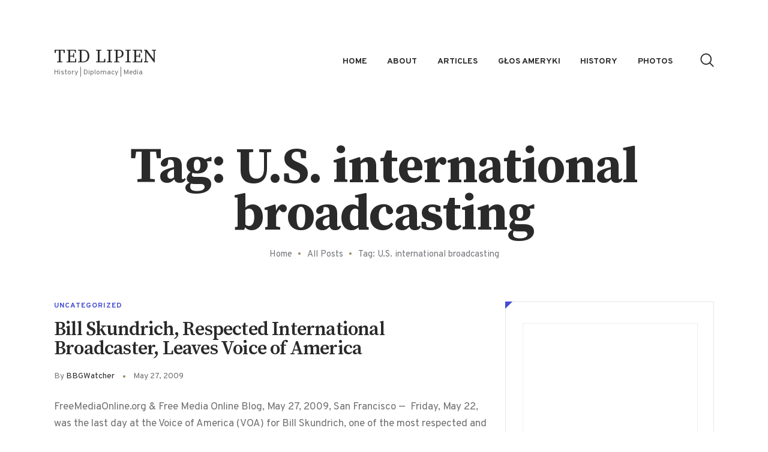

--- FILE ---
content_type: text/html; charset=UTF-8
request_url: https://www.tedlipien.com/tag/us-international-broadcasting/
body_size: 21291
content:
<!DOCTYPE html>
<html lang="en-US" class="no-js
									 scheme_default										">
<head>
			<meta charset="UTF-8">
		<meta name="viewport" content="width=device-width, initial-scale=1, maximum-scale=1">
		<meta name="format-detection" content="telephone=no">
		<link rel="profile" href="//gmpg.org/xfn/11">
		<link rel="pingback" href="https://www.tedlipien.com/xmlrpc.php">
		<meta name='robots' content='index, follow, max-image-preview:large, max-snippet:-1, max-video-preview:-1' />

	<!-- This site is optimized with the Yoast SEO plugin v26.5 - https://yoast.com/wordpress/plugins/seo/ -->
	<title>U.S. international broadcasting Archives - Ted Lipien</title>
	<link rel="canonical" href="https://www.tedlipien.com/tag/us-international-broadcasting/" />
	<meta property="og:locale" content="en_US" />
	<meta property="og:type" content="article" />
	<meta property="og:title" content="U.S. international broadcasting Archives - Ted Lipien" />
	<meta property="og:url" content="https://www.tedlipien.com/tag/us-international-broadcasting/" />
	<meta property="og:site_name" content="Ted Lipien" />
	<meta name="twitter:card" content="summary_large_image" />
	<script type="application/ld+json" class="yoast-schema-graph">{"@context":"https://schema.org","@graph":[{"@type":"CollectionPage","@id":"https://www.tedlipien.com/tag/us-international-broadcasting/","url":"https://www.tedlipien.com/tag/us-international-broadcasting/","name":"U.S. international broadcasting Archives - Ted Lipien","isPartOf":{"@id":"https://www.tedlipien.com/#website"},"breadcrumb":{"@id":"https://www.tedlipien.com/tag/us-international-broadcasting/#breadcrumb"},"inLanguage":"en-US"},{"@type":"BreadcrumbList","@id":"https://www.tedlipien.com/tag/us-international-broadcasting/#breadcrumb","itemListElement":[{"@type":"ListItem","position":1,"name":"Home","item":"https://www.tedlipien.com/"},{"@type":"ListItem","position":2,"name":"U.S. international broadcasting"}]},{"@type":"WebSite","@id":"https://www.tedlipien.com/#website","url":"https://www.tedlipien.com/","name":"Ted Lipien","description":"History | Diplomacy | Media","publisher":{"@id":"https://www.tedlipien.com/#/schema/person/07520620ba391f00276979767f9dbc96"},"potentialAction":[{"@type":"SearchAction","target":{"@type":"EntryPoint","urlTemplate":"https://www.tedlipien.com/?s={search_term_string}"},"query-input":{"@type":"PropertyValueSpecification","valueRequired":true,"valueName":"search_term_string"}}],"inLanguage":"en-US"},{"@type":["Person","Organization"],"@id":"https://www.tedlipien.com/#/schema/person/07520620ba391f00276979767f9dbc96","name":"Ted Lipien","image":{"@type":"ImageObject","inLanguage":"en-US","@id":"https://www.tedlipien.com/#/schema/person/image/","url":"https://www.tedlipien.com/wp-content/uploads/2021/02/Ted-Lipien-Photo-70.jpg","contentUrl":"https://www.tedlipien.com/wp-content/uploads/2021/02/Ted-Lipien-Photo-70.jpg","width":70,"height":70,"caption":"Ted Lipien"},"logo":{"@id":"https://www.tedlipien.com/#/schema/person/image/"},"description":"Tadeusz (Ted) A. Lipien is an international media executive, journalist, writer, blogger, and press freedom advocate. He was Voice of America (VOA) Polish Service chief during the Solidarity trade union’s struggle for democracy, acting VOA Associate Director, and served for a short time as President of Radio Free Europe/ Radio Liberty (RFE/RL) in a non-political and non-partisan role. His articles on U.S. international broadcasting have been published in The Hill, American Diplomacy Journal, National Review, The Washington Times, The Washington Examiner, and Digital Journal. He is the author of a book on feminism and Pope John Paul II, O-Books, UK and Świat Książki, Poland."}]}</script>
	<!-- / Yoast SEO plugin. -->


<link rel='dns-prefetch' href='//code.responsivevoice.org' />
<link rel='dns-prefetch' href='//fonts.googleapis.com' />
<link rel="alternate" type="application/rss+xml" title="Ted Lipien &raquo; Feed" href="https://www.tedlipien.com/feed/" />
<link rel="alternate" type="application/rss+xml" title="Ted Lipien &raquo; Comments Feed" href="https://www.tedlipien.com/comments/feed/" />
<link rel="alternate" type="application/rss+xml" title="Ted Lipien &raquo; U.S. international broadcasting Tag Feed" href="https://www.tedlipien.com/tag/us-international-broadcasting/feed/" />
<meta property="og:site_name" content="Ted Lipien" />
			<meta property="og:description" content="History | Diplomacy | Media" />
			<meta property="og:type" content="website" /><style id='wp-img-auto-sizes-contain-inline-css' type='text/css'>
img:is([sizes=auto i],[sizes^="auto," i]){contain-intrinsic-size:3000px 1500px}
/*# sourceURL=wp-img-auto-sizes-contain-inline-css */
</style>
<style id='wp-emoji-styles-inline-css' type='text/css'>

	img.wp-smiley, img.emoji {
		display: inline !important;
		border: none !important;
		box-shadow: none !important;
		height: 1em !important;
		width: 1em !important;
		margin: 0 0.07em !important;
		vertical-align: -0.1em !important;
		background: none !important;
		padding: 0 !important;
	}
/*# sourceURL=wp-emoji-styles-inline-css */
</style>
<style id='wp-block-library-inline-css' type='text/css'>
:root{--wp-block-synced-color:#7a00df;--wp-block-synced-color--rgb:122,0,223;--wp-bound-block-color:var(--wp-block-synced-color);--wp-editor-canvas-background:#ddd;--wp-admin-theme-color:#007cba;--wp-admin-theme-color--rgb:0,124,186;--wp-admin-theme-color-darker-10:#006ba1;--wp-admin-theme-color-darker-10--rgb:0,107,160.5;--wp-admin-theme-color-darker-20:#005a87;--wp-admin-theme-color-darker-20--rgb:0,90,135;--wp-admin-border-width-focus:2px}@media (min-resolution:192dpi){:root{--wp-admin-border-width-focus:1.5px}}.wp-element-button{cursor:pointer}:root .has-very-light-gray-background-color{background-color:#eee}:root .has-very-dark-gray-background-color{background-color:#313131}:root .has-very-light-gray-color{color:#eee}:root .has-very-dark-gray-color{color:#313131}:root .has-vivid-green-cyan-to-vivid-cyan-blue-gradient-background{background:linear-gradient(135deg,#00d084,#0693e3)}:root .has-purple-crush-gradient-background{background:linear-gradient(135deg,#34e2e4,#4721fb 50%,#ab1dfe)}:root .has-hazy-dawn-gradient-background{background:linear-gradient(135deg,#faaca8,#dad0ec)}:root .has-subdued-olive-gradient-background{background:linear-gradient(135deg,#fafae1,#67a671)}:root .has-atomic-cream-gradient-background{background:linear-gradient(135deg,#fdd79a,#004a59)}:root .has-nightshade-gradient-background{background:linear-gradient(135deg,#330968,#31cdcf)}:root .has-midnight-gradient-background{background:linear-gradient(135deg,#020381,#2874fc)}:root{--wp--preset--font-size--normal:16px;--wp--preset--font-size--huge:42px}.has-regular-font-size{font-size:1em}.has-larger-font-size{font-size:2.625em}.has-normal-font-size{font-size:var(--wp--preset--font-size--normal)}.has-huge-font-size{font-size:var(--wp--preset--font-size--huge)}.has-text-align-center{text-align:center}.has-text-align-left{text-align:left}.has-text-align-right{text-align:right}.has-fit-text{white-space:nowrap!important}#end-resizable-editor-section{display:none}.aligncenter{clear:both}.items-justified-left{justify-content:flex-start}.items-justified-center{justify-content:center}.items-justified-right{justify-content:flex-end}.items-justified-space-between{justify-content:space-between}.screen-reader-text{border:0;clip-path:inset(50%);height:1px;margin:-1px;overflow:hidden;padding:0;position:absolute;width:1px;word-wrap:normal!important}.screen-reader-text:focus{background-color:#ddd;clip-path:none;color:#444;display:block;font-size:1em;height:auto;left:5px;line-height:normal;padding:15px 23px 14px;text-decoration:none;top:5px;width:auto;z-index:100000}html :where(.has-border-color){border-style:solid}html :where([style*=border-top-color]){border-top-style:solid}html :where([style*=border-right-color]){border-right-style:solid}html :where([style*=border-bottom-color]){border-bottom-style:solid}html :where([style*=border-left-color]){border-left-style:solid}html :where([style*=border-width]){border-style:solid}html :where([style*=border-top-width]){border-top-style:solid}html :where([style*=border-right-width]){border-right-style:solid}html :where([style*=border-bottom-width]){border-bottom-style:solid}html :where([style*=border-left-width]){border-left-style:solid}html :where(img[class*=wp-image-]){height:auto;max-width:100%}:where(figure){margin:0 0 1em}html :where(.is-position-sticky){--wp-admin--admin-bar--position-offset:var(--wp-admin--admin-bar--height,0px)}@media screen and (max-width:600px){html :where(.is-position-sticky){--wp-admin--admin-bar--position-offset:0px}}

/*# sourceURL=wp-block-library-inline-css */
</style><style id='global-styles-inline-css' type='text/css'>
:root{--wp--preset--aspect-ratio--square: 1;--wp--preset--aspect-ratio--4-3: 4/3;--wp--preset--aspect-ratio--3-4: 3/4;--wp--preset--aspect-ratio--3-2: 3/2;--wp--preset--aspect-ratio--2-3: 2/3;--wp--preset--aspect-ratio--16-9: 16/9;--wp--preset--aspect-ratio--9-16: 9/16;--wp--preset--color--black: #000000;--wp--preset--color--cyan-bluish-gray: #abb8c3;--wp--preset--color--white: #ffffff;--wp--preset--color--pale-pink: #f78da7;--wp--preset--color--vivid-red: #cf2e2e;--wp--preset--color--luminous-vivid-orange: #ff6900;--wp--preset--color--luminous-vivid-amber: #fcb900;--wp--preset--color--light-green-cyan: #7bdcb5;--wp--preset--color--vivid-green-cyan: #00d084;--wp--preset--color--pale-cyan-blue: #8ed1fc;--wp--preset--color--vivid-cyan-blue: #0693e3;--wp--preset--color--vivid-purple: #9b51e0;--wp--preset--color--bg-color: #ffffff;--wp--preset--color--bd-color: #dfdfdf;--wp--preset--color--text: #717172;--wp--preset--color--text-dark: #2a2a2a;--wp--preset--color--text-light: #76777b;--wp--preset--color--text-link: #998561;--wp--preset--color--text-hover: #836f4b;--wp--preset--color--text-link-2: #444cd1;--wp--preset--color--text-hover-2: #343cc3;--wp--preset--color--text-link-3: #000000;--wp--preset--color--text-hover-3: #2c2c2c;--wp--preset--gradient--vivid-cyan-blue-to-vivid-purple: linear-gradient(135deg,rgb(6,147,227) 0%,rgb(155,81,224) 100%);--wp--preset--gradient--light-green-cyan-to-vivid-green-cyan: linear-gradient(135deg,rgb(122,220,180) 0%,rgb(0,208,130) 100%);--wp--preset--gradient--luminous-vivid-amber-to-luminous-vivid-orange: linear-gradient(135deg,rgb(252,185,0) 0%,rgb(255,105,0) 100%);--wp--preset--gradient--luminous-vivid-orange-to-vivid-red: linear-gradient(135deg,rgb(255,105,0) 0%,rgb(207,46,46) 100%);--wp--preset--gradient--very-light-gray-to-cyan-bluish-gray: linear-gradient(135deg,rgb(238,238,238) 0%,rgb(169,184,195) 100%);--wp--preset--gradient--cool-to-warm-spectrum: linear-gradient(135deg,rgb(74,234,220) 0%,rgb(151,120,209) 20%,rgb(207,42,186) 40%,rgb(238,44,130) 60%,rgb(251,105,98) 80%,rgb(254,248,76) 100%);--wp--preset--gradient--blush-light-purple: linear-gradient(135deg,rgb(255,206,236) 0%,rgb(152,150,240) 100%);--wp--preset--gradient--blush-bordeaux: linear-gradient(135deg,rgb(254,205,165) 0%,rgb(254,45,45) 50%,rgb(107,0,62) 100%);--wp--preset--gradient--luminous-dusk: linear-gradient(135deg,rgb(255,203,112) 0%,rgb(199,81,192) 50%,rgb(65,88,208) 100%);--wp--preset--gradient--pale-ocean: linear-gradient(135deg,rgb(255,245,203) 0%,rgb(182,227,212) 50%,rgb(51,167,181) 100%);--wp--preset--gradient--electric-grass: linear-gradient(135deg,rgb(202,248,128) 0%,rgb(113,206,126) 100%);--wp--preset--gradient--midnight: linear-gradient(135deg,rgb(2,3,129) 0%,rgb(40,116,252) 100%);--wp--preset--font-size--small: 13px;--wp--preset--font-size--medium: 20px;--wp--preset--font-size--large: 36px;--wp--preset--font-size--x-large: 42px;--wp--preset--spacing--20: 0.44rem;--wp--preset--spacing--30: 0.67rem;--wp--preset--spacing--40: 1rem;--wp--preset--spacing--50: 1.5rem;--wp--preset--spacing--60: 2.25rem;--wp--preset--spacing--70: 3.38rem;--wp--preset--spacing--80: 5.06rem;--wp--preset--shadow--natural: 6px 6px 9px rgba(0, 0, 0, 0.2);--wp--preset--shadow--deep: 12px 12px 50px rgba(0, 0, 0, 0.4);--wp--preset--shadow--sharp: 6px 6px 0px rgba(0, 0, 0, 0.2);--wp--preset--shadow--outlined: 6px 6px 0px -3px rgb(255, 255, 255), 6px 6px rgb(0, 0, 0);--wp--preset--shadow--crisp: 6px 6px 0px rgb(0, 0, 0);}:where(.is-layout-flex){gap: 0.5em;}:where(.is-layout-grid){gap: 0.5em;}body .is-layout-flex{display: flex;}.is-layout-flex{flex-wrap: wrap;align-items: center;}.is-layout-flex > :is(*, div){margin: 0;}body .is-layout-grid{display: grid;}.is-layout-grid > :is(*, div){margin: 0;}:where(.wp-block-columns.is-layout-flex){gap: 2em;}:where(.wp-block-columns.is-layout-grid){gap: 2em;}:where(.wp-block-post-template.is-layout-flex){gap: 1.25em;}:where(.wp-block-post-template.is-layout-grid){gap: 1.25em;}.has-black-color{color: var(--wp--preset--color--black) !important;}.has-cyan-bluish-gray-color{color: var(--wp--preset--color--cyan-bluish-gray) !important;}.has-white-color{color: var(--wp--preset--color--white) !important;}.has-pale-pink-color{color: var(--wp--preset--color--pale-pink) !important;}.has-vivid-red-color{color: var(--wp--preset--color--vivid-red) !important;}.has-luminous-vivid-orange-color{color: var(--wp--preset--color--luminous-vivid-orange) !important;}.has-luminous-vivid-amber-color{color: var(--wp--preset--color--luminous-vivid-amber) !important;}.has-light-green-cyan-color{color: var(--wp--preset--color--light-green-cyan) !important;}.has-vivid-green-cyan-color{color: var(--wp--preset--color--vivid-green-cyan) !important;}.has-pale-cyan-blue-color{color: var(--wp--preset--color--pale-cyan-blue) !important;}.has-vivid-cyan-blue-color{color: var(--wp--preset--color--vivid-cyan-blue) !important;}.has-vivid-purple-color{color: var(--wp--preset--color--vivid-purple) !important;}.has-black-background-color{background-color: var(--wp--preset--color--black) !important;}.has-cyan-bluish-gray-background-color{background-color: var(--wp--preset--color--cyan-bluish-gray) !important;}.has-white-background-color{background-color: var(--wp--preset--color--white) !important;}.has-pale-pink-background-color{background-color: var(--wp--preset--color--pale-pink) !important;}.has-vivid-red-background-color{background-color: var(--wp--preset--color--vivid-red) !important;}.has-luminous-vivid-orange-background-color{background-color: var(--wp--preset--color--luminous-vivid-orange) !important;}.has-luminous-vivid-amber-background-color{background-color: var(--wp--preset--color--luminous-vivid-amber) !important;}.has-light-green-cyan-background-color{background-color: var(--wp--preset--color--light-green-cyan) !important;}.has-vivid-green-cyan-background-color{background-color: var(--wp--preset--color--vivid-green-cyan) !important;}.has-pale-cyan-blue-background-color{background-color: var(--wp--preset--color--pale-cyan-blue) !important;}.has-vivid-cyan-blue-background-color{background-color: var(--wp--preset--color--vivid-cyan-blue) !important;}.has-vivid-purple-background-color{background-color: var(--wp--preset--color--vivid-purple) !important;}.has-black-border-color{border-color: var(--wp--preset--color--black) !important;}.has-cyan-bluish-gray-border-color{border-color: var(--wp--preset--color--cyan-bluish-gray) !important;}.has-white-border-color{border-color: var(--wp--preset--color--white) !important;}.has-pale-pink-border-color{border-color: var(--wp--preset--color--pale-pink) !important;}.has-vivid-red-border-color{border-color: var(--wp--preset--color--vivid-red) !important;}.has-luminous-vivid-orange-border-color{border-color: var(--wp--preset--color--luminous-vivid-orange) !important;}.has-luminous-vivid-amber-border-color{border-color: var(--wp--preset--color--luminous-vivid-amber) !important;}.has-light-green-cyan-border-color{border-color: var(--wp--preset--color--light-green-cyan) !important;}.has-vivid-green-cyan-border-color{border-color: var(--wp--preset--color--vivid-green-cyan) !important;}.has-pale-cyan-blue-border-color{border-color: var(--wp--preset--color--pale-cyan-blue) !important;}.has-vivid-cyan-blue-border-color{border-color: var(--wp--preset--color--vivid-cyan-blue) !important;}.has-vivid-purple-border-color{border-color: var(--wp--preset--color--vivid-purple) !important;}.has-vivid-cyan-blue-to-vivid-purple-gradient-background{background: var(--wp--preset--gradient--vivid-cyan-blue-to-vivid-purple) !important;}.has-light-green-cyan-to-vivid-green-cyan-gradient-background{background: var(--wp--preset--gradient--light-green-cyan-to-vivid-green-cyan) !important;}.has-luminous-vivid-amber-to-luminous-vivid-orange-gradient-background{background: var(--wp--preset--gradient--luminous-vivid-amber-to-luminous-vivid-orange) !important;}.has-luminous-vivid-orange-to-vivid-red-gradient-background{background: var(--wp--preset--gradient--luminous-vivid-orange-to-vivid-red) !important;}.has-very-light-gray-to-cyan-bluish-gray-gradient-background{background: var(--wp--preset--gradient--very-light-gray-to-cyan-bluish-gray) !important;}.has-cool-to-warm-spectrum-gradient-background{background: var(--wp--preset--gradient--cool-to-warm-spectrum) !important;}.has-blush-light-purple-gradient-background{background: var(--wp--preset--gradient--blush-light-purple) !important;}.has-blush-bordeaux-gradient-background{background: var(--wp--preset--gradient--blush-bordeaux) !important;}.has-luminous-dusk-gradient-background{background: var(--wp--preset--gradient--luminous-dusk) !important;}.has-pale-ocean-gradient-background{background: var(--wp--preset--gradient--pale-ocean) !important;}.has-electric-grass-gradient-background{background: var(--wp--preset--gradient--electric-grass) !important;}.has-midnight-gradient-background{background: var(--wp--preset--gradient--midnight) !important;}.has-small-font-size{font-size: var(--wp--preset--font-size--small) !important;}.has-medium-font-size{font-size: var(--wp--preset--font-size--medium) !important;}.has-large-font-size{font-size: var(--wp--preset--font-size--large) !important;}.has-x-large-font-size{font-size: var(--wp--preset--font-size--x-large) !important;}
/*# sourceURL=global-styles-inline-css */
</style>

<style id='classic-theme-styles-inline-css' type='text/css'>
/*! This file is auto-generated */
.wp-block-button__link{color:#fff;background-color:#32373c;border-radius:9999px;box-shadow:none;text-decoration:none;padding:calc(.667em + 2px) calc(1.333em + 2px);font-size:1.125em}.wp-block-file__button{background:#32373c;color:#fff;text-decoration:none}
/*# sourceURL=/wp-includes/css/classic-themes.min.css */
</style>
<link property="stylesheet" rel='stylesheet' id='rv-style-css' href='https://www.tedlipien.com/wp-content/plugins/responsivevoice-text-to-speech/includes/css/responsivevoice.css?ver=6.9' type='text/css' media='all' />
<link property="stylesheet" rel='stylesheet' id='trx_addons-icons-css' href='https://www.tedlipien.com/wp-content/plugins/trx_addons/css/font-icons/css/trx_addons_icons-embedded.css' type='text/css' media='all' />
<link property="stylesheet" rel='stylesheet' id='jquery-swiper-css' href='https://www.tedlipien.com/wp-content/plugins/trx_addons/js/swiper/swiper.min.css' type='text/css' media='all' />
<link property="stylesheet" rel='stylesheet' id='magnific-popup-css' href='https://www.tedlipien.com/wp-content/plugins/trx_addons/js/magnific/magnific-popup.min.css' type='text/css' media='all' />
<link property="stylesheet" rel='stylesheet' id='trx_addons-css' href='https://www.tedlipien.com/wp-content/plugins/trx_addons/css/trx_addons.css' type='text/css' media='all' />
<link property="stylesheet" rel='stylesheet' id='trx_addons-animation-css' href='https://www.tedlipien.com/wp-content/plugins/trx_addons/css/trx_addons.animation.css' type='text/css' media='all' />
<link property="stylesheet" rel='stylesheet' id='vlp-public-css' href='https://www.tedlipien.com/wp-content/plugins/visual-link-preview/dist/public.css?ver=2.2.9' type='text/css' media='all' />
<link property="stylesheet" rel='stylesheet' id='wpgdprc-front-css-css' href='https://www.tedlipien.com/wp-content/plugins/wp-gdpr-compliance/Assets/css/front.css?ver=1680827077' type='text/css' media='all' />
<style id='wpgdprc-front-css-inline-css' type='text/css'>
:root{--wp-gdpr--bar--background-color: #000000;--wp-gdpr--bar--color: #ffffff;--wp-gdpr--button--background-color: #000000;--wp-gdpr--button--background-color--darken: #000000;--wp-gdpr--button--color: #ffffff;}
/*# sourceURL=wpgdprc-front-css-inline-css */
</style>
<link property="stylesheet" rel='stylesheet' id='aldo-font-google_fonts-css' href='https://fonts.googleapis.com/css?family=Overpass:100,100i,200,200i,300,300i,400,400i,600,600i,700,700i,800,800i,900%7CSource+Serif+Pro:400,600,700&#038;subset=latin,latin-ext' type='text/css' media='all' />
<link property="stylesheet" rel='stylesheet' id='fontello-icons-css' href='https://www.tedlipien.com/wp-content/themes/aldo/css/font-icons/css/fontello-embedded.css' type='text/css' media='all' />
<link property="stylesheet" rel='stylesheet' id='aldo-main-css' href='https://www.tedlipien.com/wp-content/themes/aldo/style.css' type='text/css' media='all' />
<link property="stylesheet" rel='stylesheet' id='aldo-custom-css' href='https://www.tedlipien.com/wp-content/themes/aldo/css/__custom.css' type='text/css' media='all' />
<link property="stylesheet" rel='stylesheet' id='aldo-color-default-css' href='https://www.tedlipien.com/wp-content/themes/aldo/css/__colors_default.css' type='text/css' media='all' />
<link property="stylesheet" rel='stylesheet' id='aldo-color-dark-css' href='https://www.tedlipien.com/wp-content/themes/aldo/css/__colors_dark.css' type='text/css' media='all' />
<link property="stylesheet" rel='stylesheet' id='mediaelement-css' href='https://www.tedlipien.com/wp-includes/js/mediaelement/mediaelementplayer-legacy.min.css?ver=4.2.17' type='text/css' media='all' />
<link property="stylesheet" rel='stylesheet' id='wp-mediaelement-css' href='https://www.tedlipien.com/wp-includes/js/mediaelement/wp-mediaelement.min.css?ver=6.9' type='text/css' media='all' />
<link property="stylesheet" rel='stylesheet' id='trx_addons-responsive-css' href='https://www.tedlipien.com/wp-content/plugins/trx_addons/css/trx_addons.responsive.css' type='text/css' media='all' />
<link property="stylesheet" rel='stylesheet' id='aldo-responsive-css' href='https://www.tedlipien.com/wp-content/themes/aldo/css/responsive.css' type='text/css' media='all' />
<script type="text/javascript" src="https://code.responsivevoice.org/responsivevoice.js" id="responsive-voice-js"></script>
<script type="text/javascript" src="https://www.tedlipien.com/wp-includes/js/jquery/jquery.min.js?ver=3.7.1" id="jquery-core-js"></script>
<script type="text/javascript" src="https://www.tedlipien.com/wp-includes/js/jquery/jquery-migrate.min.js?ver=3.4.1" id="jquery-migrate-js"></script>
<script type="text/javascript" id="wpgdprc-front-js-js-extra">
/* <![CDATA[ */
var wpgdprcFront = {"ajaxUrl":"https://www.tedlipien.com/wp-admin/admin-ajax.php","ajaxNonce":"9d61e69cb0","ajaxArg":"security","pluginPrefix":"wpgdprc","blogId":"1","isMultiSite":"","locale":"en_US","showSignUpModal":"","showFormModal":"","cookieName":"wpgdprc-consent","consentVersion":"","path":"/","prefix":"wpgdprc"};
//# sourceURL=wpgdprc-front-js-js-extra
/* ]]> */
</script>
<script type="text/javascript" src="https://www.tedlipien.com/wp-content/plugins/wp-gdpr-compliance/Assets/js/front.min.js?ver=1680827077" id="wpgdprc-front-js-js"></script>
<link rel="https://api.w.org/" href="https://www.tedlipien.com/wp-json/" /><link rel="alternate" title="JSON" type="application/json" href="https://www.tedlipien.com/wp-json/wp/v2/tags/235" /><link rel="EditURI" type="application/rsd+xml" title="RSD" href="https://www.tedlipien.com/xmlrpc.php?rsd" />
<meta name="generator" content="WordPress 6.9" />
<link rel="icon" href="https://www.tedlipien.com/wp-content/uploads/2021/06/cropped-TL-Icon-32x32.png" sizes="32x32" />
<link rel="icon" href="https://www.tedlipien.com/wp-content/uploads/2021/06/cropped-TL-Icon-192x192.png" sizes="192x192" />
<link rel="apple-touch-icon" href="https://www.tedlipien.com/wp-content/uploads/2021/06/cropped-TL-Icon-180x180.png" />
<meta name="msapplication-TileImage" content="https://www.tedlipien.com/wp-content/uploads/2021/06/cropped-TL-Icon-270x270.png" />
</head>

<body class="archive tag tag-us-international-broadcasting tag-235 wp-theme-aldo ua_chrome body_tag scheme_default blog_mode_blog body_style_wide  is_stream blog_style_excerpt sidebar_show sidebar_right sidebar_mobile_below trx_addons_present header_type_default header_style_header-default header_position_default menu_style_top no_layout">

	
	<div class="body_wrap">

		<div class="page_wrap">
			<header class="top_panel top_panel_default
	 without_bg_image">
	<div class="top_panel_navi sc_layouts_row sc_layouts_row_type_compact sc_layouts_row_fixed sc_layouts_row_fixed
	">
	<div class="content_wrap">
		<div class="columns_wrap columns_fluid">
			<div class="sc_layouts_column sc_layouts_column_align_left sc_layouts_column_icons_position_left sc_layouts_column_fluid column-1_4">
				<div class="sc_layouts_item">
					<a class="sc_layouts_logo" href="https://www.tedlipien.com/">
		<span class="logo_text">Ted Lipien</span><span class="logo_slogan">History | Diplomacy | Media</span>	</a>
					</div>
			</div><div class="sc_layouts_column sc_layouts_column_align_right sc_layouts_column_icons_position_left sc_layouts_column_fluid column-3_4">
				<div class="sc_layouts_item">
					<nav itemscope itemtype="//schema.org/SiteNavigationElement" class="menu_main_nav_area sc_layouts_menu sc_layouts_menu_default sc_layouts_hide_on_mobile"><ul id="menu_main" class="sc_layouts_menu_nav menu_main_nav"><li id="menu-item-23312" class="menu-item menu-item-type-custom menu-item-object-custom menu-item-home menu-item-23312"><a href="https://www.tedlipien.com/"><span>Home</span></a></li><li id="menu-item-23313" class="menu-item menu-item-type-post_type menu-item-object-page menu-item-23313"><a href="https://www.tedlipien.com/ted-lipien/"><span>About</span></a></li><li id="menu-item-25372" class="menu-item menu-item-type-post_type menu-item-object-page menu-item-25372"><a href="https://www.tedlipien.com/articles/"><span>Articles</span></a></li><li id="menu-item-25049" class="menu-item menu-item-type-taxonomy menu-item-object-category menu-item-25049"><a href="https://www.tedlipien.com/category/glos-ameryki-2/"><span>Głos Ameryki</span></a></li><li id="menu-item-25050" class="menu-item menu-item-type-taxonomy menu-item-object-category menu-item-25050"><a href="https://www.tedlipien.com/category/history-2/"><span>History</span></a></li><li id="menu-item-25463" class="menu-item menu-item-type-post_type menu-item-object-page menu-item-25463"><a href="https://www.tedlipien.com/photos/"><span>Photos</span></a></li></ul></nav>					<div class="sc_layouts_iconed_text sc_layouts_menu_mobile_button">
						<a class="sc_layouts_item_link sc_layouts_iconed_text_link" href="#">
							<span class="sc_layouts_item_icon sc_layouts_iconed_text_icon trx_addons_icon-menu"></span>
                            <span class="menu_mobile_close icon-close"></span>
						</a>
					</div>
				</div>
									<div class="sc_layouts_item">
						    <div class="extra-search">
    <span class="search_close trx_addons_icon-delete"></span>
    <span class="search_submit trx_addons_icon-search"></span>
<div class="search_wrap search_style_fullscreen header_search">
	<div class="search_form_wrap">
		<form role="search" method="get" class="search_form" action="https://www.tedlipien.com/">
			<input type="hidden" value="" name="post_types">
			<input type="text" class="search_field" placeholder="Type words and hit enter" value="" name="s">
			<button type="submit" class="search_submit trx_addons_icon-search"></button>
		</form>
	</div>
	    </div>
        <div class="search_overlay"></div>
    
</div>					</div>
								</div>
		</div><!-- /.columns_wrap -->
	</div><!-- /.content_wrap -->
</div><!-- /.top_panel_navi -->
</header>
	<div class="top_panel_title">
		<div class="content_wrap">
            			<div class="sc_layouts_column sc_layouts_column_align_center">
				<div class="sc_layouts_item">
					<div class="sc_layouts_title sc_align_center">
												<div class="sc_layouts_title_title">
														<h1 itemprop="headline" class="sc_layouts_title_caption">
								Tag: U.S. international broadcasting							</h1>
													</div>
						                            <div class="sc_layouts_title_breadcrumbs">
                                <div class="breadcrumbs"><a class="breadcrumbs_item home" href="https://www.tedlipien.com/">Home</a><span class="breadcrumbs_delimiter"></span><a href="https://www.tedlipien.com">All Posts</a><span class="breadcrumbs_delimiter"></span><span class="breadcrumbs_item current">Tag: U.S. international broadcasting</span></div>                            </div>
                            					</div>
				</div>
			</div>
            		</div>
	</div>
	<div class="menu_mobile_overlay"></div>
<div class="menu_mobile menu_mobile_fullscreen
">
	<div class="menu_mobile_inner">
        <div class="content_wrap">
            <span class="menu_mobile_close icon-close"></span>
            <nav itemscope itemtype="//schema.org/SiteNavigationElement" class="menu_mobile_nav_area"><ul id="menu_mobile" class=" menu_mobile_nav"><li class="menu-item menu-item-type-custom menu-item-object-custom menu-item-home menu-item-23312"><a href="https://www.tedlipien.com/"><span>Home</span></a></li><li class="menu-item menu-item-type-post_type menu-item-object-page menu-item-23313"><a href="https://www.tedlipien.com/ted-lipien/"><span>About</span></a></li><li class="menu-item menu-item-type-post_type menu-item-object-page menu-item-25372"><a href="https://www.tedlipien.com/articles/"><span>Articles</span></a></li><li class="menu-item menu-item-type-taxonomy menu-item-object-category menu-item-25049"><a href="https://www.tedlipien.com/category/glos-ameryki-2/"><span>Głos Ameryki</span></a></li><li class="menu-item menu-item-type-taxonomy menu-item-object-category menu-item-25050"><a href="https://www.tedlipien.com/category/history-2/"><span>History</span></a></li><li class="menu-item menu-item-type-post_type menu-item-object-page menu-item-25463"><a href="https://www.tedlipien.com/photos/"><span>Photos</span></a></li></ul></nav>	</div>
        	</div>
</div>
			<div class="page_content_wrap">
									<div class="content_wrap">
						
				<div class="content">
					<div class="posts_container">
		<article id="post-11863" 
	class="post_item post_layout_excerpt post_format_standard post-11863 post type-post status-publish format-standard hentry category-uncategorized tag-broadcasting-board-of-governors tag-federal-human-capital-survey tag-office tag-us-international-broadcasting tag-voice-of-america"		>
			<div class="post_header entry-header">
			<span class="post_categories_style"><a href="https://www.tedlipien.com/category/uncategorized/" rel="category tag">Uncategorized</a></span><h2 class="post_title entry-title"><a href="https://www.tedlipien.com/2009/05/27/bill-skundrich-respected-international-broadcaster-leaves-voice-of-america/" rel="bookmark">Bill Skundrich, Respected International Broadcaster, Leaves Voice of America</a></h2>		<div class="post_meta">
										<a class="post_meta_item post_author" rel="author" href="https://www.tedlipien.com/author/bbgwatcher/">
																<span class="post_author_by">
                                    By                                 </span>
								<span class="post_author_name">
									BBGWatcher								</span>
							</a>
													<span class="post_meta_item post_date
														"
													>
															<a href="https://www.tedlipien.com/2009/05/27/bill-skundrich-respected-international-broadcaster-leaves-voice-of-america/">
								May 27, 2009								</a>
														</span>
								</div><!-- .post_meta -->
				</div><!-- .post_header -->
				<div class="post_content entry-content">
						<div class="post_content_inner">
				<p>FreeMediaOnline.org &amp; Free Media Online Blog, May 27, 2009, San Francisco &#8212;  Friday, May 22, was the last day at the Voice of America (VOA) for Bill Skundrich, one of the most respected and popular U.S. radio and television journalists broadcasting to Russia.  He left VOA for a new job at the Department of Homeland Security. Bill Skundrich&#8217;s colleagues describe him as an extraordinarily talented journalist and hard&hellip;</p>
				</div>
									<a class="more-link" href="https://www.tedlipien.com/2009/05/27/bill-skundrich-respected-international-broadcaster-leaves-voice-of-america/">Read more</a>
							</div><!-- .entry-content -->
			</article>
<article id="post-11827" 
	class="post_item post_layout_excerpt post_format_standard post-11827 post type-post status-publish format-standard hentry category-uncategorized tag-alhurra tag-broadcasting-board-of-governors tag-columbia-journalism-review tag-corey-pein tag-halloween tag-jesse-helms tag-joe-biden tag-norman-pattiz tag-russia tag-us-international-broadcasting tag-united-states-information-agency tag-usia tag-voice-of-america"		>
			<div class="post_header entry-header">
			<span class="post_categories_style"><a href="https://www.tedlipien.com/category/uncategorized/" rel="category tag">Uncategorized</a></span><h2 class="post_title entry-title"><a href="https://www.tedlipien.com/2008/10/31/the-great-pumpkin-a-halloween-look-at-us-public-diplomacy-and-international-broadcasting/" rel="bookmark">The Great Pumpkin &#8212; A Halloween Look At U.S. Public Diplomacy and International Broadcasting</a></h2>		<div class="post_meta">
										<a class="post_meta_item post_author" rel="author" href="https://www.tedlipien.com/author/quo-vadis/">
																<span class="post_author_by">
                                    By                                 </span>
								<span class="post_author_name">
									Quo Vadis								</span>
							</a>
													<span class="post_meta_item post_date
														"
													>
															<a href="https://www.tedlipien.com/2008/10/31/the-great-pumpkin-a-halloween-look-at-us-public-diplomacy-and-international-broadcasting/">
								October 31, 2008								</a>
														</span>
								</div><!-- .post_meta -->
				</div><!-- .post_header -->
				<div class="post_content entry-content">
						<div class="post_content_inner">
				<p> FreeMediaOnline.org &amp; Free Media Online Blog  QuoVadis Commentary, October 31, 2008, San Francisco &#8212; Free Media Online Blog welcomes a new guest contributor who provides a unique perspective on U.S. international broadcasting and public diplomacy. We invite your comments.     The Great Pumpkin &#8212; A Halloween Look At U.S. Public Diplomacy and International Broadcasting   QuoVadis   It&#8217;s Halloween time when shadowy figures and&hellip;</p>
				</div>
									<a class="more-link" href="https://www.tedlipien.com/2008/10/31/the-great-pumpkin-a-halloween-look-at-us-public-diplomacy-and-international-broadcasting/">Read more</a>
							</div><!-- .entry-content -->
			</article>
<article id="post-11816" 
	class="post_item post_layout_excerpt post_format_standard post-11816 post type-post status-publish format-standard hentry category-uncategorized tag-alhurra tag-broadcasting-board-of-governors tag-georgia tag-international-broadcasting tag-internet tag-joe-biden tag-national-center-for-strategic-communications tag-public-diplomacy tag-radio-sawa tag-russia tag-sam-brownback tag-shortwave tag-ted-kaufman tag-the-federalist tag-us-information-agency tag-us-international-broadcasting tag-usia tag-vladimir-putin tag-voice-of-america"		>
			<div class="post_header entry-header">
			<span class="post_categories_style"><a href="https://www.tedlipien.com/category/uncategorized/" rel="category tag">Uncategorized</a></span><h2 class="post_title entry-title"><a href="https://www.tedlipien.com/2008/09/25/senator-brownbacks-legislation-aimed-at-restoring-effectiveness-of-us-public-diplomacy/" rel="bookmark">Restoring Effectiveness of U.S. Public Diplomacy and International Broadcasting</a></h2>		<div class="post_meta">
										<a class="post_meta_item post_author" rel="author" href="https://www.tedlipien.com/author/freemediaonline/">
																<span class="post_author_by">
                                    By                                 </span>
								<span class="post_author_name">
									FreeMediaOnline								</span>
							</a>
													<span class="post_meta_item post_date
														"
													>
															<a href="https://www.tedlipien.com/2008/09/25/senator-brownbacks-legislation-aimed-at-restoring-effectiveness-of-us-public-diplomacy/">
								September 25, 2008								</a>
														</span>
								</div><!-- .post_meta -->
				</div><!-- .post_header -->
				<div class="post_content entry-content">
						<div class="post_content_inner">
				<p> FreeMediaOnline.org &amp; Free Media Online Blog  The Federalist Commentary, September 25, 2008, San Francisco &#8212; Free Media Online Blog welcomes a new guest contributor who provides a unique perspective on U.S. international broadcasting and public diplomacy. The first article from The Federalist deals with the legislation introduced Tuesday by Senator Sam Brownback (R-KA) that would establish the National Center for Strategic Communications, an&hellip;</p>
				</div>
									<a class="more-link" href="https://www.tedlipien.com/2008/09/25/senator-brownbacks-legislation-aimed-at-restoring-effectiveness-of-us-public-diplomacy/">Read more</a>
							</div><!-- .entry-content -->
			</article>
	</div>
						</div><!-- </.content> -->

							<div class="sidebar widget_area
			 right sidebar_below		" role="complementary">
						<div class="sidebar_inner">
				<aside id="custom_html-4" class="widget_text widget widget_custom_html"><div class="textwidget custom-html-widget"><p><iframe src="https://tedlipien.substack.com/embed" width="480" height="320" style="border:1px solid #EEE; background:white;" frameborder="0" scrolling="no"></iframe></p></div></aside><aside id="media_video-14" class="widget widget_media_video"><h5 class="widget_title">Radio Free Europe Ad 1966</h5><div style="width:100%;" class="wp-video"><video class="wp-video-shortcode" id="video-11816-1" preload="metadata" controls="controls"><source type="video/youtube" src="https://youtu.be/28BjFMfFBIw?_=1" /><a href="https://youtu.be/28BjFMfFBIw">https://youtu.be/28BjFMfFBIw</a></video></div></aside><aside id="media_video-124" class="widget widget_media_video"><h5 class="widget_title">VOA Polish-English Newscast 1990</h5><div style="width:100%;" class="wp-video"><video class="wp-video-shortcode" id="video-11816-2" preload="metadata" controls="controls"><source type="video/youtube" src="https://youtu.be/IduL8EkYLhE?_=2" /><a href="https://youtu.be/IduL8EkYLhE">https://youtu.be/IduL8EkYLhE</a></video></div></aside><aside id="text-13" class="widget widget_text"><h5 class="widget_title">About Me</h5>			<div class="textwidget"><figure id="attachment_27034" aria-describedby="caption-attachment-27034" style="width: 300px" class="wp-caption alignleft"><a href="https://www.tedlipien.com/wp-content/uploads/2021/11/Tadeusz-A-Lipien-2021.jpg"><img loading="lazy" decoding="async" class="size-medium wp-image-27034" src="https://www.tedlipien.com/wp-content/uploads/2021/11/Tadeusz-A-Lipien-2021-300x300.jpg" alt="Tadeusz A. Lipien (Ted Lipien)" width="300" height="300" srcset="https://www.tedlipien.com/wp-content/uploads/2021/11/Tadeusz-A-Lipien-2021-300x300.jpg 300w, https://www.tedlipien.com/wp-content/uploads/2021/11/Tadeusz-A-Lipien-2021-150x150.jpg 150w, https://www.tedlipien.com/wp-content/uploads/2021/11/Tadeusz-A-Lipien-2021-120x120.jpg 120w, https://www.tedlipien.com/wp-content/uploads/2021/11/Tadeusz-A-Lipien-2021.jpg 346w" sizes="auto, (max-width: 300px) 100vw, 300px" /></a><figcaption id="caption-attachment-27034" class="wp-caption-text">Tadeusz A. Lipien (Ted Lipien)</figcaption></figure>
<p>Tadeusz (Ted) A. Lipien is an international media executive, journalist, writer, blogger, and press freedom advocate. He worked in or wrote about U.S. international broadcasting for over 40 years, beginning as a radio announcer for the Voice of America (VOA) in 1973 and serving as Polish Service chief during Solidarity trade union’s struggle for democracy, Acting VOA Associate Director and for a short time as President of Radio Free Europe/ Radio Liberty (RFE/RL). His articles on U.S. international broadcasting have been published in <em><a href="https://thehill.com/opinion/international/4032189-voas-russian-infiltration-crisis-calls-for-congressional-intervention/" target="_blank" rel="noopener">The Hill</a></em>, <em><a href="https://americandiplomacy.web.unc.edu/2011/12/interweaving-of-public-diplomacy-and-u-s-international-broadcasting/" target="_blank" rel="noopener">American Diplomacy Journal</a></em>, <em><a href="https://www.nationalreview.com/2012/10/silenced-washington-ted-lipien-mario-corti/" target="_blank" rel="noopener">National Review</a></em>, <em><a href="https://www.washingtontimes.com/search/?cx=015385541671335030271%3Anfb7f1nj88q&amp;cof=FORID%3A11&amp;ie=UTF-8&amp;q=lipien&amp;sa=GO" target="_blank" rel="noopener">The Washington Times</a></em>, <em><a href="https://www.washingtonexaminer.com/search-result?q=lipien" target="_blank" rel="noopener">The Washington Examiner</a></em>, and <em><a href="http://www.digitaljournal.com/user/197683/news" target="_blank" rel="noopener">Digital Journal</a></em>. His views on media have been quoted by <em>CNN</em>, <em>NBC</em>, <em>FOX</em>, <em>NPR</em>, <em>The New York Times</em>, <em>The Wall Street Journal, </em>and <em>The Washington Post</em>. He is the author of a book published in English and Polish about feminism and Pope John Paul II.</p>
</div>
		</aside><aside id="trx_addons_widget_socials-2" class="widget widget_socials"><h5 class="widget_title">Follow &#038; Contact</h5><div class="socials_wrap sc_align_none"><a target="_blank" href="https://www.facebook.com/tedlipien" class="social_item social_item_style_icons sc_icon_type_icons social_item_type_icons"><span class="social_icon social_icon_facebook"><span class="icon-facebook"></span></span></a><a target="_blank" href="https://twitter.com/TedLipien" class="social_item social_item_style_icons sc_icon_type_icons social_item_type_icons"><span class="social_icon social_icon_twitter"><span class="icon-twitter"></span></span></a><a target="_blank" href="https://www.linkedin.com/in/tedlipien/" class="social_item social_item_style_icons sc_icon_type_icons social_item_type_icons"><span class="social_icon social_icon_linkedin"><span class="icon-linkedin"></span></span></a><a target="_blank" href="https://www.tedlipien.com/contact/" class="social_item social_item_style_icons sc_icon_type_icons social_item_type_icons"><span class="social_icon social_icon_mail-empty"><span class="icon-mail-empty"></span></span></a></div></aside><aside id="media_video-125" class="widget widget_media_video"><h5 class="widget_title">Lipien-Karol Wojtyła Interview 1976</h5><div style="width:100%;" class="wp-video"><video class="wp-video-shortcode" id="video-11816-3" preload="metadata" controls="controls"><source type="video/youtube" src="https://youtu.be/69FnPFeLvm8?_=3" /><a href="https://youtu.be/69FnPFeLvm8">https://youtu.be/69FnPFeLvm8</a></video></div></aside><aside id="text-2" class="widget widget_text"><h5 class="widget_title">Articles</h5>			<div class="textwidget"><p><strong><em>The Hill</em></strong></p>
<p><a href="https://thehill.com/opinion/congress-blog/4729114-end-the-culture-of-corruption-at-the-us-agency-for-global-media/" target="_blank" rel="noopener">End the culture of corruption at the US Agency for Global Media</a>, <em>The Hill</em>, June 20, 2024</p>
<p><a href="https://thehill.com/opinion/international/4472234-launderers-of-putins-lies/" target="_blank" rel="noopener">Launderers of Putin&#8217;s lies</a>, The Hill, February 19, 2024</p>
<p><a href="https://thehill.com/opinion/international/4032189-voas-russian-infiltration-crisis-calls-for-congressional-intervention/" target="_blank" rel="noopener">VOA’s Russian influence crisis calls for congressional intervention</a>, <em>The Hill</em>, June 6, 2023</p>
<p><strong><em>American Diplomacy</em></strong></p>
<p><a href="https://americandiplomacy.web.unc.edu/2011/12/interweaving-of-public-diplomacy-and-u-s-international-broadcasting/" target="_blank" rel="noreferrer noopener">Interweaving of Public Diplomacy and U.S. International Broadcasting</a>, <em>American Diplomacy</em>, December 2011</p>
<p><strong><em>National Review</em></strong></p>
<p><a href="https://www.nationalreview.com/2012/10/silenced-washington-ted-lipien-mario-corti/" target="_blank" rel="noreferrer noopener">Silenced by Washington</a> with Mario Corti, <em>National Review</em>, October 23, 2012</p>
<p><strong><em>Washington Examiner</em></strong></p>
<p><a href="https://www.washingtonexaminer.com/opinion/op-eds/biden-can-combat-foreign-propaganda-by-reforming-voice-of-america" target="_blank" rel="noopener">Biden can counter foreign propaganda by reforming Voice of America</a>, <em>Washington Examiner</em>, June 30, 2021</p>
<p><a href="https://www.washingtonexaminer.com/opinion/op-eds/putin-is-blackmailing-us-taxpayer-funded-radio-liberty" target="_blank" rel="noopener">Putin is blackmailing US taxpayer funded Radio Liberty</a>, <em>Washington Examiner</em>, May 3, 2021</p>
<p><a href="https://www.washingtonexaminer.com/opinion/op-eds/radio-free-europe-radio-liberty-must-not-submit-to-putins-blackmail" target="_blank" rel="noreferrer noopener">Radio Free Europe/Radio Liberty must not submit to Putin’s blackmail</a>, <em>Washington Examiner</em>, January 27, 2021</p>
<p><a href="https://www.washingtonexaminer.com/opinion/op-eds/voice-of-one-america-is-against-us-law" target="_blank" rel="noreferrer noopener">‘Voice of One America’ is against US law</a>, <em>Washington Examiner</em>, November 30, 2020</p>
<p><a href="https://www.washingtonexaminer.com/opinion/op-eds/dangerously-naive-voa-journalists-make-fools-of-themselves" target="_blank" rel="noreferrer noopener">Dangerously naive VOA journalists make fools of themselves</a>, <em>Washington Examiner</em>, October 8, 2020</p>
<p><a href="https://www.washingtonexaminer.com/opinion/op-eds/how-the-heavily-subsidized-voa-lost-control-of-its-website-to-russian-trolls-for-eight-years" target="_blank" rel="noreferrer noopener">How Voice of America lost control of its website to obscene Russian trolls for eight years</a>, <em>Washington Examiner</em>, August 26, 2020</p>
<p><a href="https://www.washingtonexaminer.com/opinion/op-eds/voice-of-americas-forgotten-mr-joneses" target="_blank" rel="noreferrer noopener">Voice of America’s forgotten Mr. Joneses</a>, <em>Washington Examiner</em>, August 9, 2020</p>
<p><a href="https://www.washingtonexaminer.com/opinion/op-eds/after-a-decade-of-extreme-bias-and-foreign-propaganda-voice-of-america-needs-a-fresh-start" target="_blank" rel="noreferrer noopener">After a decade of extreme bias and foreign propaganda, Voice of America needs a fresh start</a>, <em>Washington Examiner</em>, July 6, 2020</p>
<p><a href="https://www.washingtonexaminer.com/opinion/op-eds/kirk-douglas-supported-free-speech-in-the-us-and-in-the-ussr" target="_blank" rel="noreferrer noopener">Kirk Douglas supported free speech in the US, and in the USSR</a>, <em>Washington Examiner</em>, February 16, 2020</p>
<p><a href="https://www.washingtonexaminer.com/opinion/op-eds/how-to-beat-putin-at-his-own-game" target="_blank" rel="noreferrer noopener">How to beat Putin at his own game</a>, <em>Washington Examiner</em>, November 28, 2019</p>
<p><a href="https://www.washingtonexaminer.com/opinion/op-eds/an-ahistorical-voice-of-america-is-dangerous-for-the-nation">An ahistorical Voice of America is dangerous for the nation</a>, <em>Washington Examiner</em>, August 6, 2019</p>
<p><a href="https://www.washingtonexaminer.com/opinion/op-eds/collusion-how-the-state-department-tried-to-save-voice-of-america-from-soviet-influence-in-wwii" target="_blank" rel="noreferrer noopener">Collusion: How the State Department tried to save Voice of America from Soviet influence in WWII</a>, <em>Washington Examiner</em>, May 12, 2019</p>
<p><a href="https://www.washingtonexaminer.com/tag/donald-trump?source=%2Fopinion%2Fop-eds%2Fobama-holdovers-at-voa-failed-to-broadcast-the-singapore-summit-into-north-korea" target="_blank" rel="noreferrer noopener">Obama holdovers at VOA failed to broadcast the Singapore summit into North Korea</a>, <em>Washington Examiner</em>, June 19, 2018</p>
<p><a href="https://www.washingtonexaminer.com/voice-of-americas-failure-in-iran-and-china" target="_blank" rel="noreferrer noopener">Voice of America’s failure in Iran and China</a>, <em>Washington Examiner</em>, January 24, 2018</p>
<p><a href="https://www.washingtonexaminer.com/equal-time-for-communists-the-downhill-slide-of-voa" target="_blank" rel="noreferrer noopener">Equal time for communists? The downhill slide of VOA</a>, <em>Washington Examiner</em>, September 17, 2017</p>
<p><a href="https://www.washingtontimes.com/news/2016/jan/10/ted-lipien-appointment-of-information-czar-is-bure/" target="_blank" rel="noreferrer noopener">When an idea is foolish and dangerous</a>, <em>Washington Examiner</em>, January 10, 2016</p>
<p><a href="https://www.washingtonexaminer.com/bureaucrats-grasp-for-power-at-broadcasting-board-of-governors" target="_blank" rel="noreferrer noopener">Bureaucrats grasp for power at Broadcasting Board of Governors</a>, <em>Washington Examiner</em>, May 5, 2012</p>
<p><a href="https://www.washingtonexaminer.com/us-taxpayers-funding-pro-putin-voa-programs" target="_blank" rel="noreferrer noopener">U.S. taxpayers funding pro-Putin VOA programs</a>, <em>Washington Examiner</em>, February 20, 2012</p>
<p><strong><em>Washington Times</em></strong></p>
<p><a href="https://www.washingtontimes.com/news/2023/nov/21/why-i-cant-be-silent-when-voa-bans-calling-hamas-t/" target="_blank" rel="noopener">Why I can’t be silent when Voice of America bans calling Hamas’ terrorists</a>, <em>Washington Times</em>, November 21, 2023</p>
<p><a href="https://www.washingtontimes.com/news/2014/jul/15/lipien-a-propaganda-free-voice-of-america/" target="_blank" rel="noreferrer noopener">LIPIEN: A propaganda-free Voice of America</a>, <em>Washington Times</em>, July 15, 2014</p>
<p><a href="https://www.washingtontimes.com/news/2013/jul/29/losing-the-information-war/" target="_blank" rel="noreferrer noopener">LIPIEN: Losing the information war</a>, <em>Washington Times</em>, July 29, 2013</p>
<p><a href="https://www.washingtontimes.com/news/2013/apr/29/hushing-americas-message-in-terrorisms-redoubt/" target="_blank" rel="noreferrer noopener">LIPIEN: Hushing America’s message in terrorism’s redoubt</a>, <em>Washington Times</em>, April 29, 2013</p>
<p><a href="https://www.washingtontimes.com/news/2012/feb/8/voa-harms-putin-opposition-in-russia/" target="_blank" rel="noreferrer noopener">LIPIEN: VOA harms Putin opposition in Russia</a>, <em>Washington Times</em>, February 8, 2012</p>
<p><a href="https://www.washingtontimes.com/news/2011/mar/31/cracks-in-beijings-great-firewall-of-china/" target="_blank" rel="noreferrer noopener">LIPIEN: Don’t silence Voice of America radio to China</a>, <em>Washington Times</em>, March 31, 2011</p>
<p><a href="https://www.washingtontimes.com/news/2010/sep/1/remembering-a-polish-american-patriot/" target="_blank" rel="noreferrer noopener">LIPIEN: Remembering a Polish-American patriot</a>, <em>Washington Times</em>, September 1, 2010</p>
<p><strong><em>Digital Journal</em></strong></p>
<p><a href="https://www.tedlipien.com/2016/05/08/op-ed-radio-free-europe-radio-liberty-cant-cope-with-putin-propaganda-digital-journal/" target="_blank" rel="noreferrer noopener">Op-Ed: Radio Free Europe/Radio Liberty can’t cope with Putin propaganda</a>, <em><a href="https://www.digitaljournal.com/world/op-ed-radio-free-europe-radio-liberty-can-t-cope-with-putin-propaganda/article">Digital Journal</a>,</em> May 8, 2016. <a href="https://web.archive.org/web/20210728015846/https://www.digitaljournal.com/world/op-ed-radio-free-europe-radio-liberty-can-t-cope-with-putin-propaganda/article/464890">Archive</a>.</p>
<p><a href="https://www.tedlipien.com/2016/04/24/op-ed-cuba-jazz-musician-snubbed-by-white-house-and-voice-of-america-digital-journal/" target="_blank" rel="noreferrer noopener">Op-Ed: Cuba jazz musician snubbed by White House and Voice of America</a>, <a href="https://www.digitaljournal.com/entertainment/op-ed-cuba-jazz-musician-snubbed-by-white-house-and-voice-of-america/article/463717"><em>Digital Journal</em></a>, April 24, 2016. <a href="https://web.archive.org/web/20210728020630/https://www.digitaljournal.com/entertainment/op-ed-cuba-jazz-musician-snubbed-by-white-house-and-voice-of-america/article/463717">Archive</a>.</p>
<p><a href="https://www.tedlipien.com/2016/04/20/op-ed-voice-of-america-or-voice-of-castro-without-any-balance-digital-journal/" target="_blank" rel="noreferrer noopener">Op-Ed: Voice of America or Voice of Castro without any balance?</a>, <em><a href="https://www.digitaljournal.com/world/op-ed-voice-of-america-or-voice-of-castro-without-any-balance/article/463396">Digital Journal</a>,</em> April 20, 2016. <a href="https://web.archive.org/web/20210728021114/https://www.digitaljournal.com/world/op-ed-voice-of-america-or-voice-of-castro-without-any-balance/article/463396">Archive</a>.</p>
<p><a href="https://www.tedlipien.com/2016/03/28/op-ed-anti-israel-rfe-rl-facebook-message-may-inspire-terrorists-digital-journal/" target="_blank" rel="noreferrer noopener">Op-Ed: Anti-Israel RFE/RL Facebook message may inspire terrorists</a>, <a href="https://www.digitaljournal.com/world/op-ed-anti-israel-rfe-rl-facebook-message-may-inspire-terrorists/article/461364"><em>Digital Journal</em></a>, March 28, 2016. <a href="https://web.archive.org/web/20210728021728/https://www.digitaljournal.com/world/op-ed-anti-israel-rfe-rl-facebook-message-may-inspire-terrorists/article/461364">Archive</a>.</p>
<p><a href="https://www.tedlipien.com/2016/02/17/op-ed-a-phony-john-paul-ii-love-story-distorted-his-real-persona-digital-journal/" target="_blank" rel="noreferrer noopener">Op-Ed: A phony John Paul II love story distorted his real persona</a>, <a href="https://www.digitaljournal.com/world/op-ed-a-phony-john-paul-ii-love-story-distorted-his-real-persona/article/457800"><em>Digital Journal</em></a>, February 17, 2016. <a href="https://web.archive.org/web/20210728022341/https://www.digitaljournal.com/world/op-ed-a-phony-john-paul-ii-love-story-distorted-his-real-persona/article/457800">Archive</a>.</p>
<p><a href="https://www.tedlipien.com/2016/01/02/op-ed-reform-needed-for-u-s-soft-power-to-work-digital-journal/" target="_blank" rel="noreferrer noopener">Op-Ed: Reform needed for U.S. soft power to work</a>, <a href="https://www.digitaljournal.com/world/op-ed-reform-needed-for-usa-soft-power-to-work/article/453670"><em>Digital Journal</em></a>, January 2, 2016. <a href="https://web.archive.org/web/20210728022941/https://www.digitaljournal.com/world/op-ed-reform-needed-for-usa-soft-power-to-work/article/453670">Archive</a>.</p>
<p><a href="https://www.tedlipien.com/2015/12/07/op-ed-voice-of-america-falsely-tells-world-u-s-is-in-a-state-of-fear-digital-journal/" target="_blank" rel="noreferrer noopener">Op-Ed: Voice of America falsely tells world U.S. is in a ‘State of Fear’</a>, <a href="https://www.digitaljournal.com/world/op-ed-voice-of-america-falsely-tells-world-usa-is-in-a-state-of-fear/article/451477"><em>Digital Journal</em></a>, December 7, 2015. <a href="https://web.archive.org/web/20210728023524/https://www.digitaljournal.com/world/op-ed-voice-of-america-falsely-tells-world-usa-is-in-a-state-of-fear/article/451477">Archive</a>.</p>
<p><a href="https://www.tedlipien.com/2015/11/30/op-ed-reform-and-adult-supervision-for-broadcasting-board-of-governors-digital-journal/" target="_blank" rel="noreferrer noopener">Op-Ed: Reform and adult supervision for Broadcasting Board of Governors</a>, <a href="https://www.digitaljournal.com/world/op-ed-reform-and-adult-supervision-for-broadcasting-board-of-governors/article/450813"><em>Digital Journal</em></a>, November 30, 2015. <a href="https://web.archive.org/web/20210728024052/https://www.digitaljournal.com/world/op-ed-reform-and-adult-supervision-for-broadcasting-board-of-governors/article/450813">Archive</a>.</p>
<p><a href="https://www.tedlipien.com/2015/08/12/op-ed-voice-of-america-in-intellectual-twilight-zone-against-putin-digital-journal/" target="_blank" rel="noreferrer noopener">Op-Ed: Voice of America in intellectual twilight zone against Putin</a>, <a href="https://www.digitaljournal.com/world/op-ed-voice-of-america-in-intellectual-twilight-zone-against-putin/article/440808"><em>Digital Journal</em></a>, August 12, 2015. <a href="https://web.archive.org/web/20210728024601/https://www.digitaljournal.com/world/op-ed-voice-of-america-in-intellectual-twilight-zone-against-putin/article/440808">Archive</a>.</p>
<p><a href="https://www.tedlipien.com/2015/07/31/op-ed-kudos-to-rfe-rl-digital-journal/" target="_blank" rel="noreferrer noopener">Op-Ed: Kudos to RFE/RL</a>, <a href="https://www.digitaljournal.com/world/op-ed-kudos-to-rfe-rl/article/439868"><em>Digital Journal</em></a>, July 31, 2015. <a href="https://web.archive.org/web/20210728025214/https://www.digitaljournal.com/world/op-ed-kudos-to-rfe-rl/article/439868">Archive</a>.</p>
<p><a href="https://www.tedlipien.com/2015/05/12/op-ed-voice-of-america-disappoints-digital-journal/" target="_blank" rel="noreferrer noopener">Op-Ed: Voice of America disappoints</a>, <a href="https://www.digitaljournal.com/world/op-ed-voice-of-america-disappoints/article/433062"><em>Digital Journal</em></a>, May 12, 2015. <a href="https://web.archive.org/web/20210728030203/https://www.digitaljournal.com/world/op-ed-voice-of-america-disappoints/article/433062">Archive</a>.</p>
<p><a href="https://www.tedlipien.com/2015/05/05/op-ed-walter-isaacson-on-u-s-media-and-public-diplomacy-digital-journal/" target="_blank" rel="noreferrer noopener">Op-Ed: Walter Isaacson on U.S. media and public diplomacy</a>, <a href="https://www.digitaljournal.com/social-media/op-ed-walter-isaacson-on-usa-media-and-public-diplomacy/article/432463"><em>Digital Journal</em></a>, May 5, 2015. <a href="https://web.archive.org/web/20210728030728/https://www.digitaljournal.com/social-media/op-ed-walter-isaacson-on-usa-media-and-public-diplomacy/article/432463">Archive</a>.</p>
<p><a href="https://www.tedlipien.com/2015/04/03/op-ed-voice-of-america-can-learn-from-state-dept-about-social-media-digital-journal/" target="_blank" rel="noreferrer noopener">Op-Ed: Voice of America can learn from State Dept. about social media</a>, <a href="https://www.digitaljournal.com/world/op-ed-voice-of-america-can-learn-from-state-dept-about-social-media/article/429902"><em>Digital Journal</em></a>, April 3, 2015. <a href="https://web.archive.org/web/20210728031610/https://www.digitaljournal.com/world/op-ed-voice-of-america-can-learn-from-state-dept-about-social-media/article/429902">Archive</a>.</p>
<p><a href="https://www.tedlipien.com/2015/03/22/op-ed-chinese-dissident-criticizes-obama-praises-hillary-clinton-digital-journal/" target="_blank" rel="noreferrer noopener">Op-Ed: Chinese dissident criticizes Obama, praises Hillary Clinton</a>, <a href="https://www.digitaljournal.com/world/op-ed-chinese-dissident-criticizes-obama-praises-hillary-clinton/article/428941"><em>Digital Journa</em>l</a>, March 22, 2015. <a href="https://web.archive.org/web/20210728032303/https://www.digitaljournal.com/world/op-ed-chinese-dissident-criticizes-obama-praises-hillary-clinton/article/428941">Archive</a>.</p>
<p><a href="https://www.tedlipien.com/2015/03/03/op-ed-murder-of-polish-priest-may-offer-clues-in-boris-nemtsovs-case-digital-journal/" target="_blank" rel="noreferrer noopener">Op-Ed: Murder of Polish priest may offer clues in Boris Nemtsov’s case</a>, <a href="https://www.digitaljournal.com/world/op-ed-murder-of-polish-priest-may-offer-clues-in-boris-nemtsov-s-case/article/427367"><em>Digital Journal</em></a>, March 3, 2015. <a href="https://web.archive.org/web/20210728032810/https://www.digitaljournal.com/world/op-ed-murder-of-polish-priest-may-offer-clues-in-boris-nemtsov-s-case/article/427367">Archive</a>.</p>
<p><a href="https://www.tedlipien.com/2015/01/21/op-ed-cuba-keeps-voice-of-america-and-marti-reporters-away-digital-journal/" target="_blank" rel="noreferrer noopener">Op-Ed: Cuba keeps Voice of America and Marti reporters away</a>, <a href="https://www.digitaljournal.com/world/op-ed-usa-must-protest-lack-of-cuban-visas-for-voa-and-marti-reporters/article/424040"><em>Digital Journal</em></a>, January 21, 2015. <a href="https://web.archive.org/web/20210728033340/https://www.digitaljournal.com/world/op-ed-usa-must-protest-lack-of-cuban-visas-for-voa-and-marti-reporters/article/424040">Archive</a>.</p>
<p><a href="https://www.tedlipien.com/2014/12/11/op-ed-help-save-lake-tahoe-from-losing-its-iconic-skyline-digital-journal/" target="_blank" rel="noreferrer noopener">Op-Ed: Help save Lake Tahoe from losing its iconic skyline</a>, <em>Digital Journal</em>, December 11, 2014. <a href="https://web.archive.org/web/20150403222416/https://www.digitaljournal.com/news/environment/op-ed-help-save-lake-tahoe-from-losing-its-iconic-skyline/article/420199">Archive</a>.</p>
<p><a href="https://www.tedlipien.com/2014/10/20/op-ed-putins-russian-victimhood-on-voice-of-america-digital-journal/" target="_blank" rel="noreferrer noopener">Op-Ed: Putin’s Russian victimhood on Voice of America</a>, <em>Digital Journal</em>, October 20, 2014. <a href="https://web.archive.org/web/20210226191555/http://www.digitaljournal.com/news/world/op-ed-putin-s-russian-victimhood-on-voice-of-america/article/409693">Archive</a>.</p>
<p><a href="https://www.tedlipien.com/2014/09/09/op-ed-propaganda-war-in-which-voice-of-america-helps-putin-digital-journal/" target="_blank" rel="noreferrer noopener">Op-Ed: Propaganda war in which Voice of America helps Putin</a>, <em>Digital Journal</em>, September 9, 2014. <a href="https://web.archive.org/web/20210226043937/http://www.digitaljournal.com/news/world/op-ed-propaganda-war-in-which-voice-of-america-helps-putin/article/402246">Archive</a>.</p>
<p><a href="https://www.tedlipien.com/2014/05/02/op-ed-no-propaganda-voice-of-america-need-not-fear-reform-bill-digital-journal/" target="_blank" rel="noreferrer noopener">Op-Ed: No propaganda, Voice of America need not fear reform bill</a>, <em>Digital Journal</em>, May 2, 2014. Archive.</p>
<p><a href="https://www.tedlipien.com/2014/01/29/op-ed-ukraine-gets-short-shrift-from-mismanaged-voice-of-america-digital-journal/" target="_blank" rel="noreferrer noopener">Op-Ed: Ukraine gets short shrift from mismanaged Voice of America</a>, <em>Digital Journal</em>, January 29, 2014. <a href="https://web.archive.org/web/20210303024825/http://www.digitaljournal.com/news/world/op-ed-ukraine-gets-short-shrift-from-mismanaged-voice-of-america/article/368018">Archive</a>.</p>
<p><a href="https://www.tedlipien.com/2014/01/14/american-journalist-rejects-russias-claims-for-visa-denial-digital-journal/" target="_blank" rel="noreferrer noopener">American journalist rejects Russia’s claims for visa denial</a>, <em>Digital Journal</em>, January 14, 2014. <a href="https://web.archive.org/web/20210303022421/http://www.digitaljournal.com/news/world/american-journalist-rejects-russia-s-claims-for-visa-denial/article/365909">Archive</a>.</p>
<p><a href="https://www.tedlipien.com/2014/01/14/op-ed-rfi-explaining-french-ways-to-global-audience-even-love-and-sex-digital-journal/" target="_blank" rel="noreferrer noopener">Op-Ed: RFI explaining French ways to global audience, even love and sex</a>, <em>Digital Journal</em>, January 14, 2014. <a href="https://web.archive.org/web/20210406230117/http://www.digitaljournal.com/tech/internet/op-ed-rfi-explaining-french-ways-to-global-audience-even-love-and-sex/article/365786">Archive</a>.</p>
<p><a href="https://www.tedlipien.com/2013/11/07/wife-of-polish-greenpeace-activist-visits-husband-in-russian-jail-digital-journal/" target="_blank" rel="noreferrer noopener">Wife of Polish Greenpeace activist visits husband in Russian jail</a>, <em>Digital Journal</em>, November 7, 2013. <a href="https://web.archive.org/web/20210303033537/http://www.digitaljournal.com/article/361680">Archive</a>.</p>
<p><a href="https://www.tedlipien.com/2013/11/05/op-ed-voice-of-america-news-report-sides-with-putin-against-greenpeace-digital-journal/" target="_blank" rel="noreferrer noopener">Op-Ed: Voice of America news report sides with Putin against Greenpeace</a>, <em>Digital Journal</em>, November 5, 2013. <a href="https://web.archive.org/web/20210303034915/http://www.digitaljournal.com/article/361583">Archive</a>.</p>
<p><a href="https://www.tedlipien.com/2013/10/14/digital-journal-op-ed-voa-and-u-s-public-diplomacy-failed-on-obama-malala-meeting/" target="_blank" rel="noreferrer noopener">Op-Ed: VOA and U.S. public diplomacy failed on Obama-Malala meeting</a>, <em>Digital Journal</em>, October 14, 2013. <a href="https://web.archive.org/web/20210225171619/http://www.digitaljournal.com/article/360185">Archive</a>.</p>
<p><a href="https://www.tedlipien.com/2013/07/27/op-ed-federal-employees-identify-u-s-stations-for-government-paid-news-special-digital-journal/" target="_blank" rel="noreferrer noopener">Op-Ed: Federal employees identify U.S. stations for government-paid news SPECIAL</a>, <em>Digital Journal</em>, July 27, 2013. <a href="https://web.archive.org/web/20200808122606/http://www.digitaljournal.com/article/355336">Archive</a>.</p>
<p><a href="https://www.tedlipien.com/2013/07/16/op-ed-us-propaganda-ban-overturned-with-help-of-government-propaganda-digital-journal/" target="_blank" rel="noreferrer noopener">Op-Ed: US propaganda ban overturned with help of government propaganda</a>, <em>Digital Journal</em>, July 16, 2013. <a href="https://web.archive.org/web/20201230230639/http://www.digitaljournal.com/article/354552">Archive</a>.</p>
<p><a href="https://www.tedlipien.com/2013/07/17/op-ed-im-not-afraid-of-voice-of-america-news-in-the-us-but/" target="_blank" rel="noreferrer noopener">Op-Ed: I’m not afraid of Voice of America news in the US, but . . .</a>, <em>Digital Journal</em>, July 15, 2013. <a href="https://web.archive.org/web/20210308132921/http://www.digitaljournal.com/article/354471">Archive</a>.</p>
<p><a href="https://www.tedlipien.com/2013/09/15/digital-journal-op-ed-america-could-learn-from-rappers-tribute-to-radio-free-europe/" target="_blank" rel="noreferrer noopener">Op-Ed: America could learn from rappers’ tribute to Radio Free Europe</a>, <em>Digital Journal</em>, April 7, 2013. <a href="https://web.archive.org/web/20201022102416/http://www.digitaljournal.com/article/347477">Archive</a>.</p>
<p><a href="https://www.tedlipien.com/2012/09/14/op-ed-former-us-diplomat-criticizes-weak-language-on-libya-killings-digital-journal/" target="_blank" rel="noreferrer noopener">Op-Ed: Former US diplomat criticizes weak language on Libya killings</a>, <em>Digital Journal</em>, September 14, 2013. <a href="https://web.archive.org/web/20210303035251/http://www.digitaljournal.com/article/332847">Archive</a>.</p>
<p><a href="https://www.tedlipien.com/2012/05/20/op-ed-chen-guangcheng-listened-in-prison-to-voice-of-america-radio-digital-journal/" target="_blank" rel="noreferrer noopener">Op-Ed: Chen Guangcheng listened in prison to Voice of America radio</a>, <em>Digital Journal</em>, May 20, 2012. <a href="https://web.archive.org/web/20210303022504/http://www.digitaljournal.com/article/325181">Archive</a>.</p>
<p><a href="https://www.tedlipien.com/2012/04/12/op-ed-annette-lantos-wants-to-save-voice-of-america-from-cuts-by-bbg-digital-journal/" target="_blank" rel="noreferrer noopener">Op-Ed: Annette Lantos wants to save Voice of America from cuts by BBG</a>, <em>Digital Journal</em>, April 12, 2012. <a href="https://web.archive.org/web/20210303035257/http://www.digitaljournal.com/article/322836">Archive</a>.</p>
<p><a href="https://www.tedlipien.com/2012/03/02/op-ed-americas-radios-dancing-to-putins-tune-in-moscow-special-digital-journal/" target="_blank" rel="noreferrer noopener">Op-Ed: America’s radios dancing to Putin’s tune in Moscow SPECIAL</a>, <em>Digital Journal</em>, March 2, 2012. <a href="https://web.archive.org/web/20210313161132/http://www.digitaljournal.com/article/320486">Archive</a>.</p>
<p><a href="https://www.tedlipien.com/2011/08/19/op-ed-us-helping-chinese-censors-stifle-the-jasmine-revolution-digital-journal/" target="_blank" rel="noreferrer noopener">Op-Ed: US helping Chinese censors stifle the Jasmine Revolution</a>, <em>Digital Journal</em>, August 19, 2011. <a href="https://web.archive.org/web/20210303022128/http://www.digitaljournal.com/article/310499">Archive</a>.</p>
<p><a href="https://www.tedlipien.com/2021/07/25/bidens-advisor-anthony-blinken-in-2009-think-less-of-what-u-s-can-do-for-central-europe-get-over-history/">Op-Ed: Biden’s advisor: Think less of what US can do for Central Europe</a>, <em>Digital Journal</em>, October 20, 2009. <a href="https://www.bloggernews.net/bidens-advisor-think-less-of-what-us-can-do-for-central-europe/">Blogger News Network</a>.</p>
<p><a href="https://www.tedlipien.com/2009/10/10/op-ed-obama-should-listen-to-fellow-nobel-winners-dalai-lama-and-walesa-ted-lipien-in-digital-journal/" target="_blank" rel="noreferrer noopener">Op-Ed: Obama should listen to fellow Nobel winners Dalai Lama and Walesa</a>, <em>Digital Journal</em>, October 10, 2009. <a href="https://web.archive.org/web/20210303022938/http://www.digitaljournal.com/article/280345">Archive</a>.</p>
<p><a href="https://www.tedlipien.com/2009/10/02/was-white-house-duped-by-kremlin-on-timing-of-missile-decision-digital-journal-op-ed/" target="_blank" rel="noreferrer noopener">Was White House duped by Kremlin on timing of missile decision?</a>, <em>Digital Journal</em>, October 2, 2009. <a href="https://web.archive.org/web/20210303034746/https://www.digitaljournal.com/article/279993">Archive</a>.</p>
<p><a href="https://www.tedlipien.com/2009/09/17/september-17-a-wrong-date-for-obama-white-house-to-snub-poland/" target="_blank" rel="noreferrer noopener">Op-Ed: Obama chose wrong day to abandon missile defense shield in Europe</a>, <em>Digital Journal</em>, September 17, 2009</p>
<p><a href="https://www.tedlipien.com/2009/09/16/from-russia-with-censorship/" target="_blank" rel="noreferrer noopener">Op-Ed: From Russia with Censorship</a>, <em>Digital Journal</em>, September 16, 2009. <a href="https://web.archive.org/web/20210303033109/http://www.digitaljournal.com/article/279317">Archive</a>.</p>
<p><a href="https://www.tedlipien.com/2021/07/28/killings-of-journalists-in-russia-lead-to-self-censorship-digital-journal/" target="_blank" rel="noreferrer noopener">Killings of Journalists in Russia Lead to Self-Censorship</a>, <em>Digital Journal</em>, September 15, 2009. <a href="https://web.archive.org/web/20210303023704/http://www.digitaljournal.com/article/279276">Archive</a>.</p>
<p><em><strong>Blogger News Network</strong></em></p>
<p><a href="https://www.bloggernews.net/communist-symbols-on-u-s-tax-funded-voice-of-america/" target="_blank" rel="noopener">Communist Symbols on U.S. Tax-Funded Voice of America</a>, BNN, August 9, 2021</p>
<p><a href="https://www.bloggernews.net/neglect-of-media-freedom-issues-in-russia-contributed-to-murder-of-russian-journalist-anna-politkovskaya/" target="_blank" rel="noreferrer noopener" data-rich-text-format-boundary="true">Neglect of Media Freedom Issues in Russia Contributed to Murder of Russian Journalist Anna Politkovskaya</a>, BNN, October 12, 2006</p>
</div>
		</aside><aside id="text-6" class="widget widget_text"><h5 class="widget_title">Lipien-Miłosz Interview 1984</h5>			<div class="textwidget"><p><iframe loading="lazy" title="Wywiad z Czesławem Miłoszem o stosunkach polsko-żydowskich – 1984 – Polish-Jewish Relations by Ted Lipien" scrolling="no" frameborder="no" src="https://w.soundcloud.com/player/?visual=true&#038;url=https%3A%2F%2Fapi.soundcloud.com%2Ftracks%2F111619224&#038;show_artwork=true&#038;maxheight=1000&#038;maxwidth=1170"></iframe></p>
</div>
		</aside><aside id="text-3" class="widget widget_text"><h5 class="widget_title">Lipien Walesa Interview 1987</h5>			<div class="textwidget"><p><iframe loading="lazy" title="Walesa-Lipien 1987 Interview About Solidarity by Ted Lipien" scrolling="no" frameborder="no" src="https://w.soundcloud.com/player/?visual=true&#038;url=https%3A%2F%2Fapi.soundcloud.com%2Ftracks%2F112531997&#038;show_artwork=true&#038;maxheight=1000&#038;maxwidth=1170"></iframe></p>
</div>
		</aside><aside id="text-4" class="widget widget_text"><h5 class="widget_title">Lipien-George H.W. Bush Interview 1987</h5>			<div class="textwidget"><p><iframe loading="lazy" title="George H.W. Bush 1987 Interview With Wayne Corey And Ted Lipien For VOA by Ted Lipien" scrolling="no" frameborder="no" src="https://w.soundcloud.com/player/?visual=true&#038;url=https%3A%2F%2Fapi.soundcloud.com%2Ftracks%2F111355012&#038;show_artwork=true&#038;maxheight=1000&#038;maxwidth=1170"></iframe></p>
</div>
		</aside><aside id="text-5" class="widget widget_text"><h5 class="widget_title">Lipien-Brzezinski Interviews 1985 &#038; 1989</h5>			<div class="textwidget"><p><iframe loading="lazy" title="Zbigniew Brzezinski o Jałcie, Głos Ameryki 1985 by Ted Lipien" scrolling="no" frameborder="no" src="https://w.soundcloud.com/player/?visual=true&#038;url=https%3A%2F%2Fapi.soundcloud.com%2Ftracks%2F112826336&#038;show_artwork=true&#038;maxheight=1000&#038;maxwidth=1170"></iframe></p>
<p><iframe loading="lazy" title="Zbigniew Brzezinski 1989 Worldnet Program on Historic Changes in Poland by Ted Lipien" scrolling="no" frameborder="no" src="https://w.soundcloud.com/player/?visual=true&#038;url=https%3A%2F%2Fapi.soundcloud.com%2Ftracks%2F111630542&#038;show_artwork=true&#038;maxheight=1000&#038;maxwidth=1170"></iframe></p>
</div>
		</aside><aside id="text-7" class="widget widget_text"><h5 class="widget_title">Soviet Block Cold War Jamming</h5>			<div class="textwidget"><p><iframe loading="lazy" title="Cold War Soviet Block Jamming Of Western Freedom Radios Podcast by Ted Lipien" scrolling="no" frameborder="no" src="https://w.soundcloud.com/player/?visual=true&#038;url=https%3A%2F%2Fapi.soundcloud.com%2Ftracks%2F856241107&#038;show_artwork=true&#038;maxheight=1000&#038;maxwidth=1170"></iframe></p>
</div>
		</aside><aside id="text-8" class="widget widget_text"><h5 class="widget_title">Solidarity Activist on Reagan 1983</h5>			<div class="textwidget"><p><iframe loading="lazy" title="Mirosław Domińczyk w Głosie Ameryki o stanie wojennym | Voice Of America Interview 1983 by Ted Lipien" scrolling="no" frameborder="no" src="https://w.soundcloud.com/player/?visual=true&#038;url=https%3A%2F%2Fapi.soundcloud.com%2Ftracks%2F835544728&#038;show_artwork=true&#038;maxheight=1000&#038;maxwidth=1170"></iframe></p>
</div>
		</aside><aside id="text-12" class="widget widget_text"><h5 class="widget_title">George H.W. Bush in Poland 1987</h5>			<div class="textwidget"><p><iframe loading="lazy" title="Bush 1987 Poland Visit by Ted Lipien" scrolling="no" frameborder="no" src="https://w.soundcloud.com/player/?visual=true&#038;url=https%3A%2F%2Fapi.soundcloud.com%2Ftracks%2F111151857&#038;show_artwork=true&#038;maxheight=1000&#038;maxwidth=1170"></iframe></p>
</div>
		</aside><aside id="text-10" class="widget widget_text"><h5 class="widget_title">Bush at Popiełuszko&#8217;s Tomb 1987</h5>			<div class="textwidget"></div>
		</aside><aside id="media_video-127" class="widget widget_media_video"><div style="width:100%;" class="wp-video"><video class="wp-video-shortcode" id="video-11816-4" preload="metadata" controls="controls"><source type="video/youtube" src="https://youtu.be/nHHjnPgHIzE?_=4" /><a href="https://youtu.be/nHHjnPgHIzE">https://youtu.be/nHHjnPgHIzE</a></video></div></aside><aside id="text-9" class="widget widget_text"><h5 class="widget_title">Wałęsa on VOA and RFE 2002</h5>			<div class="textwidget"></div>
		</aside><aside id="media_video-126" class="widget widget_media_video"><div style="width:100%;" class="wp-video"><video class="wp-video-shortcode" id="video-11816-5" preload="metadata" controls="controls"><source type="video/youtube" src="https://youtu.be/M3Uhl39YBTc?_=5" /><a href="https://youtu.be/M3Uhl39YBTc">https://youtu.be/M3Uhl39YBTc</a></video></div></aside><aside id="text-11" class="widget widget_text"><h5 class="widget_title">Radio Comes Alive</h5>			<div class="textwidget"></div>
		</aside><aside id="media_video-128" class="widget widget_media_video"><div style="width:100%;" class="wp-video"><video class="wp-video-shortcode" id="video-11816-6" preload="metadata" controls="controls"><source type="video/youtube" src="https://youtu.be/XwgWnJggLEE?_=6" /><a href="https://youtu.be/XwgWnJggLEE">https://youtu.be/XwgWnJggLEE</a></video></div></aside>			</div><!-- /.sidebar_inner -->
		</div><!-- /.sidebar -->
		<div class="clearfix"></div>
								</div><!-- </.content_wrap> -->
									</div><!-- </.page_content_wrap> -->

			<footer class="footer_wrap footer_default
 scheme_dark				">
			<div class="footer_widgets_wrap widget_area sc_layouts_row sc_layouts_row_type_normal">
			<div class="footer_widgets_inner widget_area_inner">
									<div class="content_wrap">
										<div class="columns_wrap">
					<aside id="trx_addons_widget_socials-3" class="column-1_3 widget widget_socials"><div class="socials_wrap sc_align_none"><a target="_blank" href="https://www.facebook.com/tedlipien" class="social_item social_item_style_icons sc_icon_type_icons social_item_type_icons"><span class="social_icon social_icon_facebook"><span class="icon-facebook"></span></span></a><a target="_blank" href="https://twitter.com/TedLipien" class="social_item social_item_style_icons sc_icon_type_icons social_item_type_icons"><span class="social_icon social_icon_twitter"><span class="icon-twitter"></span></span></a><a target="_blank" href="https://www.linkedin.com/in/tedlipien/" class="social_item social_item_style_icons sc_icon_type_icons social_item_type_icons"><span class="social_icon social_icon_linkedin"><span class="icon-linkedin"></span></span></a><a target="_blank" href="https://www.tedlipien.com/contact/" class="social_item social_item_style_icons sc_icon_type_icons social_item_type_icons"><span class="social_icon social_icon_mail-empty"><span class="icon-mail-empty"></span></span></a></div></aside><aside id="media_image-2" class="column-1_3 widget widget_media_image"><a href="https://www.tedlipien.com/"><img width="50" height="50" src="https://www.tedlipien.com/wp-content/uploads/2021/02/TLlogo50.jpg" class="image wp-image-25451  attachment-full size-full" alt="" style="max-width: 100%; height: auto;" decoding="async" loading="lazy" /></a></aside><aside id="custom_html-5" class="column-1_3 widget_text widget widget_custom_html"><div class="textwidget custom-html-widget"><p style="text-align:left;"><iframe src="https://tedlipien.substack.com/embed" width="480" height="320" style="border:1px solid #EEE; background:white;" frameborder="0" scrolling="no"></iframe></p></div></aside>					</div><!-- /.columns_wrap -->
										</div><!-- /.content_wrap -->
								</div><!-- /.footer_widgets_inner -->
		</div><!-- /.footer_widgets_wrap -->
		 
<div class="footer_copyright_wrap
 scheme_				">
	<div class="footer_copyright_inner">
		<div class="content_wrap">
			<div class="copyright_text">
			Copyright © 2026 by Tadeusz (Ted) Lipien. All rights reserved. <a href="https://www.tedlipien.com/terms-of-use/">Terms of Use</a>. <a href="https://www.tedlipien.com/privacy-policy/">Privacy Policy</a>.<br />
<p></p>			</div>
		</div>
	</div>
</div>
</footer><!-- /.footer_wrap -->

		</div><!-- /.page_wrap -->

	</div><!-- /.body_wrap -->

	<a href="#" class="trx_addons_scroll_to_top trx_addons_icon-up" title="Scroll to top"></a><script type="speculationrules">
{"prefetch":[{"source":"document","where":{"and":[{"href_matches":"/*"},{"not":{"href_matches":["/wp-*.php","/wp-admin/*","/wp-content/uploads/*","/wp-content/*","/wp-content/plugins/*","/wp-content/themes/aldo/*","/*\\?(.+)"]}},{"not":{"selector_matches":"a[rel~=\"nofollow\"]"}},{"not":{"selector_matches":".no-prefetch, .no-prefetch a"}}]},"eagerness":"conservative"}]}
</script>
<script type="text/javascript" src="https://www.tedlipien.com/wp-content/plugins/trx_addons/js/swiper/swiper.min.js" id="jquery-swiper-js"></script>
<script type="text/javascript" src="https://www.tedlipien.com/wp-content/plugins/trx_addons/js/magnific/jquery.magnific-popup.min.js" id="magnific-popup-js"></script>
<script type="text/javascript" id="trx_addons-js-extra">
/* <![CDATA[ */
var TRX_ADDONS_STORAGE = {"ajax_url":"https://www.tedlipien.com/wp-admin/admin-ajax.php","ajax_nonce":"a7d69f70b0","site_url":"https://www.tedlipien.com","post_id":"11816","vc_edit_mode":"0","popup_engine":"magnific","scroll_progress":"hide","animate_inner_links":"0","add_target_blank":"0","menu_collapse":"0","menu_collapse_icon":"trx_addons_icon-ellipsis-vert","user_logged_in":"0","email_mask":"^([a-zA-Z0-9_\\-]+\\.)*[a-zA-Z0-9_\\-]+@[a-z0-9_\\-]+(\\.[a-z0-9_\\-]+)*\\.[a-z]{2,6}$","msg_ajax_error":"Invalid server answer!","msg_magnific_loading":"Loading image","msg_magnific_error":"Error loading image","msg_error_like":"Error saving your like! Please, try again later.","msg_field_name_empty":"The name can't be empty","msg_field_email_empty":"Too short (or empty) email address","msg_field_email_not_valid":"Invalid email address","msg_field_text_empty":"The message text can't be empty","msg_search_error":"Search error! Try again later.","msg_send_complete":"Send message complete!","msg_send_error":"Transmit failed!","msg_validation_error":"Error data validation!","msg_name_empty":"The name can't be empty","msg_name_long":"Too long name","msg_email_empty":"Too short (or empty) email address","msg_email_long":"E-mail address is too long","msg_email_not_valid":"E-mail address is invalid","msg_text_empty":"The message text can't be empty","ajax_views":"","menu_cache":[".menu_mobile_inner \u003E nav \u003E ul"],"login_via_ajax":"1","msg_login_empty":"The Login field can't be empty","msg_login_long":"The Login field is too long","msg_password_empty":"The password can't be empty and shorter then 4 characters","msg_password_long":"The password is too long","msg_login_success":"Login success! The page should be reloaded in 3 sec.","msg_login_error":"Login failed!","msg_not_agree":"Please, read and check 'Terms and Conditions'","msg_password_not_equal":"The passwords in both fields are not equal","msg_registration_success":"Registration success! Please log in!","msg_registration_error":"Registration failed!","shapes_url":"https://www.tedlipien.com/wp-content/themes/aldo/trx_addons/css/shapes/","msg_rating_already_marked":"You have already rated this post with mark {{X}}","scroll_to_anchor":"1","update_location_from_anchor":"0","msg_sc_googlemap_not_avail":"Googlemap service is not available","msg_sc_googlemap_geocoder_error":"Error while geocode address","msg_sc_yandexmap_not_avail":"Yandex map service is not available","msg_sc_yandexmap_geocoder_error":"Error while geocode address"};
//# sourceURL=trx_addons-js-extra
/* ]]> */
</script>
<script type="text/javascript" src="https://www.tedlipien.com/wp-content/plugins/trx_addons/js/trx_addons.js" id="trx_addons-js"></script>
<script type="text/javascript" src="https://www.tedlipien.com/wp-content/plugins/trx_addons/components/cpt/layouts/shortcodes/menu/superfish.js" id="superfish-js"></script>
<script type="text/javascript" id="aldo-init-js-extra">
/* <![CDATA[ */
var ALDO_STORAGE = {"ajax_url":"https://www.tedlipien.com/wp-admin/admin-ajax.php","ajax_nonce":"a7d69f70b0","site_url":"https://www.tedlipien.com","theme_url":"https://www.tedlipien.com/wp-content/themes/aldo/","site_scheme":"scheme_default","user_logged_in":"","mobile_layout_width":"767","mobile_device":"","menu_side_stretch":"","menu_side_icons":"1","background_video":"","use_mediaelements":"1","admin_mode":"","msg_ajax_error":"Invalid server answer!","alter_link_color":"#998561","button_hover":"default"};
//# sourceURL=aldo-init-js-extra
/* ]]> */
</script>
<script type="text/javascript" src="https://www.tedlipien.com/wp-content/themes/aldo/js/__scripts.js" id="aldo-init-js"></script>
<script type="text/javascript" id="mediaelement-core-js-before">
/* <![CDATA[ */
var mejsL10n = {"language":"en","strings":{"mejs.download-file":"Download File","mejs.install-flash":"You are using a browser that does not have Flash player enabled or installed. Please turn on your Flash player plugin or download the latest version from https://get.adobe.com/flashplayer/","mejs.fullscreen":"Fullscreen","mejs.play":"Play","mejs.pause":"Pause","mejs.time-slider":"Time Slider","mejs.time-help-text":"Use Left/Right Arrow keys to advance one second, Up/Down arrows to advance ten seconds.","mejs.live-broadcast":"Live Broadcast","mejs.volume-help-text":"Use Up/Down Arrow keys to increase or decrease volume.","mejs.unmute":"Unmute","mejs.mute":"Mute","mejs.volume-slider":"Volume Slider","mejs.video-player":"Video Player","mejs.audio-player":"Audio Player","mejs.captions-subtitles":"Captions/Subtitles","mejs.captions-chapters":"Chapters","mejs.none":"None","mejs.afrikaans":"Afrikaans","mejs.albanian":"Albanian","mejs.arabic":"Arabic","mejs.belarusian":"Belarusian","mejs.bulgarian":"Bulgarian","mejs.catalan":"Catalan","mejs.chinese":"Chinese","mejs.chinese-simplified":"Chinese (Simplified)","mejs.chinese-traditional":"Chinese (Traditional)","mejs.croatian":"Croatian","mejs.czech":"Czech","mejs.danish":"Danish","mejs.dutch":"Dutch","mejs.english":"English","mejs.estonian":"Estonian","mejs.filipino":"Filipino","mejs.finnish":"Finnish","mejs.french":"French","mejs.galician":"Galician","mejs.german":"German","mejs.greek":"Greek","mejs.haitian-creole":"Haitian Creole","mejs.hebrew":"Hebrew","mejs.hindi":"Hindi","mejs.hungarian":"Hungarian","mejs.icelandic":"Icelandic","mejs.indonesian":"Indonesian","mejs.irish":"Irish","mejs.italian":"Italian","mejs.japanese":"Japanese","mejs.korean":"Korean","mejs.latvian":"Latvian","mejs.lithuanian":"Lithuanian","mejs.macedonian":"Macedonian","mejs.malay":"Malay","mejs.maltese":"Maltese","mejs.norwegian":"Norwegian","mejs.persian":"Persian","mejs.polish":"Polish","mejs.portuguese":"Portuguese","mejs.romanian":"Romanian","mejs.russian":"Russian","mejs.serbian":"Serbian","mejs.slovak":"Slovak","mejs.slovenian":"Slovenian","mejs.spanish":"Spanish","mejs.swahili":"Swahili","mejs.swedish":"Swedish","mejs.tagalog":"Tagalog","mejs.thai":"Thai","mejs.turkish":"Turkish","mejs.ukrainian":"Ukrainian","mejs.vietnamese":"Vietnamese","mejs.welsh":"Welsh","mejs.yiddish":"Yiddish"}};
//# sourceURL=mediaelement-core-js-before
/* ]]> */
</script>
<script type="text/javascript" src="https://www.tedlipien.com/wp-includes/js/mediaelement/mediaelement-and-player.min.js?ver=4.2.17" id="mediaelement-core-js"></script>
<script type="text/javascript" src="https://www.tedlipien.com/wp-includes/js/mediaelement/mediaelement-migrate.min.js?ver=6.9" id="mediaelement-migrate-js"></script>
<script type="text/javascript" id="mediaelement-js-extra">
/* <![CDATA[ */
var _wpmejsSettings = {"pluginPath":"/wp-includes/js/mediaelement/","classPrefix":"mejs-","stretching":"responsive","audioShortcodeLibrary":"mediaelement","videoShortcodeLibrary":"mediaelement"};
//# sourceURL=mediaelement-js-extra
/* ]]> */
</script>
<script type="text/javascript" src="https://www.tedlipien.com/wp-includes/js/mediaelement/wp-mediaelement.min.js?ver=6.9" id="wp-mediaelement-js"></script>
<script type="text/javascript" src="https://www.tedlipien.com/wp-includes/js/mediaelement/renderers/vimeo.min.js?ver=4.2.17" id="mediaelement-vimeo-js"></script>
<script id="wp-emoji-settings" type="application/json">
{"baseUrl":"https://s.w.org/images/core/emoji/17.0.2/72x72/","ext":".png","svgUrl":"https://s.w.org/images/core/emoji/17.0.2/svg/","svgExt":".svg","source":{"concatemoji":"https://www.tedlipien.com/wp-includes/js/wp-emoji-release.min.js?ver=6.9"}}
</script>
<script type="module">
/* <![CDATA[ */
/*! This file is auto-generated */
const a=JSON.parse(document.getElementById("wp-emoji-settings").textContent),o=(window._wpemojiSettings=a,"wpEmojiSettingsSupports"),s=["flag","emoji"];function i(e){try{var t={supportTests:e,timestamp:(new Date).valueOf()};sessionStorage.setItem(o,JSON.stringify(t))}catch(e){}}function c(e,t,n){e.clearRect(0,0,e.canvas.width,e.canvas.height),e.fillText(t,0,0);t=new Uint32Array(e.getImageData(0,0,e.canvas.width,e.canvas.height).data);e.clearRect(0,0,e.canvas.width,e.canvas.height),e.fillText(n,0,0);const a=new Uint32Array(e.getImageData(0,0,e.canvas.width,e.canvas.height).data);return t.every((e,t)=>e===a[t])}function p(e,t){e.clearRect(0,0,e.canvas.width,e.canvas.height),e.fillText(t,0,0);var n=e.getImageData(16,16,1,1);for(let e=0;e<n.data.length;e++)if(0!==n.data[e])return!1;return!0}function u(e,t,n,a){switch(t){case"flag":return n(e,"\ud83c\udff3\ufe0f\u200d\u26a7\ufe0f","\ud83c\udff3\ufe0f\u200b\u26a7\ufe0f")?!1:!n(e,"\ud83c\udde8\ud83c\uddf6","\ud83c\udde8\u200b\ud83c\uddf6")&&!n(e,"\ud83c\udff4\udb40\udc67\udb40\udc62\udb40\udc65\udb40\udc6e\udb40\udc67\udb40\udc7f","\ud83c\udff4\u200b\udb40\udc67\u200b\udb40\udc62\u200b\udb40\udc65\u200b\udb40\udc6e\u200b\udb40\udc67\u200b\udb40\udc7f");case"emoji":return!a(e,"\ud83e\u1fac8")}return!1}function f(e,t,n,a){let r;const o=(r="undefined"!=typeof WorkerGlobalScope&&self instanceof WorkerGlobalScope?new OffscreenCanvas(300,150):document.createElement("canvas")).getContext("2d",{willReadFrequently:!0}),s=(o.textBaseline="top",o.font="600 32px Arial",{});return e.forEach(e=>{s[e]=t(o,e,n,a)}),s}function r(e){var t=document.createElement("script");t.src=e,t.defer=!0,document.head.appendChild(t)}a.supports={everything:!0,everythingExceptFlag:!0},new Promise(t=>{let n=function(){try{var e=JSON.parse(sessionStorage.getItem(o));if("object"==typeof e&&"number"==typeof e.timestamp&&(new Date).valueOf()<e.timestamp+604800&&"object"==typeof e.supportTests)return e.supportTests}catch(e){}return null}();if(!n){if("undefined"!=typeof Worker&&"undefined"!=typeof OffscreenCanvas&&"undefined"!=typeof URL&&URL.createObjectURL&&"undefined"!=typeof Blob)try{var e="postMessage("+f.toString()+"("+[JSON.stringify(s),u.toString(),c.toString(),p.toString()].join(",")+"));",a=new Blob([e],{type:"text/javascript"});const r=new Worker(URL.createObjectURL(a),{name:"wpTestEmojiSupports"});return void(r.onmessage=e=>{i(n=e.data),r.terminate(),t(n)})}catch(e){}i(n=f(s,u,c,p))}t(n)}).then(e=>{for(const n in e)a.supports[n]=e[n],a.supports.everything=a.supports.everything&&a.supports[n],"flag"!==n&&(a.supports.everythingExceptFlag=a.supports.everythingExceptFlag&&a.supports[n]);var t;a.supports.everythingExceptFlag=a.supports.everythingExceptFlag&&!a.supports.flag,a.supports.everything||((t=a.source||{}).concatemoji?r(t.concatemoji):t.wpemoji&&t.twemoji&&(r(t.twemoji),r(t.wpemoji)))});
//# sourceURL=https://www.tedlipien.com/wp-includes/js/wp-emoji-loader.min.js
/* ]]> */
</script>
<style type="text/css" id="trx_addons-inline-styles-inline-css">.sc_layouts_title_title{font-size:2em}</style>
</body>
</html>

--- FILE ---
content_type: text/css
request_url: https://www.tedlipien.com/wp-content/themes/aldo/css/font-icons/css/fontello-embedded.css
body_size: 195297
content:
@font-face {
  font-family: 'fontello';
  src: url('../font/fontello.eot?41413475');
  src: url('../font/fontello.eot?41413475#iefix') format('embedded-opentype'),
       url('../font/fontello.svg?41413475#fontello') format('svg');
  font-weight: normal;
  font-style: normal;
}
@font-face {
  font-family: 'fontello';
  src: url('[data-uri]') format('woff'),
       url('[data-uri]') format('truetype');
}
/* Chrome hack: SVG is rendered more smooth in Windozze. 100% magic, uncomment if you need it. */
/* Note, that will break hinting! In other OS-es font will be not as sharp as it could be */
/*
@media screen and (-webkit-min-device-pixel-ratio:0) {
  @font-face {
    font-family: 'fontello';
    src: url('../font/fontello.svg?41413475#fontello') format('svg');
  }
}
*/
 
 [class^="icon-"]:before, [class*=" icon-"]:before {
  font-family: "fontello";
  font-style: normal;
  font-weight: normal;
  speak: none;
 
  display: inline-block;
  text-decoration: inherit;
  width: 1em;
  margin-right: .2em;
  text-align: center;

  /* For safety - reset parent styles, that can break glyph codes*/
  font-variant: normal;
  text-transform: none;
     
  /* fix buttons height, for twitter bootstrap */
  line-height: 1em;
 
  /* Animation center compensation - margins should be symmetric */
  /* remove if not needed */
  margin-left: .2em;
 
  /* you can be more comfortable with increased icons size */
  /* font-size: 120%; */
 
  /* Uncomment for 3D effect */
  /* text-shadow: 1px 1px 1px rgba(127, 127, 127, 0.3); */
}
.icon-vcard:before { content: '\e800'; } /* '' */
.icon-pin:before { content: '\e801'; } /* '' */
.icon-reply:before { content: '\e802'; } /* '' */
.icon-reply-all:before { content: '\e803'; } /* '' */
.icon-forward:before { content: '\e804'; } /* '' */
.icon-print:before { content: '\e805'; } /* '' */
.icon-keyboard:before { content: '\e806'; } /* '' */
.icon-slider-left:before { content: '\e807'; } /* '' */
.icon-clock-empty:before { content: '\e808'; } /* '' */
.icon-hourglass:before { content: '\e809'; } /* '' */
.icon-login:before { content: '\e80a'; } /* '' */
.icon-logout:before { content: '\e80b'; } /* '' */
.icon-picture:before { content: '\e80c'; } /* '' */
.icon-brush:before { content: '\e80d'; } /* '' */
.icon-ccw:before { content: '\e80e'; } /* '' */
.icon-cw:before { content: '\e80f'; } /* '' */
.icon-refresh:before { content: '\e810'; } /* '' */
.icon-clock:before { content: '\e811'; } /* '' */
.icon-circle-empty:before { content: '\e812'; } /* '' */
.icon-circle-dot:before { content: '\e813'; } /* '' */
.icon-circle:before { content: '\e814'; } /* '' */
.icon-checkbox:before { content: '\e815'; } /* '' */
.icon-checkbox-empty:before { content: '\e816'; } /* '' */
.icon-book:before { content: '\e817'; } /* '' */
.icon-mail-empty:before { content: '\e818'; } /* '' */
.icon-mail:before { content: '\e819'; } /* '' */
.icon-phone:before { content: '\e81a'; } /* '' */
.icon-book-open:before { content: '\e81b'; } /* '' */
.icon-users-group:before { content: '\e81c'; } /* '' */
.icon-male:before { content: '\e81d'; } /* '' */
.icon-female:before { content: '\e81e'; } /* '' */
.icon-child:before { content: '\e81f'; } /* '' */
.icon-star:before { content: '\e820'; } /* '' */
.icon-globe:before { content: '\e821'; } /* '' */
.icon-mobile:before { content: '\e822'; } /* '' */
.icon-tablet-1:before { content: '\e823'; } /* '' */
.icon-laptop:before { content: '\e824'; } /* '' */
.icon-desktop:before { content: '\e825'; } /* '' */
.icon-cog:before { content: '\e826'; } /* '' */
.icon-cogs:before { content: '\e827'; } /* '' */
.icon-down:before { content: '\e828'; } /* '' */
.icon-wrench:before { content: '\e829'; } /* '' */
.icon-sliders:before { content: '\e82a'; } /* '' */
.icon-lock:before { content: '\e82b'; } /* '' */
.icon-trophy:before { content: '\e82c'; } /* '' */
.icon-spin3:before { content: '\e82d'; } /* '' */
.icon-spin1:before { content: '\e82e'; } /* '' */
.icon-spin2:before { content: '\e82f'; } /* '' */
.icon-spin4:before { content: '\e830'; } /* '' */
.icon-spin5:before { content: '\e831'; } /* '' */
.icon-spin6:before { content: '\e832'; } /* '' */
.icon-location:before { content: '\e833'; } /* '' */
.icon-address:before { content: '\e834'; } /* '' */
.icon-up:before { content: '\e835'; } /* '' */
.icon-right:before { content: '\e836'; } /* '' */
.icon-left:before { content: '\e837'; } /* '' */
.icon-music-light:before { content: '\e838'; } /* '' */
.icon-search-light:before { content: '\e839'; } /* '' */
.icon-mail-light:before { content: '\e83a'; } /* '' */
.icon-heart-light:before { content: '\e83b'; } /* '' */
.icon-dot:before { content: '\e83c'; } /* '' */
.icon-user-light:before { content: '\e83d'; } /* '' */
.icon-video-light:before { content: '\e83e'; } /* '' */
.icon-camera-light:before { content: '\e83f'; } /* '' */
.icon-photo-light:before { content: '\e840'; } /* '' */
.icon-attach-light:before { content: '\e841'; } /* '' */
.icon-lock-light:before { content: '\e842'; } /* '' */
.icon-eye-light:before { content: '\e843'; } /* '' */
.icon-tag-light:before { content: '\e844'; } /* '' */
.icon-thumbs-up-light:before { content: '\e845'; } /* '' */
.icon-pencil-light:before { content: '\e846'; } /* '' */
.icon-comment-light:before { content: '\e847'; } /* '' */
.icon-location-light:before { content: '\e848'; } /* '' */
.icon-cup-light:before { content: '\e849'; } /* '' */
.icon-trash-light:before { content: '\e84a'; } /* '' */
.icon-doc-light:before { content: '\e84b'; } /* '' */
.icon-key-light:before { content: '\e84c'; } /* '' */
.icon-database-light:before { content: '\e84d'; } /* '' */
.icon-megaphone-light:before { content: '\e84e'; } /* '' */
.icon-graduation-light:before { content: '\e84f'; } /* '' */
.icon-fire-light:before { content: '\e850'; } /* '' */
.icon-paper-plane-light:before { content: '\e851'; } /* '' */
.icon-cloud-light:before { content: '\e852'; } /* '' */
.icon-globe-light:before { content: '\e853'; } /* '' */
.icon-inbox-light:before { content: '\e854'; } /* '' */
.icon-cart:before { content: '\e855'; } /* '' */
.icon-resize-small:before { content: '\e856'; } /* '' */
.icon-desktop-light:before { content: '\e857'; } /* '' */
.icon-tv-light:before { content: '\e858'; } /* '' */
.icon-wallet-light:before { content: '\e859'; } /* '' */
.icon-t-shirt-light:before { content: '\e85a'; } /* '' */
.icon-lightbulb-light:before { content: '\e85b'; } /* '' */
.icon-clock-light:before { content: '\e85c'; } /* '' */
.icon-diamond-light:before { content: '\e85d'; } /* '' */
.icon-shop-light:before { content: '\e85e'; } /* '' */
.icon-sound-light:before { content: '\e85f'; } /* '' */
.icon-calendar-light:before { content: '\e860'; } /* '' */
.icon-food-light:before { content: '\e861'; } /* '' */
.icon-money-light:before { content: '\e862'; } /* '' */
.icon-params-light:before { content: '\e863'; } /* '' */
.icon-cog-light:before { content: '\e864'; } /* '' */
.icon-beaker-light:before { content: '\e865'; } /* '' */
.icon-note-light:before { content: '\e866'; } /* '' */
.icon-truck-light:before { content: '\e867'; } /* '' */
.icon-behance:before { content: '\e868'; } /* '' */
.icon-bitbucket:before { content: '\e869'; } /* '' */
.icon-cc:before { content: '\e86a'; } /* '' */
.icon-codeopen:before { content: '\e86b'; } /* '' */
.icon-css3:before { content: '\e86c'; } /* '' */
.icon-delicious:before { content: '\e86d'; } /* '' */
.icon-digg:before { content: '\e86e'; } /* '' */
.icon-dribbble:before { content: '\e86f'; } /* '' */
.icon-deviantart:before { content: '\e870'; } /* '' */
.icon-dropbox:before { content: '\e871'; } /* '' */
.icon-drupal:before { content: '\e872'; } /* '' */
.icon-facebook:before { content: '\e873'; } /* '' */
.icon-flickr:before { content: '\e874'; } /* '' */
.icon-foursquare:before { content: '\e875'; } /* '' */
.icon-git:before { content: '\e876'; } /* '' */
.icon-github:before { content: '\e877'; } /* '' */
.icon-gittip:before { content: '\e878'; } /* '' */
.icon-google:before { content: '\e879'; } /* '' */
.icon-gplus:before { content: '\e87a'; } /* '' */
.icon-gwallet:before { content: '\e87b'; } /* '' */
.icon-hacker-news:before { content: '\e87c'; } /* '' */
.icon-html5:before { content: '\e87d'; } /* '' */
.icon-instagramm:before { content: '\e87e'; } /* '' */
.icon-ioxhost:before { content: '\e87f'; } /* '' */
.icon-joomla:before { content: '\e880'; } /* '' */
.icon-jsfiddle:before { content: '\e881'; } /* '' */
.icon-lastfm:before { content: '\e882'; } /* '' */
.icon-linux:before { content: '\e883'; } /* '' */
.icon-linkedin:before { content: '\e884'; } /* '' */
.icon-maxcdn:before { content: '\e885'; } /* '' */
.icon-meanpath:before { content: '\e886'; } /* '' */
.icon-openid:before { content: '\e887'; } /* '' */
.icon-pagelines:before { content: '\e888'; } /* '' */
.icon-paypal:before { content: '\e889'; } /* '' */
.icon-qq:before { content: '\e88a'; } /* '' */
.icon-reddit:before { content: '\e88b'; } /* '' */
.icon-renren:before { content: '\e88c'; } /* '' */
.icon-skype:before { content: '\e88d'; } /* '' */
.icon-slack:before { content: '\e88e'; } /* '' */
.icon-slideshare:before { content: '\e88f'; } /* '' */
.icon-soundcloud:before { content: '\e890'; } /* '' */
.icon-spotify:before { content: '\e891'; } /* '' */
.icon-stackexchange:before { content: '\e892'; } /* '' */
.icon-stackoverflow:before { content: '\e893'; } /* '' */
.icon-steam:before { content: '\e894'; } /* '' */
.icon-stumbleupon:before { content: '\e895'; } /* '' */
.icon-tencent-weibo:before { content: '\e896'; } /* '' */
.icon-trello:before { content: '\e897'; } /* '' */
.icon-tumblr:before { content: '\e898'; } /* '' */
.icon-twitch:before { content: '\e899'; } /* '' */
.icon-twitter:before { content: '\e89a'; } /* '' */
.icon-vine:before { content: '\e89b'; } /* '' */
.icon-vkontakte:before { content: '\e89c'; } /* '' */
.icon-wechat:before { content: '\e89d'; } /* '' */
.icon-weibo:before { content: '\e89e'; } /* '' */
.icon-windows:before { content: '\e89f'; } /* '' */
.icon-wordpress:before { content: '\e8a0'; } /* '' */
.icon-xing:before { content: '\e8a1'; } /* '' */
.icon-yelp:before { content: '\e8a2'; } /* '' */
.icon-youtube:before { content: '\e8a3'; } /* '' */
.icon-yahoo:before { content: '\e8a4'; } /* '' */
.icon-lemon:before { content: '\e8a5'; } /* '' */
.icon-blank:before { content: '\e8a6'; } /* '' */
.icon-pinterest-circled:before { content: '\e8a7'; } /* '' */
.icon-heart-empty:before { content: '\e8a8'; } /* '' */
.icon-lock-open:before { content: '\e8a9'; } /* '' */
.icon-heart:before { content: '\e8aa'; } /* '' */
.icon-check:before { content: '\e8ab'; } /* '' */
.icon-cancel:before { content: '\e8ac'; } /* '' */
.icon-plus:before { content: '\e8ad'; } /* '' */
.icon-minus:before { content: '\e8ae'; } /* '' */
.icon-double-left:before { content: '\e8af'; } /* '' */
.icon-double-right:before { content: '\e8b0'; } /* '' */
.icon-double-up:before { content: '\e8b1'; } /* '' */
.icon-double-down:before { content: '\e8b2'; } /* '' */
.icon-help:before { content: '\e8b3'; } /* '' */
.icon-info:before { content: '\e8b4'; } /* '' */
.icon-link:before { content: '\e8b5'; } /* '' */
.icon-quote:before { content: '\e8b6'; } /* '' */
.icon-attach:before { content: '\e8b7'; } /* '' */
.icon-eye:before { content: '\e8b8'; } /* '' */
.icon-tag:before { content: '\e8b9'; } /* '' */
.icon-menu:before { content: '\e8ba'; } /* '' */
.icon-pencil:before { content: '\e8bb'; } /* '' */
.icon-feather:before { content: '\e8bc'; } /* '' */
.icon-code:before { content: '\e8bd'; } /* '' */
.icon-home:before { content: '\e8be'; } /* '' */
.icon-camera:before { content: '\e8bf'; } /* '' */
.icon-pictures:before { content: '\e8c0'; } /* '' */
.icon-video:before { content: '\e8c1'; } /* '' */
.icon-users:before { content: '\e8c2'; } /* '' */
.icon-user:before { content: '\e8c3'; } /* '' */
.icon-user-add:before { content: '\e8c4'; } /* '' */
.icon-comment-empty:before { content: '\e8c5'; } /* '' */
.icon-chat-empty:before { content: '\e8c6'; } /* '' */
.icon-bell:before { content: '\e8c7'; } /* '' */
.icon-star-empty:before { content: '\e8c8'; } /* '' */
.icon-dot2:before { content: '\e8c9'; } /* '' */
.icon-dot3:before { content: '\e8ca'; } /* '' */
.icon-note:before { content: '\e8cb'; } /* '' */
.icon-basket:before { content: '\e8cc'; } /* '' */
.icon-note2:before { content: '\e8cd'; } /* '' */
.icon-share:before { content: '\e8ce'; } /* '' */
.icon-doc:before { content: '\e8cf'; } /* '' */
.icon-doc-text:before { content: '\e8d0'; } /* '' */
.icon-file-pdf:before { content: '\e8d1'; } /* '' */
.icon-file-word:before { content: '\e8d2'; } /* '' */
.icon-file-excel:before { content: '\e8d3'; } /* '' */
.icon-file-powerpoint:before { content: '\e8d4'; } /* '' */
.icon-file-image:before { content: '\e8d5'; } /* '' */
.icon-file-archive:before { content: '\e8d6'; } /* '' */
.icon-file-audio:before { content: '\e8d7'; } /* '' */
.icon-file-video:before { content: '\e8d8'; } /* '' */
.icon-file-code:before { content: '\e8d9'; } /* '' */
.icon-trash-empty:before { content: '\e8da'; } /* '' */
.icon-trash:before { content: '\e8db'; } /* '' */
.icon-th-large:before { content: '\e8dc'; } /* '' */
.icon-th:before { content: '\e8dd'; } /* '' */
.icon-th-list:before { content: '\e8de'; } /* '' */
.icon-flag:before { content: '\e8df'; } /* '' */
.icon-attention:before { content: '\e8e0'; } /* '' */
.icon-play:before { content: '\e8e1'; } /* '' */
.icon-stop:before { content: '\e8e2'; } /* '' */
.icon-pause:before { content: '\e8e3'; } /* '' */
.icon-record:before { content: '\e8e4'; } /* '' */
.icon-to-end:before { content: '\e8e5'; } /* '' */
.icon-tools:before { content: '\e8e6'; } /* '' */
.icon-retweet:before { content: '\e8e7'; } /* '' */
.icon-to-start:before { content: '\e8e8'; } /* '' */
.icon-fast-forward:before { content: '\e8e9'; } /* '' */
.icon-fast-backward:before { content: '\e8ea'; } /* '' */
.icon-search:before { content: '\e8eb'; } /* '' */
.icon-slider-right:before { content: '\e8ec'; } /* '' */
.icon-rss:before { content: '\e8ed'; } /* '' */
.icon-down-big-1:before { content: '\e8ee'; } /* '' */
.icon-left-big-1:before { content: '\e8ef'; } /* '' */
.icon-right-big-1:before { content: '\e8f0'; } /* '' */
.icon-up-big-1:before { content: '\e8f1'; } /* '' */
.icon-comment-2:before { content: '\e8f2'; } /* '' */
.icon-comment:before { content: '\e8f3'; } /* '' */
.icon-eye-2:before { content: '\e8f4'; } /* '' */
.icon-tablet:before { content: '\e8f5'; } /* '' */
.icon-bathtub:before { content: '\e8f6'; } /* '' */
.icon-comb:before { content: '\e8f7'; } /* '' */
.icon-calendar:before { content: '\e8f8'; } /* '' */
.icon-search-alt:before { content: '\e8f9'; } /* '' */
.icon-white:before { content: '\e8fa'; } /* '' */
.icon-home-alt:before { content: '\e8fb'; } /* '' */
.icon-timer:before { content: '\e8fc'; } /* '' */
.icon-locator:before { content: '\e8fd'; } /* '' */
.icon-cup:before { content: '\e8fe'; } /* '' */
.icon-currency:before { content: '\e8ff'; } /* '' */
.icon-box:before { content: '\e900'; } /* '' */
.icon-quote-left:before { content: '\e901'; } /* '' */
.icon-quote-right:before { content: '\e902'; } /* '' */
.icon-volume-up:before { content: '\e903'; } /* '' */
.icon-volume-off:before { content: '\e904'; } /* '' */
.icon-volume:before { content: '\e905'; } /* '' */
.icon-volume-down:before { content: '\e906'; } /* '' */
.icon-arrow-left-alt:before { content: '\e907'; } /* '' */
.icon-arrow-right-alt:before { content: '\e908'; } /* '' */
.icon-thumbs-up:before { content: '\e909'; } /* '' */
.icon-thumbs-down:before { content: '\e90a'; } /* '' */
.icon-speech:before { content: '\e90b'; } /* '' */
.icon-sphere:before { content: '\e90c'; } /* '' */
.icon-light:before { content: '\e90d'; } /* '' */
.icon-apple-mouse:before { content: '\e90e'; } /* '' */
.icon-arrow-down:before { content: '\e90f'; } /* '' */
.icon-arrow-left:before { content: '\e910'; } /* '' */
.icon-arrow-right:before { content: '\e911'; } /* '' */
.icon-arrow-up:before { content: '\e912'; } /* '' */
.icon-search-2:before { content: '\e913'; } /* '' */
.icon-cd-light:before { content: '\e914'; } /* '' */
.icon-mobile-light:before { content: '\e915'; } /* '' */
.icon-clear-button:before { content: '\e916'; } /* '' */
.icon-binoculars:before { content: '\e917'; } /* '' */
.icon-resize-full:before { content: '\e918'; } /* '' */
.icon-truck:before { content: '\e919'; } /* '' */
.icon-clipboard:before { content: '\e91a'; } /* '' */
.icon-email:before { content: '\e91b'; } /* '' */
.icon-modem:before { content: '\e91c'; } /* '' */
.icon-parking:before { content: '\e91d'; } /* '' */
.icon-swimming-pool:before { content: '\e91e'; } /* '' */
.icon-user-alt:before { content: '\e91f'; } /* '' */
.icon-user-plus:before { content: '\e920'; } /* '' */
.icon-user-times:before { content: '\e921'; } /* '' */
.icon-ellipsis:before { content: '\e922'; } /* '' */
.icon-summer:before { content: '\e923'; } /* '' */
.icon-wireless-antenna:before { content: '\e924'; } /* '' */
.icon-floor:before { content: '\e925'; } /* '' */
.icon-home-2:before { content: '\e926'; } /* '' */
.icon-wireless:before { content: '\e927'; } /* '' */
.icon-ironing:before { content: '\e928'; } /* '' */
.icon-down-big:before { content: '\e929'; } /* '' */
.icon-left-big:before { content: '\e92a'; } /* '' */
.icon-right-big:before { content: '\e92b'; } /* '' */
.icon-up-big:before { content: '\e92c'; } /* '' */
.icon-laundry:before { content: '\e92d'; } /* '' */
.icon-fax-2:before { content: '\e92e'; } /* '' */
.icon-phone-2:before { content: '\e92f'; } /* '' */
.icon-tools-2:before { content: '\e930'; } /* '' */
.icon-checkbox-2:before { content: '\e931'; } /* '' */
.icon-map:before { content: '\e932'; } /* '' */
.icon-newspaper:before { content: '\e933'; } /* '' */
.icon-note-2:before { content: '\e934'; } /* '' */
.icon-picture-2:before { content: '\e935'; } /* '' */
.icon-radio-tower:before { content: '\e936'; } /* '' */
.icon-video-2:before { content: '\e937'; } /* '' */
.icon-down-arrow:before { content: '\e938'; } /* '' */
.icon-left-arrow:before { content: '\e939'; } /* '' */
.icon-right-arrow:before { content: '\e93a'; } /* '' */
.icon-up-arrow:before { content: '\e93b'; } /* '' */
.icon-menu-2:before { content: '\e93c'; } /* '' */
.icon-cart-2:before { content: '\e93d'; } /* '' */
.icon-ellipsis-vert:before { content: '\e93e'; } /* '' */
.icon-left-mini:before { content: '\e93f'; } /* '' */
.icon-right-mini:before { content: '\e940'; } /* '' */
.icon-up-mini:before { content: '\e941'; } /* '' */
.icon-down-mini:before { content: '\e942'; } /* '' */
.icon-arrow-combo:before { content: '\e943'; } /* '' */
.icon-signal:before { content: '\e944'; } /* '' */
.icon-air:before { content: '\e945'; } /* '' */
.icon-water:before { content: '\e946'; } /* '' */
.icon-shareable:before { content: '\e947'; } /* '' */
.icon-resize-full-1:before { content: '\e948'; } /* '' */
.icon-resize-small-1:before { content: '\e949'; } /* '' */
.icon-down-thin:before { content: '\e94a'; } /* '' */
.icon-left-thin:before { content: '\e94b'; } /* '' */
.icon-right-thin:before { content: '\e94c'; } /* '' */
.icon-up-thin:before { content: '\e94d'; } /* '' */
.icon-level-down:before { content: '\e94e'; } /* '' */
.icon-level-up:before { content: '\e94f'; } /* '' */
.icon-shuffle:before { content: '\e950'; } /* '' */
.icon-loop:before { content: '\e951'; } /* '' */
.icon-switch:before { content: '\e952'; } /* '' */
.icon-resize-vertical:before { content: '\e953'; } /* '' */
.icon-resize-horizontal:before { content: '\e954'; } /* '' */
.icon-block:before { content: '\e955'; } /* '' */
.icon-007-rss:before { content: '\e956'; } /* '' */
.icon-008-message:before { content: '\e957'; } /* '' */
.icon-009-social-media:before { content: '\e958'; } /* '' */
.icon-011-download:before { content: '\e959'; } /* '' */
.icon-alarm-clock:before { content: '\e95a'; } /* '' */
.icon-close:before { content: '\e95b'; } /* '' */
.icon-dribble-logo:before { content: '\e95c'; } /* '' */
.icon-envelope:before { content: '\e95d'; } /* '' */
.icon-magnifying-glass:before { content: '\e95e'; } /* '' */
.icon-menu-1:before { content: '\e95f'; } /* '' */
.icon-music-player-play:before { content: '\e960'; } /* '' */
.icon-phone-call-go:before { content: '\e961'; } /* '' */
.icon-play-button:before { content: '\e962'; } /* '' */
.icon-send-2:before { content: '\e963'; } /* '' */
.icon-001-arrow:before { content: '\e964'; } /* '' */
.icon-volume-control:before { content: '\e965'; } /* '' */
.icon-002-mail:before { content: '\e966'; } /* '' */
.icon-quotes:before { content: '\e967'; } /* '' */
.icon-move:before { content: '\f047'; } /* '' */
.icon-resize-full-alt:before { content: '\f0b2'; } /* '' */
.icon-docs:before { content: '\f0c5'; } /* '' */
.icon-ambulance:before { content: '\f0f9'; } /* '' */
.icon-euro:before { content: '\f153'; } /* '' */
.icon-pound:before { content: '\f154'; } /* '' */
.icon-dollar:before { content: '\f155'; } /* '' */
.icon-yen:before { content: '\f157'; } /* '' */
.icon-rouble:before { content: '\f158'; } /* '' */
.icon-car:before { content: '\f1b9'; } /* '' */
.icon-taxi:before { content: '\f1ba'; } /* '' */
.icon-bicycle:before { content: '\f206'; } /* '' */
.icon-bus:before { content: '\f207'; } /* '' */
.icon-ship:before { content: '\f21a'; } /* '' */
.icon-motorcycle:before { content: '\f21c'; } /* '' */
.icon-train:before { content: '\f238'; } /* '' */
.icon-subway:before { content: '\f239'; } /* '' */
.icon-clone:before { content: '\f24d'; } /* '' */

--- FILE ---
content_type: text/css
request_url: https://www.tedlipien.com/wp-content/themes/aldo/css/__colors_default.css
body_size: 20268
content:
/* ATTENTION! This file was generated automatically! Don&#039;t change it!!!
----------------------------------------------------------------------- */
button:not(.components-button),input[type="button"],input[type="reset"],input[type="submit"],.theme_button,.post_item .more-link,.gallery_preview_show .post_readmore,input[type="text"],input[type="number"],input[type="email"],input[type="url"],input[type="tel"],input[type="password"],input[type="search"],select,.select_container,textarea,.widget_search .search-field,.widget_display_search #bbp_search,#bbpress-forums #bbp-search-form #bbp_search,.comments_wrap .comments_field input,.comments_wrap .comments_field textarea,.select2-container.select2-container--default span.select2-choice,.select2-container.select2-container--default span.select2-selection,.widget_area .post_item .post_thumb img,aside .post_item .post_thumb img,.sidebar .sidebar_control,.sidebar .sidebar_control:after,.sc_edd_details .downloads_page_tags .downloads_page_data>a,.widget_product_tag_cloud a,.widget_tag_cloud a{-webkit-border-radius:0px; -ms-border-radius:0px; border-radius:0px}.select_container:before{-webkit-border-radius:0 0px 0px 0; -ms-border-radius:0 0px 0px 0; border-radius:0 0px 0px 0}textarea.wp-editor-area{-webkit-border-radius:0 0 0px 0px; -ms-border-radius:0 0 0px 0px; border-radius:0 0 0px 0px}.widget li a>img,.widget li span>img{-webkit-border-radius:0; -ms-border-radius:0; border-radius:0}.body_style_boxed .page_wrap{width:1290px}.content_wrap,.content_container{width:1170px}body.body_style_wide:not(.expand_content) [class*="content_wrap"]>.content,body.body_style_boxed:not(.expand_content) [class*="content_wrap"]>.content{width:770px}[class*="content_wrap"]>.sidebar{width:370px}.body_style_fullwide.sidebar_right [class*="content_wrap"]>.content,.body_style_fullscreen.sidebar_right [class*="content_wrap"]>.content{padding-right:400px}.body_style_fullwide.sidebar_right [class*="content_wrap"]>.sidebar,.body_style_fullscreen.sidebar_right [class*="content_wrap"]>.sidebar{margin-left:-370px}.body_style_fullwide.sidebar_left [class*="content_wrap"]>.content,.body_style_fullscreen.sidebar_left [class*="content_wrap"]>.content{padding-left:400px}.body_style_fullwide.sidebar_left [class*="content_wrap"]>.sidebar,.body_style_fullscreen.sidebar_left [class*="content_wrap"]>.sidebar{margin-right:-370px}.trx_addons_hover_content .trx_addons_hover_link,.trx_addons_hover_content .trx_addons_hover_links a,.properties_search_form .properties_search_basic,.cars_search_form .cars_search_basic,.sc_promo_modern .sc_promo_link2,.sc_slider_controls .slider_controls_wrap>a,.sc_slider_controls.slider_pagination_style_progress .sc_slider_controls_wrap,.sc_slider_controls .slider_progress_bar,.slider_container.slider_controls_side .slider_controls_wrap>a,.slider_outer_controls_side .slider_controls_wrap>a,.slider_outer_controls_outside .slider_controls_wrap>a,.slider_outer_controls_top .slider_controls_wrap>a,.slider_outer_controls_bottom .slider_controls_wrap>a{-webkit-border-radius:0; -ms-border-radius:0; border-radius:0}.sc_button,.sc_form button,.sc_matches_item_pair .sc_matches_item_player .post_featured>img{-webkit-border-radius:0px; -ms-border-radius:0px; border-radius:0px}.trx_addons_scroll_to_top,.socials_wrap .social_item .social_icon,.sc_matches_other .sc_matches_item_logo1 img,.sc_matches_other .sc_matches_item_logo2 img,.sc_points_table .sc_points_table_logo img{-webkit-border-radius:0; -ms-border-radius:0; border-radius:0}.sc_content_width_1_1{width:1170px}.sc_content_width_1_2{width:585px}.sc_content_width_1_3{width:390px}.sc_content_width_2_3{width:780px}.sc_content_width_1_4{width:292.5px}.sc_content_width_3_4{width:877.5px}.scheme_default body,.scheme_default .body_style_boxed .page_wrap{background-color:#ffffff}.scheme_default{color:#717172}.scheme_default h1,.scheme_default h2,.scheme_default h3,.scheme_default h4,.scheme_default h5,.scheme_default h6,.scheme_default h1 a,.scheme_default h2 a,.scheme_default h3 a,.scheme_default h4 a,.scheme_default h5 a,.scheme_default h6 a,.scheme_default li a,.scheme_default [class*="color_style_"] h1 a,.scheme_default [class*="color_style_"] h2 a,.scheme_default [class*="color_style_"] h3 a,.scheme_default [class*="color_style_"] h4 a,.scheme_default [class*="color_style_"] h5 a,.scheme_default [class*="color_style_"] h6 a,.scheme_default [class*="color_style_"] li a{color:#2a2a2a}.scheme_default h1 a:hover,.scheme_default h2 a:hover,.scheme_default h3 a:hover,.scheme_default h4 a:hover,.scheme_default h5 a:hover,.scheme_default h6 a:hover,.scheme_default li a:hover{color:#717172}.scheme_default .color_style_link2 h1 a:hover,.scheme_default .color_style_link2 h2 a:hover,.scheme_default .color_style_link2 h3 a:hover,.scheme_default .color_style_link2 h4 a:hover,.scheme_default .color_style_link2 h5 a:hover,.scheme_default .color_style_link2 h6 a:hover,.scheme_default .color_style_link2 li a:hover{color:#444cd1}.scheme_default .color_style_link3 h1 a:hover,.scheme_default .color_style_link3 h2 a:hover,.scheme_default .color_style_link3 h3 a:hover,.scheme_default .color_style_link3 h4 a:hover,.scheme_default .color_style_link3 h5 a:hover,.scheme_default .color_style_link3 h6 a:hover,.scheme_default .color_style_link3 li a:hover{color:#000000}.scheme_default .color_style_dark h1 a:hover,.scheme_default .color_style_dark h2 a:hover,.scheme_default .color_style_dark h3 a:hover,.scheme_default .color_style_dark h4 a:hover,.scheme_default .color_style_dark h5 a:hover,.scheme_default .color_style_dark h6 a:hover,.scheme_default .color_style_dark li a:hover{color:#998561}.scheme_default dt,.scheme_default b,.scheme_default strong,.scheme_default em,.scheme_default mark,.scheme_default ins{color:#2a2a2a}.scheme_default s,.scheme_default strike,.scheme_default del{color:#76777b}.scheme_default code{color:#717172;	background-color:#f3f5f7;	border-color:#e6e6e6}.scheme_default code a{color:#998561}.scheme_default code a:hover{color:#836f4b}.scheme_default a{color:#998561}.scheme_default a:hover{color:#836f4b}.scheme_default .color_style_link2 a{color:#444cd1}.scheme_default .color_style_link2 a:hover{color:#343cc3}.scheme_default .color_style_link3 a{color:#000000}.scheme_default .color_style_link3 a:hover{color:#2c2c2c}.scheme_default .color_style_dark a{color:#2a2a2a}.scheme_default .color_style_dark a:hover{color:#998561}.scheme_default .wp-block-freeform.block-library-rich-text__tinymce blockquote,.scheme_default .wp-block-quote.is-default,.scheme_default .wp-block-quote.is-style-default,.scheme_default .wp-block-quote.is-large,.scheme_default .wp-block-quote.is-style-large,.scheme_default blockquote{border-color:#2a2a2a}.scheme_default blockquote{color:#717172;	border-color:#2a2a2a}.scheme_default blockquote:before{color:#998561}.scheme_default blockquote a{color:#998561}.scheme_default blockquote a:hover{color:#836f4b}.scheme_default blockquote .wp-block-quote__citation,.scheme_default blockquote cite,.scheme_default blockquote dt,.scheme_default blockquote b,.scheme_default blockquote strong,.scheme_default blockquote i,.scheme_default blockquote em,.scheme_default blockquote mark,.scheme_default blockquote ins{color:#2a2a2a}.scheme_default blockquote s,.scheme_default blockquote strike,.scheme_default blockquote del{color:#76777b}.scheme_default blockquote code{color:#2a2a2a;	border-color:#dfdfdf}.scheme_default table th,.scheme_default table th + th,.scheme_default table td + th{border-color:#313131}.scheme_default table td,.scheme_default table th + td,.scheme_default table td + td{color:#717172;	border-color:#ededed}.scheme_default table th{color:#f0f0f0;	background-color:#000000}.scheme_default table th b,.scheme_default table th strong{color:#f0f0f0}.scheme_default table>tbody>tr:nth-child(2n+1)>td{background-color:#fcfcfc}.scheme_default table>tbody>tr:nth-child(2n)>td{}.scheme_default table th a:hover{color:#f0f0f0}.scheme_default hr{border-color:#dfdfdf}.scheme_default figure figcaption,.scheme_default .wp-caption .wp-caption-text,.scheme_default .wp-caption .wp-caption-dd,.scheme_default .wp-caption-overlay .wp-caption .wp-caption-text,.scheme_default .wp-caption-overlay .wp-caption .wp-caption-dd{color:#ffffff;	background-color:#000000}.scheme_default ul>li:before{color:#998561}.scheme_default .widget_search form:after,.scheme_default .widget_display_search form:after,.scheme_default #bbpress-forums #bbp-search-form:after{color:#717172}.scheme_default .widget_search form:hover:after,.scheme_default .widget_display_search form:hover:after,.scheme_default #bbpress-forums #bbp-search-form:hover:after{color:#717172}.scheme_default fieldset{border-color:#dfdfdf}.scheme_default fieldset legend{color:#2a2a2a;	background-color:#ffffff}.scheme_default input[type="text"],.scheme_default input[type="number"],.scheme_default input[type="email"],.scheme_default input[type="url"],.scheme_default input[type="tel"],.scheme_default input[type="search"],.scheme_default input[type="password"],.scheme_default .select_container,.scheme_default .select2-container.select2-container--default span.select2-choice,.scheme_default .select2-container.select2-container--default span.select2-selection,.scheme_default .select2-container.select2-container--default .select2-selection--single .select2-selection__rendered,.scheme_default .select2-container.select2-container--default .select2-selection--multiple,.scheme_default textarea,.scheme_default textarea.wp-editor-area,.scheme_default .tourmaster-form-field input[type="text"],.scheme_default .tourmaster-form-field input[type="email"],.scheme_default .tourmaster-form-field input[type="password"],.scheme_default .tourmaster-form-field textarea,.scheme_default .tourmaster-form-field select,.scheme_default .tourmaster-form-field.tourmaster-with-border input[type="text"],.scheme_default .tourmaster-form-field.tourmaster-with-border input[type="email"],.scheme_default .tourmaster-form-field.tourmaster-with-border input[type="password"],.scheme_default .tourmaster-form-field.tourmaster-with-border textarea,.scheme_default .tourmaster-form-field.tourmaster-with-border select,.scheme_default #buddypress .dir-search input[type="search"],.scheme_default #buddypress .dir-search input[type="text"],.scheme_default #buddypress .groups-members-search input[type="search"],.scheme_default #buddypress .groups-members-search input[type="text"],.scheme_default #buddypress .standard-form input[type="color"],.scheme_default #buddypress .standard-form input[type="date"],.scheme_default #buddypress .standard-form input[type="datetime-local"],.scheme_default #buddypress .standard-form input[type="datetime"],.scheme_default #buddypress .standard-form input[type="email"],.scheme_default #buddypress .standard-form input[type="month"],.scheme_default #buddypress .standard-form input[type="number"],.scheme_default #buddypress .standard-form input[type="password"],.scheme_default #buddypress .standard-form input[type="range"],.scheme_default #buddypress .standard-form input[type="search"],.scheme_default #buddypress .standard-form input[type="tel"],.scheme_default #buddypress .standard-form input[type="text"],.scheme_default #buddypress .standard-form input[type="time"],.scheme_default #buddypress .standard-form input[type="url"],.scheme_default #buddypress .standard-form input[type="week"],.scheme_default #buddypress .standard-form select,.scheme_default #buddypress .standard-form textarea,.scheme_default #buddypress form#whats-new-form textarea,.scheme_default #booked-page-form input[type="email"],.scheme_default #booked-page-form input[type="text"],.scheme_default #booked-page-form input[type="password"],.scheme_default #booked-page-form textarea,.scheme_default .booked-upload-wrap,.scheme_default .booked-upload-wrap input,.scheme_default form.mc4wp-form input[type="email"]{color:#717172;	border-color:#eaeaea;	background-color:#ffffff}.scheme_default input[type="text"]:focus,.scheme_default input[type="text"].filled,.scheme_default input[type="number"]:focus,.scheme_default input[type="number"].filled,.scheme_default input[type="email"]:focus,.scheme_default input[type="email"].filled,.scheme_default input[type="tel"]:focus,.scheme_default input[type="search"]:focus,.scheme_default input[type="search"].filled,.scheme_default input[type="password"]:focus,.scheme_default input[type="password"].filled,.scheme_default .select_container:hover,.scheme_default select option:hover,.scheme_default select option:focus,.scheme_default .select2-container.select2-container--default span.select2-choice:hover,.scheme_default .select2-container.select2-container--focus span.select2-choice,.scheme_default .select2-container.select2-container--open span.select2-choice,.scheme_default .select2-container.select2-container--focus span.select2-selection--single .select2-selection__rendered,.scheme_default .select2-container.select2-container--open span.select2-selection--single .select2-selection__rendered,.scheme_default .select2-container.select2-container--default span.select2-selection--single:hover .select2-selection__rendered,.scheme_default .select2-container.select2-container--default span.select2-selection--multiple:hover,.scheme_default .select2-container.select2-container--focus span.select2-selection--multiple,.scheme_default .select2-container.select2-container--open span.select2-selection--multiple,.scheme_default textarea:focus,.scheme_default textarea.filled,.scheme_default textarea.wp-editor-area:focus,.scheme_default textarea.wp-editor-area.filled,.scheme_default .tourmaster-form-field input[type="text"]:focus,.scheme_default .tourmaster-form-field input[type="text"].filled,.scheme_default .tourmaster-form-field input[type="email"]:focus,.scheme_default .tourmaster-form-field input[type="email"].filled,.scheme_default .tourmaster-form-field input[type="password"]:focus,.scheme_default .tourmaster-form-field input[type="password"].filled,.scheme_default .tourmaster-form-field textarea:focus,.scheme_default .tourmaster-form-field textarea.filled,.scheme_default .tourmaster-form-field select:focus,.scheme_default .tourmaster-form-field select.filled,.scheme_default .tourmaster-form-field.tourmaster-with-border input[type="text"]:focus,.scheme_default .tourmaster-form-field.tourmaster-with-border input[type="text"].filled,.scheme_default .tourmaster-form-field.tourmaster-with-border input[type="email"]:focus,.scheme_default .tourmaster-form-field.tourmaster-with-border input[type="email"].filled,.scheme_default .tourmaster-form-field.tourmaster-with-border input[type="password"]:focus,.scheme_default .tourmaster-form-field.tourmaster-with-border input[type="password"].filled,.scheme_default .tourmaster-form-field.tourmaster-with-border textarea:focus,.scheme_default .tourmaster-form-field.tourmaster-with-border textarea.filled,.scheme_default .tourmaster-form-field.tourmaster-with-border select:focus,.scheme_default .tourmaster-form-field.tourmaster-with-border select.filled,.scheme_default #buddypress .dir-search input[type="search"]:focus,.scheme_default #buddypress .dir-search input[type="search"].filled,.scheme_default #buddypress .dir-search input[type="text"]:focus,.scheme_default #buddypress .dir-search input[type="text"].filled,.scheme_default #buddypress .groups-members-search input[type="search"]:focus,.scheme_default #buddypress .groups-members-search input[type="search"].filled,.scheme_default #buddypress .groups-members-search input[type="text"]:focus,.scheme_default #buddypress .groups-members-search input[type="text"].filled,.scheme_default #buddypress .standard-form input[type="color"]:focus,.scheme_default #buddypress .standard-form input[type="color"].filled,.scheme_default #buddypress .standard-form input[type="date"]:focus,.scheme_default #buddypress .standard-form input[type="date"].filled,.scheme_default #buddypress .standard-form input[type="datetime-local"]:focus,.scheme_default #buddypress .standard-form input[type="datetime-local"].filled,.scheme_default #buddypress .standard-form input[type="datetime"]:focus,.scheme_default #buddypress .standard-form input[type="datetime"].filled,.scheme_default #buddypress .standard-form input[type="email"]:focus,.scheme_default #buddypress .standard-form input[type="email"].filled,.scheme_default #buddypress .standard-form input[type="month"]:focus,.scheme_default #buddypress .standard-form input[type="month"].filled,.scheme_default #buddypress .standard-form input[type="number"]:focus,.scheme_default #buddypress .standard-form input[type="number"].filled,.scheme_default #buddypress .standard-form input[type="password"]:focus,.scheme_default #buddypress .standard-form input[type="password"].filled,.scheme_default #buddypress .standard-form input[type="range"]:focus,.scheme_default #buddypress .standard-form input[type="range"].filled,.scheme_default #buddypress .standard-form input[type="search"]:focus,.scheme_default #buddypress .standard-form input[type="search"].filled,.scheme_default #buddypress .standard-form input[type="tel"]:focus,.scheme_default #buddypress .standard-form input[type="tel"].filled,.scheme_default #buddypress .standard-form input[type="text"]:focus,.scheme_default #buddypress .standard-form input[type="text"].filled,.scheme_default #buddypress .standard-form input[type="time"]:focus,.scheme_default #buddypress .standard-form input[type="time"].filled,.scheme_default #buddypress .standard-form input[type="url"]:focus,.scheme_default #buddypress .standard-form input[type="url"].filled,.scheme_default #buddypress .standard-form input[type="week"]:focus,.scheme_default #buddypress .standard-form input[type="week"].filled,.scheme_default #buddypress .standard-form select:focus,.scheme_default #buddypress .standard-form select.filled,.scheme_default #buddypress .standard-form textarea:focus,.scheme_default #buddypress .standard-form textarea.filled,.scheme_default #buddypress form#whats-new-form textarea:focus,.scheme_default #buddypress form#whats-new-form textarea.filled,.scheme_default #booked-page-form input[type="email"]:focus,.scheme_default #booked-page-form input[type="email"].filled,.scheme_default #booked-page-form input[type="text"]:focus,.scheme_default #booked-page-form input[type="text"].filled,.scheme_default #booked-page-form input[type="password"]:focus,.scheme_default #booked-page-form input[type="password"].filled,.scheme_default #booked-page-form textarea:focus,.scheme_default #booked-page-form textarea.filled,.scheme_default .booked-upload-wrap:hover,.scheme_default .booked-upload-wrap input:focus,.scheme_default .booked-upload-wrap input.filled,.scheme_default form.mc4wp-form input[type="email"]:focus,.scheme_default form.mc4wp-form input[type="email"].filled{color:#717172;	border-color:#dddddd;	background-color:#ffffff}.scheme_default input[placeholder]::-webkit-input-placeholder{color:#717172; opacity:1}.scheme_default textarea[placeholder]::-webkit-input-placeholder{color:#717172; opacity:1}.scheme_default input[placeholder]::-moz-placeholder{color:#717172; opacity:1}.scheme_default textarea[placeholder]::-moz-placeholder{color:#717172; opacity:1}.scheme_default input[placeholder]:-ms-input-placeholder{color:#717172; opacity:1}.scheme_default textarea[placeholder]:-ms-input-placeholder{color:#717172; opacity:1}.scheme_default input[placeholder]::placeholder{color:#717172; opacity:1}.scheme_default textarea[placeholder]::placeholder{color:#717172; opacity:1}.scheme_default .select_container:before{color:#717172;	background-color:#ffffff}.scheme_default .select_container:focus:before,.scheme_default .select_container:hover:before{color:#717172;	background-color:#ffffff}.scheme_default .select_container:after{color:#717172}.scheme_default .select_container:focus:after,.scheme_default .select_container:hover:after{color:#717172}.scheme_default .select_container select{color:#717172;	background:#ffffff !important}.scheme_default .select_container select:focus{color:#717172;	background-color:#ffffff !important}.scheme_default .select2-dropdown,.scheme_default .select2-container.select2-container--focus span.select2-selection,.scheme_default .select2-container.select2-container--open span.select2-selection{color:#717172;	border-color:#dddddd;	background:#ffffff}.scheme_default .select2-container .select2-results__option{color:#717172;	background:#ffffff}.scheme_default .select2-dropdown .select2-highlighted,.scheme_default .select2-container .select2-results__option--highlighted[aria-selected]{color:#ffffff;	background:#998561}.scheme_default input[type="radio"] + label:before,.scheme_default input[type="checkbox"] + label:before,.scheme_default .wpcf7-list-item-label.wpcf7-list-item-right:before{border-color:#eaeaea !important}.scheme_default .mc4wp-form-fields input[type="checkbox"] + label:before{border-color:#2a2a2a !important;	color:#2a2a2a !important}.scheme_default .sc_button_simple:not(.sc_button_bg_image),.scheme_default .sc_button_simple:not(.sc_button_bg_image):before,.scheme_default .sc_button_simple:not(.sc_button_bg_image):after{color:#998561}.scheme_default .sc_button_simple:not(.sc_button_bg_image):hover,.scheme_default .sc_button_simple:not(.sc_button_bg_image):hover:before,.scheme_default .sc_button_simple:not(.sc_button_bg_image):hover:after{color:#836f4b !important}.scheme_default .sc_button_simple.color_style_link2:not(.sc_button_bg_image),.scheme_default .sc_button_simple.color_style_link2:not(.sc_button_bg_image):before,.scheme_default .sc_button_simple.color_style_link2:not(.sc_button_bg_image):after,.scheme_default .color_style_link2 .sc_button_simple:not(.sc_button_bg_image),.scheme_default .color_style_link2 .sc_button_simple:not(.sc_button_bg_image):before,.scheme_default .color_style_link2 .sc_button_simple:not(.sc_button_bg_image):after{color:#444cd1}.scheme_default .sc_button_simple.color_style_link2:not(.sc_button_bg_image):hover,.scheme_default .sc_button_simple.color_style_link2:not(.sc_button_bg_image):hover:before,.scheme_default .sc_button_simple.color_style_link2:not(.sc_button_bg_image):hover:after,.scheme_default .color_style_link2 .sc_button_simple:not(.sc_button_bg_image):hover,.scheme_default .color_style_link2 .sc_button_simple:not(.sc_button_bg_image):hover:before,.scheme_default .color_style_link2 .sc_button_simple:not(.sc_button_bg_image):hover:after{color:#343cc3}.scheme_default .sc_button_simple.color_style_link3:not(.sc_button_bg_image),.scheme_default .sc_button_simple.color_style_link3:not(.sc_button_bg_image):before,.scheme_default .sc_button_simple.color_style_link3:not(.sc_button_bg_image):after,.scheme_default .color_style_link3 .sc_button_simple:not(.sc_button_bg_image),.scheme_default .color_style_link3 .sc_button_simple:not(.sc_button_bg_image):before,.scheme_default .color_style_link3 .sc_button_simple:not(.sc_button_bg_image):after{color:#000000}.scheme_default .sc_button_simple.color_style_link3:not(.sc_button_bg_image):hover,.scheme_default .sc_button_simple.color_style_link3:not(.sc_button_bg_image):hover:before,.scheme_default .sc_button_simple.color_style_link3:not(.sc_button_bg_image):hover:after,.scheme_default .color_style_link3 .sc_button_simple:not(.sc_button_bg_image):hover,.scheme_default .color_style_link3 .sc_button_simple:not(.sc_button_bg_image):hover:before,.scheme_default .color_style_link3 .sc_button_simple:not(.sc_button_bg_image):hover:after{color:#2c2c2c}.scheme_default .sc_button_simple.color_style_dark:not(.sc_button_bg_image),.scheme_default .sc_button_simple.color_style_dark:not(.sc_button_bg_image):before,.scheme_default .sc_button_simple.color_style_dark:not(.sc_button_bg_image):after,.scheme_default .color_style_dark .sc_button_simple:not(.sc_button_bg_image),.scheme_default .color_style_dark .sc_button_simple:not(.sc_button_bg_image):before,.scheme_default .color_style_dark .sc_button_simple:not(.sc_button_bg_image):after{color:#2a2a2a}.scheme_default .sc_button_simple.color_style_dark:not(.sc_button_bg_image):hover,.scheme_default .sc_button_simple.color_style_dark:not(.sc_button_bg_image):hover:before,.scheme_default .sc_button_simple.color_style_dark:not(.sc_button_bg_image):hover:after,.scheme_default .color_style_dark .sc_button_simple:not(.sc_button_bg_image):hover,.scheme_default .color_style_dark .sc_button_simple:not(.sc_button_bg_image):hover:before,.scheme_default .color_style_dark .sc_button_simple:not(.sc_button_bg_image):hover:after{color:#998561}.scheme_default .sc_button_bordered:not(.sc_button_bg_image){color:#998561;	border-color:#998561}.scheme_default .sc_button_bordered:not(.sc_button_bg_image):hover{color:#836f4b !important;	border-color:#836f4b !important}.scheme_default .sc_button_bordered.color_style_link2:not(.sc_button_bg_image){color:#444cd1;	border-color:#444cd1}.scheme_default .sc_button_bordered.color_style_link2:not(.sc_button_bg_image):hover{color:#343cc3 !important;	border-color:#343cc3 !important}.scheme_default .sc_button_bordered.color_style_link3:not(.sc_button_bg_image){color:#000000;	border-color:#000000}.scheme_default .sc_button_bordered.color_style_link3:not(.sc_button_bg_image):hover{color:#2c2c2c !important;	border-color:#2c2c2c !important}.scheme_default .sc_button_bordered.color_style_dark:not(.sc_button_bg_image){color:#2a2a2a;	border-color:#2a2a2a}.scheme_default .sc_button_bordered.color_style_dark:not(.sc_button_bg_image):hover{color:#998561 !important;	border-color:#998561 !important}.scheme_default button:not(.components-button),.scheme_default input[type="reset"],.scheme_default input[type="submit"],.scheme_default input[type="button"],.scheme_default .post_item .more-link,.scheme_default .comments_wrap .form-submit input[type="submit"],.scheme_default #buddypress .comment-reply-link,.scheme_default #buddypress .generic-button a,.scheme_default #buddypress a.button,.scheme_default #buddypress button,.scheme_default #buddypress input[type="button"],.scheme_default #buddypress input[type="reset"],.scheme_default #buddypress input[type="submit"],.scheme_default #buddypress ul.button-nav li a,.scheme_default a.bp-title-button,.scheme_default .booked-calendar-wrap .booked-appt-list .timeslot .timeslot-people button,.scheme_default #booked-profile-page .booked-profile-appt-list .appt-block .booked-cal-buttons .google-cal-button>a,.scheme_default #booked-profile-page input[type="submit"],.scheme_default #booked-profile-page button,.scheme_default .booked-list-view input[type="submit"],.scheme_default .booked-list-view button,.scheme_default table.booked-calendar input[type="submit"],.scheme_default table.booked-calendar button,.scheme_default .booked-modal input[type="submit"],.scheme_default .booked-modal button,.scheme_default .sc_button_default,.scheme_default .sc_button:not(.sc_button_simple):not(.sc_button_bordered):not(.sc_button_bg_image),.scheme_default .socials_share:not(.socials_type_drop) .social_icon,.scheme_default .tourmaster-tour-search-wrap input.tourmaster-tour-search-submit[type="submit"],.scheme_default #tribe-bar-form .tribe-bar-submit input[type="submit"],.scheme_default #tribe-bar-form.tribe-bar-mini .tribe-bar-submit input[type="submit"],.scheme_default #tribe-bar-views li.tribe-bar-views-option a,.scheme_default #tribe-bar-views .tribe-bar-views-list .tribe-bar-views-option.tribe-bar-active a,.scheme_default #tribe-events .tribe-events-button,.scheme_default .tribe-events-button,.scheme_default .tribe-events-cal-links a,.scheme_default .tribe-events-sub-nav li a,.scheme_default .edd_download_purchase_form .button,.scheme_default #edd-purchase-button,.scheme_default .edd-submit.button,.scheme_default .widget_edd_cart_widget .edd_checkout a,.scheme_default .sc_edd_details .downloads_page_tags .downloads_page_data>a,.scheme_default .mc4wp-form input[type="submit"]{color:#ffffff;	background-color:#998561}.scheme_default .wpcf7-form .wpcf7-submit{color:#ffffff;	background-color:#000000}.scheme_default .wpcf7-form .wpcf7-submit:focus,.scheme_default .wpcf7-form .wpcf7-submit:hover{color:#ffffff;	background-color:#2c2c2c}.scheme_default .sc_item_button a.sc_button.sc_button_default{color:#ffffff;	background-color:#444cd1 !important}.scheme_default .sc_item_button a.sc_button.sc_button_default:hover{color:#ffffff;	background-color:#343cc3 !important}.scheme_default .theme_button{color:#ffffff !important;	background-color:#998561 !important}.scheme_default .theme_button.color_style_link2{background-color:#444cd1 !important}.scheme_default .theme_button.color_style_link3{background-color:#000000 !important}.scheme_default .theme_button.color_style_dark{color:#ffffff !important;	background-color:#2a2a2a !important}.scheme_default .sc_price_item_link{color:#ffffff;	background-color:#72cfd5}.scheme_default .sc_button_default.color_style_link2,.scheme_default .sc_button.color_style_link2:not(.sc_button_simple):not(.sc_button_bordered):not(.sc_button_bg_image){background-color:#444cd1}.scheme_default .sc_button_default.color_style_link3,.scheme_default .sc_button.color_style_link3:not(.sc_button_simple):not(.sc_button_bordered):not(.sc_button_bg_image){background-color:#000000}.scheme_default .sc_button_default.color_style_dark,.scheme_default .sc_button.color_style_dark:not(.sc_button_simple):not(.sc_button_bordered):not(.sc_button_bg_image){color:#ffffff;	background-color:#2a2a2a}.scheme_default .search_wrap .search_submit:before{color:#717172}.scheme_default .comments_wrap .form-submit input[type="submit"][disabled]:focus,.scheme_default .comments_wrap .form-submit input[type="submit"][disabled]:hover,.scheme_default .comments_wrap .form-submit input[type="submit"][disabled],.scheme_default button[disabled],.scheme_default input[type="submit"][disabled],.scheme_default input[type="button"][disabled]{background-color:rgba(42,42,42,0.18) !important;	color:#ffffff !important}.scheme_default button:hover,.scheme_default button:focus,.scheme_default input[type="submit"]:hover,.scheme_default input[type="submit"]:focus,.scheme_default input[type="reset"]:hover,.scheme_default input[type="reset"]:focus,.scheme_default input[type="button"]:hover,.scheme_default input[type="button"]:focus,.scheme_default .post_item .more-link:hover,.scheme_default .comments_wrap .form-submit input[type="submit"]:hover,.scheme_default .comments_wrap .form-submit input[type="submit"]:focus,.scheme_default #buddypress .comment-reply-link:hover,.scheme_default #buddypress .generic-button a:hover,.scheme_default #buddypress a.button:hover,.scheme_default #buddypress button:hover,.scheme_default #buddypress input[type="button"]:hover,.scheme_default #buddypress input[type="reset"]:hover,.scheme_default #buddypress input[type="submit"]:hover,.scheme_default #buddypress ul.button-nav li a:hover,.scheme_default a.bp-title-button:hover,.scheme_default .booked-calendar-wrap .booked-appt-list .timeslot .timeslot-people button:hover,.scheme_default body #booked-profile-page .booked-profile-appt-list .appt-block .booked-cal-buttons .google-cal-button>a:hover,.scheme_default body #booked-profile-page input[type="submit"]:hover,.scheme_default body #booked-profile-page button:hover,.scheme_default body .booked-list-view input[type="submit"]:hover,.scheme_default body .booked-list-view button:hover,.scheme_default body table.booked-calendar input[type="submit"]:hover,.scheme_default body table.booked-calendar button:hover,.scheme_default body .booked-modal input[type="submit"]:hover,.scheme_default body .booked-modal button:hover,.scheme_default .sc_button_default:hover,.scheme_default .sc_button:not(.sc_button_simple):not(.sc_button_bordered):not(.sc_button_bg_image):hover,.scheme_default .socials_share:not(.socials_type_drop) .social_icon:hover,.scheme_default .tourmaster-tour-search-wrap input.tourmaster-tour-search-submit[type="submit"]:hover,.scheme_default #tribe-bar-form .tribe-bar-submit input[type="submit"]:hover,.scheme_default #tribe-bar-form .tribe-bar-submit input[type="submit"]:focus,.scheme_default #tribe-bar-form.tribe-bar-mini .tribe-bar-submit input[type="submit"]:hover,.scheme_default #tribe-bar-form.tribe-bar-mini .tribe-bar-submit input[type="submit"]:focus,.scheme_default #tribe-bar-views li.tribe-bar-views-option a:hover,.scheme_default #tribe-bar-views .tribe-bar-views-list .tribe-bar-views-option.tribe-bar-active a:hover,.scheme_default #tribe-events .tribe-events-button:hover,.scheme_default .tribe-events-button:hover,.scheme_default .tribe-events-cal-links a:hover,.scheme_default .tribe-events-sub-nav li a:hover,.scheme_default .edd_download_purchase_form .button:hover,.scheme_default .edd_download_purchase_form .button:active,.scheme_default .edd_download_purchase_form .button:focus,.scheme_default #edd-purchase-button:hover,.scheme_default #edd-purchase-button:active,.scheme_default #edd-purchase-button:focus,.scheme_default .edd-submit.button:hover,.scheme_default .edd-submit.button:active,.scheme_default .edd-submit.button:focus,.scheme_default .widget_edd_cart_widget .edd_checkout a:hover,.scheme_default .sc_edd_details .downloads_page_tags .downloads_page_data>a:hover,.scheme_default .mc4wp-form input[type="submit"]:hover,.scheme_default .mc4wp-form input[type="submit"]:focus{color:#ffffff;	background-color:#836f4b}.scheme_default .theme_button:hover,.scheme_default .theme_button:focus{color:#ffffff !important;	background-color:#836f4b !important}.scheme_default .theme_button.color_style_link2:hover{background-color:#343cc3 !important}.scheme_default .theme_button.color_style_link3:hover{background-color:#2c2c2c !important}.scheme_default .theme_button.color_style_dark:hover{color:#1d1d1d !important;	background-color:#998561 !important}.scheme_default .sc_price_item:hover .sc_price_item_link,.scheme_default .sc_price_item_link:hover{color:#1d1d1d;	background-color:#fe7259}.scheme_default .sc_button_default.color_style_link2:hover,.scheme_default .sc_button.color_style_link2:not(.sc_button_simple):not(.sc_button_bordered):not(.sc_button_bg_image):hover{background-color:#343cc3}.scheme_default .sc_button_default.color_style_link3:hover,.scheme_default .sc_button.color_style_link3:not(.sc_button_simple):not(.sc_button_bordered):not(.sc_button_bg_image):hover{background-color:#2c2c2c}.scheme_default .sc_button_default.color_style_dark:hover,.scheme_default .sc_button.color_style_dark:not(.sc_button_simple):not(.sc_button_bordered):not(.sc_button_bg_image):hover{color:#1d1d1d;	background-color:#998561}.scheme_default .search_wrap .search_submit:hover:before{color:#717172}.scheme_default.sidebar .sc_button_simple:not(.sc_button_bg_image),.scheme_default.sidebar .sc_button_simple:not(.sc_button_bg_image):before,.scheme_default.sidebar .sc_button_simple:not(.sc_button_bg_image):after{color:#998561}.scheme_default.sidebar .sc_button_simple:not(.sc_button_bg_image):hover,.scheme_default.sidebar .sc_button_simple:not(.sc_button_bg_image):hover:before,.scheme_default.sidebar .sc_button_simple:not(.sc_button_bg_image):hover:after{color:#836f4b !important}.scheme_default.sidebar .sc_button_bordered:not(.sc_button_bg_image){color:#998561;	border-color:#998561}.scheme_default.sidebar .sc_button_bordered:not(.sc_button_bg_image):hover{color:#836f4b !important;	border-color:#836f4b !important}.scheme_default.sidebar button,.scheme_default.sidebar input[type="reset"],.scheme_default.sidebar input[type="submit"],.scheme_default.sidebar input[type="button"],.scheme_default.sidebar .sc_button_default,.scheme_default.sidebar .sc_button:not(.sc_button_simple):not(.sc_button_bordered):not(.sc_button_bg_image),.scheme_default.sidebar .socials_share:not(.socials_type_drop) .social_icon,.scheme_default.sidebar .edd_download_purchase_form .button,.scheme_default.sidebar #edd-purchase-button,.scheme_default.sidebar .edd-submit.button,.scheme_default.sidebar .widget_edd_cart_widget .edd_checkout a,.scheme_default.sidebar .sc_edd_details .downloads_page_tags .downloads_page_data>a{color:#ffffff;	background-color:#998561}.scheme_default.sidebar button:hover,.scheme_default.sidebar button:focus,.scheme_default.sidebar input[type="reset"]:hover,.scheme_default.sidebar input[type="reset"]:focus,.scheme_default.sidebar input[type="submit"]:hover,.scheme_default.sidebar input[type="submit"]:focus,.scheme_default.sidebar input[type="button"]:hover,.scheme_default.sidebar input[type="button"]:focus,.scheme_default.sidebar .sc_button_default:hover,.scheme_default.sidebar .sc_button:not(.sc_button_simple):not(.sc_button_bordered):not(.sc_button_bg_image):hover,.scheme_default.sidebar .socials_share:not(.socials_type_drop) .social_icon:hover,.scheme_default.sidebar .edd_download_purchase_form .button:hover,.scheme_default.sidebar #edd-purchase-button:hover,.scheme_default.sidebar .edd-submit.button:hover,.scheme_default.sidebar .widget_edd_cart_widget .edd_checkout a:hover,.scheme_default.sidebar .sc_edd_details .downloads_page_tags .downloads_page_data>a:hover{color:#1d1d1d;	background-color:#836f4b}.scheme_default .wp-editor-container input[type="button"]{background-color:#f3f5f7;	border-color:#e6e6e6;	color:#1d1d1d;	-webkit-box-shadow:0 1px 0 0 #dadada; -ms-box-shadow:0 1px 0 0 #dadada; box-shadow:0 1px 0 0 #dadada}.scheme_default .wp-editor-container input[type="button"]:hover,.scheme_default .wp-editor-container input[type="button"]:focus{background-color:#fcfcfc;	border-color:#dadada;	color:#998561}.scheme_default .sticky{border-color:#dfdfdf}.scheme_default .sticky .label_sticky{border-color:#444cd1}.scheme_default.top_panel,.scheme_default.footer_wrap{color:#717172;	background-color:#ffffff}.scheme_default.sc_layouts_row{color:#717172;	background-color:#ffffff}.scheme_default .sc_layouts_row_delimiter,.scheme_default.sc_layouts_row_delimiter{border-color:#dfdfdf}.footer_wrap .scheme_default.vc_row .sc_layouts_row_delimiter,.footer_wrap .scheme_default.sc_layouts_row_delimiter,.scheme_default.footer_wrap .sc_layouts_row_delimiter{border-color:#e6e6e6}.scheme_default .sc_layouts_item_icon{color:#76777b}.scheme_default .sc_layouts_item_details_line1{color:#998561}.scheme_default .sc_layouts_item_details_line2{color:#2a2a2a}.scheme_default span.trx_addons_login_menu,.scheme_default span.trx_addons_login_menu:after{color:#717172;	background-color:#f3f5f7;	border-color:#e6e6e6}.scheme_default span.trx_addons_login_menu .trx_addons_login_menu_delimiter{border-color:#e6e6e6}.scheme_default span.trx_addons_login_menu .trx_addons_login_menu_item{color:#717172}.scheme_default span.trx_addons_login_menu .trx_addons_login_menu_item:hover{color:#1d1d1d;	background-color:#fcfcfc}.scheme_default .sc_layouts_row_fixed_on{background-color:#ffffff}.scheme_default .sc_layouts_row.sc_layouts_row_type_narrow,.scheme_default.sc_layouts_row.sc_layouts_row_type_narrow{color:#717172;	background-color:#f3f5f7}.scheme_default .sc_layouts_row_type_narrow .sc_layouts_item,.scheme_default.sc_layouts_row_type_narrow .sc_layouts_item{color:#717172}.scheme_default .sc_layouts_row_type_narrow .sc_layouts_item a:not(.sc_button):not(.button),.scheme_default.sc_layouts_row_type_narrow .sc_layouts_item a:not(.sc_button):not(.button){color:#717172}.scheme_default .sc_layouts_row_type_narrow .sc_layouts_item a:not(.sc_button):not(.button):hover,.scheme_default .sc_layouts_row_type_narrow .sc_layouts_item a:not(.sc_button):not(.button):hover .sc_layouts_item_icon,.scheme_default.sc_layouts_row_type_narrow .sc_layouts_item a:not(.sc_button):not(.button):hover,.scheme_default.sc_layouts_row_type_narrow .sc_layouts_item a:not(.sc_button):not(.button):hover .sc_layouts_item_icon{color:#1d1d1d}.scheme_default .sc_layouts_row_type_narrow .sc_layouts_item_icon,.scheme_default.sc_layouts_row_type_narrow .sc_layouts_item_icon{color:#998561}.scheme_default .sc_layouts_row_type_narrow .sc_layouts_item_details_line1,.scheme_default .sc_layouts_row_type_narrow .sc_layouts_item_details_line2,.scheme_default.sc_layouts_row_type_narrow .sc_layouts_item_details_line1,.scheme_default.sc_layouts_row_type_narrow .sc_layouts_item_details_line2{color:#717172}.scheme_default .sc_layouts_row_type_narrow .socials_wrap .social_item .social_icon,.scheme_default.sc_layouts_row_type_narrow .socials_wrap .social_item .social_icon{background-color:transparent;	color:#998561}.scheme_default .sc_layouts_row_type_narrow .socials_wrap .social_item:hover .social_icon,.scheme_default.sc_layouts_row_type_narrow .socials_wrap .social_item:hover .social_icon{background-color:transparent;	color:#836f4b}.scheme_default .sc_layouts_row_type_narrow .sc_button_default,.scheme_default .sc_layouts_row_type_narrow .sc_button:not(.sc_button_simple):not(.sc_button_bordered):not(.sc_button_bg_image),.scheme_default.sc_layouts_row_type_narrow .sc_button_default,.scheme_default.sc_layouts_row_type_narrow .sc_button:not(.sc_button_simple):not(.sc_button_bordered):not(.sc_button_bg_image){background-color:#998561;	color:#ffffff}.scheme_default .sc_layouts_row_type_narrow .sc_button_default:hover,.scheme_default .sc_layouts_row_type_narrow .sc_button:not(.sc_button_simple):not(.sc_button_bordered):not(.sc_button_bg_image):hover,.scheme_default.sc_layouts_row_type_narrow .sc_button_default:hover,.scheme_default.sc_layouts_row_type_narrow .sc_button:not(.sc_button_simple):not(.sc_button_bordered):not(.sc_button_bg_image):hover{background-color:#998561;	color:#ffffff}.scheme_default .sc_layouts_row_type_narrow .sc_button.color_style_link2,.scheme_default.sc_layouts_row_type_narrow .sc_button.color_style_link2{background-color:#f7f7f7;	color:#ffffff}.scheme_default .sc_layouts_row_type_narrow .sc_button.color_style_link2:hover,.scheme_default.sc_layouts_row_type_narrow .sc_button.color_style_link2:hover{background-color:#80d572;	color:#ffffff !important}.scheme_default .sc_layouts_row_type_narrow .sc_button.color_style_link3,.scheme_default.sc_layouts_row_type_narrow .sc_button.color_style_link3{background-color:#eec432;	color:#ffffff}.scheme_default .sc_layouts_row_type_narrow .sc_button.color_style_link3:hover,.scheme_default.sc_layouts_row_type_narrow .sc_button.color_style_link2:hover{background-color:#ddb837;	color:#ffffff !important}.scheme_default .sc_layouts_row_type_narrow .sc_button.color_style_dark,.scheme_default.sc_layouts_row_type_narrow .sc_button.color_style_dark{background-color:#1d1d1d;	color:#ffffff}.scheme_default .sc_layouts_row_type_narrow .sc_button.color_style_dark:hover,.scheme_default.sc_layouts_row_type_narrow .sc_button.color_style_dark:hover{background-color:#998561;	color:#ffffff !important}.scheme_default .sc_layouts_row_type_narrow .sc_button_bordered:not(.sc_button_bg_image),.scheme_default.sc_layouts_row_type_narrow .sc_button_bordered:not(.sc_button_bg_image){color:#998561;	border-color:#998561}.scheme_default .sc_layouts_row_type_narrow .sc_button_bordered:not(.sc_button_bg_image):hover,.scheme_default.sc_layouts_row_type_narrow .sc_button_bordered:not(.sc_button_bg_image):hover{color:#836f4b !important;	border-color:#836f4b !important}.scheme_default .sc_layouts_row_type_narrow .sc_button_bordered.color_style_link2:not(.sc_button_bg_image),.scheme_default.sc_layouts_row_type_narrow .sc_button_bordered.color_style_link2:not(.sc_button_bg_image){color:#f7f7f7;	border-color:#f7f7f7}.scheme_default .sc_layouts_row_type_narrow .sc_button_bordered.color_style_link2:not(.sc_button_bg_image):hover,.scheme_default.sc_layouts_row_type_narrow .sc_button_bordered.color_style_link2:not(.sc_button_bg_image):hover{color:#80d572 !important;	border-color:#80d572 !important}.scheme_default .sc_layouts_row_type_narrow .sc_button_bordered.color_style_link3:not(.sc_button_bg_image),.scheme_default.sc_layouts_row_type_narrow .sc_button_bordered.color_style_link3:not(.sc_button_bg_image){color:#eec432;	border-color:#eec432}.scheme_default .sc_layouts_row_type_narrow .sc_button_bordered.color_style_link3:not(.sc_button_bg_image):hover,.scheme_default.sc_layouts_row_type_narrow .sc_button_bordered.color_style_link3:not(.sc_button_bg_image):hover{color:#ddb837 !important;	border-color:#ddb837 !important}.scheme_default .sc_layouts_row_type_narrow .sc_button_bordered.color_style_dark:not(.sc_button_bg_image),.scheme_default.sc_layouts_row_type_narrow .sc_button_bordered.color_style_dark:not(.sc_button_bg_image){color:#1d1d1d;	border-color:#1d1d1d}.scheme_default .sc_layouts_row_type_narrow .sc_button_bordered.color_style_dark:not(.sc_button_bg_image):hover,.scheme_default.sc_layouts_row_type_narrow .sc_button_bordered.color_style_dark:not(.sc_button_bg_image):hover{color:#998561 !important;	border-color:#998561 !important}.scheme_default .sc_layouts_row_type_narrow .search_wrap .search_submit,.scheme_default.sc_layouts_row_type_narrow .search_wrap .search_submit{background-color:transparent;	color:#998561}.scheme_default .sc_layouts_row_type_narrow .search_wrap .search_field,.scheme_default.sc_layouts_row_type_narrow .search_wrap .search_field{color:#717172}.scheme_default .sc_layouts_row_type_narrow .search_wrap .search_field::-webkit-input-placeholder,.scheme_default.sc_layouts_row_type_narrow .search_wrap .search_field::-webkit-input-placeholder{color:#717172}.scheme_default .sc_layouts_row_type_narrow .search_wrap .search_field::-moz-placeholder,.scheme_default.sc_layouts_row_type_narrow .search_wrap .search_field::-moz-placeholder{color:#717172}.scheme_default .sc_layouts_row_type_narrow .search_wrap .search_field:-ms-input-placeholder,.scheme_default.sc_layouts_row_type_narrow .search_wrap .search_field:-ms-input-placeholder{color:#717172}.scheme_default .sc_layouts_row_type_narrow .search_wrap .search_field:focus,.scheme_default.sc_layouts_row_type_narrow .search_wrap .search_field:focus{color:#1d1d1d}.scheme_default .sc_layouts_row_type_compact .sc_layouts_item,.scheme_default.sc_layouts_row_type_compact .sc_layouts_item{color:#717172}.scheme_default .sc_layouts_row_type_compact .sc_layouts_item a:not(.sc_button):not(.button),.scheme_default.sc_layouts_row_type_compact .sc_layouts_item a:not(.sc_button):not(.button){color:#717172}.scheme_default .sc_layouts_row_type_compact .sc_layouts_item a:not(.sc_button):not(.button):hover,.scheme_default .sc_layouts_row_type_compact .sc_layouts_item a:hover .sc_layouts_item_icon,.scheme_default.sc_layouts_row_type_compact .sc_layouts_item a:not(.sc_button):not(.button):hover,.scheme_default.sc_layouts_row_type_compact .sc_layouts_item a:hover .sc_layouts_item_icon{color:#444cd1}.scheme_default .sc_layouts_row_type_compact .sc_layouts_item_icon,.scheme_default.sc_layouts_row_type_compact .sc_layouts_item_icon{color:#2a2a2a}.scheme_default .sc_layouts_row_type_compact .sc_layouts_item_details_line1,.scheme_default .sc_layouts_row_type_compact .sc_layouts_item_details_line2,.scheme_default.sc_layouts_row_type_compact .sc_layouts_item_details_line1,.scheme_default.sc_layouts_row_type_compact .sc_layouts_item_details_line2{color:#717172}.scheme_default .sc_layouts_row_type_compact .socials_wrap .social_item .social_icon,.scheme_default.sc_layouts_row_type_compact .socials_wrap .social_item .social_icon{background-color:transparent;	color:#2a2a2a}.scheme_default .sc_layouts_row_type_compact .socials_wrap .social_item:hover .social_icon,.scheme_default.sc_layouts_row_type_compact .socials_wrap .social_item:hover .social_icon{background-color:transparent;	color:#836f4b}.scheme_default .sc_layouts_row_type_compact .search_wrap .search_submit,.scheme_default.sc_layouts_row_type_compact .search_wrap .search_submit{background-color:transparent;	color:#2a2a2a}.scheme_default .search_style_fullscreen.search_opened .search_close{color:#2a2a2a !important}.scheme_default .search_style_fullscreen.search_opened .search_close:hover{color:#444cd1 !important}.scheme_default .sc_layouts_row_type_compact .search_wrap .search_submit:before,.scheme_default.sc_layouts_row_type_compact .search_wrap .search_submit:before{color:#2a2a2a}.scheme_default .sc_layouts_row_type_compact .search_wrap .search_submit:hover,.scheme_default.sc_layouts_row_type_compact .search_wrap .search_submit:hover,.scheme_default .sc_layouts_row_type_compact .search_wrap .search_submit:hover:before,.scheme_default.sc_layouts_row_type_compact .search_wrap .search_submit:hover:before{background-color:transparent;	color:#444cd1}.scheme_default .sc_layouts_row_type_compact .search_wrap.search_style_normal .search_submit,.scheme_default.sc_layouts_row_type_compact .search_wrap.search_style_normal .search_submit{color:#998561}.scheme_default .sc_layouts_row_type_compact .search_wrap.search_style_normal .search_submit:hover,.scheme_default.sc_layouts_row_type_compact .search_wrap.search_style_normal .search_submit:hover{color:#836f4b}.scheme_default .sc_layouts_row_type_compact .search_wrap .search_field::-webkit-input-placeholder,.scheme_default.sc_layouts_row_type_compact .search_wrap .search_field::-webkit-input-placeholder{color:#717172}.scheme_default .sc_layouts_row_type_compact .search_wrap .search_field::-moz-placeholder,.scheme_default.sc_layouts_row_type_compact .search_wrap .search_field::-moz-placeholder{color:#717172}.scheme_default .sc_layouts_row_type_compact .search_wrap .search_field:-ms-input-placeholder,.scheme_default.sc_layouts_row_type_compact .search_wrap .search_field:-ms-input-placeholder{color:#717172}.scheme_default .sc_layouts_row_type_normal .sc_layouts_item,.scheme_default.sc_layouts_row_type_normal .sc_layouts_item{color:#717172}.scheme_default .sc_layouts_row_type_normal .sc_layouts_item a:not(.sc_button):not(.button),.scheme_default.sc_layouts_row_type_normal .sc_layouts_item a:not(.sc_button):not(.button){color:#717172}.scheme_default .sc_layouts_row_type_normal .sc_layouts_item a:not(.sc_button):not(.button):hover,.scheme_default .sc_layouts_row_type_normal .sc_layouts_item a:not(.sc_button):not(.button):hover .sc_layouts_item_icon,.scheme_default.sc_layouts_row_type_normal .sc_layouts_item a:not(.sc_button):not(.button):hover,.scheme_default.sc_layouts_row_type_normal .sc_layouts_item a:not(.sc_button):not(.button):hover .sc_layouts_item_icon{color:#2a2a2a}.scheme_default .sc_layouts_row_type_normal .search_wrap .search_submit,.scheme_default.sc_layouts_row_type_normal .search_wrap .search_submit{background-color:transparent;	color:#717172}.scheme_default .sc_layouts_row_type_normal .search_wrap .search_submit:hover,.scheme_default.sc_layouts_row_type_normal .search_wrap .search_submit:hover{background-color:transparent;	color:#717172}.scheme_default .sc_layouts_logo b{color:#2a2a2a}.scheme_default .sc_layouts_logo i{color:#998561}.scheme_default .sc_layouts_logo_text,.scheme_default .sc_layouts_logo .logo_text{color:#2a2a2a !important}.scheme_default .sc_layouts_logo_text:hover,.scheme_default .sc_layouts_logo:hover .logo_text{color:#998561 !important}.scheme_default .sc_layouts_logo_slogan,.scheme_default .sc_layouts_logo .logo_slogan{color:#717172 !important}.scheme_default .search_style_expand.search_opened{background-color:#ffffff;	border-color:#dfdfdf}.scheme_default .search_style_expand.search_opened .search_submit{color:#717172}.scheme_default .search_style_expand .search_submit:hover,.scheme_default .search_style_expand .search_submit:focus{color:#2a2a2a}.scheme_default .search_style_fullscreen .search_form_wrap,.scheme_default .search_style_fullscreen.search_opened .search_form_wrap{background-color:#ffffff}.scheme_default .search_style_fullscreen.search_opened .search_form:after{background-color:#2a2a2a}.scheme_default .search_style_fullscreen .search_submit:before,.scheme_default .search_style_fullscreen.search_opened .search_submit:before{color:#2a2a2a !important}.scheme_default .search_style_fullscreen .search_submit:hover:before,.scheme_default .search_style_fullscreen.search_opened .search_submit:hover:before{color:#444cd1 !important}.scheme_default .search_style_fullscreen.search_opened .search_submit:before,.scheme_default .search_style_fullscreen .search_submit:before,.scheme_default .extra-search>.search_close:before,.scheme_default .extra-search>.search_submit:before{color:#2a2a2a}.scheme_default .search_style_fullscreen.search_opened .search_field,.scheme_default .search_style_fullscreen .search_field{color:#2a2a2a}.scheme_default .search_style_fullscreen .search_submit:hover:before,.scheme_default .search_style_fullscreen .search_submit:hover:before,.scheme_default .extra-search>.search_close:hover:before,.scheme_default .extra-search>.search_submit:hover:before,.scheme_default .search_style_fullscreen .search_close:hover:before,.scheme_default .search_style_fullscreen .search_field:hover:before,.scheme_default .search_style_fullscreen .search_field:focus:before,.scheme_default .search_style_fullscreen .search_submit:hover:before,.scheme_default .search_style_fullscreen .search_submit:focus:before{color:#444cd1}.scheme_default .search_style_fullscreen .search_field::-webkit-input-placeholder{color:#2a2a2a; opacity:1}.scheme_default .search_style_fullscreen .search_field::-moz-placeholder{color:#2a2a2a; opacity:1}.scheme_default .search_style_fullscreen .search_field:-moz-placeholder{color:#2a2a2a; opacity:1}.scheme_default .search_style_fullscreen .search_field:-ms-input-placeholder{color:#2a2a2a; opacity:1}.scheme_default .search_style_fullscreen.search_opened .search_field::-webkit-input-placeholder{color:#2a2a2a; opacity:1}.scheme_default .search_style_fullscreen.search_opened .search_field::-moz-placeholder{color:#2a2a2a; opacity:1}.scheme_default .search_style_fullscreen.search_opened .search_field:-moz-placeholder{color:#2a2a2a; opacity:1}.scheme_default .search_style_fullscreen.search_opened .search_field:-ms-input-placeholder{color:#2a2a2a; opacity:1}.scheme_default .search_wrap .search_results{background-color:#ffffff;	border-color:#dfdfdf}.scheme_default .search_wrap .search_results:after{background-color:#ffffff;	border-left-color:#dfdfdf;	border-top-color:#dfdfdf}.scheme_default .search_wrap .search_results .search_results_close{color:#76777b}.scheme_default .search_wrap .search_results .search_results_close:hover{color:#2a2a2a}.scheme_default .search_results.widget_area .post_item + .post_item{border-top-color:#dfdfdf}.scheme_default .sc_layouts_title .sc_layouts_title_meta,.scheme_default .sc_layouts_title .sc_layouts_title_breadcrumbs,.scheme_default .sc_layouts_title .sc_layouts_title_breadcrumbs a,.scheme_default .sc_layouts_title .sc_layouts_title_description,.scheme_default .sc_layouts_title .post_meta,.scheme_default .sc_layouts_title .post_meta_item,.scheme_default .sc_layouts_title .post_meta .vc_inline-link,.scheme_default .sc_layouts_title .post_meta_item a,.scheme_default .sc_layouts_title .post_meta_item:after,.scheme_default .sc_layouts_title .post_meta_item:hover:after,.scheme_default .sc_layouts_title .post_meta_item.post_categories,.scheme_default .sc_layouts_title .post_meta_item.post_categories a,.scheme_default .sc_layouts_title .post_info .post_info_item,.scheme_default .sc_layouts_title .post_info .post_info_item a,.scheme_default .sc_layouts_title .post_info_counters .post_counters_item,.scheme_default .sc_layouts_title .post_counters .socials_share .socials_caption:before,.scheme_default .sc_layouts_title .post_counters .socials_share .socials_caption:hover:before{color:#76777b}.scheme_default .sc_layouts_title a.post_meta_item:hover .post_author_name,.scheme_default .sc_layouts_title .post_meta_item a:hover,.scheme_default .sc_layouts_title .sc_layouts_title_breadcrumbs a:hover,.scheme_default .sc_layouts_title .post_meta .vc_inline-link:hover,.scheme_default .sc_layouts_title a.post_meta_item:hover,.scheme_default .sc_layouts_title .post_meta_item.post_categories a:hover,.scheme_default .sc_layouts_title .post_info .post_info_item a:hover,.scheme_default .sc_layouts_title .post_info_counters .post_counters_item:hover{color:#998561}.scheme_default .sc_layouts_title post_meta_item:hover .post_author_by,.scheme_default .sc_layouts_title a.post_meta_item .post_author_by,.scheme_default .sc_layouts_title a.post_meta_item:hover .post_author_by{color:#76777b}.scheme_default .breadcrumbs .breadcrumbs_delimiter:before{background-color:#998561}.scheme_default .sc_layouts_menu_nav>li>a{color:#2a2a2a !important}.scheme_default .sc_layouts_menu_nav>li>a:hover,.scheme_default .sc_layouts_menu_nav>li.sfHover>a{color:#998561 !important}.scheme_default .sc_layouts_menu_nav>li.current-menu-item>a,.scheme_default .sc_layouts_menu_nav>li.current-menu-parent>a,.scheme_default .sc_layouts_menu_nav>li.current-menu-ancestor>a{color:#998561 !important}.scheme_default .sc_layouts_menu_nav .menu-collapse>a:before{color:#717172}.scheme_default .sc_layouts_menu_nav .menu-collapse>a:after{background-color:#f3f5f7}.scheme_default .sc_layouts_menu_nav .menu-collapse>a:hover:before{color:#998561}.scheme_default .sc_layouts_menu_nav .menu-collapse>a:hover:after{background-color:#fcfcfc}.scheme_default .sc_layouts_menu_popup .sc_layouts_menu_nav,.scheme_default .sc_layouts_menu_nav>li ul{background-color:#000000}.scheme_default .widget_nav_menu li.menu-delimiter,.scheme_default .sc_layouts_menu_nav>li li.menu-delimiter{border-color:#313131}.scheme_default .sc_layouts_menu_popup .sc_layouts_menu_nav>li>a,.scheme_default .sc_layouts_menu_nav>li li>a{color:#f0f0f0 !important}.scheme_default .sc_layouts_menu_popup .sc_layouts_menu_nav>li>a:hover,.scheme_default .sc_layouts_menu_popup .sc_layouts_menu_nav>li.sfHover>a,.scheme_default .sc_layouts_menu_nav>li li>a:hover,.scheme_default .sc_layouts_menu_nav>li li.sfHover>a{color:#998561 !important}.scheme_default .sc_layouts_menu_nav>li li>a:hover:after{color:#998561 !important}.scheme_default .sc_layouts_menu_nav li[class*="columns-"] li.menu-item-has-children>a:hover,.scheme_default .sc_layouts_menu_nav li[class*="columns-"] li.menu-item-has-children.sfHover>a{color:#bfbfbf !important;	background-color:transparent}.scheme_default .sc_layouts_menu_nav>li li[class*="icon-"]:before{color:#fe7259}.scheme_default .sc_layouts_menu_nav>li li[class*="icon-"]:hover:before,.scheme_default .sc_layouts_menu_nav>li li[class*="icon-"].shHover:before{color:#fe7259}.scheme_default .sc_layouts_menu_nav>li li.current-menu-item>a,.scheme_default .sc_layouts_menu_nav>li li.current-menu-parent>a,.scheme_default .sc_layouts_menu_nav>li li.current-menu-ancestor>a{color:#998561 !important}.scheme_default .sc_layouts_menu_nav>li li.current-menu-item:before,.scheme_default .sc_layouts_menu_nav>li li.current-menu-parent:before,.scheme_default .sc_layouts_menu_nav>li li.current-menu-ancestor:before{color:#998561 !important}.scheme_default .sc_layouts_menu_item_description{color:#afafaf}.scheme_default .menu_main_nav>li ul [class*="current-menu-"]>a .sc_layouts_menu_item_description,.scheme_default .sc_layouts_menu_nav>li ul li[class*="current-menu-"]>a .sc_layouts_menu_item_description,.scheme_default .menu_main_nav>li ul a:hover .sc_layouts_menu_item_description,.scheme_default .sc_layouts_menu_nav>li ul a:hover .sc_layouts_menu_item_description{color:#76777b}.scheme_default .menu_main_nav>li[class*="current-menu-"]>a .sc_layouts_menu_item_description,.scheme_default .sc_layouts_menu_nav>li[class*="current-menu-"]>a .sc_layouts_menu_item_description,.scheme_default .menu_main_nav>li>a:hover .sc_layouts_menu_item_description,.scheme_default .sc_layouts_menu_nav>li>a:hover .sc_layouts_menu_item_description{color:#717172}.scheme_default .sc_layouts_menu li>ul.sc_layouts_submenu .elementor-row,.scheme_default .sc_layouts_menu li>ul.sc_layouts_submenu .vc_row,.scheme_default .sc_layouts_menu li>ul.sc_layouts_submenu .sc_layouts_item,.scheme_default .sc_layouts_menu li>ul.sc_layouts_submenu .post_item,.scheme_default .sc_layouts_menu li>ul.sc_layouts_submenu .amount,.scheme_default .sc_layouts_menu li>ul.sc_layouts_submenu li{color:#bfbfbf}.scheme_default .sc_layouts_menu li>ul.sc_layouts_submenu .elementor-row a:not(.sc_button):not(.button),.scheme_default .sc_layouts_menu li>ul.sc_layouts_submenu .vc_row a:not(.sc_button):not(.button),.scheme_default .sc_layouts_menu li>ul.sc_layouts_submenu .sc_layouts_item a:not(.sc_button):not(.button){color:#f0f0f0}.scheme_default .sc_layouts_menu li>ul.sc_layouts_submenu .elementor-row a:not(.sc_button):not(.button):hover,.scheme_default .sc_layouts_menu li>ul.sc_layouts_submenu .vc_row a:not(.sc_button):not(.button):hover,.scheme_default .sc_layouts_menu li>ul.sc_layouts_submenu .sc_layouts_item a:not(.sc_button):not(.button):hover,.scheme_default .sc_layouts_menu li>ul.sc_layouts_submenu .elementor-row a:hover .sc_layouts_item_icon,.scheme_default .sc_layouts_menu li>ul.sc_layouts_submenu .vc_row a:hover .sc_layouts_item_icon,.scheme_default .sc_layouts_menu li>ul.sc_layouts_submenu .sc_layouts_item a:hover .sc_layouts_item_icon{color:#72cfd5}.scheme_default ul.sc_layouts_submenu h1,.scheme_default ul.sc_layouts_submenu h2,.scheme_default ul.sc_layouts_submenu h3,.scheme_default ul.sc_layouts_submenu h4,.scheme_default ul.sc_layouts_submenu h5,.scheme_default ul.sc_layouts_submenu h6,.scheme_default ul.sc_layouts_submenu h1 a,.scheme_default ul.sc_layouts_submenu h2 a,.scheme_default ul.sc_layouts_submenu h3 a,.scheme_default ul.sc_layouts_submenu h4 a,.scheme_default ul.sc_layouts_submenu h5 a,.scheme_default ul.sc_layouts_submenu h6 a,.scheme_default ul.sc_layouts_submenu [class*="color_style_"] h1 a,.scheme_default ul.sc_layouts_submenu [class*="color_style_"] h2 a,.scheme_default ul.sc_layouts_submenu [class*="color_style_"] h3 a,.scheme_default ul.sc_layouts_submenu [class*="color_style_"] h4 a,.scheme_default ul.sc_layouts_submenu [class*="color_style_"] h5 a,.scheme_default ul.sc_layouts_submenu [class*="color_style_"] h6 a{color:#f0f0f0}.scheme_default ul.sc_layouts_submenu h1 a:hover,.scheme_default ul.sc_layouts_submenu h2 a:hover,.scheme_default ul.sc_layouts_submenu h3 a:hover,.scheme_default ul.sc_layouts_submenu h4 a:hover,.scheme_default ul.sc_layouts_submenu h5 a:hover,.scheme_default ul.sc_layouts_submenu h6 a:hover{color:#72cfd5}.scheme_default ul.sc_layouts_submenu .color_style_link2 h1 a:hover,.scheme_default ul.sc_layouts_submenu .color_style_link2 h2 a:hover,.scheme_default ul.sc_layouts_submenu .color_style_link2 h3 a:hover,.scheme_default ul.sc_layouts_submenu .color_style_link2 h4 a:hover,.scheme_default ul.sc_layouts_submenu .color_style_link2 h5 a:hover,.scheme_default ul.sc_layouts_submenu .color_style_link2 h6 a:hover{color:#80d572}.scheme_default ul.sc_layouts_submenu .color_style_link3 h1 a:hover,.scheme_default ul.sc_layouts_submenu .color_style_link3 h2 a:hover,.scheme_default ul.sc_layouts_submenu .color_style_link3 h3 a:hover,.scheme_default ul.sc_layouts_submenu .color_style_link3 h4 a:hover,.scheme_default ul.sc_layouts_submenu .color_style_link3 h5 a:hover,.scheme_default ul.sc_layouts_submenu .color_style_link3 h6 a:hover{color:#ddb837}.scheme_default ul.sc_layouts_submenu .color_style_dark h1 a:hover,.scheme_default ul.sc_layouts_submenu .color_style_dark h2 a:hover,.scheme_default ul.sc_layouts_submenu .color_style_dark h3 a:hover,.scheme_default ul.sc_layouts_submenu .color_style_dark h4 a:hover,.scheme_default ul.sc_layouts_submenu .color_style_dark h5 a:hover,.scheme_default ul.sc_layouts_submenu .color_style_dark h6 a:hover{color:#72cfd5}.scheme_default ul.sc_layouts_submenu dt,.scheme_default ul.sc_layouts_submenu b,.scheme_default ul.sc_layouts_submenu strong,.scheme_default ul.sc_layouts_submenu i,.scheme_default ul.sc_layouts_submenu em,.scheme_default ul.sc_layouts_submenu mark,.scheme_default ul.sc_layouts_submenu ins{color:#f0f0f0}.scheme_default ul.sc_layouts_submenu s,.scheme_default ul.sc_layouts_submenu strike,.scheme_default ul.sc_layouts_submenu del,.scheme_default ul.sc_layouts_submenu .post_meta{color:#afafaf}.scheme_default ul.sc_layouts_submenu .sc_recent_news_header{border-color:#313131}.scheme_default .widget_nav_menu .sc_layouts_menu li>ul.sc_layouts_submenu .elementor-row,.scheme_default .widget_nav_menu .sc_layouts_menu li>ul.sc_layouts_submenu .vc_row,.scheme_default .widget_nav_menu .sc_layouts_menu li>ul.sc_layouts_submenu .sc_layouts_item,.scheme_default .widget_nav_menu .sc_layouts_menu li>ul.sc_layouts_submenu .post_item{color:#717172}.scheme_default .widget_nav_menu .sc_layouts_menu li>ul.sc_layouts_submenu .elementor-row a:not(.sc_button):not(.button),.scheme_default .widget_nav_menu .sc_layouts_menu li>ul.sc_layouts_submenu .vc_row a:not(.sc_button):not(.button),.scheme_default .widget_nav_menu .sc_layouts_menu li>ul.sc_layouts_submenu .sc_layouts_item a:not(.sc_button):not(.button){color:#998561}.scheme_default .widget_nav_menu .sc_layouts_menu li>ul.sc_layouts_submenu .elementor-row a:not(.sc_button):not(.button):hover,.scheme_default .widget_nav_menu .sc_layouts_menu li>ul.sc_layouts_submenu .elementor-row a:hover .sc_layouts_item_icon,.scheme_default .widget_nav_menu .sc_layouts_menu li>ul.sc_layouts_submenu .vc_row a:not(.sc_button):not(.button):hover,.scheme_default .widget_nav_menu .sc_layouts_menu li>ul.sc_layouts_submenu .vc_row a:hover .sc_layouts_item_icon,.scheme_default .widget_nav_menu .sc_layouts_menu li>ul.sc_layouts_submenu .sc_layouts_item a:not(.sc_button):not(.button):hover,.scheme_default .widget_nav_menu .sc_layouts_menu li>ul.sc_layouts_submenu .sc_layouts_item a:hover .sc_layouts_item_icon{color:#836f4b}.scheme_default .widget_nav_menu ul.sc_layouts_submenu h1,.scheme_default .widget_nav_menu ul.sc_layouts_submenu h2,.scheme_default .widget_nav_menu ul.sc_layouts_submenu h3,.scheme_default .widget_nav_menu ul.sc_layouts_submenu h4,.scheme_default .widget_nav_menu ul.sc_layouts_submenu h5,.scheme_default .widget_nav_menu ul.sc_layouts_submenu h6,.scheme_default .widget_nav_menu ul.sc_layouts_submenu h1 a,.scheme_default .widget_nav_menu ul.sc_layouts_submenu h2 a,.scheme_default .widget_nav_menu ul.sc_layouts_submenu h3 a,.scheme_default .widget_nav_menu ul.sc_layouts_submenu h4 a,.scheme_default .widget_nav_menu ul.sc_layouts_submenu h5 a,.scheme_default .widget_nav_menu ul.sc_layouts_submenu h6 a,.scheme_default .widget_nav_menu ul.sc_layouts_submenu [class*="color_style_"] h1 a,.scheme_default .widget_nav_menu ul.sc_layouts_submenu [class*="color_style_"] h2 a,.scheme_default .widget_nav_menu ul.sc_layouts_submenu [class*="color_style_"] h3 a,.scheme_default .widget_nav_menu ul.sc_layouts_submenu [class*="color_style_"] h4 a,.scheme_default .widget_nav_menu ul.sc_layouts_submenu [class*="color_style_"] h5 a,.scheme_default .widget_nav_menu ul.sc_layouts_submenu [class*="color_style_"] h6 a{color:#2a2a2a}.scheme_default .widget_nav_menu ul.sc_layouts_submenu h1 a:hover,.scheme_default .widget_nav_menu ul.sc_layouts_submenu h2 a:hover,.scheme_default .widget_nav_menu ul.sc_layouts_submenu h3 a:hover,.scheme_default .widget_nav_menu ul.sc_layouts_submenu h4 a:hover,.scheme_default .widget_nav_menu ul.sc_layouts_submenu h5 a:hover,.scheme_default .widget_nav_menu ul.sc_layouts_submenu h6 a:hover{color:#998561}.scheme_default .widget_nav_menu ul.sc_layouts_submenu .color_style_link2 h1 a:hover,.scheme_default .widget_nav_menu ul.sc_layouts_submenu .color_style_link2 h2 a:hover,.scheme_default .widget_nav_menu ul.sc_layouts_submenu .color_style_link2 h3 a:hover,.scheme_default .widget_nav_menu ul.sc_layouts_submenu .color_style_link2 h4 a:hover,.scheme_default .widget_nav_menu ul.sc_layouts_submenu .color_style_link2 h5 a:hover,.scheme_default .widget_nav_menu ul.sc_layouts_submenu .color_style_link2 h6 a:hover{color:#444cd1}.scheme_default .widget_nav_menu ul.sc_layouts_submenu .color_style_link3 h1 a:hover,.scheme_default .widget_nav_menu ul.sc_layouts_submenu .color_style_link3 h2 a:hover,.scheme_default .widget_nav_menu ul.sc_layouts_submenu .color_style_link3 h3 a:hover,.scheme_default .widget_nav_menu ul.sc_layouts_submenu .color_style_link3 h4 a:hover,.scheme_default .widget_nav_menu ul.sc_layouts_submenu .color_style_link3 h5 a:hover,.scheme_default .widget_nav_menu ul.sc_layouts_submenu .color_style_link3 h6 a:hover{color:#000000}.scheme_default .widget_nav_menu ul.sc_layouts_submenu .color_style_dark h1 a:hover,.scheme_default .widget_nav_menu ul.sc_layouts_submenu .color_style_dark h2 a:hover,.scheme_default .widget_nav_menu ul.sc_layouts_submenu .color_style_dark h3 a:hover,.scheme_default .widget_nav_menu ul.sc_layouts_submenu .color_style_dark h4 a:hover,.scheme_default .widget_nav_menu ul.sc_layouts_submenu .color_style_dark h5 a:hover,.scheme_default .widget_nav_menu ul.sc_layouts_submenu .color_style_dark h6 a:hover{color:#998561}.scheme_default .widget_nav_menu ul.sc_layouts_submenu dt,.scheme_default .widget_nav_menu ul.sc_layouts_submenu b,.scheme_default .widget_nav_menu ul.sc_layouts_submenu strong,.scheme_default .widget_nav_menu ul.sc_layouts_submenu i,.scheme_default .widget_nav_menu ul.sc_layouts_submenu em,.scheme_default .widget_nav_menu ul.sc_layouts_submenu mark,.scheme_default .widget_nav_menu ul.sc_layouts_submenu ins{color:#2a2a2a}.scheme_default .widget_nav_menu ul.sc_layouts_submenu s,.scheme_default .widget_nav_menu ul.sc_layouts_submenu strike,.scheme_default .widget_nav_menu ul.sc_layouts_submenu del,.scheme_default .widget_nav_menu ul.sc_layouts_submenu .post_meta{color:#76777b}.scheme_default .widget_nav_menu ul.sc_layouts_submenu .sc_recent_news_header{border-color:#dfdfdf}.scheme_default.menu_side_wrap .menu_side_button{color:#1d1d1d;	border-color:#e6e6e6;	background-color:rgba(243,245,247,0.7)}.scheme_default.menu_side_wrap .menu_side_button:hover{color:#1d1d1d;	border-color:#836f4b;	background-color:#998561}.scheme_default .menu_side_inner{color:#717172;	background-color:#f3f5f7}.scheme_default .menu_side_inner .sc_layouts_logo{background-color:#f3f5f7;	border-color:#e6e6e6}.scheme_default.menu_side_icons .sc_layouts_logo{background-color:#ffffff;	border-color:#dfdfdf}.scheme_default.menu_side_icons .toc_menu_item .toc_menu_icon,.scheme_default .menu_side_inner>.toc_menu_item .toc_menu_icon{background-color:#ffffff;	border-color:#dfdfdf;	color:#998561}.scheme_default.menu_side_icons .toc_menu_item:hover .toc_menu_icon,.scheme_default.menu_side_icons .toc_menu_item_active .toc_menu_icon,.scheme_default .menu_side_inner>.toc_menu_item:hover .toc_menu_icon,.scheme_default .menu_side_inner>.toc_menu_item_active .toc_menu_icon{background-color:#998561;	color:#ffffff}.scheme_default.menu_side_icons .toc_menu_icon_default:before,.scheme_default .menu_side_inner>.toc_menu_icon_default:before{background-color:#998561}.scheme_default.menu_side_icons .toc_menu_item:hover .toc_menu_icon_default:before,.scheme_default.menu_side_icons .toc_menu_item_active .toc_menu_icon_default:before,.scheme_default .menu_side_inner>.toc_menu_item:hover .toc_menu_icon_default:before,.scheme_default .menu_side_inner>.toc_menu_item_active .toc_menu_icon_default:before{background-color:#2a2a2a}.scheme_default.menu_side_icons .toc_menu_item .toc_menu_description,.scheme_default .menu_side_inner>.toc_menu_item .toc_menu_description{color:#ffffff;	background-color:#998561}.scheme_default.menu_side_dots #toc_menu .toc_menu_item .toc_menu_icon{background-color:#f3f5f7;	color:#717172}.scheme_default.menu_side_dots #toc_menu .toc_menu_item:hover .toc_menu_icon,.scheme_default.menu_side_dots #toc_menu .toc_menu_item_active .toc_menu_icon{color:#998561}.scheme_default.menu_side_dots #toc_menu .toc_menu_item .toc_menu_icon:before{background-color:#998561}.scheme_default.menu_side_dots #toc_menu .toc_menu_item:hover .toc_menu_icon:before{background-color:#836f4b}.scheme_default.menu_mobile{background-color:#ffffff}.scheme_default .menu_mobile_inner{color:#2a2a2a;	background-color:#ffffff}.scheme_default .menu_mobile_button{color:#2a2a2a}.scheme_default .menu_mobile_button:hover{color:#998561}.scheme_default .menu_mobile_close:before{color:#2a2a2a}.scheme_default .menu_mobile_close:hover:before{color:#444cd1}.scheme_default .menu_mobile .menu_mobile_nav_area>ul>li li.menu-delimiter>a{border-color:#e6e6e6}.scheme_default .menu_mobile_inner a,.scheme_default .menu_mobile_inner .menu_mobile_nav_area li:before{color:#2a2a2a}.scheme_default .menu_mobile_inner a:hover,.scheme_default .menu_mobile_inner .current-menu-ancestor>a,.scheme_default .menu_mobile_inner .current-menu-item>a,.scheme_default .menu_mobile_inner .menu_mobile_nav_area li:hover:before,.scheme_default .menu_mobile_inner .menu_mobile_nav_area li.current-menu-ancestor:before,.scheme_default .menu_mobile_inner .menu_mobile_nav_area li.current-menu-item:before{color:#998561}.scheme_default .menu_mobile_inner .search_mobile .search_submit{color:#717172}.scheme_default .menu_mobile_inner .search_mobile .search_submit:focus,.scheme_default .menu_mobile_inner .search_mobile .search_submit:hover{color:#717172}.scheme_default .menu_mobile_inner .social_item .social_icon{color:#998561}.scheme_default .menu_mobile_inner .social_item:hover .social_icon{color:#1d1d1d}.scheme_default .menu_mobile_text:before{background-color:#2a2a2a}.scheme_default .ua_edge .search_style_fullscreen .search_form{border-color:#2a2a2a !important}.scheme_default .ua_edge .menu_mobile_text{border-color:#2a2a2a !important}.scheme_default .menu_mobile_text{background-color:#ffffff}.scheme_default .menu_mobile_inner input[type="checkbox"] + label:before{border-color:#2a2a2a !important}.scheme_default .menu_hover_fade_box .sc_layouts_menu_nav>a:hover,.scheme_default .menu_hover_fade_box .sc_layouts_menu_nav>li>a:hover,.scheme_default .menu_hover_fade_box .sc_layouts_menu_nav>li.sfHover>a{color:#998561;	background-color:#f3f5f7}.scheme_default .menu_hover_slide_line .sc_layouts_menu_nav>li#blob{background-color:#998561}.scheme_default .menu_hover_slide_box .sc_layouts_menu_nav>li#blob{background-color:#f3f5f7}.scheme_default .menu_hover_zoom_line .sc_layouts_menu_nav>li>a:before{background-color:#998561}.scheme_default .menu_hover_path_line .sc_layouts_menu_nav>li:before,.scheme_default .menu_hover_path_line .sc_layouts_menu_nav>li:after,.scheme_default .menu_hover_path_line .sc_layouts_menu_nav>li>a:before,.scheme_default .menu_hover_path_line .sc_layouts_menu_nav>li>a:after{background-color:#998561}.scheme_default .menu_hover_roll_down .sc_layouts_menu_nav>li>a:before{background-color:#998561}.scheme_default .menu_hover_color_line .sc_layouts_menu_nav>li>a:before{background-color:#2a2a2a}.scheme_default .menu_hover_color_line .sc_layouts_menu_nav>li>a:after,.scheme_default .menu_hover_color_line .sc_layouts_menu_nav>li.menu-item-has-children>a:after{background-color:#998561}.scheme_default .menu_hover_color_line .sc_layouts_menu_nav>li.sfHover>a,.scheme_default .menu_hover_color_line .sc_layouts_menu_nav>li>a:hover,.scheme_default .menu_hover_color_line .sc_layouts_menu_nav>li>a:focus{color:#998561}.scheme_default.sc_layouts_row .vc_separator.vc_sep_color_grey .vc_sep_line,.scheme_default .sc_layouts_row .vc_separator.vc_sep_color_grey .vc_sep_line{border-color:#e6e6e6}.scheme_default .sc_layouts_cart_items_short{background-color:#2a2a2a;	color:#ffffff}.scheme_default .sc_layouts_cart_widget{border-color:#dfdfdf;	background-color:#ffffff;	color:#717172}.scheme_default .sc_layouts_cart_widget:after{border-color:#dfdfdf;	background-color:#ffffff}.scheme_default .sc_layouts_cart_widget .sc_layouts_cart_widget_close{color:#76777b}.scheme_default .sc_layouts_cart_widget .sc_layouts_cart_widget_close:hover{color:#2a2a2a}.scheme_default #page_preloader,.scheme_default .page_content_wrap,.scheme_default .custom-background .content_wrap>.content,.scheme_default .page_banner_wrap ~ .content_wrap>.content{background-color:#ffffff}.scheme_default .preloader_wrap>div{background-color:#998561}.scheme_default .top_panel,.scheme_default.top_panel{background-color:#ffffff}.scheme_default.top_panel.with_bg_image:before{background-color:rgba(255,255,255,0.7)}.scheme_default.top_panel .slider_engine_revo .slide_subtitle,.scheme_default .top_panel .slider_engine_revo .slide_subtitle{color:#998561}.scheme_default .top_panel_default .top_panel_navi,.scheme_default.top_panel_default .top_panel_navi{background-color:#ffffff}.scheme_default .top_panel_default .top_panel_title,.scheme_default.top_panel_default .top_panel_title{background-color:#f3f5f7}.scheme_default .post_header_position_above .top_panel{border-color:#dfdfdf}.scheme_default .post_header_position_on_thumb .header_content_wrap.header_align_bb .post_header{border-color:#dfdfdf}.scheme_default div.esg-filter-wrapper .esg-filterbutton>span,.scheme_default .mptt-navigation-tabs li a,.scheme_default .aldo_tabs .aldo_tabs_titles li a{color:#1d1d1d;	background-color:#f3f5f7}.scheme_default div.esg-filter-wrapper .esg-filterbutton>span:hover,.scheme_default .mptt-navigation-tabs li a:hover,.scheme_default .aldo_tabs .aldo_tabs_titles li a:hover{color:#ffffff;	background-color:#998561}.scheme_default div.esg-filter-wrapper .esg-filterbutton.selected>span,.scheme_default .mptt-navigation-tabs li.active a,.scheme_default .aldo_tabs .aldo_tabs_titles li.ui-state-active a{color:#ffffff;	background-color:#2a2a2a}.scheme_default .sheme_self.sidebar div.esg-filter-wrapper .esg-filterbutton>span,.scheme_default .sheme_self.sidebar .mptt-navigation-tabs li a,.scheme_default .sheme_self.sidebar .aldo_tabs .aldo_tabs_titles li a{color:#1d1d1d;	background-color:#fcfcfc}.scheme_default .sheme_self.sidebar div.esg-filter-wrapper .esg-filterbutton>span:hover,.scheme_default .sheme_self.sidebar .mptt-navigation-tabs li a:hover,.scheme_default .sheme_self.sidebar .aldo_tabs .aldo_tabs_titles li a:hover{color:#ffffff;	background-color:#998561}.scheme_default .sheme_self.sidebar div.esg-filter-wrapper .esg-filterbutton.selected>span,.scheme_default .sheme_self.sidebar .mptt-navigation-tabs li.active a,.scheme_default .sheme_self.sidebar .aldo_tabs .aldo_tabs_titles li.ui-state-active a{color:#f3f5f7;	background-color:#1d1d1d}.scheme_default .post_item{color:#717172}.scheme_default .post_item a.post_meta_item.post_author .post_author_by,.scheme_default .post_item a.post_meta_item.post_author:hover .post_author_by,.scheme_default .post_meta,.scheme_default .post_meta_item,.scheme_default .post_meta_item:after,.scheme_default .post_meta_item:hover:after,.scheme_default .post_meta .vc_inline-link,.scheme_default .post_meta .vc_inline-link:after,.scheme_default .post_meta .vc_inline-link:hover:after,.scheme_default .post_meta_item a,.scheme_default .post_info .post_info_item,.scheme_default .post_info .post_info_item a,.scheme_default .post_info_counters .post_counters_item,.scheme_default .post_counters .socials_share .socials_caption:before,.scheme_default .post_counters .socials_share .socials_caption:hover:before{color:#76777b}.scheme_default .post_layout_simple.format-image .post_featured_bg .post_meta .post_author_name,.scheme_default .post_layout_simple.format-image .post_featured_bg a.post_meta_item.post_author .post_author_by,.scheme_default .post_layout_simple.format-image .post_featured_bg a.post_meta_item.post_author:hover .post_author_by,.scheme_default .post_layout_simple.format-image .post_featured_bg .post_meta_item,.scheme_default .post_layout_simple.format-image .post_featured_bg .post_meta_item a,.scheme_default .post_layout_simple.format-image .post_featured_bg .post_meta_item:after{color:#ffffff}.scheme_default .post_layout_simple.format-image .post_featured_bg .post_meta a.post_meta_item:hover .post_author_name,.scheme_default .post_layout_simple.format-image .post_featured_bg .post_meta_item a:hover{color:#998561}.scheme_default .post_meta .post_author_name,.scheme_default .post_date a:hover,.scheme_default a.post_meta_item:hover,.scheme_default .post_meta_item a:hover,.scheme_default .post_meta .vc_inline-link:hover,.scheme_default .post_info .post_info_item a:hover,.scheme_default .post_info_counters .post_counters_item:hover{color:#2a2a2a}.scheme_default .post_item a.post_meta_item:hover .post_author_name{color:#998561}.scheme_default .post_item .post_title a:hover *,.scheme_default .post_item .post_title a:hover{color:#717172}.scheme_default .post_meta_item.post_categories,.scheme_default .post_meta_item.post_categories a{color:#998561}.scheme_default .post_meta_item.post_categories a:hover{color:#836f4b}.scheme_default .post_meta_item .socials_share .social_items{background-color:#ffffff}.scheme_default .post_meta_item .social_items,.scheme_default .post_meta_item .social_items:before{background-color:#ffffff;	border-color:#dfdfdf;	color:#76777b}.scheme_default .post_layout_excerpt:not(.sticky) + .post_layout_excerpt:not(.sticky){border-color:#dfdfdf}.scheme_default .post_layout_classic{border-color:#dfdfdf}.scheme_default.gallery_preview:before{background-color:#ffffff}.scheme_default.gallery_preview{color:#717172}.scheme_default .mejs-container .mejs-controls,.scheme_default .wp-playlist .mejs-container .mejs-controls{background:rgba(0,0,0,0.7)}.scheme_default .trx_addons_audio_player.without_cover .mejs-controls,.scheme_default .format-audio .post_featured.without_thumb .mejs-controls{background:#000000}.scheme_default .mejs-controls .mejs-button>button{color:#ffffff}.scheme_default .mejs-controls .mejs-button>button:hover{color:#836f4b}.scheme_default .mejs-controls .mejs-time-rail .mejs-time-total,.scheme_default .mejs-controls .mejs-time-rail .mejs-time-loaded,.scheme_default .mejs-controls .mejs-time-rail .mejs-time-hovered,.scheme_default .mejs-controls .mejs-volume-slider .mejs-volume-total,.scheme_default .mejs-controls .mejs-horizontal-volume-slider .mejs-horizontal-volume-total{background:rgba(255,255,255,0.2)}.scheme_default .mejs-controls .mejs-time-rail .mejs-time-current,.scheme_default .mejs-controls .mejs-volume-slider .mejs-volume-current,.scheme_default .mejs-controls .mejs-horizontal-volume-slider .mejs-horizontal-volume-current{background:#ffffff}.scheme_default .mejs-controls .mejs-time-rail .mejs-time-handle-content{border-color:#998561}.scheme_default .mejs-controls .mejs-volume-slider .mejs-volume-handle,.scheme_default .mejs-controls .mejs-horizontal-volume-slider .mejs-horizontal-volume-handle{background:#998561}.scheme_default .trx_addons_audio_player.without_cover,.scheme_default .format-audio .post_featured.without_thumb .post_audio{background-color:#000000}.scheme_default .trx_addons_audio_player.without_cover .audio_description,.scheme_default .format-audio .post_featured.without_thumb .post_audio_description{color:#717172}.scheme_default .wp-playlist-light{background:#ffffff;	border-color:#dfdfdf;	color:#717172}.scheme_default .wp-playlist-light .wp-playlist-caption{color:#2a2a2a}.scheme_default .wp-playlist-light .wp-playlist-playing{background:#f3f5f7;	color:#1d1d1d}.scheme_default .wp-playlist-item{border-color:#dfdfdf}.scheme_default .format-aside .post_content_inner{color:#1d1d1d;	background-color:#f3f5f7}.scheme_default .format-link .post_content_inner,.scheme_default .format-status .post_content_inner{color:#2a2a2a}.scheme_default .format-chat p>b,.scheme_default .format-chat p>strong{color:#2a2a2a}.scheme_default .video_icon,.scheme_default .trx_addons_video_player.with_cover .video_hover,.scheme_default .format-video .post_featured.with_thumb .post_video_hover{color:#000000}.scheme_default .trx_addons_video_player.with_cover .video_hover:hover,.scheme_default .format-video .post_featured.with_thumb .post_video_hover:hover,.scheme_default .video_icon:hover{color:#998561;	background-color:#ffffff}.scheme_default.sidebar .trx_addons_video_player.with_cover .video_hover{color:#998561}.scheme_default.sidebar .trx_addons_video_player.with_cover .video_hover:hover{color:#1d1d1d;	background-color:#998561}.scheme_default .post_layout_chess .post_content_inner:after{background:linear-gradient(to top,#ffffff 0%,rgba(255,255,255,0) 100%) no-repeat scroll right top / 100% 100% rgba(255,255,255,0)}.scheme_default .post_layout_chess_1 .post_meta:before{background-color:#dfdfdf}.scheme_default .nav-links-old{color:#2a2a2a}.scheme_default .nav-links-old a:hover{color:#2a2a2a;	border-color:#2a2a2a}.scheme_default .esg-filters div.esg-navigationbutton,.scheme_default .page_links>a,.scheme_default .comments_pagination .page-numbers,.scheme_default .nav-links .page-numbers{color:#2a2a2a;	border-color:#2a2a2a;	background-color:#ffffff}.scheme_default .esg-filters div.esg-navigationbutton:hover,.scheme_default .esg-filters div.esg-navigationbutton.selected,.scheme_default .page_links>a:hover,.scheme_default .page_links>span:not(.page_links_title),.scheme_default .comments_pagination a.page-numbers:hover,.scheme_default .comments_pagination .page-numbers.current,.scheme_default .nav-links a.page-numbers:hover,.scheme_default .nav-links .page-numbers.current{color:#ffffff;	border-color:#2a2a2a;	background-color:#2a2a2a}.scheme_default .post_item_single .post_header .post_date{color:#76777b}.scheme_default .post_item_single .post_header .post_categories,.scheme_default .post_item_single .post_header .post_categories a{color:#998561}.scheme_default .post_item_single .post_header .post_meta_item,.scheme_default .post_item_single .post_header .post_meta .vc_inline-link,.scheme_default .post_item_single .post_header .post_meta_item a,.scheme_default .post_item_single .post_header .post_meta_item .socials_caption{color:#76777b}.scheme_default .post_item_single .post_meta_item:hover,.scheme_default .post_item_single .post_header .post_meta .vc_inline-link:hover,.scheme_default .post_item_single .post_meta_item>a:hover,.scheme_default .post_item_single .post_meta_item .socials_caption:hover,.scheme_default .post_item_single .post_edit a:hover{color:#836f4b}.scheme_default .post_item_single .post_content .post_meta_label,.scheme_default .post_item_single .post_content .post_meta_item:hover .post_meta_label{color:#2a2a2a}.scheme_default .post_item_single .post_content .post_tags,.scheme_default .post_item_single .post_content .post_tags a{color:#2a2a2a;	border-color:#2a2a2a;	background-color:#ffffff}.scheme_default .post_item_single .post_content .post_tags a:hover{color:#ffffff;	border-color:#2a2a2a;	background-color:#2a2a2a}.scheme_default .post_item_single .post_content .post_meta .post_share .social_item .social_icon{color:#2a2a2a !important}.scheme_default .post_item_single .post_content .post_meta .post_share .social_item:hover .social_icon{color:#998561 !important}.scheme_default .post-password-form input[type="submit"]{border-color:#2a2a2a}.scheme_default .post-password-form input[type="submit"]:hover,.scheme_default .post-password-form input[type="submit"]:focus{color:#ffffff}.scheme_default .nav-links-single .nav-links{border-color:#dfdfdf}.scheme_default .nav-links-single .nav-links a .meta-nav{color:#76777b}.scheme_default .nav-links-single .nav-links a .post_date{color:#76777b}.scheme_default .nav-links-single .nav-links a:hover .meta-nav,.scheme_default .nav-links-single .nav-links a:hover .post_date{color:#2a2a2a}.scheme_default .nav-links-single .nav-links a:hover .post-title{color:#998561}.scheme_default .nav-links-single.nav-links-fixed .nav-links .nav-previous,.scheme_default .nav-links-single.nav-links-fixed .nav-links .nav-next{border-color:#dfdfdf;	background-color:#ffffff}.scheme_default .author_info{color:#717172;	border-color:#2a2a2a}.scheme_default .author_info .author_by{color:#76777b}.scheme_default.author_info .author_title{color:#998561}.scheme_default.author_info a{color:#2a2a2a}.scheme_default.author_info a:hover{color:#998561}.scheme_default.author_info .socials_wrap .social_item .social_icon{color:#ffffff;	background-color:#998561}.scheme_default.author_info .socials_wrap .social_item:hover .social_icon{color:#1d1d1d;	background-color:#836f4b}.scheme_default .related_wrap{border-color:#dfdfdf}.scheme_default .related_wrap .post_date a{color:#76777b}.scheme_default .related_wrap .post_date a:hover{color:#998561}.scheme_default .related_wrap .post_title a:hover *,.scheme_default .related_wrap .post_title a:hover{color:#998561}.scheme_default .related_wrap .related_item_style_1 .post_header{background-color:rgba(255,255,255,0.7)}.scheme_default .related_wrap .related_item_style_1:hover .post_header{background-color:#ffffff}.scheme_default .related_wrap .related_item_style_1 .post_date a{color:#717172}.scheme_default .related_wrap .related_item_style_1:hover .post_date a{color:#76777b}.scheme_default .related_wrap .related_item_style_1:hover .post_date a:hover{color:#2a2a2a}.scheme_default .related_wrap .related_item_style_2 .post_header{background-color:#ffffff}.scheme_default .page_contact_form{border-color:#dfdfdf}.scheme_default .comments_list_wrap .comment_posted{color:#76777b}.scheme_default .show_comments.sc_button{color:#ffffff !important;	background-color:#444cd1 !important}.scheme_default .show_comments.sc_button:hover{color:#ffffff !important;	background-color:#343cc3 !important}.scheme_default .comments_wrap .form-submit input[type="submit"]{color:#ffffff !important;	background-color:#000000 !important}.scheme_default .comments_wrap .form-submit input[type="submit"]:hover{color:#ffffff !important;	background-color:#2c2c2c !important}.scheme_default .comments_list_wrap,.scheme_default .comments_list_wrap>ul{border-color:#dfdfdf}.scheme_default .comments_list_wrap li + li,.scheme_default .comments_list_wrap li ul{border-color:#dfdfdf}.scheme_default .comments_list_wrap .bypostauthor>.comment_body .comment_author_avatar:after{border-color:#444cd1}.scheme_default .comments_list_wrap .comment_info{color:#2a2a2a}.scheme_default .comments_list_wrap .comment_counters a{color:#998561}.scheme_default .comments_list_wrap .comment_counters a:hover{color:#836f4b}.scheme_default .comments_list_wrap .comment_text{color:#717172}.scheme_default .comments_list_wrap .comment_reply a{color:#998561}.scheme_default .comments_list_wrap .comment_reply a:hover{color:#836f4b}.scheme_default .comments_form_wrap{border-color:#dfdfdf}.scheme_default .comments_wrap .comments_notes{color:#76777b}.scheme_default .post_item_404 .page_title{color:#76777b}.scheme_default .post_item_404 .page_description{color:#998561}.scheme_default .post_item_404 .go_home{border-color:#2a2a2a}.scheme_default .sidebar .widget,.scheme_default .sidebar[class*="scheme_"] .widget{border-color:#e6e6e6}.scheme_default.sidebar .widget{background-color:#ffffff;	border-color:#e6e6e6}.scheme_default .sidebar .widget:before{border-color:#444cd1}.scheme_default .widget li a{color:#717172}.scheme_default .widget li a:hover{color:#836f4b}.scheme_default aside .post_item + .post_item{border-color:#e6e6e6}.scheme_default .sidebar_control{color:#1d1d1d !important;	background-color:#f3f5f7;	border-color:#e6e6e6}.scheme_default .sidebar_control:hover{color:#998561 !important;	background-color:#fcfcfc;	border-color:#dadada}.scheme_default .widget ul>li:before{background-color:#998561}.scheme_default.sidebar .post_meta,.scheme_default.sidebar .post_meta_item,.scheme_default.sidebar .post_meta_item:after,.scheme_default.sidebar .post_meta_item:hover:after,.scheme_default.sidebar .post_meta .vc_inline-link,.scheme_default.sidebar .post_meta .vc_inline-link:after,.scheme_default.sidebar .post_meta .vc_inline-link:hover:after,.scheme_default.sidebar .post_meta_item a,.scheme_default.sidebar .post_info .post_info_item,.scheme_default.sidebar .post_info .post_info_item a,.scheme_default.sidebar .post_info_counters .post_counters_item,.scheme_default.sidebar .post_counters .socials_share .socials_caption:before,.scheme_default.sidebar .post_counters .socials_share .socials_caption:hover:before{color:#b7b7b7}.scheme_default.sidebar .post_date a:hover,.scheme_default.sidebar a.post_meta_item:hover,.scheme_default.sidebar .post_meta_item a:hover,.scheme_default.sidebar .post_meta .vc_inline-link:hover,.scheme_default.sidebar .post_info .post_info_item a:hover,.scheme_default.sidebar .post_info_counters .post_counters_item:hover{color:#1d1d1d}.scheme_default.sidebar .post_meta_item.post_categories,.scheme_default.sidebar .post_meta_item.post_categories a{color:#998561}.scheme_default.sidebar .post_meta_item.post_categories a:hover{color:#836f4b}.scheme_default.sidebar .post_meta_item .socials_share .social_items{background-color:#f3f5f7}.scheme_default.sidebar .post_meta_item .social_items,.scheme_default.sidebar .post_meta_item .social_items:before{background-color:#f3f5f7;	border-color:#e6e6e6;	color:#b7b7b7}.scheme_default .widget_calendar caption,.scheme_default .widget_calendar tbody td a,.scheme_default .widget_calendar th{color:#2a2a2a}.scheme_default .widget_calendar tbody td{color:#717172 !important}.scheme_default .widget_calendar tbody td a:hover{color:#998561}.scheme_default .widget_calendar tbody td a:after{background-color:#998561}.scheme_default .widget_calendar td#today{color:#ffffff !important}.scheme_default .widget_calendar td#today a{color:#ffffff}.scheme_default .widget_calendar td#today a:hover{color:#1d1d1d}.scheme_default .widget_calendar td#today:before{background-color:#998561}.scheme_default .widget_calendar td#today a:after{background-color:#ffffff}.scheme_default .widget_calendar td#today a:hover:after{background-color:#1d1d1d}.scheme_default .widget_calendar #prev a,.scheme_default .widget_calendar #next a{color:#998561}.scheme_default .widget_calendar #prev a:hover,.scheme_default .widget_calendar #next a:hover{color:#836f4b}.scheme_default .widget_calendar td#prev a:before,.scheme_default .widget_calendar td#next a:before{background-color:#ffffff}.scheme_default .widget_categories li{color:#2a2a2a}.scheme_default .widget_recent_entries .post-date{color:#76777b}.scheme_default .widget_rss .widget_title a:first-child{color:#998561}.scheme_default .widget_rss .widget_title a:first-child:hover{color:#836f4b}.scheme_default .widget_rss .rss-date{color:#76777b}.scheme_default .sc_edd_details .downloads_page_tags .downloads_page_data>a,.scheme_default .widget_product_tag_cloud a,.scheme_default .widget_tag_cloud a{color:#ffffff !important;	background-color:#998561}.scheme_default .sc_edd_details .downloads_page_tags .downloads_page_data>a:hover,.scheme_default .widget_product_tag_cloud a:hover,.scheme_default .widget_tag_cloud a:hover{color:#ffffff !important;	background-color:#836f4b}.scheme_default.footer_wrap,.footer_wrap .scheme_default.vc_row{background-color:#ffffff;	color:#717172}.scheme_default.footer_wrap .widget,.scheme_default.footer_wrap .sc_content .wpb_column,.footer_wrap .scheme_default.vc_row .widget,.footer_wrap .scheme_default.vc_row .sc_content .wpb_column{border-color:#e6e6e6}.scheme_default.footer_wrap h1,.scheme_default.footer_wrap h2,.scheme_default.footer_wrap h3,.scheme_default.footer_wrap h4,.scheme_default.footer_wrap h5,.scheme_default.footer_wrap h6,.scheme_default.footer_wrap h1 a,.scheme_default.footer_wrap h2 a,.scheme_default.footer_wrap h3 a,.scheme_default.footer_wrap h4 a,.scheme_default.footer_wrap h5 a,.scheme_default.footer_wrap h6 a,.footer_wrap .scheme_default.vc_row h1,.footer_wrap .scheme_default.vc_row h2,.footer_wrap .scheme_default.vc_row h3,.footer_wrap .scheme_default.vc_row h4,.footer_wrap .scheme_default.vc_row h5,.footer_wrap .scheme_default.vc_row h6,.footer_wrap .scheme_default.vc_row h1 a,.footer_wrap .scheme_default.vc_row h2 a,.footer_wrap .scheme_default.vc_row h3 a,.footer_wrap .scheme_default.vc_row h4 a,.footer_wrap .scheme_default.vc_row h5 a,.footer_wrap .scheme_default.vc_row h6 a{color:#1d1d1d}.scheme_default.footer_wrap h1 a:hover,.scheme_default.footer_wrap h2 a:hover,.scheme_default.footer_wrap h3 a:hover,.scheme_default.footer_wrap h4 a:hover,.scheme_default.footer_wrap h5 a:hover,.scheme_default.footer_wrap h6 a:hover,.footer_wrap .scheme_default.vc_row h1 a:hover,.footer_wrap .scheme_default.vc_row h2 a:hover,.footer_wrap .scheme_default.vc_row h3 a:hover,.footer_wrap .scheme_default.vc_row h4 a:hover,.footer_wrap .scheme_default.vc_row h5 a:hover,.footer_wrap .scheme_default.vc_row h6 a:hover{color:#998561}.scheme_default.footer_wrap .widget li:before,.footer_wrap .scheme_default.vc_row .widget li:before{background-color:#998561}.scheme_default.footer_wrap a,.footer_wrap .scheme_default.vc_row a{color:#998561}.scheme_default.footer_wrap a:hover,.footer_wrap .scheme_default.vc_row a:hover{color:#836f4b}.scheme_default.footer_wrap .post_meta,.scheme_default.footer_wrap .post_meta_item,.scheme_default.footer_wrap .post_meta_item:after,.scheme_default.footer_wrap .post_meta_item:hover:after,.scheme_default.footer_wrap .post_meta .vc_inline-link,.scheme_default.footer_wrap .post_meta .vc_inline-link:after,.scheme_default.footer_wrap .post_meta .vc_inline-link:hover:after,.scheme_default.footer_wrap .post_meta_item a,.scheme_default.footer_wrap .post_info .post_info_item,.scheme_default.footer_wrap .post_info .post_info_item a,.scheme_default.footer_wrap .post_info_counters .post_counters_item,.scheme_default.footer_wrap .post_counters .socials_share .socials_caption:before,.scheme_default.footer_wrap .post_counters .socials_share .socials_caption:hover:before{color:#b7b7b7}.scheme_default.footer_wrap .post_date a:hover,.scheme_default.footer_wrap a.post_meta_item:hover,.scheme_default.footer_wrap .post_meta_item a:hover,.scheme_default.footer_wrap .post_meta .vc_inline-link:hover,.scheme_default.footer_wrap .post_info .post_info_item a:hover,.scheme_default.footer_wrap .post_info_counters .post_counters_item:hover{color:#1d1d1d}.scheme_default.footer_wrap .post_item .post_title a:hover{color:#998561}.scheme_default.footer_wrap .post_meta_item.post_categories,.scheme_default.footer_wrap .post_meta_item.post_categories a{color:#998561}.scheme_default.footer_wrap .post_meta_item.post_categories a:hover{color:#836f4b}.scheme_default.footer_wrap .post_meta_item .socials_share .social_items{background-color:#f3f5f7}.scheme_default.footer_wrap .post_meta_item .social_items,.scheme_default.footer_wrap .post_meta_item .social_items:before{background-color:#f3f5f7;	border-color:#e6e6e6;	color:#b7b7b7}.scheme_default .footer_logo_inner{border-color:#e6e6e6}.scheme_default .footer_logo_inner:after{background-color:#717172}.scheme_default .footer_socials_inner .social_item .social_icon{color:#717172}.scheme_default .footer_socials_inner .social_item:hover .social_icon{color:#1d1d1d}.scheme_default .menu_footer_nav_area ul li a{color:#1d1d1d}.scheme_default .menu_footer_nav_area ul li a:hover{color:#998561}.scheme_default .menu_footer_nav_area ul li+li:before{border-color:#b7b7b7}.scheme_default .menu_footer_nav_area>ul>li ul,.scheme_default .footer_wrap .sc_layouts_menu>ul>li ul{border-color:#313131}.scheme_default .footer_copyright_inner{background-color:#ffffff;	border-color:#dfdfdf;	color:#2a2a2a}.scheme_default .footer_copyright_inner a{color:#2a2a2a}.scheme_default .footer_copyright_inner a:hover{color:#998561}.scheme_default .footer_copyright_inner .copyright_text{color:#717172}.scheme_default .mfp-bg,.scheme_default .elementor-lightbox{background-color:rgba(255,255,255,0.7)}.scheme_default .mfp-image-holder .mfp-close,.scheme_default .mfp-iframe-holder .mfp-close,.scheme_default .mfp-wrap .mfp-close{color:#998561;	background-color:transparent}.scheme_default .elementor-lightbox .dialog-lightbox-close-button,.scheme_default .elementor-lightbox .elementor-swiper-button{color:#2a2a2a;	background-color:transparent}.scheme_default .mfp-image-holder .mfp-close:hover,.scheme_default .mfp-iframe-holder .mfp-close:hover,.scheme_default .mfp-close-btn-in .mfp-close:hover{color:#836f4b}.scheme_default .elementor-lightbox .dialog-lightbox-close-button:hover,.scheme_default .elementor-lightbox .elementor-swiper-button:hover{color:#998561}.scheme_default .accent1{color:#998561}.scheme_default .accent2{color:#444cd1}.scheme_default .accent3{color:#000000}.scheme_default .accent1_bg{background-color:#998561; color:#1d1d1d}.scheme_default .accent2_bg{background-color:#444cd1; color:#1d1d1d}.scheme_default .accent3_bg{background-color:#000000; color:#1d1d1d}.scheme_default .alter_bg{background-color:#f3f5f7}.scheme_default .alter_text{color:#717172}.scheme_default .alter_link{color:#998561}.scheme_default .alter_link2{color:#f7f7f7}.scheme_default .alter_link3{color:#eec432}.scheme_default .extra_bg{background-color:#000000}.scheme_default .extra_text{color:#bfbfbf}.scheme_default .extra_link{color:#72cfd5}.scheme_default .extra_link2{color:#80d572}.scheme_default .extra_link3{color:#ddb837}.scheme_default .footer_wrap .socials_wrap .social_item .social_icon,.scheme_default.footer_wrap .socials_wrap .social_item .social_icon{border-color:#dfdfdf}.scheme_default input[type="radio"] + label:before,.scheme_default input[type="checkbox"] + label:before,.scheme_default input[type="radio"]+.wpcf7-list-item-label:before,.scheme_default input[type="checkbox"]+.wpcf7-list-item-label:before,.scheme_default .wpcf7-list-item-label.wpcf7-list-item-right:before,.scheme_default .edd_price_options ul>li>label>input[type="radio"] + span:before,.scheme_default .edd_price_options ul>li>label>input[type="checkbox"] + span:before,.scheme_default .wpgdprc-checkbox label input:before{border-color:#eaeaea}.scheme_default input:-webkit-autofill,.scheme_default input:-webkit-autofill:hover,.scheme_default input:-webkit-autofill:focus,.scheme_default input:-webkit-autofill:active{-webkit-text-fill-color:#2a2a2a}.scheme_default .post_meta .post_meta_item:after,.scheme_default .post_meta .post_meta_item.post_edit:after,.scheme_default .post_meta .vc_inline-link:after{background-color:#998561}.scheme_default .post_categories_style{color:#444cd1}.scheme_default .post_categories_style a{color:#444cd1}.scheme_default .post_categories_style a:hover{color:#343cc3}.scheme_default .slider_style_default:not(.slider_outer_titles_outside) .post_categories_style{color:#998561}.scheme_default .slider_style_default:not(.slider_outer_titles_outside) .post_categories_style a{color:#998561}.scheme_default .slider_style_default:not(.slider_outer_titles_outside) .post_categories_style a:hover{color:#836f4b}.scheme_default .post_layout_simple.format-image .post_featured_bg .post_categories_style{color:#998561}.scheme_default .post_layout_simple.format-image .post_featured_bg .post_categories_style a{color:#998561}.scheme_default .post_layout_simple.format-image .post_featured_bg .post_categories_style a:hover{color:#836f4b}.scheme_default .post_item .more-link{background-color:#f7f7f7;	color:#2a2a2a}.scheme_default .post_item .more-link:hover{background-color:#000000;	color:#ffffff}.scheme_default .post_item.post_layout_plain .more-link{background-color:#000000;	color:#ffffff}.scheme_default .post_item.post_layout_plain .more-link:hover{background-color:#2c2c2c;	color:#ffffff}.scheme_default .slider-link,.scheme_default .nav-links-more a{background-color:#444cd1;	color:#ffffff}.scheme_default .slider-link:hover,.scheme_default .nav-links-more a:hover{background-color:#343cc3;	color:#ffffff}.scheme_default .post_layout_classic .post_header{background-color:#ffffff}.scheme_default .post_layout_extra .post_featured + .post_header{background-color:#ffffff}.scheme_default .extra-grey:before{background-color:#f7f7f7}.scheme_default .trx_addons_message_box_success,.scheme_default div.wpcf7-mail-sent-ok{border-color:#000000 !important}.scheme_default .trx_addons_message_box_error,.scheme_default form .error_field,.scheme_default div.wpcf7-validation-errors,.scheme_default div.wpcf7-acceptance-missing,.scheme_default .trx_addons_field_error,.scheme_default .wpcf7-not-valid{border-color:#998561 !important}.scheme_default span.wpcf7-not-valid-tip{color:#998561 !important}.scheme_default .trx_addons_message_box{background-color:#ffffff !important;	color:#717172 !important}.scheme_default .widget_rss li a,.scheme_default .widget_recent_comments .comment-author-link,.scheme_default .widget_recent_comments .comment-author-link a{color:#998561}.scheme_default .widget_rss li a:hover,.scheme_default .widget_recent_comments .comment-author-link a:hover{color:#836f4b}.scheme_default .trx_addons_accent,.scheme_default .trx_addons_accent>a,.scheme_default .trx_addons_accent>*{color:#998561}.scheme_default .trx_addons_accent>a:hover{color:#2a2a2a}.scheme_default .sidebar .trx_addons_accent,.scheme_default.sidebar .trx_addons_accent,.scheme_default .sidebar .trx_addons_accent>a,.scheme_default.sidebar .trx_addons_accent>a,.scheme_default .sidebar .trx_addons_accent>*,.scheme_default.sidebar .trx_addons_accent>*,.scheme_default .footer_wrap .trx_addons_accent,.scheme_default.footer_wrap .trx_addons_accent,.scheme_default .footer_wrap .trx_addons_accent>a,.scheme_default.footer_wrap .trx_addons_accent>a,.scheme_default .footer_wrap .trx_addons_accent>*,.scheme_default.footer_wrap .trx_addons_accent>*{color:#998561}.scheme_default .sidebar .trx_addons_accent>a:hover,.scheme_default.sidebar .trx_addons_accent>a:hover,.scheme_default .footer_wrap .trx_addons_accent>a:hover,.scheme_default.footer_wrap .trx_addons_accent>a:hover{color:#1d1d1d}.scheme_default .trx_addons_hover,.scheme_default .trx_addons_hover>*{color:#836f4b}.scheme_default .trx_addons_accent_bg{background-color:#998561;	color:#ffffff}.scheme_default .trx_addons_inverse{color:#ffffff;	background-color:#2a2a2a}.scheme_default .trx_addons_dark,.scheme_default .trx_addons_dark>a{color:#2a2a2a}.scheme_default .trx_addons_dark>a:hover{color:#998561}.scheme_default .trx_addons_inverse,.scheme_default .trx_addons_inverse>a{color:#ffffff;	background-color:#2a2a2a}.scheme_default .trx_addons_inverse>a:hover{color:#1d1d1d}.scheme_default .trx_addons_dropcap_style_1{color:#ffffff;	background-color:#2a2a2a;	border-color:#2a2a2a}.scheme_default .trx_addons_dropcap_style_2{color:#2a2a2a;	border-color:#2a2a2a;	background-color:#ffffff}.scheme_default ul[class*="trx_addons_list"]>li:before{color:#998561;	background-color:#2a2a2a}.scheme_default ul[class*="trx_addons_list"][class*="_circled"]>li:before{color:#ffffff;	background-color:#998561}.scheme_default .trx_addons_list_parameters>li + li{border-color:#dfdfdf}.scheme_default .trx_addons_tooltip{color:#2a2a2a;	border-color:#2a2a2a}.scheme_default .trx_addons_tooltip:before{color:#ffffff;	background-color:#2a2a2a}.scheme_default .trx_addons_tooltip:after{border-top-color:#2a2a2a}.scheme_default blockquote.trx_addons_blockquote_style_1:before,.scheme_default blockquote.trx_addons_blockquote_style_1{color:#ffffff;	background-color:#2a2a2a}.scheme_default blockquote.trx_addons_blockquote_style_1 b{color:#ffffff}.scheme_default blockquote.trx_addons_blockquote_style_1 a,.scheme_default blockquote.trx_addons_blockquote_style_1 cite{color:#998561}.scheme_default blockquote.trx_addons_blockquote_style_1 a:hover{color:#ffffff}.scheme_default blockquote.trx_addons_blockquote_style_2{color:#1d1d1d;	background-color:#998561}.scheme_default blockquote.trx_addons_blockquote_style_2:before,.scheme_default blockquote.trx_addons_blockquote_style_2 a,.scheme_default blockquote.trx_addons_blockquote_style_2 cite{color:#ffffff}.scheme_default blockquote.trx_addons_blockquote_style_2 a:hover{color:#1d1d1d}.scheme_default .trx_addons_hover_mask{background-color:rgba(0,0,0,0.7)}.scheme_default .trx_addons_hover_title{color:#f0f0f0}.scheme_default .trx_addons_hover_text{color:#bfbfbf}.scheme_default .trx_addons_hover_icon,.scheme_default .trx_addons_hover_links a{color:#ffffff;	background-color:#72cfd5}.scheme_default .trx_addons_hover_icon:hover,.scheme_default .trx_addons_hover_links a:hover{color:#1d1d1d !important;	background-color:#fe7259}.scheme_default .trx_addons_text_gradient,.scheme_default .trx_addons_text_gradient *{background:#998561;	background:linear-gradient(0deg,#998561,#836f4b)}.scheme_default .widget .trx_addons_tabs .trx_addons_tabs_titles li a{color:#717172;	background-color:#dfdfdf}.scheme_default .widget .trx_addons_tabs .trx_addons_tabs_titles li.ui-state-active a,.scheme_default .widget .trx_addons_tabs .trx_addons_tabs_titles li a:hover{color:#ffffff;	background-color:#998561}.scheme_default.sidebar .widget .trx_addons_tabs .trx_addons_tabs_titles li a{color:#717172;	background-color:#e6e6e6}.scheme_default.sidebar .widget .trx_addons_tabs .trx_addons_tabs_titles li.ui-state-active a,.scheme_default.sidebar .widget .trx_addons_tabs .trx_addons_tabs_titles li a:hover{color:#ffffff;	background-color:#998561}.scheme_default .trx_addons_emotions_item{background-color:#ffffff;	border-color:#dfdfdf;	color:#76777b}.scheme_default .trx_addons_emotions_item:hover{color:#1d1d1d;	border-color:#dadada;	background-color:#fcfcfc}.scheme_default .trx_addons_emotions_active{color:#717172;	border-color:#e6e6e6;	background-color:#f3f5f7}.scheme_default .trx_addons_emotions_item_number{color:#717172}.scheme_default .slider_container .slide_info.slide_info_large{background-color:rgba(255,255,255,0.7)}.scheme_default .slider_container .slide_info.slide_info_large:hover{background-color:#ffffff}.scheme_default .slider_container .slide_info.slide_info_large .slide_cats a{color:#998561}.scheme_default .slider_container .slide_info.slide_info_large .slide_title a{color:#2a2a2a}.scheme_default .slider_container .slide_info.slide_info_large .slide_date{color:#717172}.scheme_default .slider_container .slide_info.slide_info_large:hover .slide_date{color:#76777b}.scheme_default .slider_container .slide_info.slide_info_large .slide_cats a:hover,.scheme_default .slider_container .slide_info.slide_info_large .slide_title a:hover{color:#836f4b}.scheme_default .slider_container.slider_multi .slide_cats a:hover,.scheme_default .slider_container.slider_multi .slide_title a:hover,.scheme_default .slider_container.slider_multi a:hover .slide_title{color:#836f4b}.scheme_default .sc_slider_controls .slider_controls_wrap>a,.scheme_default .slider_container.slider_controls_side .slider_controls_wrap>a,.scheme_default .slider_outer_controls_side .slider_controls_wrap>a,.scheme_default .slider_outer_controls_outside .slider_controls_wrap>a{color:#ffffff;	background-color:#2a2a2a;	border-color:#2a2a2a}.scheme_default .sc_slider_controls .slider_controls_wrap>a:hover,.scheme_default .slider_container.slider_controls_side .slider_controls_wrap>a:hover,.scheme_default .slider_outer_controls_side .slider_controls_wrap>a:hover,.scheme_default .slider_outer_controls_outside .slider_controls_wrap>a:hover{color:#998561;	background-color:#2a2a2a;	border-color:#2a2a2a}.scheme_default .slider_container.slider_controls_side.slider_titles_center .slider_controls_wrap>a{color:#ffffff;	background-color:#000000;	border-color:#000000}.scheme_default .slider_container.slider_controls_side.slider_titles_center .slider_controls_wrap>a:hover{color:#998561;	background-color:#000000;	border-color:#000000}.scheme_default .slider_outer.slider_outer_titles_outside .slider_controls_wrap>a{color:#2a2a2a;	background-color:#ffffff;	border-color:#2a2a2a}.scheme_default .slider_outer.slider_outer_titles_outside .slider_controls_wrap>a:hover{color:#998561;	background-color:#ffffff;	border-color:#2a2a2a}.scheme_default .sc_slider_controls.slider_pagination_style_progress .sc_slider_controls_wrap{background-color:#dfdfdf}.scheme_default .sc_slider_controls .slider_progress_bar{background-color:#998561}.scheme_default .slider_container.slider_controls_top .slider_controls_wrap>a,.scheme_default .slider_container.slider_controls_bottom .slider_controls_wrap>a,.scheme_default .slider_outer_controls_top .slider_controls_wrap>a,.scheme_default .slider_outer_controls_bottom .slider_controls_wrap>a{color:#f0f0f0;	background-color:#000000;	border-color:#313131}.scheme_default .slider_container.slider_controls_top .slider_controls_wrap>a:hover,.scheme_default .slider_container.slider_controls_bottom .slider_controls_wrap>a:hover,.scheme_default .slider_outer_controls_top .slider_controls_wrap>a:hover,.scheme_default .slider_outer_controls_bottom .slider_controls_wrap>a:hover{color:#72cfd5;	border-color:#ededed;	background-color:#28272e}.scheme_default .sc_slider_controls.slider_pagination_style_bullets .slider_pagination_bullet,.scheme_default .slider_container .slider_pagination_wrap .swiper-pagination-bullet,.scheme_default .slider_outer .slider_pagination_wrap .swiper-pagination-bullet,.scheme_default .swiper-pagination-custom .swiper-pagination-button{border-color:#e6e6e6;	background-color:#76777b}.scheme_default .swiper-pagination-custom .swiper-pagination-button.swiper-pagination-button-active,.scheme_default .sc_slider_controls.slider_pagination_style_bullets .slider_pagination_bullet.swiper-pagination-bullet-active,.scheme_default .sc_slider_controls.slider_pagination_style_bullets .slider_pagination_bullet:hover,.scheme_default .slider_container .slider_pagination_wrap .swiper-pagination-bullet.swiper-pagination-bullet-active,.scheme_default .slider_outer .slider_pagination_wrap .swiper-pagination-bullet.swiper-pagination-bullet-active,.scheme_default .slider_container .slider_pagination_wrap .swiper-pagination-bullet:hover,.scheme_default .slider_outer .slider_pagination_wrap .swiper-pagination-bullet:hover{border-color:#998561;	background-color:#998561}.scheme_default .slider_container .swiper-pagination-progress .swiper-pagination-progressbar,.scheme_default .slider_outer .swiper-pagination-progress .swiper-pagination-progressbar{background-color:#998561}.scheme_default .slider_outer>.swiper-pagination-fraction{color:#2a2a2a}.scheme_default .slider_titles_outside_wrap .slide_title a{color:#2a2a2a}.scheme_default .slider_titles_outside_wrap .slide_title a:hover{color:#717172}.scheme_default .slider_titles_outside_wrap .slide_cats,.scheme_default .slider_titles_outside_wrap .slide_subtitle{color:#998561}.scheme_default .slider_style_modern .slider_controls_label{color:#ffffff}.scheme_default .slider_style_modern .slider_pagination_wrap{color:#76777b}.scheme_default .slider_style_modern .swiper-pagination-current{color:#2a2a2a}.scheme_default .sc_slider_controller .slider-slide.swiper-slide-active{border-color:#998561}.scheme_default .sc_slider_controller_titles .slider-slide{background-color:#f3f5f7}.scheme_default .sc_slider_controller_titles .slider-slide:after{background-color:#e6e6e6}.scheme_default .sc_slider_controller_titles .slider-slide.swiper-slide-active{background-color:#ffffff}.scheme_default .sc_slider_controller_titles .sc_slider_controller_info_title{color:#1d1d1d}.scheme_default .sc_slider_controller_titles .sc_slider_controller_info_number{color:#b7b7b7}.scheme_default .sc_slider_controller_titles .slider_controls_wrap>a{color:#ffffff;	background-color:#998561}.scheme_default .sc_slider_controller_titles .slider_controls_wrap>a:hover{color:#ffffff;	background-color:#2a2a2a}.scheme_default .slider_titles_outside_wrap .slide_info{background-color:#ffffff}.scheme_default .widget_categories_list .categories_list_style_3 .categories_list_item{background-color:#f3f5f7}.scheme_default .widget_categories_list .categories_list_style_1 .categories_list_item:hover .categories_list_title,.scheme_default .widget_categories_list .categories_list_style_3 .categories_list_item:hover .categories_list_title{color:#998561}.scheme_default .widget_categories_list .categories_list_style_2 .categories_list_title{color:#1d1d1d;	background-color:rgba(243,245,247,0.7)}.scheme_default .widget_categories_list .categories_list_style_2 .categories_list_item:hover .categories_list_title{color:#998561;	background-color:#fcfcfc}.scheme_default .widget_contacts .contacts_info{color:#717172}.scheme_default .widget_contacts .contacts_info span:before,.scheme_default .widget_contacts .contacts_info>div>a:before,.scheme_default .widget_contacts .contacts_info>a:before{color:#998561}.scheme_default .widget_contacts .contacts_info span a,.scheme_default .widget_contacts .contacts_info>div>a,.scheme_default .widget_contacts .contacts_info>a{color:#2a2a2a}.scheme_default .widget_contacts .contacts_info span a:hover,.scheme_default .widget_contacts .contacts_info>div>a:hover,.scheme_default .widget_contacts .contacts_info>a:hover{color:#998561}.scheme_default.sidebar .widget_contacts .contacts_info,.scheme_default.footer_wrap .widget_contacts .contacts_info{color:#717172}.scheme_default.sidebar .widget_contacts .contacts_info span:before,.scheme_default.sidebar .widget_contacts .contacts_info>div>a:before,.scheme_default.sidebar .widget_contacts .contacts_info>a:before,.scheme_default.footer_wrap .widget_contacts .contacts_info span:before,.scheme_default.footer_wrap .widget_contacts .contacts_info>div>a:before,.scheme_default.footer_wrap .widget_contacts .contacts_info>a:before{color:#998561}.scheme_default.sidebar .widget_contacts .contacts_info span a,.scheme_default.sidebar .widget_contacts .contacts_info>div>a,.scheme_default.sidebar .widget_contacts .contacts_info>a,.scheme_default.footer_wrap .widget_contacts .contacts_info span a,.scheme_default.footer_wrap .widget_contacts .contacts_info>div>a,.scheme_default.footer_wrap .widget_contacts .contacts_info>a{color:#1d1d1d}.scheme_default.sidebar .widget_contacts .contacts_info span a:hover,.scheme_default.sidebar .widget_contacts .contacts_info>div>a:hover,.scheme_default.sidebar .widget_contacts .contacts_info>a:hover,.scheme_default.footer_wrap .widget_contacts .contacts_info span a:hover,.scheme_default.footer_wrap .widget_contacts .contacts_info>div>a:hover,.scheme_default.footer_wrap .widget_contacts .contacts_info>a:hover{color:#998561}.scheme_default .sc_recent_news_header{border-color:#2a2a2a}.scheme_default .sc_recent_news_header_category_item_more{color:#998561}.scheme_default .sc_recent_news_header_more_categories{border-color:#313131;	background-color:#000000}.scheme_default .sc_recent_news_header_more_categories>a{color:#72cfd5}.scheme_default .sc_recent_news_header_more_categories>a:hover{color:#fe7259;	background-color:#28272e}.scheme_default .sc_recent_news .post_counters_item,.scheme_default .sc_recent_news .post_counters .post_counters_edit a{color:#ffffff;	background-color:#998561}.scheme_default .sc_recent_news .post_counters_item:hover,.scheme_default .sc_recent_news .post_counters .post_counters_edit a:hover{color:#ffffff;	background-color:#2a2a2a}.scheme_default .sidebar_inner .sc_recent_news .post_counters_item:hover,.scheme_default .sidebar_inner .sc_recent_news .post_counters .post_counters_edit a:hover{color:#1d1d1d;	background-color:#f3f5f7}.scheme_default .sc_recent_news_style_news-magazine .post_accented_border{border-color:#dfdfdf}.scheme_default .sc_recent_news_style_news-excerpt .post_item{border-color:#dfdfdf}.scheme_default .sc_recent_news .post_item .post_featured .post_info .post_categories_style,.scheme_default .sc_recent_news .post_item .post_featured .post_info .post_categories_style a{color:#998561}.scheme_default .sc_recent_news .post_item .post_featured .post_info .post_categories_style a:hover{color:#836f4b}.scheme_default .sc_recent_news .post_item .post_featured .post_info .post_meta a:hover,.scheme_default .sc_recent_news .post_item .post_featured .post_info .post_meta a:hover .post_author_name{color:#998561 !important}.scheme_default .widget_twitter .widget_content .sc_twitter_item,.scheme_default .widget_twitter .widget_content li{color:#717172}.scheme_default .widget_twitter .widget_content .sc_twitter_item .sc_twitter_item_icon{color:#998561 !important}.scheme_default .widget_twitter .swiper-pagination-bullet{background-color:#76777b}.scheme_default .widget_twitter .swiper-pagination-bullet-active{background-color:#998561}.scheme_default .widget_twitter .widget_content .sc_twitter_list li{color:#717172}.scheme_default .widget_twitter .widget_content .sc_twitter_list li:before{color:#998561 !important}.scheme_default.sidebar .widget_twitter .widget_content .sc_twitter_list li{color:#717172}.scheme_default.sidebar .widget_twitter .widget_content .sc_twitter_list li:before{color:#998561 !important}.scheme_default .sc_item_subtitle{color:#444cd1}.scheme_default .color_style_link2 .sc_item_subtitle{color:#444cd1}.scheme_default .color_style_link3 .sc_item_subtitle{color:#000000}.scheme_default .sc_item_subtitle.sc_item_title_style_shadow{color:#76777b}.scheme_default .theme_scroll_down:hover{color:#998561}.scheme_default .sc_action_item .sc_action_item_subtitle{color:#998561}.scheme_default .sc_action_item.color_style_link2 .sc_action_item_subtitle{color:#444cd1}.scheme_default .sc_action_item.color_style_link3 .sc_action_item_subtitle{color:#000000}.scheme_default .sc_action_item.color_style_dark .sc_action_item_subtitle{color:#2a2a2a}.scheme_default .sc_action_item_event .sc_action_item_date,.scheme_default .sc_action_item_event .sc_action_item_info{color:#2a2a2a;	border-color:#717172}.scheme_default .sc_action_item_event .sc_action_item_description{color:#717172}.scheme_default .sc_action_item_event.with_image .sc_action_item_inner{background-color:#ffffff}.scheme_default .sc_blogger.slider_container .swiper-pagination-bullet{border-color:#76777b}.scheme_default .sc_blogger_post_meta{color:#b7b7b7}.scheme_default .sc_blogger_item_title a{color:#1d1d1d}.scheme_default .sc_blogger_item_title a:hover{color:#717172}.scheme_default .sc_blogger_post_meta{color:#b7b7b7}.scheme_default .sc_blogger_item_content{color:#717172}.scheme_default .sc_blogger_item .more-link{color:#998561}.scheme_default .sc_blogger_item .more-link:hover{color:#1d1d1d}.scheme_default .sc_cars_item,.scheme_default .sc_cars_item_params{border-color:#dfdfdf}.scheme_default .sc_cars_item_param{color:#76777b}.scheme_default .sc_cars_item_param .sc_cars_item_param_text,.scheme_default .sc_cars_item_footer{color:#717172}.scheme_default .sc_cars_columns_1 .sc_cars_item,.scheme_default .sc_cars_item .sc_cars_item_thumb{background-color:#f3f5f7}.scheme_default .sc_cars_item_status>a,.scheme_default .sc_cars_item_type>a,.scheme_default .sc_cars_item_compare{color:#76777b}.scheme_default .sc_cars_item_compare.in_compare_list{color:#998561}.scheme_default .sc_cars_item_status>a:hover,.scheme_default .sc_cars_item_type>a:hover,.scheme_default .sc_cars_item_compare:hover,.scheme_default .sc_cars_item_compare.in_compare_list:hover{color:#2a2a2a}.scheme_default .sc_cars_item_options .sc_cars_item_row_address,.scheme_default .sc_cars_item_options .sc_cars_item_row_meta{color:#76777b}.scheme_default .cars_page_title .cars_page_status>a{color:#ffffff;	background-color:#998561}.scheme_default .cars_page_title .cars_page_status>a:hover{color:#1d1d1d;	background-color:#a69571}.scheme_default .cars_page_title_address{color:#76777b}.scheme_default .cars_price{color:#76777b}.scheme_default .cars_page_attachments_list>a:before,.scheme_default .cars_page_features_list>a:before{color:#998561}.scheme_default .cars_page_tabs.trx_addons_tabs .trx_addons_tabs_titles{border-color:#e6e6e6}.scheme_default .cars_page_tabs.trx_addons_tabs .trx_addons_tabs_titles li>a{background-color:#f3f5f7;	border-color:#f3f5f7;	border-bottom-color:#e6e6e6}.scheme_default .cars_page_tabs.trx_addons_tabs .trx_addons_tabs_titles li.ui-state-active>a{border-color:#e6e6e6;	background-color:#ffffff;	border-bottom-color:#ffffff}.scheme_default .cars_page_tabs.trx_addons_tabs .trx_addons_tabs_titles li:not(.ui-state-active)>a:hover{background-color:#fcfcfc;	border-color:#fcfcfc #fcfcfc #e6e6e6}.scheme_default .cars_page_section_title{border-color:#dfdfdf}.scheme_default .cars_page_agent_info_position{color:#76777b}.scheme_default .cars_page_agent_info_phones>span,.scheme_default .cars_page_agent_info_phones>a{color:#717172}.scheme_default .cars_page_agent_info_phones>a:hover{color:#998561}.scheme_default .cars_page_agent_info_address:before,.scheme_default .cars_page_agent_info_phones>:before{color:#2a2a2a}.scheme_default .cars_page_agent_info_profiles.socials_wrap .social_item .social_icon{color:#717172}.scheme_default .cars_search_form .cars_search_basic .cars_search_show_advanced{color:#717172;	background-color:#ffffff}.scheme_default .cars_search_form .cars_search_basic .cars_search_show_advanced:hover{color:#717172}.scheme_default .sc_cars_compare_data .cars_feature_present{color:#998561}.scheme_default .sc_content_number{color:#fcfcfc}.scheme_default .sc_countdown_default .sc_countdown_digits span{color:#ffffff;	border-color:#836f4b;	background-color:#998561}.scheme_default .sc_countdown_circle .sc_countdown_digits{color:#998561;	border-color:#e6e6e6;	background-color:#f3f5f7}.scheme_default .sc_courses.slider_container .swiper-pagination-bullet{border-color:#76777b}.scheme_default .sc_courses_default .sc_courses_item{background-color:#f3f5f7}.scheme_default .sc_courses_default .sc_courses_item_categories{background-color:#1d1d1d}.scheme_default .sc_courses_default .sc_courses_item_categories a{color:#ffffff}.scheme_default .sc_courses_default .sc_courses_item_categories a:hover{color:#998561}.scheme_default .sc_courses_default .sc_courses_item_meta{color:#b7b7b7}.scheme_default .sc_courses_default .sc_courses_item_date{color:#1d1d1d}.scheme_default .sc_courses_default .sc_courses_item_price{color:#998561}.scheme_default .sc_courses_default .sc_courses_item_period{color:#b7b7b7}.scheme_default .courses_single .courses_page_meta{color:#76777b}.scheme_default .courses_single .courses_page_meta_item_date{color:#2a2a2a}.scheme_default .courses_single .courses_page_period{color:#76777b}.scheme_default .sc_dishes_default .sc_dishes_item{color:#717172;	background-color:#f3f5f7}.scheme_default .sc_dishes_default .sc_dishes_item_subtitle,.scheme_default .sc_dishes_default .sc_dishes_item_subtitle a{color:#998561}.scheme_default .sc_dishes_default .sc_dishes_item_subtitle a:hover{color:#836f4b}.scheme_default .sc_dishes_default.color_style_link2 .sc_dishes_item_subtitle,.scheme_default .sc_dishes_default.color_style_link2 .sc_dishes_item_subtitle a{color:#f7f7f7}.scheme_default .sc_dishes_default.color_style_link2 .sc_dishes_item_subtitle a:hover{color:#80d572}.scheme_default .sc_dishes_default.color_style_link3 .sc_dishes_item_subtitle,.scheme_default .sc_dishes_default.color_style_link3 .sc_dishes_item_subtitle a{color:#eec432}.scheme_default .sc_dishes_default.color_style_link3 .sc_dishes_item_subtitle a:hover{color:#ddb837}.scheme_default .sc_dishes_default.color_style_dark .sc_dishes_item_subtitle,.scheme_default .sc_dishes_default.color_style_dark .sc_dishes_item_subtitle a{color:#1d1d1d}.scheme_default .sc_dishes_default.color_style_dark .sc_dishes_item_subtitle a:hover{color:#998561}.scheme_default .sc_dishes_default .sc_dishes_item_featured_left,.scheme_default .sc_dishes_default .sc_dishes_item_featured_right{color:#717172;	background-color:transparent}.scheme_default .sc_dishes_default .sc_dishes_item_featured_left .sc_dishes_item_subtitle,.scheme_default .sc_dishes_default .sc_dishes_item_featured_left .sc_dishes_item_subtitle a,.scheme_default .sc_dishes_default .sc_dishes_item_featured_right .sc_dishes_item_subtitle,.scheme_default .sc_dishes_default .sc_dishes_item_featured_right .sc_dishes_item_subtitle a{color:#998561}.scheme_default .sc_dishes_default .sc_dishes_item_featured_left .sc_dishes_item_subtitle a:hover,.scheme_default .sc_dishes_default .sc_dishes_item_featured_right .sc_dishes_item_subtitle a:hover{color:#836f4b}.scheme_default .sc_dishes_default.color_style_link2 .sc_dishes_item_featured_left .sc_dishes_item_subtitle,.scheme_default .sc_dishes_default.color_style_link2 .sc_dishes_item_featured_left .sc_dishes_item_subtitle a,.scheme_default .sc_dishes_default.color_style_link2 .sc_dishes_item_featured_right .sc_dishes_item_subtitle,.scheme_default .sc_dishes_default.color_style_link2 .sc_dishes_item_featured_right .sc_dishes_item_subtitle a{color:#444cd1}.scheme_default .sc_dishes_default.color_style_link2 .sc_dishes_item_featured_left .sc_dishes_item_subtitle a:hover,.scheme_default .sc_dishes_default.color_style_link2 .sc_dishes_item_featured_right .sc_dishes_item_subtitle a:hover{color:#343cc3}.scheme_default .sc_dishes_default.color_style_link3 .sc_dishes_item_featured_left .sc_dishes_item_subtitle,.scheme_default .sc_dishes_default.color_style_link3 .sc_dishes_item_featured_left .sc_dishes_item_subtitle a,.scheme_default .sc_dishes_default.color_style_link3 .sc_dishes_item_featured_right .sc_dishes_item_subtitle,.scheme_default .sc_dishes_default.color_style_link3 .sc_dishes_item_featured_right .sc_dishes_item_subtitle a{color:#000000}.scheme_default .sc_dishes_default.color_style_link3 .sc_dishes_item_featured_left .sc_dishes_item_subtitle a:hover,.scheme_default .sc_dishes_default.color_style_link3 .sc_dishes_item_featured_right .sc_dishes_item_subtitle a:hover{color:#2c2c2c}.scheme_default .sc_dishes_default.color_style_dark .sc_dishes_item_featured_left .sc_dishes_item_subtitle,.scheme_default .sc_dishes_default.color_style_dark .sc_dishes_item_featured_left .sc_dishes_item_subtitle a,.scheme_default .sc_dishes_default.color_style_dark .sc_dishes_item_featured_right .sc_dishes_item_subtitle,.scheme_default .sc_dishes_default.color_style_dark .sc_dishes_item_featured_right .sc_dishes_item_subtitle a{color:#2a2a2a}.scheme_default .sc_dishes_default.color_style_dark .sc_dishes_item_featured_left .sc_dishes_item_subtitle a:hover,.scheme_default .sc_dishes_default.color_style_dark .sc_dishes_item_featured_right .sc_dishes_item_subtitle a:hover{color:#998561}.scheme_default .sc_dishes_compact .sc_dishes_item{color:#717172;	background-color:#f3f5f7}.scheme_default .sc_dishes_compact .sc_dishes_item_header{color:#ffffff;	background-color:#2a2a2a}.scheme_default .sc_dishes_compact .sc_dishes_item_price,.scheme_default .sc_dishes_compact .sc_dishes_item_subtitle a{color:#ffffff}.scheme_default .sc_dishes_compact .sc_dishes_item_price:hover,.scheme_default .sc_dishes_compact .sc_dishes_item:hover .sc_dishes_item_price,.scheme_default .sc_dishes_compact .sc_dishes_item_subtitle a:hover,.scheme_default .sc_dishes_compact .sc_dishes_item:hover .sc_dishes_item_subtitle a{color:#998561}.scheme_default .sc_dishes_compact.color_style_link2 .sc_dishes_item_price:hover,.scheme_default .sc_dishes_compact.color_style_link2 .sc_dishes_item:hover .sc_dishes_item_price,.scheme_default .sc_dishes_compact.color_style_link2 .sc_dishes_item_subtitle a:hover,.scheme_default .sc_dishes_compact.color_style_link2 .sc_dishes_item:hover .sc_dishes_item_subtitle a{color:#444cd1}.scheme_default .sc_dishes_compact.color_style_link3 .sc_dishes_item_price:hover,.scheme_default .sc_dishes_compact.color_style_link3 .sc_dishes_item:hover .sc_dishes_item_price,.scheme_default .sc_dishes_compact.color_style_link3 .sc_dishes_item_subtitle a:hover,.scheme_default .sc_dishes_compact.color_style_link3 .sc_dishes_item:hover .sc_dishes_item_subtitle a{color:#000000}.scheme_default .sc_dishes_compact .sc_dishes_item_title a{color:#998561}.scheme_default .sc_dishes_compact.color_style_link2 .sc_dishes_item_title a{color:#444cd1}.scheme_default .sc_dishes_compact.color_style_link3 .sc_dishes_item_title a{color:#000000}.scheme_default .sc_dishes_compact .sc_dishes_item_title a:hover,.scheme_default .sc_dishes_compact .sc_dishes_item:hover .sc_dishes_item_title a{color:#ffffff}.scheme_default .sc_dishes.slider_container .swiper-pagination-bullet{border-color:#76777b}.scheme_default .sc_events.slider_container .swiper-pagination-bullet{border-color:#76777b}.scheme_default .sc_events_default .sc_events_item{background-color:#f3f5f7}.scheme_default .sc_events_default .sc_events_item_date{background-color:#998561;	color:#ffffff}.scheme_default .sc_events_default .sc_events_item:hover .sc_events_item_date{background-color:#836f4b;	color:#1d1d1d}.scheme_default .sc_events_default .sc_events_item_title{color:#1d1d1d}.scheme_default .sc_events_default .sc_events_item:hover .sc_events_item_title{color:#836f4b}.scheme_default .sc_events_default .sc_events_item_button{color:#998561}.scheme_default .sc_events_default .sc_events_item:hover .sc_events_item_button{color:#836f4b}.scheme_default .sc_events_detailed .sc_events_item,.scheme_default .sc_events_detailed .sc_events_item_date_wrap,.scheme_default .sc_events_detailed .sc_events_item_time_wrap:before,.scheme_default .sc_events_detailed .sc_events_item_button_wrap:before{border-color:#998561}.scheme_default .sc_events_detailed .sc_events_item_date,.scheme_default .sc_events_detailed .sc_events_item_button{color:#998561}.scheme_default .sc_events_detailed .sc_events_item_title{color:#2a2a2a}.scheme_default .sc_events_detailed .sc_events_item_time{color:#717172}.scheme_default .sc_events_detailed .sc_events_item:hover{background-color:#998561;	color:#ffffff}.scheme_default .sc_events_detailed .sc_events_item:hover,.scheme_default .sc_events_detailed .sc_events_item:hover .sc_events_item_date,.scheme_default .sc_events_detailed .sc_events_item:hover .sc_events_item_button,.scheme_default .sc_events_detailed .sc_events_item:hover .sc_events_item_title,.scheme_default .sc_events_detailed .sc_events_item:hover .sc_events_item_time{color:#1d1d1d}.scheme_default .sc_events_detailed .sc_events_item:hover,.scheme_default .sc_events_detailed .sc_events_item:hover .sc_events_item_date_wrap,.scheme_default .sc_events_detailed .sc_events_item:hover .sc_events_item_time_wrap:before,.scheme_default .sc_events_detailed .sc_events_item:hover .sc_events_item_button_wrap:before{border-color:#1d1d1d}.scheme_default .sc_events_classic .sc_events_item{background-color:#f3f5f7}.scheme_default .sc_events_classic .sc_events_item_categories{background-color:#1d1d1d}.scheme_default .sc_events_classic .sc_events_item_categories a{color:#ffffff}.scheme_default .sc_events_classic .sc_events_item_categories a:hover{color:#998561}.scheme_default .sc_events_classic .sc_events_item_meta{color:#b7b7b7}.scheme_default .sc_events_classic .sc_events_item_date{color:#1d1d1d}.scheme_default .sc_events_classic .sc_events_item_price{color:#998561}.scheme_default .sc_events_classic .sc_events_item_period{color:#b7b7b7}.scheme_default.sc_form{background-color:#ffffff}.scheme_default span.sc_form_field_title{color:#2a2a2a}.scheme_default .sc_form .sc_form_info_icon{color:#998561}.scheme_default .sc_form .sc_form_info_data>a,.scheme_default .sc_form .sc_form_info_data>span{color:#2a2a2a}.scheme_default .sc_form .sc_form_info_data>a:hover{color:#998561}.scheme_default [class*="sc_input_hover_"] .sc_form_field_hover{color:#2a2a2a}.scheme_default .sc_input_hover_accent input[type="text"]:focus,.scheme_default .sc_input_hover_accent input[type="number"]:focus,.scheme_default .sc_input_hover_accent input[type="email"]:focus,.scheme_default .sc_input_hover_accent input[type="password"]:focus,.scheme_default .sc_input_hover_accent input[type="search"]:focus,.scheme_default .sc_input_hover_accent select:focus,.scheme_default .sc_input_hover_accent .select2-container.select2-container--focus span.select2-selection,.scheme_default .sc_input_hover_accent .select2-container.select2-container--open span.select2-selection,.scheme_default .sc_input_hover_accent textarea:focus{border-color:#998561 !important}.scheme_default .sc_input_hover_accent .sc_form_field_hover:before{color:rgba(153,133,97,0.2)}.scheme_default .sc_input_hover_path .sc_form_field_graphic{stroke:#eaeaea}.scheme_default .sc_input_hover_jump .sc_form_field_hover{color:#717172}.scheme_default .sc_input_hover_jump .sc_form_field_content:before{color:#998561}.scheme_default .sc_input_hover_jump input[type="text"],.scheme_default .sc_input_hover_jump input[type="number"],.scheme_default .sc_input_hover_jump input[type="email"],.scheme_default .sc_input_hover_jump input[type="password"],.scheme_default .sc_input_hover_jump input[type="search"],.scheme_default .sc_input_hover_jump textarea{border-color:#eaeaea}.scheme_default .sc_input_hover_jump input[type="text"]:focus,.scheme_default .sc_input_hover_jump input[type="number"]:focus,.scheme_default .sc_input_hover_jump input[type="email"]:focus,.scheme_default .sc_input_hover_jump input[type="password"]:focus,.scheme_default .sc_input_hover_jump input[type="search"]:focus,.scheme_default .sc_input_hover_jump textarea:focus{border-color:#998561 !important}.scheme_default .sc_input_hover_underline .sc_form_field_hover:before{background-color:#eaeaea}.scheme_default .sc_input_hover_underline input:focus + .sc_form_field_hover:before,.scheme_default .sc_input_hover_underline textarea:focus + .sc_form_field_hover:before,.scheme_default .sc_input_hover_underline input.filled + .sc_form_field_hover:before,.scheme_default .sc_input_hover_underline textarea.filled + .sc_form_field_hover:before{background-color:#998561}.scheme_default .sc_input_hover_underline .sc_form_field_content{color:#717172}.scheme_default .sc_input_hover_underline input:focus,.scheme_default .sc_input_hover_underline textarea:focus,.scheme_default .sc_input_hover_underline input.filled,.scheme_default .sc_input_hover_underline textarea.filled,.scheme_default .sc_input_hover_underline input:focus + .sc_form_field_hover>.sc_form_field_content,.scheme_default .sc_input_hover_underline textarea:focus + .sc_form_field_hover>.sc_form_field_content,.scheme_default .sc_input_hover_underline input.filled + .sc_form_field_hover>.sc_form_field_content,.scheme_default .sc_input_hover_underline textarea.filled + .sc_form_field_hover>.sc_form_field_content{color:#998561 !important}.scheme_default .sc_input_hover_iconed .sc_form_field_hover{color:#717172}.scheme_default .sc_input_hover_iconed input:focus + .sc_form_field_hover,.scheme_default .sc_input_hover_iconed textarea:focus + .sc_form_field_hover,.scheme_default .sc_input_hover_iconed input.filled + .sc_form_field_hover,.scheme_default .sc_input_hover_iconed textarea.filled + .sc_form_field_hover{color:#717172}.scheme_default .sc_googlemap_content,.scheme_default.sc_googlemap_content{color:#717172;	background-color:#ffffff}.scheme_default .sc_googlemap_content b,.scheme_default .sc_googlemap_content strong,.scheme_default.sc_googlemap_content b,.scheme_default.sc_googlemap_content strong{color:#2a2a2a}.scheme_default .sc_googlemap_content_detailed:before{color:#998561}.scheme_default .sc_yandexmap_content,.scheme_default.sc_yandexmap_content{color:#717172;	background-color:#ffffff}.scheme_default .sc_yandexmap_content b,.scheme_default .sc_yandexmap_content strong,.scheme_default.sc_yandexmap_content b,.scheme_default.sc_yandexmap_content strong{color:#2a2a2a}.scheme_default .sc_yandexmap_content_detailed:before{color:#998561}.scheme_default .sc_icons .sc_icons_icon{color:#2a2a2a}.scheme_default .sc_icons .sc_icons_item_linked:hover .sc_icons_icon{color:#998561}.scheme_default .sc_icons .sc_icons_item_title{color:#2a2a2a}.scheme_default.footer_wrap .sc_icons .sc_icons_item_title{color:#2a2a2a}.scheme_default.footer_wrap .sc_icons .sc_icons_item_description{color:#717172}.scheme_default .sc_icons_item_description{color:#717172}.scheme_default .sc_icons_default .sc_icons_columns_wrap .sc_icons_item{border-color:#2a2a2a}.scheme_default .sc_sport_default .sc_sport_item_subtitle .sc_sport_item_date{color:#76777b}.scheme_default .sc_matches_main .swiper-pagination .swiper-pagination-bullet{border-color:#dfdfdf}.scheme_default .sc_matches_main .sc_matches_item_score a{color:#2a2a2a}.scheme_default .sc_matches_main .sc_matches_item_score a:hover{color:#998561}.scheme_default .color_style_link2 .sc_matches_main .sc_matches_item_score a:hover{color:#444cd1}.scheme_default .color_style_link3 .sc_matches_main .sc_matches_item_score a:hover{color:#000000}.scheme_default .color_style_dark .sc_matches_main .sc_matches_item_score a:hover{color:#2a2a2a}.scheme_default .sc_matches_other .sc_matches_item_link{color:#1d1d1d;	background-color:#f3f5f7}.scheme_default .sc_matches_other .sc_matches_item_club{color:#b7b7b7}.scheme_default .sc_matches_other .sc_matches_item_date{color:#1d1d1d;	background-color:#e6e6e6}.scheme_default .sc_matches_other .sc_matches_item_link:hover{background-color:#fcfcfc}.scheme_default .sc_matches_other .sc_matches_item_link:hover .sc_matches_item_date{background-color:#dadada}.scheme_default .sc_points_table td a{color:#1d1d1d}.scheme_default .sc_points_table tr:hover td{background-color:#836f4b !important}.scheme_default .sc_points_table tr:hover a,.scheme_default .sc_points_table td a:hover{color:#1d1d1d !important}.scheme_default .sc_points_table tr.sc_points_table_accented_top td{background-color:rgba(153,133,97,0.7)}.scheme_default .sc_points_table tr.sc_points_table_accented_bottom td{background-color:#f3f5f7}.scheme_default .sc_portfolio_default .sc_portfolio_item{background-color:#f3f5f7;	color:#717172}.scheme_default .sc_portfolio_default .sc_portfolio_item a,.scheme_default .sc_portfolio_default .sc_portfolio_item .sc_button_simple:not(.sc_button_bg_image),.scheme_default .sc_portfolio_default .sc_portfolio_item .sc_button_simple:not(.sc_button_bg_image):before,.scheme_default .sc_portfolio_default .sc_portfolio_item .sc_button_simple:not(.sc_button_bg_image):after{color:#998561 !important}.scheme_default .sc_portfolio_default .sc_portfolio_item a:hover,.scheme_default .sc_portfolio_default .sc_portfolio_item .sc_button_simple:not(.sc_button_bg_image):hover,.scheme_default .sc_portfolio_default .sc_portfolio_item .sc_button_simple:not(.sc_button_bg_image):hover:before,.scheme_default .sc_portfolio_default .sc_portfolio_item .sc_button_simple:not(.sc_button_bg_image):hover:after{color:#836f4b !important}.scheme_default .sc_portfolio_default .sc_portfolio_item:hover{background-color:#fcfcfc}.scheme_default .sc_portfolio_default .sc_portfolio_item_title{color:#1d1d1d}.scheme_default .portfolio_page_details_share{border-color:#dfdfdf}.scheme_default .sc_price_item{color:#bfbfbf;	background-color:#000000;	border-color:#313131}.scheme_default .sc_price_item:hover{background-color:#28272e;	border-color:#ededed}.scheme_default .sc_price_item .sc_price_item_icon{color:#72cfd5}.scheme_default .sc_price_item:hover .sc_price_item_icon{color:#fe7259}.scheme_default .sc_price_item .sc_price_item_label{background-color:#72cfd5;	color:#1d1d1d}.scheme_default .sc_price_item:hover .sc_price_item_label{background-color:#fe7259;	color:#1d1d1d}.scheme_default .sc_price_item .sc_price_item_subtitle{color:#f0f0f0}.scheme_default .sc_price_item .sc_price_item_title,.scheme_default .sc_price_item .sc_price_item_title a{color:#72cfd5}.scheme_default .sc_price_item:hover .sc_price_item_title,.scheme_default .sc_price_item:hover .sc_price_item_title a{color:#fe7259}.scheme_default .sc_price_item .sc_price_item_price{color:#f0f0f0}.scheme_default .sc_price_item .sc_price_item_description,.scheme_default .sc_price_item .sc_price_item_details{color:#f0f0f0}.scheme_default .sc_promo_icon{color:#998561}.scheme_default .sc_promo .sc_promo_title{color:#2a2a2a}.scheme_default .sc_promo .sc_promo_descr{color:#717172}.scheme_default .sc_promo .sc_promo_content{color:#717172}.scheme_default .sc_promo_modern .sc_promo_link2{color:#ffffff;	background-color:#998561 !important}.scheme_default .sc_promo_modern .sc_promo_link2:hover{color:#ffffff;	background-color:#2a2a2a}.scheme_default.sc_promo .sc_promo_text.trx_addons_stretch_height,.scheme_default.sc_promo .sc_promo_text_inner{background-color:#f3f5f7}.scheme_default.sc_promo .sc_promo_title{color:#998561}.scheme_default.sc_promo .sc_promo_subtitle{color:#836f4b}.scheme_default.sc_promo .sc_promo_descr{color:#1d1d1d}.scheme_default.sc_promo .sc_promo_content{color:#717172}.scheme_default .sc_properties_columns_1 .sc_properties_item{background-color:#f3f5f7}.scheme_default .sc_properties_item_status>a,.scheme_default .sc_properties_item_type>a,.scheme_default .sc_properties_item_compare{color:#76777b}.scheme_default .sc_properties_item_compare.in_compare_list{color:#998561}.scheme_default .sc_properties_item_status>a:hover,.scheme_default .sc_properties_item_type>a:hover,.scheme_default .sc_properties_item_compare:hover,.scheme_default .sc_properties_item_compare.in_compare_list:hover{color:#2a2a2a}.scheme_default .sc_properties_item_options .sc_properties_item_row_address,.scheme_default .sc_properties_item_options .sc_properties_item_row_meta{color:#76777b}.scheme_default .properties_page_title .properties_page_status>a{color:#ffffff;	background-color:#998561}.scheme_default .properties_page_title .properties_page_status>a:hover{color:#1d1d1d;	background-color:#a69571}.scheme_default .properties_page_title_address{color:#76777b}.scheme_default .properties_price{color:#76777b}.scheme_default .properties_page_section_title{border-color:#dfdfdf}.scheme_default .properties_page_attachments_list>a:before,.scheme_default .properties_page_features_list>a:before{color:#998561}.scheme_default .properties_page_floor_plans_list .properties_page_floor_plans_list_item_title{background-color:#f3f5f7 !important;	color:#717172}.scheme_default .properties_page_virtual_tour_wrap{background-color:#f3f5f7; color:#717172}.scheme_default .properties_page_tabs.trx_addons_tabs .trx_addons_tabs_titles{border-color:#e6e6e6}.scheme_default .properties_page_tabs.trx_addons_tabs .trx_addons_tabs_titles li>a{background-color:#f3f5f7;	border-color:#f3f5f7;	border-bottom-color:#e6e6e6}.scheme_default .properties_page_tabs.trx_addons_tabs .trx_addons_tabs_titles li.ui-state-active>a{border-color:#e6e6e6;	background-color:#ffffff;	border-bottom-color:#ffffff}.scheme_default .properties_page_tabs.trx_addons_tabs .trx_addons_tabs_titles li:not(.ui-state-active)>a:hover{background-color:#fcfcfc;	border-color:#fcfcfc #fcfcfc #e6e6e6}.scheme_default .properties_page_agent_info_position{color:#76777b}.scheme_default .properties_page_agent_info_phones>span,.scheme_default .properties_page_agent_info_phones>a{color:#717172}.scheme_default .properties_page_agent_info_phones>a:hover{color:#998561}.scheme_default .properties_page_agent_info_address:before,.scheme_default .properties_page_agent_info_phones>:before{color:#2a2a2a}.scheme_default .properties_page_agent_info_profiles.socials_wrap .social_item .social_icon{color:#717172}.scheme_default .properties_search_form .properties_search_basic .properties_search_show_advanced{color:#717172;	background-color:#ffffff}.scheme_default .properties_search_form .properties_search_basic .properties_search_show_advanced:hover{color:#717172}.scheme_default .sc_properties_compare_data .properties_feature_present{color:#998561}.scheme_default .sc_services .sc_services_item_number{color:#fcfcfc}.scheme_default .sc_services_default .sc_services_item{color:#717172;	background-color:#f3f5f7}.scheme_default .sc_services_default .sc_services_item_icon{color:#998561;	border-color:#998561}.scheme_default .sc_services_default .sc_services_item:hover .sc_services_item_icon{color:#000000;	background-color:#998561;	border-color:#998561}.scheme_default .sc_services_default.color_style_link2 .sc_services_item_icon{color:#f7f7f7;	border-color:#f7f7f7}.scheme_default .sc_services_default.color_style_link2 .sc_services_item:hover .sc_services_item_icon{color:#000000;	background-color:#f7f7f7;	border-color:#f7f7f7}.scheme_default .sc_services_default.color_style_link3 .sc_services_item_icon{color:#eec432;	border-color:#eec432}.scheme_default .sc_services_default.color_style_link3 .sc_services_item:hover .sc_services_item_icon{color:#000000;	background-color:#eec432;	border-color:#eec432}.scheme_default .sc_services_default.color_style_dark .sc_services_item_icon{color:#1d1d1d;	border-color:#1d1d1d}.scheme_default .sc_services_default.color_style_dark .sc_services_item:hover .sc_services_item_icon{color:#000000;	background-color:#1d1d1d;	border-color:#1d1d1d}.scheme_default .sc_services_default .sc_services_item_subtitle a{color:#998561}.scheme_default .sc_services_default .sc_services_item_subtitle a:hover{color:#836f4b}.scheme_default .sc_services_default.color_style_link2 .sc_services_item_subtitle a{color:#f7f7f7}.scheme_default .sc_services_default.color_style_link2 .sc_services_item_subtitle a:hover{color:#80d572}.scheme_default .sc_services_default.color_style_link3 .sc_services_item_subtitle a{color:#eec432}.scheme_default .sc_services_default.color_style_link3 .sc_services_item_subtitle a:hover{color:#ddb837}.scheme_default .sc_services_default.color_style_dark .sc_services_item_subtitle a{color:#1d1d1d}.scheme_default .sc_services_default.color_style_dark .sc_services_item_subtitle a:hover{color:#998561}.scheme_default .sc_services_default .sc_services_item_featured_left,.scheme_default .sc_services_default .sc_services_item_featured_right,.scheme_default .sc_services_list .sc_services_item{color:#717172;	background-color:transparent}.scheme_default .sc_services_default .sc_services_item_featured_left .sc_services_item_icon,.scheme_default .sc_services_default .sc_services_item_featured_right .sc_services_item_icon,.scheme_default .sc_services_list .sc_services_item_icon{color:#998561;	border-color:#998561}.scheme_default .sc_services_list .sc_services_item:hover .sc_services_item_icon{color:#836f4b}.scheme_default .sc_services_default .sc_services_item_featured_left:hover .sc_services_item_icon,.scheme_default .sc_services_default .sc_services_item_featured_right:hover .sc_services_item_icon,.scheme_default .sc_services_list .sc_services_item_featured_left:hover .sc_services_item_icon,.scheme_default .sc_services_list .sc_services_item_featured_right:hover .sc_services_item_icon{color:#000000;	background-color:#998561;	border-color:#998561}.scheme_default .sc_services_default .sc_services_item_featured_left .sc_services_item_subtitle a,.scheme_default .sc_services_default .sc_services_item_featured_right .sc_services_item_subtitle a{color:#998561}.scheme_default .sc_services_default .sc_services_item_featured_left .sc_services_item_subtitle a:hover,.scheme_default .sc_services_default .sc_services_item_featured_right .sc_services_item_subtitle a:hover{color:#836f4b}.scheme_default .sc_services_default.color_style_link2 .sc_services_item_featured_left .sc_services_item_icon,.scheme_default .sc_services_default.color_style_link2 .sc_services_item_featured_right .sc_services_item_icon,.scheme_default .sc_services_list.color_style_link2 .sc_services_item_icon{color:#444cd1;	border-color:#444cd1}.scheme_default .sc_services_list.color_style_link2 .sc_services_item:hover .sc_services_item_icon{color:#343cc3}.scheme_default .sc_services_default.color_style_link2 .sc_services_item_featured_left:hover .sc_services_item_icon,.scheme_default .sc_services_default.color_style_link2 .sc_services_item_featured_right:hover .sc_services_item_icon,.scheme_default .sc_services_list.color_style_link2 .sc_services_item_featured_left:hover .sc_services_item_icon,.scheme_default .sc_services_list.color_style_link2 .sc_services_item_featured_right:hover .sc_services_item_icon{color:#000000;	background-color:#444cd1;	border-color:#444cd1}.scheme_default .sc_services_default.color_style_link2 .sc_services_item_featured_left .sc_services_item_subtitle a,.scheme_default .sc_services_default.color_style_link2 .sc_services_item_featured_right .sc_services_item_subtitle a{color:#444cd1}.scheme_default .sc_services_default.color_style_link2 .sc_services_item_featured_left .sc_services_item_subtitle a:hover,.scheme_default .sc_services_default.color_style_link2 .sc_services_item_featured_right .sc_services_item_subtitle a:hover{color:#343cc3}.scheme_default .sc_services_default.color_style_link3 .sc_services_item_featured_left .sc_services_item_icon,.scheme_default .sc_services_default.color_style_link3 .sc_services_item_featured_right .sc_services_item_icon,.scheme_default .sc_services_list.color_style_link3 .sc_services_item_icon{color:#000000;	border-color:#000000}.scheme_default .sc_services_list.color_style_link3 .sc_services_item:hover .sc_services_item_icon{color:#2c2c2c}.scheme_default .sc_services_default.color_style_link3 .sc_services_item_featured_left:hover .sc_services_item_icon,.scheme_default .sc_services_default.color_style_link3 .sc_services_item_featured_right:hover .sc_services_item_icon,.scheme_default .sc_services_list.color_style_link3 .sc_services_item_featured_left:hover .sc_services_item_icon,.scheme_default .sc_services_list.color_style_link3 .sc_services_item_featured_right:hover .sc_services_item_icon{color:#000000;	background-color:#000000;	border-color:#000000}.scheme_default .sc_services_default.color_style_link3 .sc_services_item_featured_left .sc_services_item_subtitle a,.scheme_default .sc_services_default.color_style_link3 .sc_services_item_featured_right .sc_services_item_subtitle a{color:#000000}.scheme_default .sc_services_default.color_style_link3 .sc_services_item_featured_left .sc_services_item_subtitle a:hover,.scheme_default .sc_services_default.color_style_link3 .sc_services_item_featured_right .sc_services_item_subtitle a:hover{color:#2c2c2c}.scheme_default .sc_services_default.color_style_dark .sc_services_item_featured_left .sc_services_item_icon,.scheme_default .sc_services_default.color_style_dark .sc_services_item_featured_right .sc_services_item_icon,.scheme_default .sc_services_list.color_style_dark .sc_services_item_icon{color:#2a2a2a;	border-color:#2a2a2a}.scheme_default .sc_services_list.color_style_dark .sc_services_item:hover .sc_services_item_icon{color:#998561}.scheme_default .sc_services_default.color_style_dark .sc_services_item_featured_left:hover .sc_services_item_icon,.scheme_default .sc_services_default.color_style_dark .sc_services_item_featured_right:hover .sc_services_item_icon,.scheme_default .sc_services_list.color_style_dark .sc_services_item_featured_left:hover .sc_services_item_icon,.scheme_default .sc_services_list.color_style_dark .sc_services_item_featured_right:hover .sc_services_item_icon{color:#000000;	background-color:#2a2a2a;	border-color:#2a2a2a}.scheme_default .sc_services_default.color_style_dark .sc_services_item_featured_left .sc_services_item_subtitle a,.scheme_default .sc_services_default.color_style_dark .sc_services_item_featured_right .sc_services_item_subtitle a{color:#2a2a2a}.scheme_default .sc_services_default.color_style_dark .sc_services_item_featured_left .sc_services_item_subtitle a:hover,.scheme_default .sc_services_default.color_style_dark .sc_services_item_featured_right .sc_services_item_subtitle a:hover{color:#998561}.scheme_default .sc_services_light .sc_services_item_icon{color:#998561}.scheme_default .sc_services_light .sc_services_item:hover .sc_services_item_icon{color:#836f4b}.scheme_default .sc_services_light.color_style_link2 .sc_services_item_icon{color:#444cd1}.scheme_default .sc_services_light.color_style_link2 .sc_services_item:hover .sc_services_item_icon{color:#343cc3}.scheme_default .sc_services_light.color_style_link3 .sc_services_item_icon{color:#000000}.scheme_default .sc_services_light.color_style_link3 .sc_services_item:hover .sc_services_item_icon{color:#2c2c2c}.scheme_default .sc_services_light.color_style_dark .sc_services_item_icon{color:#2a2a2a}.scheme_default .sc_services_light.color_style_dark .sc_services_item:hover .sc_services_item_icon{color:#998561}.scheme_default .sc_services_callouts .sc_services_item{background-color:#f3f5f7}.scheme_default .sc_services_callouts .sc_services_item_marker{border-color:#ffffff;	background-color:#998561;	color:#ffffff}.scheme_default .sc_services_callouts .sc_services_item .sc_services_item_marker_back{border-color:#ffffff;	background-color:#836f4b;	color:#1d1d1d}.scheme_default .sc_services_callouts.color_style_link2 .sc_services_item_marker{background-color:#f7f7f7}.scheme_default .sc_services_callouts.color_style_link2 .sc_services_item .sc_services_item_marker_back{background-color:#80d572}.scheme_default .sc_services_callouts.color_style_link3 .sc_services_item_marker{background-color:#eec432}.scheme_default .sc_services_callouts.color_style_link3 .sc_services_item .sc_services_item_marker_back{background-color:#ddb837}.scheme_default .sc_services_callouts.color_style_dark .sc_services_item_marker{background-color:#1d1d1d}.scheme_default .sc_services_callouts.color_style_dark .sc_services_item .sc_services_item_marker_back{background-color:#998561}.scheme_default .sc_services_callouts .sc_services_item_marker_bg{border-color:#ffffff;	background-color:#ffffff}.scheme_default .sc_services_timeline .sc_services_item_timeline{border-color:#dfdfdf}.scheme_default .sc_services_timeline .sc_services_item_marker{border-color:#998561;	background-color:#998561;	color:#ffffff}.scheme_default .sc_services_timeline .sc_services_item:hover .sc_services_item_marker{border-color:#836f4b;	background-color:#836f4b;	color:#1d1d1d}.scheme_default .sc_services_timeline.color_style_link2 .sc_services_item_marker{border-color:#444cd1;	background-color:#444cd1}.scheme_default .sc_services_timeline.color_style_link2 .sc_services_item:hover .sc_services_item_marker{border-color:#343cc3;	background-color:#343cc3}.scheme_default .sc_services_timeline.color_style_link3 .sc_services_item_marker{border-color:#000000;	background-color:#000000}.scheme_default .sc_services_timeline.color_style_link3 .sc_services_item:hover .sc_services_item_marker{border-color:#2c2c2c;	background-color:#2c2c2c}.scheme_default .sc_services_timeline.color_style_dark .sc_services_item_marker{border-color:#2a2a2a;	background-color:#2a2a2a}.scheme_default .sc_services_timeline.color_style_dark .sc_services_item:hover .sc_services_item_marker{border-color:#998561;	background-color:#998561}.scheme_default .sc_services_iconed .sc_services_item{color:#717172;	background-color:#f3f5f7}.scheme_default .sc_services_iconed .sc_services_item_icon:hover,.scheme_default .sc_services_iconed .sc_services_item:hover .sc_services_item_icon,.scheme_default .sc_services_iconed .sc_services_item_header .sc_services_item_subtitle a:hover,.scheme_default .sc_services_iconed .sc_services_item:hover .sc_services_item_header .sc_services_item_subtitle a{color:#998561}.scheme_default .sc_services_iconed.color_style_link2 .sc_services_item_icon:hover,.scheme_default .sc_services_iconed.color_style_link2 .sc_services_item:hover .sc_services_item_icon,.scheme_default .sc_services_iconed.color_style_link2 .sc_services_item_header .sc_services_item_subtitle a:hover,.scheme_default .sc_services_iconed.color_style_link2 .sc_services_item:hover .sc_services_item_header .sc_services_item_subtitle a{color:#444cd1}.scheme_default .sc_services_iconed.color_style_link3 .sc_services_item_icon:hover,.scheme_default .sc_services_iconed.color_style_link3 .sc_services_item:hover .sc_services_item_icon,.scheme_default .sc_services_iconed.color_style_link3 .sc_services_item_header .sc_services_item_subtitle a:hover,.scheme_default .sc_services_iconed.color_style_link3 .sc_services_item:hover .sc_services_item_header .sc_services_item_subtitle a{color:#000000}.scheme_default .sc_services_iconed .sc_services_item_header .sc_services_item_title a{color:#998561}.scheme_default .sc_services_iconed.color_style_link2 .sc_services_item_header .sc_services_item_title a{color:#444cd1}.scheme_default .sc_services_iconed.color_style_link3 .sc_services_item_header .sc_services_item_title a{color:#000000}.scheme_default .sc_services_iconed .sc_services_item_header .sc_services_item_title a:hover,.scheme_default .sc_services_iconed .sc_services_item:hover .sc_services_item_header .sc_services_item_title a{color:#fff}.scheme_default .sc_services_iconed .sc_services_item .sc_services_item_header .sc_services_item_subtitle a{color:#fff}.scheme_default .sc_services_iconed .sc_services_item:hover .sc_services_item_header .sc_services_item_subtitle a,.scheme_default .sc_services_iconed .sc_services_item .sc_services_item_header .sc_services_item_subtitle a:hover{color:#998561}.scheme_default .sc_services_iconed.color_style_link2 .sc_services_item:hover .sc_services_item_header .sc_services_item_subtitle a,.scheme_default .sc_services_iconed.color_style_link2 .sc_services_item .sc_services_item_header .sc_services_item_subtitle a:hover{color:#444cd1}.scheme_default .sc_services_iconed.color_style_link3 .sc_services_item:hover .sc_services_item_header .sc_services_item_subtitle a,.scheme_default .sc_services_iconed.color_style_link3 .sc_services_item .sc_services_item_header .sc_services_item_subtitle a:hover{color:#000000}.scheme_default .sc_services_iconed .sc_services_item_content .sc_services_item_title a{color:#1d1d1d}.scheme_default .sc_services_iconed .sc_services_item_content .sc_services_item_title a:hover,.scheme_default .sc_services_iconed .sc_services_item:hover .sc_services_item_content .sc_services_item_title a{color:#998561}.scheme_default .sc_services_iconed.color_style_link2 .sc_services_item_content .sc_services_item_title a:hover,.scheme_default .sc_services_iconed.color_style_link2 .sc_services_item:hover .sc_services_item_content .sc_services_item_title a{color:#f7f7f7}.scheme_default .sc_services_iconed.color_style_link3 .sc_services_item_content .sc_services_item_title a:hover,.scheme_default .sc_services_iconed.color_style_link3 .sc_services_item:hover .sc_services_item_content .sc_services_item_title a{color:#eec432}.scheme_default .sc_services_iconed.color_style_dark .sc_services_item_content .sc_services_item_title a:hover,.scheme_default .sc_services_iconed.color_style_dark .sc_services_item:hover .sc_services_item_content .sc_services_item_title a{color:#1d1d1d}.scheme_default .sc_services.slider_container .swiper-pagination-bullet{border-color:#76777b}.scheme_default .sc_services_list .sc_services_item_featured_left .sc_services_item_number,.scheme_default .sc_services_list .sc_services_item_featured_right .sc_services_item_number{color:#76777b}.scheme_default .sc_services_hover .sc_services_item_icon,.scheme_default .sc_services_hover .sc_services_item_title a:hover,.scheme_default .sc_services_hover .sc_services_item_subtitle a:hover{color:#998561}.scheme_default .sc_services_hover.color_style_link2 .sc_services_item_icon,.scheme_default .sc_services_hover.color_style_link2 .sc_services_item_title a:hover,.scheme_default .sc_services_hover.color_style_link2 .sc_services_item_subtitle a:hover{color:#444cd1}.scheme_default .sc_services_hover.color_style_link3 .sc_services_item_icon,.scheme_default .sc_services_hover.color_style_link3 .sc_services_item_title a:hover,.scheme_default .sc_services_hover.color_style_link3 .sc_services_item_subtitle a:hover{color:#000000}.scheme_default .sc_services_hover [class*="column-"]:nth-child(2n) .sc_services_item.with_image .sc_services_item_header.without_image,.scheme_default .sc_services_hover .slider-slide:nth-child(2n) .sc_services_item.with_image .sc_services_item_header.without_image{background-color:#fcfcfc}.scheme_default .sc_services_hover [class*="column-"]:nth-child(2n+1) .sc_services_item.with_image .sc_services_item_header.without_image,.scheme_default .sc_services_hover .slider-slide:nth-child(2n+1) .sc_services_item.with_image .sc_services_item_header.without_image{background-color:#f3f5f7}.scheme_default .sc_services_hover .sc_services_item.with_image .sc_services_item_header.without_image .sc_services_item_icon,.scheme_default .sc_services_hover .sc_services_item.with_image .sc_services_item_header.without_image .sc_services_item_number{color:#b7b7b7}.scheme_default .sc_services_hover .sc_services_item.with_image .sc_services_item_header.without_image .sc_services_item_title,.scheme_default .sc_services_hover .sc_services_item.with_image .sc_services_item_header.without_image .sc_services_item_title a{color:#1d1d1d}.scheme_default .sc_services_hover .sc_services_item.with_image:hover .sc_services_item_header.without_image .sc_services_item_title a,.scheme_default .sc_services_hover .sc_services_item.with_image .sc_services_item_header.without_image .sc_services_item_title a:hover{color:#998561}.scheme_default .sc_services_hover.color_style_link2 .sc_services_item.with_image:hover .sc_services_item_header.without_image .sc_services_item_title a,.scheme_default .sc_services_hover.color_style_link2 .sc_services_item.with_image .sc_services_item_header.without_image .sc_services_item_title a:hover{color:#f7f7f7}.scheme_default .sc_services_hover.color_style_link3 .sc_services_item.with_image:hover .sc_services_item_header.without_image .sc_services_item_title a,.scheme_default .sc_services_hover.color_style_link3 .sc_services_item.with_image .sc_services_item_header.without_image .sc_services_item_title a:hover{color:#eec432}.scheme_default .sc_services_hover .sc_services_item.with_image .sc_services_item_header.without_image .sc_services_item_subtitle,.scheme_default .sc_services_hover .sc_services_item.with_image .sc_services_item_header.without_image .sc_services_item_subtitle a{color:#998561}.scheme_default .sc_services_hover.color_style_link2 .sc_services_item.with_image .sc_services_item_header.without_image .sc_services_item_subtitle,.scheme_default .sc_services_hover.color_style_link2 .sc_services_item.with_image .sc_services_item_header.without_image .sc_services_item_subtitle a{color:#f7f7f7}.scheme_default .sc_services_hover.color_style_link3 .sc_services_item.with_image .sc_services_item_header.without_image .sc_services_item_subtitle,.scheme_default .sc_services_hover.color_style_link3 .sc_services_item.with_image .sc_services_item_header.without_image .sc_services_item_subtitle a{color:#eec432}.scheme_default .sc_services_hover .sc_services_item.with_image:hover .sc_services_item_header.without_image .sc_services_item_subtitle a,.scheme_default .sc_services_hover .sc_services_item.with_image .sc_services_item_header.without_image .sc_services_item_subtitle a:hover{color:#836f4b}.scheme_default .sc_services_hover.color_style_link2 .sc_services_item.with_image:hover .sc_services_item_header.without_image .sc_services_item_subtitle a,.scheme_default .sc_services_hover.color_style_link2 .sc_services_item.with_image .sc_services_item_header.without_image .sc_services_item_subtitle a:hover{color:#80d572}.scheme_default .sc_services_hover.color_style_link3 .sc_services_item.with_image:hover .sc_services_item_header.without_image .sc_services_item_subtitle a,.scheme_default .sc_services_hover.color_style_link3 .sc_services_item.with_image .sc_services_item_header.without_image .sc_services_item_subtitle a:hover{color:#ddb837}.scheme_default .sc_services_hover .sc_services_item.with_image .sc_services_item_header.without_image .sc_services_item_text{color:#717172}.scheme_default .sc_services_chess .sc_services_item{color:#717172;	background-color:#f3f5f7}.scheme_default .sc_services_chess .sc_services_item_title,.scheme_default .sc_services_chess .sc_services_item_title a{color:#1d1d1d}.scheme_default .sc_services_chess .sc_services_item_title a:hover{color:#998561}.scheme_default .sc_services_chess.color_style_link2 .sc_services_item_title a:hover{color:#f7f7f7}.scheme_default .sc_services_chess.color_style_link3 .sc_services_item_title a:hover{color:#eec432}.scheme_default .sc_services_chess .sc_services_item:hover{color:#afafaf;	background-color:#000000}.scheme_default .sc_services_chess .sc_services_item:hover .sc_services_item_title,.scheme_default .sc_services_chess .sc_services_item:hover .sc_services_item_title a{color:#f0f0f0}.scheme_default .sc_services_chess .sc_services_item:hover .sc_services_item_title a:hover{color:#72cfd5}.scheme_default .sc_services_tabs_simple .sc_services_item_icon{color:#998561}.scheme_default .sc_services_tabs_simple.color_style_link2 .sc_services_item_icon{color:#444cd1}.scheme_default .sc_services_tabs_simple.color_style_link3 .sc_services_item_icon{color:#000000}.scheme_default .sc_services_tabs_simple.color_style_dark .sc_services_item_icon{color:#2a2a2a}.scheme_default .sc_services_tabs_simple .sc_services_item:hover .sc_services_item_icon,.scheme_default .sc_services_tabs_simple .sc_services_item:hover .sc_services_item_title,.scheme_default .sc_services_tabs_simple .sc_services_item:hover .sc_services_item_subtitle,.scheme_default .sc_services_tabs_simple .sc_services_tabs_list_item_active .sc_services_item_icon,.scheme_default .sc_services_tabs_simple .sc_services_tabs_list_item_active .sc_services_item_title,.scheme_default .sc_services_tabs_simple .sc_services_tabs_list_item_active .sc_services_item_subtitle{color:#836f4b}.scheme_default .sc_services_tabs_simple.color_style_link2 .sc_services_item:hover .sc_services_item_icon,.scheme_default .sc_services_tabs_simple.color_style_link2 .sc_services_item:hover .sc_services_item_title,.scheme_default .sc_services_tabs_simple.color_style_link2 .sc_services_item:hover .sc_services_item_subtitle,.scheme_default .sc_services_tabs_simple.color_style_link2 .sc_services_tabs_list_item_active .sc_services_item_icon,.scheme_default .sc_services_tabs_simple.color_style_link2 .sc_services_tabs_list_item_active .sc_services_item_title,.scheme_default .sc_services_tabs_simple.color_style_link2 .sc_services_tabs_list_item_active .sc_services_item_subtitle{color:#343cc3}.scheme_default .sc_services_tabs_simple.color_style_link3 .sc_services_item:hover .sc_services_item_icon,.scheme_default .sc_services_tabs_simple.color_style_link3 .sc_services_item:hover .sc_services_item_title,.scheme_default .sc_services_tabs_simple.color_style_link3 .sc_services_item:hover .sc_services_item_subtitle,.scheme_default .sc_services_tabs_simple.color_style_link3 .sc_services_tabs_list_item_active .sc_services_item_icon,.scheme_default .sc_services_tabs_simple.color_style_link3 .sc_services_tabs_list_item_active .sc_services_item_title,.scheme_default .sc_services_tabs_simple.color_style_link3 .sc_services_tabs_list_item_active .sc_services_item_subtitle{color:#2c2c2c}.scheme_default .sc_services_tabs .sc_services_item_content{color:#717172;	background-color:#f3f5f7}.scheme_default .sc_services_tabs .sc_services_item_title a{color:#1d1d1d}.scheme_default .sc_services_tabs .sc_services_item_title a:hover{color:#998561}.scheme_default .sc_services_tabs.color_style_link2 .sc_services_item_title a:hover{color:#f7f7f7}.scheme_default .sc_services_tabs.color_style_link3 .sc_services_item_title a:hover{color:#eec432}.scheme_default .sc_services_tabs .sc_services_tabs_list_item .sc_services_item_icon{color:#998561}.scheme_default .sc_services_tabs.color_style_link2 .sc_services_tabs_list_item .sc_services_item_icon{color:#f7f7f7}.scheme_default .sc_services_tabs.color_style_link3 .sc_services_tabs_list_item .sc_services_item_icon{color:#eec432}.scheme_default .sc_services_tabs .sc_services_tabs_list_item .sc_services_item_number{color:#b7b7b7}.scheme_default .sc_services_tabs .sc_services_tabs_list_item{background-color:#f3f5f7}.scheme_default .sc_services_tabs .sc_services_tabs_list_item:nth-child(2n+2){background-color:#fcfcfc}.scheme_default .sc_services_tabs .sc_services_tabs_list_item:hover,.scheme_default .sc_services_tabs .sc_services_tabs_list_item:nth-child(2n+2):hover{background-color:#dadada}.scheme_default .sc_services_tabs .sc_services_tabs_list_item .sc_services_item_title{color:#1d1d1d}.scheme_default .sc_services_tabs .sc_services_tabs_list_item:hover .sc_services_item_title{color:#998561}.scheme_default .sc_services_tabs.color_style_link2 .sc_services_tabs_list_item:hover .sc_services_item_title{color:#f7f7f7}.scheme_default .sc_services_tabs.color_style_link3 .sc_services_tabs_list_item:hover .sc_services_item_title{color:#eec432}.scheme_default .sc_services_tabs.color_style_dark .sc_services_tabs_list_item:hover .sc_services_item_title{color:#1d1d1d}.scheme_default .sc_services_tabs .sc_services_tabs_list_item:hover .sc_services_item_icon{color:#836f4b}.scheme_default .sc_services_tabs.color_style_link2 .sc_services_tabs_list_item:hover .sc_services_item_icon{color:#80d572}.scheme_default .sc_services_tabs.color_style_link3 .sc_services_tabs_list_item:hover .sc_services_item_icon{color:#ddb837}.scheme_default .sc_services_tabs.color_style_dark .sc_services_tabs_list_item:hover .sc_services_item_icon{color:#1d1d1d}.scheme_default .sc_services_tabs .sc_services_tabs_list_item:hover .sc_services_item_number{color:#717172}.scheme_default .sc_services_tabs .sc_services_tabs_list_item.sc_services_tabs_list_item_active{background-color:#1d1d1d !important}.scheme_default .sc_services_tabs .sc_services_tabs_list_item.sc_services_tabs_list_item_active .sc_services_item_title{color:#ffffff}.scheme_default .sc_services_tabs .sc_services_tabs_list_item.sc_services_tabs_list_item_active .sc_services_item_icon,.scheme_default .sc_services_tabs .sc_services_tabs_list_item.sc_services_tabs_list_item_active .sc_services_item_number{color:#998561}.scheme_default .sc_services_tabs.color_style_link2 .sc_services_tabs_list_item.sc_services_tabs_list_item_active .sc_services_item_icon,.scheme_default .sc_services_tabs.color_style_link2 .sc_services_tabs_list_item.sc_services_tabs_list_item_active .sc_services_item_number{color:#f7f7f7}.scheme_default .sc_services_tabs.color_style_link3 .sc_services_tabs_list_item.sc_services_tabs_list_item_active .sc_services_item_icon,.scheme_default .sc_services_tabs.color_style_link3 .sc_services_tabs_list_item.sc_services_tabs_list_item_active .sc_services_item_number{color:#eec432}.scheme_default .sc_services_tabs.color_style_dark .sc_services_tabs_list_item.sc_services_tabs_list_item_active .sc_services_item_icon,.scheme_default .sc_services_tabs.color_style_dark .sc_services_tabs_list_item.sc_services_tabs_list_item_active .sc_services_item_number{color:#1d1d1d}.scheme_default .sc_skills_counter .sc_skills_icon{color:#2a2a2a}.scheme_default .sc_skills .sc_skills_total{color:#2a2a2a}.scheme_default .sc_skills.color_style_link2 .sc_skills_total{color:#444cd1}.scheme_default .sc_skills.color_style_link3 .sc_skills_total{color:#000000}.scheme_default .sc_skills.color_style_dark .sc_skills_total{color:#2a2a2a}.scheme_default .sc_skills .sc_skills_item_title,.scheme_default .sc_skills .sc_skills_legend_title,.scheme_default .sc_skills .sc_skills_legend_value{color:#2a2a2a}.scheme_default .sc_skills_counter .sc_skills_column + .sc_skills_column:before{background-color:#dfdfdf}.scheme_default .sc_skills_counter .sc_skills_columns{border-color:#2a2a2a}.scheme_default .sc_skills_counter .sc_skills_columns .sc_skills_column + .sc_skills_column{border-color:#dfdfdf}.scheme_default .socials_wrap .social_item .social_icon{background-color:#f3f5f7}.scheme_default .socials_wrap .social_item .social_icon,.scheme_default .socials_wrap .social_item .social_icon i{color:#1d1d1d}.scheme_default .socials_wrap .social_item:hover .social_icon{background-color:#fcfcfc}.scheme_default .socials_wrap .social_item:hover .social_icon,.scheme_default .socials_wrap .social_item:hover .social_icon i{color:#998561}.scheme_default .sidebar_inner .socials_wrap .social_item .social_icon{border-color:#e6e6e6}.scheme_default .sidebar_inner .socials_wrap .social_item:hover .social_icon,.scheme_default .sidebar_inner .socials_wrap .social_item:hover .social_icon i{color:#836f4b}.scheme_default .sidebar_inner .socials_wrap .social_item:hover .social_icon{}.scheme_default .socials_share.socials_type_drop .social_item>.social_icon>i{color:#76777b}.scheme_default .socials_share.socials_type_drop .social_item:hover>.social_icon>i{color:#2a2a2a}.scheme_default .sc_supertitle_no_icon{background-color:#998561}.scheme_default .sc_testimonials_item_content{color:#2a2a2a}.scheme_default .sc_testimonials_item_content:before,.scheme_default .sc_testimonials_item_author_title{color:#998561}.scheme_default .color_style_link2 .sc_testimonials_item_content:before,.scheme_default .color_style_link2 .sc_testimonials_item_author_title{color:#444cd1}.scheme_default .color_style_link3 .sc_testimonials_item_content:before,.scheme_default .color_style_link3 .sc_testimonials_item_author_title{color:#000000}.scheme_default .color_style_dark .sc_testimonials_item_content:before,.scheme_default .color_style_dark .sc_testimonials_item_author_title{color:#2a2a2a}.scheme_default .sc_testimonials_item_author_subtitle{color:#76777b}.scheme_default .sc_testimonials_simple .sc_testimonials_item_author_data:before{background-color:#76777b}.scheme_default .sc_testimonials_simple [class*="column"] .sc_testimonials_item_author_data{border-color:#76777b}.scheme_default .sc_team_default .sc_team_item{color:#717172}.scheme_default .sc_team .sc_team_item_thumb .sc_team_item_title a:hover{color:#998561}.scheme_default .sc_team.color_style_link2 .sc_team_item_thumb .sc_team_item_title a:hover{color:#f7f7f7}.scheme_default .sc_team.color_style_link3 .sc_team_item_thumb .sc_team_item_title a:hover{color:#eec432}.scheme_default .sc_team_default .sc_team_item_subtitle{color:#76777b}.scheme_default .sc_team_default.color_style_link2 .sc_team_item_subtitle{color:#f7f7f7}.scheme_default .sc_team_default.color_style_link3 .sc_team_item_subtitle{color:#eec432}.scheme_default .sc_team_default.color_style_dark .sc_team_item_subtitle{color:#1d1d1d}.scheme_default .sc_team_default .sc_team_item_socials .social_item .social_icon,.scheme_default .team_member_page .team_member_socials .social_item .social_icon{color:#2a2a2a}.scheme_default .sc_team_default.color_style_link2 .sc_team_item_socials .social_item .social_icon{background-color:#f7f7f7}.scheme_default .sc_team_default.color_style_link3 .sc_team_item_socials .social_item .social_icon{background-color:#eec432}.scheme_default .sc_team_default.color_style_dark .sc_team_item_socials .social_item .social_icon{background-color:#1d1d1d}.scheme_default .sc_team_default .sc_team_item_socials .social_item:hover .social_icon,.scheme_default .team_member_page .team_member_socials .social_item:hover .social_icon{color:#998561}.scheme_default .sc_team_default.color_style_link2 .sc_team_item_socials .social_item:hover .social_icon{background-color:#80d572}.scheme_default .sc_team_default.color_style_link3 .sc_team_item_socials .social_item:hover .social_icon{background-color:#ddb837}.scheme_default .sc_team_default.color_style_dark .sc_team_item_socials .social_item:hover .social_icon{background-color:#998561}.scheme_default .sc_team .sc_team_item_thumb .sc_team_item_socials .social_item .social_icon{color:#ffffff;	border-color:#ffffff}.scheme_default .sc_team .sc_team_item_thumb .sc_team_item_socials .social_item:hover .social_icon{color:#998561;	background-color:#ffffff}.scheme_default .team_member_page .team_member_featured .team_member_avatar{border-color:#dfdfdf}.scheme_default .sc_team_short .sc_team_item_thumb{border-color:#998561}.scheme_default .sc_team_short.color_style_link2 .sc_team_item_thumb{border-color:#444cd1}.scheme_default .sc_team_short.color_style_link3 .sc_team_item_thumb{border-color:#000000}.scheme_default .sc_team_short.color_style_dark .sc_team_item_thumb{border-color:#2a2a2a}.scheme_default .sc_team.slider_container .swiper-pagination-bullet{border-color:#76777b}.scheme_default .sc_team_default .sc_team_item_info{background-color:#ffffff}.scheme_default .sport_page_list{border-color:#dfdfdf}.scheme_default .sport_page_list li+li{border-color:#dfdfdf}.scheme_default .sport_page_list li:nth-child(2n+1){background-color:#f3f5f7;	color:#717172}.scheme_default .trx_addons_scroll_to_top,.scheme_default .trx_addons_cv .trx_addons_scroll_to_top{color:#ffffff;	border-color:#ffffff;	background-color:#444cd1}.scheme_default .trx_addons_scroll_to_top:hover,.scheme_default .trx_addons_cv .trx_addons_scroll_to_top:hover{color:#ffffff;	border-color:#ffffff;	background-color:#343cc3}.scheme_default .scroll_progress_wrap .scroll_progress_status{background-color:#998561}.scheme_default .sc_layouts_popup,.scheme_default.sc_layouts_popup,.scheme_default .sc_layouts_panel,.scheme_default.sc_layouts_panel,.scheme_default .trx_addons_popup,.scheme_default.trx_addons_popup{background-color:#f3f5f7;	border-color:#e6e6e6;	color:#717172}.scheme_default .trx_addons_popup button.mfp-close{background-color:#fcfcfc;	border-color:#dadada;	color:#717172}.scheme_default .trx_addons_popup button.mfp-close:hover{background-color:#1d1d1d;	color:#f3f5f7}.scheme_default .trx_addons_popup .trx_addons_tabs_titles li.trx_addons_tabs_title{background-color:#fcfcfc;	border-color:#dadada}.scheme_default .trx_addons_popup .trx_addons_tabs_titles li.trx_addons_tabs_title.ui-tabs-active{background-color:#f3f5f7;	border-bottom-color:transparent}.scheme_default .trx_addons_popup .trx_addons_tabs_titles li.trx_addons_tabs_title a,.scheme_default .trx_addons_popup .trx_addons_tabs_titles li.trx_addons_tabs_title a>i{color:#717172}.scheme_default .trx_addons_popup li.trx_addons_tabs_title a:hover,.scheme_default .trx_addons_popup .trx_addons_tabs_titles li.trx_addons_tabs_title a:hover>i{color:#998561}.scheme_default .trx_addons_popup .trx_addons_tabs_titles li.trx_addons_tabs_title[data-disabled="true"] a,.scheme_default .trx_addons_popup .trx_addons_tabs_titles li.trx_addons_tabs_title[data-disabled="true"] a>i,.scheme_default .trx_addons_popup .trx_addons_tabs_titles li.trx_addons_tabs_title[data-disabled="true"] a:hover,.scheme_default .trx_addons_popup .trx_addons_tabs_titles li.trx_addons_tabs_title[data-disabled="true"] a:hover>i{color:#b7b7b7}.scheme_default .trx_addons_popup .trx_addons_tabs_titles li.trx_addons_tabs_title.ui-tabs-active a,.scheme_default .trx_addons_popup .trx_addons_tabs_titles li.trx_addons_tabs_title.ui-tabs-active a>i,.scheme_default .trx_addons_popup .trx_addons_tabs_titles li.trx_addons_tabs_title.ui-tabs-active a:hover,.scheme_default .trx_addons_popup .trx_addons_tabs_titles li.trx_addons_tabs_title.ui-tabs-active a:hover>i{color:#1d1d1d}.scheme_default .trx_addons_profiler{background-color:#f3f5f7;	border-color:#dadada}.scheme_default .trx_addons_profiler_title{color:#1d1d1d}.scheme_default .trx_addons_profiler table td,.scheme_default .trx_addons_profiler table th{border-color:#e6e6e6}.scheme_default .trx_addons_profiler table td{color:#717172}.scheme_default .trx_addons_profiler table th{background-color:#fcfcfc;	color:#1d1d1d}.scheme_default .sc_edd_add_to_cart_default,.scheme_default .sc_edd_details{background-color:#f3f5f7;	border-color:#dadada;	color:#717172}.scheme_default .sc_edd_add_to_cart_default a,.scheme_default .sc_edd_details a{color:#998561}.scheme_default .sc_edd_add_to_cart_default a:hover,.scheme_default .sc_edd_details a:hover{color:#836f4b}.scheme_default .edd_price_options ul>li>label>input[type="checkbox"] + span:before{border-color:#e6e6e6}.scheme_default .single-download .edd_download_purchase_form .trx_addons_edd_purchase_subtotal{border-color:#e6e6e6}.scheme_default .trx_addons_cv,.scheme_default .trx_addons_cv_body_wrap{color:#717172;	background-color:#f3f5f7}.scheme_default .trx_addons_cv a{color:#998561}.scheme_default .trx_addons_cv a:hover{color:#836f4b}.scheme_default .trx_addons_cv_header{background-color:#ffffff}.scheme_default .trx_addons_cv_header_image img{border-color:#2a2a2a}.scheme_default .trx_addons_cv_header .trx_addons_cv_header_letter,.scheme_default .trx_addons_cv_header .trx_addons_cv_header_text{color:#2a2a2a}.scheme_default .trx_addons_cv_header .trx_addons_cv_header_socials .social_item>.social_icon{color:rgba(42,42,42,0.7)}.scheme_default .trx_addons_cv_header .trx_addons_cv_header_socials .social_item:hover>.social_icon{color:#2a2a2a}.scheme_default .trx_addons_cv_header_letter,.scheme_default .trx_addons_cv_header_text,.scheme_default .trx_addons_cv_header_socials .social_item>.social_icon{text-shadow:1px 1px 6px #ffffff}.scheme_default .trx_addons_cv_tint_dark .trx_addons_cv_header_letter,.scheme_default .trx_addons_cv_tint_dark .trx_addons_cv_header_text,.scheme_default .trx_addons_cv_tint_dark .trx_addons_cv_header_socials .social_item>.social_icon{color:#ffffff; text-shadow:1px 1px 3px #2a2a2a}.scheme_default .trx_addons_cv_tint_dark .trx_addons_cv_header_socials .social_item:hover>.social_icon{color:#836f4b}.scheme_default .trx_addons_cv_navi_buttons .trx_addons_cv_navi_buttons_area .trx_addons_cv_navi_buttons_item{color:#b7b7b7;	background-color:#f3f5f7;	border-color:#ffffff}.scheme_default .trx_addons_cv_navi_buttons .trx_addons_cv_navi_buttons_area .trx_addons_cv_navi_buttons_item_active,.scheme_default .trx_addons_cv_navi_buttons .trx_addons_cv_navi_buttons_area .trx_addons_cv_navi_buttons_item:hover{color:#1d1d1d;	border-color:#f3f5f7}.scheme_default .trx_addons_cv .trx_addons_cv_section_title,.scheme_default .trx_addons_cv .trx_addons_cv_section_title a{color:#1d1d1d}.scheme_default .trx_addons_cv_section_title.ui-state-active{border-color:#1d1d1d}.scheme_default .trx_addons_cv_section_content .trx_addons_tabs .trx_addons_tabs_titles li>a{color:#b7b7b7}.scheme_default .trx_addons_cv_section_content .trx_addons_tabs .trx_addons_tabs_titles li.ui-state-active>a,.scheme_default .trx_addons_cv_section_content .trx_addons_tabs .trx_addons_tabs_titles li>a:hover{color:#1d1d1d}.scheme_default .trx_addons_cv_section .trx_addons_pagination>*{color:#717172}.scheme_default .trx_addons_cv_section .trx_addons_pagination>a:hover{color:#1d1d1d}.scheme_default .trx_addons_pagination>span.active{color:#1d1d1d;	border-color:#1d1d1d}.scheme_default .trx_addons_cv_breadcrumbs .trx_addons_cv_breadcrumbs_item{color:#b7b7b7}.scheme_default .trx_addons_cv_breadcrumbs a.trx_addons_cv_breadcrumbs_item:hover{color:#1d1d1d}.scheme_default .trx_addons_cv_single .trx_addons_cv_single_title{color:#1d1d1d}.scheme_default .trx_addons_cv_single .trx_addons_cv_single_subtitle{color:#b7b7b7}.scheme_default .trx_addons_tabs_content_delimiter .trx_addons_cv_resume_columns .trx_addons_cv_resume_item,.scheme_default .trx_addons_tabs_content_delimiter .trx_addons_cv_resume_columns_2 .trx_addons_cv_resume_column:nth-child(2n+2) .trx_addons_cv_resume_item,.scheme_default .trx_addons_tabs_content_delimiter .trx_addons_cv_resume_columns_3 .trx_addons_cv_resume_column:nth-child(3n+2) .trx_addons_cv_resume_item,.scheme_default .trx_addons_tabs_content_delimiter .trx_addons_cv_resume_columns_3 .trx_addons_cv_resume_column:nth-child(3n+3) .trx_addons_cv_resume_item,.scheme_default .trx_addons_tabs_content_delimiter .trx_addons_cv_resume_columns_4 .trx_addons_cv_resume_column:nth-child(4n+2) .trx_addons_cv_resume_item,.scheme_default .trx_addons_tabs_content_delimiter .trx_addons_cv_resume_columns_4 .trx_addons_cv_resume_column:nth-child(4n+3) .trx_addons_cv_resume_item,.scheme_default .trx_addons_tabs_content_delimiter .trx_addons_cv_resume_columns_4 .trx_addons_cv_resume_column:nth-child(4n+4) .trx_addons_cv_resume_item,.scheme_default .trx_addons_tabs_content_delimiter .trx_addons_cv_resume_columns_2 .trx_addons_cv_resume_column:nth-child(2n+3) .trx_addons_cv_resume_item,.scheme_default .trx_addons_tabs_content_delimiter .trx_addons_cv_resume_columns_2 .trx_addons_cv_resume_column:nth-child(2n+4) .trx_addons_cv_resume_item,.scheme_default .trx_addons_tabs_content_delimiter .trx_addons_cv_resume_columns_3 .trx_addons_cv_resume_column:nth-child(3n+4) .trx_addons_cv_resume_item,.scheme_default .trx_addons_tabs_content_delimiter .trx_addons_cv_resume_columns_3 .trx_addons_cv_resume_column:nth-child(3n+5) .trx_addons_cv_resume_item,.scheme_default .trx_addons_tabs_content_delimiter .trx_addons_cv_resume_columns_3 .trx_addons_cv_resume_column:nth-child(3n+6) .trx_addons_cv_resume_item,.scheme_default .trx_addons_tabs_content_delimiter .trx_addons_cv_resume_columns_4 .trx_addons_cv_resume_column:nth-child(4n+5) .trx_addons_cv_resume_item,.scheme_default .trx_addons_tabs_content_delimiter .trx_addons_cv_resume_columns_4 .trx_addons_cv_resume_column:nth-child(4n+6) .trx_addons_cv_resume_item,.scheme_default .trx_addons_tabs_content_delimiter .trx_addons_cv_resume_columns_4 .trx_addons_cv_resume_column:nth-child(4n+7) .trx_addons_cv_resume_item,.scheme_default .trx_addons_tabs_content_delimiter .trx_addons_cv_resume_columns_4 .trx_addons_cv_resume_column:nth-child(4n+8) .trx_addons_cv_resume_item{border-color:#e6e6e6}.scheme_default .trx_addons_cv_resume_item_meta{color:#1d1d1d}.scheme_default .trx_addons_cv_resume_item .trx_addons_cv_resume_item_title,.scheme_default .trx_addons_cv_resume_item .trx_addons_cv_resume_item_title a{color:#1d1d1d}.scheme_default .trx_addons_cv_resume_item .trx_addons_cv_resume_item_title a:hover{color:#998561}.scheme_default .trx_addons_cv_resume_item_subtitle{color:#b7b7b7}.scheme_default .trx_addons_cv_resume_style_skills .trx_addons_cv_resume_item_skills{color:#1d1d1d}.scheme_default .trx_addons_cv_resume_style_skills .trx_addons_cv_resume_item_skill:after{border-color:#1d1d1d}.scheme_default .trx_addons_cv_resume_style_education .trx_addons_cv_resume_item_number{color:#b7b7b7}.scheme_default .trx_addons_cv_resume_style_services .trx_addons_cv_resume_item_icon{color:#1d1d1d}.scheme_default .trx_addons_cv_resume_style_services .trx_addons_cv_resume_item_icon:hover,.scheme_default .trx_addons_cv_resume_style_services .trx_addons_cv_resume_item_text a:hover{color:#836f4b}.scheme_default .trx_addons_cv_resume_style_services .trx_addons_cv_resume_item_title>a:hover:after{border-color:#836f4b}.scheme_default .trx_addons_cv_resume_style_services .trx_addons_cv_resume_item_title>a:after{border-top-color:#1d1d1d}.scheme_default .trx_addons_cv_resume_style_services .trx_addons_cv_resume_item_text a{color:#1d1d1d}.scheme_default .trx_addons_cv_portfolio_item .trx_addons_cv_portfolio_item_title,.scheme_default .trx_addons_cv_portfolio_item .trx_addons_cv_portfolio_item_title a{color:#1d1d1d}.scheme_default .trx_addons_cv_testimonials_item .trx_addons_cv_testimonials_item_title,.scheme_default .trx_addons_cv_testimonials_item .trx_addons_cv_testimonials_item_title a{color:#1d1d1d}.scheme_default .trx_addons_cv_certificates_item .trx_addons_cv_certificates_item_title,.scheme_default .trx_addons_cv_certificates_item .trx_addons_cv_certificates_item_title a{color:#1d1d1d}.scheme_default .trx_addons_cv .trx_addons_contact_form .trx_addons_contact_form_title{color:#1d1d1d}.scheme_default .trx_addons_cv .trx_addons_contact_form_field_title{color:#1d1d1d}.scheme_default .trx_addons_contact_form .trx_addons_contact_form_field input[type="text"],.scheme_default .trx_addons_contact_form .trx_addons_contact_form_field textarea{border-color:#e6e6e6;	color:#717172}.scheme_default .trx_addons_contact_form .trx_addons_contact_form_field input[type="text"]:focus,.scheme_default .trx_addons_contact_form .trx_addons_contact_form_field textarea:focus{background-color:#fcfcfc;	color:#1d1d1d}.scheme_default .trx_addons_contact_form_field button{background-color:#1d1d1d;	border-color:#1d1d1d;	color:#ffffff}.scheme_default .trx_addons_contact_form_field button:hover{color:#1d1d1d}.scheme_default .trx_addons_contact_form_info_icon{color:#b7b7b7}.scheme_default .trx_addons_contact_form_info_area{color:#1d1d1d}.scheme_default .trx_addons_contact_form_info_item_phone .trx_addons_contact_form_info_data{color:#1d1d1d !important}.scheme_default .trx_addons_cv_about_page .trx_addons_cv_single_title{color:#1d1d1d}.scheme_default .trx_addons_attrib_item.trx_addons_attrib_button,.scheme_default .trx_addons_attrib_item.trx_addons_attrib_image,.scheme_default .trx_addons_attrib_item.trx_addons_attrib_color{border-color:#e6e6e6;	background-color:#f3f5f7}.scheme_default .trx_addons_attrib_item.trx_addons_attrib_button:hover,.scheme_default .trx_addons_attrib_item.trx_addons_attrib_image:hover,.scheme_default .trx_addons_attrib_item.trx_addons_attrib_color:hover{border-color:#dadada;	background-color:#fcfcfc}.scheme_default .trx_addons_attrib_item.trx_addons_attrib_selected{border-color:#998561 !important;	background-color:#fcfcfc}.scheme_default .trx_addons_attrib_item.trx_addons_attrib_disabled span:before,.scheme_default .trx_addons_attrib_item.trx_addons_attrib_disabled span:after{background-color:#836f4b}.scheme_default .trx_addons_range_slider_label_min{color:#717172}.scheme_default .trx_addons_range_slider_label_max{color:#717172}.scheme_default div.ui-slider{background-color:#f3f5f7;	border-color:#e6e6e6}.scheme_default div.ui-slider .ui-slider-handle{border-color:#dadada;	background-color:#fcfcfc}.scheme_default div.ui-slider .ui-slider-range{background-color:#fcfcfc}.scheme_default .post_meta_item a{color:#717172}.scheme_default .post_meta_item a:hover{color:#998561}.scheme_default .sc_recent_news_style_news-plain .post_item .post_info .post_title a:hover{color:#717172}.scheme_default .sc_recent_news_style_news-plain .post_item .post_featured .post_info .post_title a:hover{color:#ffffff}.scheme_default .sc_blogger.sc_blogger_modern .sc_blogger_item .sc_blogger_item_title a:hover{color:#717172}.scheme_default .sc_recent_news_style_news-plain .post_item .video_icon:hover{color:#444cd1;	background:#ffffff !important;	border-color:#ffffff}.scheme_default.editor-block-list__layout{color:#717172;	background-color:#ffffff}.scheme_default.editor-block-list__layout p{color:#717172}.scheme_default .has-bg-color-color{color:#ffffff}.scheme_default .has-bd-color-color{color:#dfdfdf}.scheme_default .has-text-color{color:#717172}.scheme_default .has-text-light-color{color:#76777b}.scheme_default .has-text-dark-color{color:#2a2a2a}.scheme_default .has-text-link-color{color:#998561}.scheme_default .has-text-hover-color{color:#836f4b}.scheme_default .has-text-link-2-color{color:#444cd1}.scheme_default .has-text-hover-2-color{color:#343cc3}.scheme_default .has-text-link-3-color{color:#000000}.scheme_default .has-text-hover-3-color{color:#2c2c2c}.scheme_default .has-bg-color-background-color{background-color:#ffffff}.scheme_default .has-bd-color-background-color{background-color:#dfdfdf}.scheme_default .has-text-background-color{background-color:#717172}.scheme_default .has-text-light-background-color{background-color:#76777b}.scheme_default .has-text-dark-background-color{background-color:#2a2a2a}.scheme_default .has-text-link-background-color{background-color:#998561}.scheme_default .has-text-hover-background-color{background-color:#836f4b}.scheme_default .has-text-link-2-background-color{background-color:#444cd1}.scheme_default .has-text-hover-2-background-color{background-color:#343cc3}.scheme_default .has-text-link-3-background-color{background-color:#000000}.scheme_default .has-text-hover-3-background-color{background-color:#2c2c2c}.scheme_default .sc_button_hover_slide_left{background:linear-gradient(to right,	#836f4b 50%,#998561 50%) no-repeat scroll right bottom / 210% 100% #998561 !important}.scheme_default .sc_button_hover_slide_right{background:linear-gradient(to left,	#836f4b 50%,#998561 50%) no-repeat scroll left bottom / 210% 100% #998561 !important}.scheme_default .sc_button_hover_slide_top{background:linear-gradient(to bottom,	#836f4b 50%,#998561 50%) no-repeat scroll right bottom / 100% 210% #998561 !important}.scheme_default .sc_button_hover_slide_bottom{background:linear-gradient(to top,#836f4b 50%,#998561 50%) no-repeat scroll right top / 100% 210% #998561 !important}.scheme_default .sc_button_hover_style_link2.sc_button_hover_slide_left{background:linear-gradient(to right,	#343cc3 50%,#444cd1 50%) no-repeat scroll right bottom / 210% 100% #444cd1 !important}.scheme_default .sc_button_hover_style_link2.sc_button_hover_slide_right{background:linear-gradient(to left,	#343cc3 50%,#444cd1 50%) no-repeat scroll left bottom / 210% 100% #444cd1 !important}.scheme_default .sc_button_hover_style_link2.sc_button_hover_slide_top{background:linear-gradient(to bottom,	#343cc3 50%,#444cd1 50%) no-repeat scroll right bottom / 100% 210% #444cd1 !important}.scheme_default .sc_button_hover_style_link2.sc_button_hover_slide_bottom{background:linear-gradient(to top,#343cc3 50%,#444cd1 50%) no-repeat scroll right top / 100% 210% #444cd1 !important}.scheme_default .sc_button_hover_style_link3.sc_button_hover_slide_left{background:linear-gradient(to right,	#2c2c2c 50%,#000000 50%) no-repeat scroll right bottom / 210% 100% #000000 !important}.scheme_default .sc_button_hover_style_link3.sc_button_hover_slide_right{background:linear-gradient(to left,	#2c2c2c 50%,#000000 50%) no-repeat scroll left bottom / 210% 100% #000000 !important}.scheme_default .sc_button_hover_style_link3.sc_button_hover_slide_top{background:linear-gradient(to bottom,	#2c2c2c 50%,#000000 50%) no-repeat scroll right bottom / 100% 210% #000000 !important}.scheme_default .sc_button_hover_style_link3.sc_button_hover_slide_bottom{background:linear-gradient(to top,#2c2c2c 50%,#000000 50%) no-repeat scroll right top / 100% 210% #000000 !important}.scheme_default .sc_button_hover_style_dark.sc_button_hover_slide_left{background:linear-gradient(to right,	#998561 50%,#2a2a2a 50%) no-repeat scroll right bottom / 210% 100% #2a2a2a !important}.scheme_default .sc_button_hover_style_dark.sc_button_hover_slide_right{background:linear-gradient(to left,	#998561 50%,#2a2a2a 50%) no-repeat scroll left bottom / 210% 100% #2a2a2a !important}.scheme_default .sc_button_hover_style_dark.sc_button_hover_slide_top{background:linear-gradient(to bottom,	#998561 50%,#2a2a2a 50%) no-repeat scroll right bottom / 100% 210% #2a2a2a !important}.scheme_default .sc_button_hover_style_dark.sc_button_hover_slide_bottom{background:linear-gradient(to top,#998561 50%,#2a2a2a 50%) no-repeat scroll right top / 100% 210% #2a2a2a !important}.scheme_default .sc_button_hover_style_light.sc_button_hover_slide_left{background:linear-gradient(to right,	#998561 50%,#76777b 50%) no-repeat scroll right bottom / 210% 100% #76777b !important}.scheme_default .sc_button_hover_style_light.sc_button_hover_slide_right{background:linear-gradient(to left,	#998561 50%,#76777b 50%) no-repeat scroll left bottom / 210% 100% #76777b !important}.scheme_default .sc_button_hover_style_light.sc_button_hover_slide_top{background:linear-gradient(to bottom,	#998561 50%,#76777b 50%) no-repeat scroll right bottom / 100% 210% #76777b !important}.scheme_default .sc_button_hover_style_light.sc_button_hover_slide_bottom{background:linear-gradient(to top,#998561 50%,#76777b 50%) no-repeat scroll right top / 100% 210% #76777b !important}.scheme_default .sc_button_hover_style_inverse.sc_button_hover_slide_left{background:linear-gradient(to right,	#ffffff 50%,#998561 50%) no-repeat scroll right bottom / 210% 100% #998561 !important}.scheme_default .sc_button_hover_style_inverse.sc_button_hover_slide_right{background:linear-gradient(to left,	#ffffff 50%,#998561 50%) no-repeat scroll left bottom / 210% 100% #998561 !important}.scheme_default .sc_button_hover_style_inverse.sc_button_hover_slide_top{background:linear-gradient(to bottom,	#ffffff 50%,#998561 50%) no-repeat scroll right bottom / 100% 210% #998561 !important}.scheme_default .sc_button_hover_style_inverse.sc_button_hover_slide_bottom{background:linear-gradient(to top,#ffffff 50%,#998561 50%) no-repeat scroll right top / 100% 210% #998561 !important}.scheme_default .sc_button_hover_style_hover.sc_button_hover_slide_left{background:linear-gradient(to right,	#836f4b 50%,#998561 50%) no-repeat scroll right bottom / 210% 100% #998561 !important}.scheme_default .sc_button_hover_style_hover.sc_button_hover_slide_right{background:linear-gradient(to left,	#836f4b 50%,#998561 50%) no-repeat scroll left bottom / 210% 100% #998561 !important}.scheme_default .sc_button_hover_style_hover.sc_button_hover_slide_top{background:linear-gradient(to bottom,	#836f4b 50%,#998561 50%) no-repeat scroll right bottom / 100% 210% #998561 !important}.scheme_default .sc_button_hover_style_hover.sc_button_hover_slide_bottom{background:linear-gradient(to top,#836f4b 50%,#998561 50%) no-repeat scroll right top / 100% 210% #998561 !important}.scheme_default .sc_button_hover_style_alter.sc_button_hover_slide_left{background:linear-gradient(to right,	#1d1d1d 50%,#998561 50%) no-repeat scroll right bottom / 210% 100% #998561 !important}.scheme_default .sc_button_hover_style_alter.sc_button_hover_slide_right{background:linear-gradient(to left,	#1d1d1d 50%,#998561 50%) no-repeat scroll left bottom / 210% 100% #998561 !important}.scheme_default .sc_button_hover_style_alter.sc_button_hover_slide_top{background:linear-gradient(to bottom,	#1d1d1d 50%,#998561 50%) no-repeat scroll right bottom / 100% 210% #998561 !important}.scheme_default .sc_button_hover_style_alter.sc_button_hover_slide_bottom{background:linear-gradient(to top,#1d1d1d 50%,#998561 50%) no-repeat scroll right top / 100% 210% #998561 !important}.scheme_default .sc_button_hover_style_alterbd.sc_button_hover_slide_left{background:linear-gradient(to right,	#998561 50%,#e6e6e6 50%) no-repeat scroll right bottom / 210% 100% #e6e6e6 !important}.scheme_default .sc_button_hover_style_alterbd.sc_button_hover_slide_right{background:linear-gradient(to left,	#998561 50%,#e6e6e6 50%) no-repeat scroll left bottom / 210% 100% #e6e6e6 !important}.scheme_default .sc_button_hover_style_alterbd.sc_button_hover_slide_top{background:linear-gradient(to bottom,	#998561 50%,#e6e6e6 50%) no-repeat scroll right bottom / 100% 210% #e6e6e6 !important}.scheme_default .sc_button_hover_style_alterbd.sc_button_hover_slide_bottom{background:linear-gradient(to top,#998561 50%,#e6e6e6 50%) no-repeat scroll right top / 100% 210% #e6e6e6 !important}.scheme_default .sc_button_hover_style_extra.sc_button_hover_slide_left{background:linear-gradient(to right,	#72cfd5 50%,#000000 50%) no-repeat scroll right bottom / 210% 100% #000000 !important}.scheme_default .sc_button_hover_style_extra.sc_button_hover_slide_right{background:linear-gradient(to left,	#72cfd5 50%,#000000 50%) no-repeat scroll left bottom / 210% 100% #000000 !important}.scheme_default .sc_button_hover_style_extra.sc_button_hover_slide_top{background:linear-gradient(to bottom,	#72cfd5 50%,#000000 50%) no-repeat scroll right bottom / 100% 210% #000000 !important}.scheme_default .sc_button_hover_style_extra.sc_button_hover_slide_bottom{background:linear-gradient(to top,#72cfd5 50%,#000000 50%) no-repeat scroll right top / 100% 210% #000000 !important}.scheme_default .sc_button_hover_style_alter.sc_button_hover_slide_left:hover,.scheme_default .sc_button_hover_style_alter.sc_button_hover_slide_right:hover,.scheme_default .sc_button_hover_style_alter.sc_button_hover_slide_top:hover,.scheme_default .sc_button_hover_style_alter.sc_button_hover_slide_bottom:hover{color:#ffffff !important}.scheme_default .sc_button_hover_style_extra.sc_button_hover_slide_left:hover,.scheme_default .sc_button_hover_style_extra.sc_button_hover_slide_right:hover,.scheme_default .sc_button_hover_style_extra.sc_button_hover_slide_top:hover,.scheme_default .sc_button_hover_style_extra.sc_button_hover_slide_bottom:hover{color:#ffffff !important}.scheme_default .sc_button_hover_slide_left:hover,.scheme_default .sc_button_hover_slide_left.active,.scheme_default .ui-state-active .sc_button_hover_slide_left,.scheme_default .vc_active .sc_button_hover_slide_left,.scheme_default .vc_tta-accordion .vc_tta-panel-title:hover .sc_button_hover_slide_left,.scheme_default li.active .sc_button_hover_slide_left{background-position:left bottom !important; color:#ffffff !important}.scheme_default .sc_button_hover_slide_right:hover,.scheme_default .sc_button_hover_slide_right.active,.scheme_default .ui-state-active .sc_button_hover_slide_right,.scheme_default .vc_active .sc_button_hover_slide_right,.scheme_default .vc_tta-accordion .vc_tta-panel-title:hover .sc_button_hover_slide_right,.scheme_default li.active .sc_button_hover_slide_right{background-position:right bottom !important; color:#ffffff !important}.scheme_default .sc_button_hover_slide_top:hover,.scheme_default .sc_button_hover_slide_top.active,.scheme_default .ui-state-active .sc_button_hover_slide_top,.scheme_default .vc_active .sc_button_hover_slide_top,.scheme_default .vc_tta-accordion .vc_tta-panel-title:hover .sc_button_hover_slide_top,.scheme_default li.active .sc_button_hover_slide_top{background-position:right top !important; color:#ffffff !important}.scheme_default .sc_button_hover_slide_bottom:hover,.scheme_default .sc_button_hover_slide_bottom.active,.scheme_default .ui-state-active .sc_button_hover_slide_bottom,.scheme_default .vc_active .sc_button_hover_slide_bottom,.scheme_default .vc_tta-accordion .vc_tta-panel-title:hover .sc_button_hover_slide_bottom,.scheme_default li.active .sc_button_hover_slide_bottom{background-position:right bottom !important; color:#ffffff !important}.scheme_default .post_featured.hover_dots .icons span{background-color:#998561}.scheme_default .post_featured.hover_dots .post_info{color:#ffffff}.scheme_default .post_featured.hover_icon .icons a{color:#ffffff}.scheme_default .post_featured.hover_icon a:hover{color:#998561}.scheme_default .post_featured.hover_icons .icons a{color:#2a2a2a;	background-color:rgba(255,255,255,0.7)}.scheme_default .post_featured.hover_icons a:hover{color:#998561;	background-color:#ffffff}.scheme_default .post_featured.hover_fade .post_info,.scheme_default .post_featured.hover_fade .post_info a,.scheme_default .post_featured.hover_fade .post_info .post_meta_item{color:#ffffff}.scheme_default .post_featured.hover_fade .post_info a:hover{color:#998561}.scheme_default .post_featured.hover_slide .post_info,.scheme_default .post_featured.hover_slide .post_info a,.scheme_default .post_featured.hover_slide .post_info .post_meta_item{color:#ffffff}.scheme_default .post_featured.hover_slide .post_info a:hover{color:#998561}.scheme_default .post_featured.hover_slide .post_info .post_title:after{background-color:#ffffff}.scheme_default .post_featured.hover_pull{background-color:#000000}.scheme_default .post_featured.hover_pull .post_info,.scheme_default .post_featured.hover_pull .post_info a,.scheme_default .post_featured.hover_pull .post_info a:before{color:#f0f0f0}.scheme_default .post_featured.hover_pull .post_info a:hover,.scheme_default .post_featured.hover_pull .post_info a:hover:before{color:#72cfd5}.scheme_default .post_featured.hover_border .post_info,.scheme_default .post_featured.hover_border .post_info a,.scheme_default .post_featured.hover_border .post_info .post_meta_item{color:#ffffff}.scheme_default .post_featured.hover_border .post_info a:hover{color:#998561}.scheme_default .post_featured.hover_border .post_info:before,.scheme_default .post_featured.hover_border .post_info:after{border-color:#ffffff}.scheme_default .post_featured.hover_shop .icons a{color:#ffffff;	border-color:#998561 !important;	background-color:transparent}.scheme_default .post_featured.hover_shop .icons a:hover{color:#1d1d1d;	border-color:#998561 !important;	background-color:#998561}.scheme_default .products.related .post_featured.hover_shop .icons a{color:#ffffff;	border-color:#998561 !important;	background-color:#998561}.scheme_default .products.related .post_featured.hover_shop .icons a:hover{color:#1d1d1d;	border-color:#836f4b !important;	background-color:#836f4b}.scheme_default .post_featured.hover_shop_buttons .icons .shop_link{color:#ffffff;	background-color:#2a2a2a}.scheme_default .post_featured.hover_shop_buttons .icons a:hover{color:#1d1d1d;	background-color:#836f4b}

--- FILE ---
content_type: text/css
request_url: https://www.tedlipien.com/wp-content/themes/aldo/css/__colors_dark.css
body_size: 20030
content:
/* ATTENTION! This file was generated automatically! Don&#039;t change it!!!
----------------------------------------------------------------------- */
button:not(.components-button),input[type="button"],input[type="reset"],input[type="submit"],.theme_button,.post_item .more-link,.gallery_preview_show .post_readmore,input[type="text"],input[type="number"],input[type="email"],input[type="url"],input[type="tel"],input[type="password"],input[type="search"],select,.select_container,textarea,.widget_search .search-field,.widget_display_search #bbp_search,#bbpress-forums #bbp-search-form #bbp_search,.comments_wrap .comments_field input,.comments_wrap .comments_field textarea,.select2-container.select2-container--default span.select2-choice,.select2-container.select2-container--default span.select2-selection,.widget_area .post_item .post_thumb img,aside .post_item .post_thumb img,.sidebar .sidebar_control,.sidebar .sidebar_control:after,.sc_edd_details .downloads_page_tags .downloads_page_data>a,.widget_product_tag_cloud a,.widget_tag_cloud a{-webkit-border-radius:0px; -ms-border-radius:0px; border-radius:0px}.select_container:before{-webkit-border-radius:0 0px 0px 0; -ms-border-radius:0 0px 0px 0; border-radius:0 0px 0px 0}textarea.wp-editor-area{-webkit-border-radius:0 0 0px 0px; -ms-border-radius:0 0 0px 0px; border-radius:0 0 0px 0px}.widget li a>img,.widget li span>img{-webkit-border-radius:0; -ms-border-radius:0; border-radius:0}.body_style_boxed .page_wrap{width:1290px}.content_wrap,.content_container{width:1170px}body.body_style_wide:not(.expand_content) [class*="content_wrap"]>.content,body.body_style_boxed:not(.expand_content) [class*="content_wrap"]>.content{width:770px}[class*="content_wrap"]>.sidebar{width:370px}.body_style_fullwide.sidebar_right [class*="content_wrap"]>.content,.body_style_fullscreen.sidebar_right [class*="content_wrap"]>.content{padding-right:400px}.body_style_fullwide.sidebar_right [class*="content_wrap"]>.sidebar,.body_style_fullscreen.sidebar_right [class*="content_wrap"]>.sidebar{margin-left:-370px}.body_style_fullwide.sidebar_left [class*="content_wrap"]>.content,.body_style_fullscreen.sidebar_left [class*="content_wrap"]>.content{padding-left:400px}.body_style_fullwide.sidebar_left [class*="content_wrap"]>.sidebar,.body_style_fullscreen.sidebar_left [class*="content_wrap"]>.sidebar{margin-right:-370px}.trx_addons_hover_content .trx_addons_hover_link,.trx_addons_hover_content .trx_addons_hover_links a,.properties_search_form .properties_search_basic,.cars_search_form .cars_search_basic,.sc_promo_modern .sc_promo_link2,.sc_slider_controls .slider_controls_wrap>a,.sc_slider_controls.slider_pagination_style_progress .sc_slider_controls_wrap,.sc_slider_controls .slider_progress_bar,.slider_container.slider_controls_side .slider_controls_wrap>a,.slider_outer_controls_side .slider_controls_wrap>a,.slider_outer_controls_outside .slider_controls_wrap>a,.slider_outer_controls_top .slider_controls_wrap>a,.slider_outer_controls_bottom .slider_controls_wrap>a{-webkit-border-radius:0; -ms-border-radius:0; border-radius:0}.sc_button,.sc_form button,.sc_matches_item_pair .sc_matches_item_player .post_featured>img{-webkit-border-radius:0px; -ms-border-radius:0px; border-radius:0px}.trx_addons_scroll_to_top,.socials_wrap .social_item .social_icon,.sc_matches_other .sc_matches_item_logo1 img,.sc_matches_other .sc_matches_item_logo2 img,.sc_points_table .sc_points_table_logo img{-webkit-border-radius:0; -ms-border-radius:0; border-radius:0}.sc_content_width_1_1{width:1170px}.sc_content_width_1_2{width:585px}.sc_content_width_1_3{width:390px}.sc_content_width_2_3{width:780px}.sc_content_width_1_4{width:292.5px}.sc_content_width_3_4{width:877.5px}.scheme_dark body,.scheme_dark .body_style_boxed .page_wrap{background-color:#000000}.scheme_dark{color:#d9d9d9}.scheme_dark h1,.scheme_dark h2,.scheme_dark h3,.scheme_dark h4,.scheme_dark h5,.scheme_dark h6,.scheme_dark h1 a,.scheme_dark h2 a,.scheme_dark h3 a,.scheme_dark h4 a,.scheme_dark h5 a,.scheme_dark h6 a,.scheme_dark li a,.scheme_dark [class*="color_style_"] h1 a,.scheme_dark [class*="color_style_"] h2 a,.scheme_dark [class*="color_style_"] h3 a,.scheme_dark [class*="color_style_"] h4 a,.scheme_dark [class*="color_style_"] h5 a,.scheme_dark [class*="color_style_"] h6 a,.scheme_dark [class*="color_style_"] li a{color:#f0f0f0}.scheme_dark h1 a:hover,.scheme_dark h2 a:hover,.scheme_dark h3 a:hover,.scheme_dark h4 a:hover,.scheme_dark h5 a:hover,.scheme_dark h6 a:hover,.scheme_dark li a:hover{color:#d9d9d9}.scheme_dark .color_style_link2 h1 a:hover,.scheme_dark .color_style_link2 h2 a:hover,.scheme_dark .color_style_link2 h3 a:hover,.scheme_dark .color_style_link2 h4 a:hover,.scheme_dark .color_style_link2 h5 a:hover,.scheme_dark .color_style_link2 h6 a:hover,.scheme_dark .color_style_link2 li a:hover{color:#444cd1}.scheme_dark .color_style_link3 h1 a:hover,.scheme_dark .color_style_link3 h2 a:hover,.scheme_dark .color_style_link3 h3 a:hover,.scheme_dark .color_style_link3 h4 a:hover,.scheme_dark .color_style_link3 h5 a:hover,.scheme_dark .color_style_link3 h6 a:hover,.scheme_dark .color_style_link3 li a:hover{color:#ffffff}.scheme_dark .color_style_dark h1 a:hover,.scheme_dark .color_style_dark h2 a:hover,.scheme_dark .color_style_dark h3 a:hover,.scheme_dark .color_style_dark h4 a:hover,.scheme_dark .color_style_dark h5 a:hover,.scheme_dark .color_style_dark h6 a:hover,.scheme_dark .color_style_dark li a:hover{color:#998561}.scheme_dark dt,.scheme_dark b,.scheme_dark strong,.scheme_dark em,.scheme_dark mark,.scheme_dark ins{color:#f0f0f0}.scheme_dark s,.scheme_dark strike,.scheme_dark del{color:#f1f1f1}.scheme_dark code{color:#d9d9d9;	background-color:#000000;	border-color:#464646}.scheme_dark code a{color:#998561}.scheme_dark code a:hover{color:#836f4b}.scheme_dark a{color:#998561}.scheme_dark a:hover{color:#836f4b}.scheme_dark .color_style_link2 a{color:#444cd1}.scheme_dark .color_style_link2 a:hover{color:#343cc3}.scheme_dark .color_style_link3 a{color:#ffffff}.scheme_dark .color_style_link3 a:hover{color:#f7f7f7}.scheme_dark .color_style_dark a{color:#f0f0f0}.scheme_dark .color_style_dark a:hover{color:#998561}.scheme_dark .wp-block-freeform.block-library-rich-text__tinymce blockquote,.scheme_dark .wp-block-quote.is-default,.scheme_dark .wp-block-quote.is-style-default,.scheme_dark .wp-block-quote.is-large,.scheme_dark .wp-block-quote.is-style-large,.scheme_dark blockquote{border-color:#f0f0f0}.scheme_dark blockquote{color:#d9d9d9;	border-color:#f0f0f0}.scheme_dark blockquote:before{color:#998561}.scheme_dark blockquote a{color:#998561}.scheme_dark blockquote a:hover{color:#836f4b}.scheme_dark blockquote .wp-block-quote__citation,.scheme_dark blockquote cite,.scheme_dark blockquote dt,.scheme_dark blockquote b,.scheme_dark blockquote strong,.scheme_dark blockquote i,.scheme_dark blockquote em,.scheme_dark blockquote mark,.scheme_dark blockquote ins{color:#f0f0f0}.scheme_dark blockquote s,.scheme_dark blockquote strike,.scheme_dark blockquote del{color:#f1f1f1}.scheme_dark blockquote code{color:#f0f0f0;	border-color:#2b2b2b}.scheme_dark table th,.scheme_dark table th + th,.scheme_dark table td + th{border-color:#ededed}.scheme_dark table td,.scheme_dark table th + td,.scheme_dark table td + td{color:#d9d9d9;	border-color:#ededed}.scheme_dark table th{color:#f0f0f0;	background-color:#2a2a2a}.scheme_dark table th b,.scheme_dark table th strong{color:#f0f0f0}.scheme_dark table>tbody>tr:nth-child(2n+1)>td{background-color:#212121}.scheme_dark table>tbody>tr:nth-child(2n)>td{}.scheme_dark table th a:hover{color:#f0f0f0}.scheme_dark hr{border-color:#2b2b2b}.scheme_dark figure figcaption,.scheme_dark .wp-caption .wp-caption-text,.scheme_dark .wp-caption .wp-caption-dd,.scheme_dark .wp-caption-overlay .wp-caption .wp-caption-text,.scheme_dark .wp-caption-overlay .wp-caption .wp-caption-dd{color:#ffffff;	background-color:#000000}.scheme_dark ul>li:before{color:#998561}.scheme_dark .widget_search form:after,.scheme_dark .widget_display_search form:after,.scheme_dark #bbpress-forums #bbp-search-form:after{color:#efefef}.scheme_dark .widget_search form:hover:after,.scheme_dark .widget_display_search form:hover:after,.scheme_dark #bbpress-forums #bbp-search-form:hover:after{color:#efefef}.scheme_dark fieldset{border-color:#2b2b2b}.scheme_dark fieldset legend{color:#f0f0f0;	background-color:#000000}.scheme_dark input[type="text"],.scheme_dark input[type="number"],.scheme_dark input[type="email"],.scheme_dark input[type="url"],.scheme_dark input[type="tel"],.scheme_dark input[type="search"],.scheme_dark input[type="password"],.scheme_dark .select_container,.scheme_dark .select2-container.select2-container--default span.select2-choice,.scheme_dark .select2-container.select2-container--default span.select2-selection,.scheme_dark .select2-container.select2-container--default .select2-selection--single .select2-selection__rendered,.scheme_dark .select2-container.select2-container--default .select2-selection--multiple,.scheme_dark textarea,.scheme_dark textarea.wp-editor-area,.scheme_dark .tourmaster-form-field input[type="text"],.scheme_dark .tourmaster-form-field input[type="email"],.scheme_dark .tourmaster-form-field input[type="password"],.scheme_dark .tourmaster-form-field textarea,.scheme_dark .tourmaster-form-field select,.scheme_dark .tourmaster-form-field.tourmaster-with-border input[type="text"],.scheme_dark .tourmaster-form-field.tourmaster-with-border input[type="email"],.scheme_dark .tourmaster-form-field.tourmaster-with-border input[type="password"],.scheme_dark .tourmaster-form-field.tourmaster-with-border textarea,.scheme_dark .tourmaster-form-field.tourmaster-with-border select,.scheme_dark #buddypress .dir-search input[type="search"],.scheme_dark #buddypress .dir-search input[type="text"],.scheme_dark #buddypress .groups-members-search input[type="search"],.scheme_dark #buddypress .groups-members-search input[type="text"],.scheme_dark #buddypress .standard-form input[type="color"],.scheme_dark #buddypress .standard-form input[type="date"],.scheme_dark #buddypress .standard-form input[type="datetime-local"],.scheme_dark #buddypress .standard-form input[type="datetime"],.scheme_dark #buddypress .standard-form input[type="email"],.scheme_dark #buddypress .standard-form input[type="month"],.scheme_dark #buddypress .standard-form input[type="number"],.scheme_dark #buddypress .standard-form input[type="password"],.scheme_dark #buddypress .standard-form input[type="range"],.scheme_dark #buddypress .standard-form input[type="search"],.scheme_dark #buddypress .standard-form input[type="tel"],.scheme_dark #buddypress .standard-form input[type="text"],.scheme_dark #buddypress .standard-form input[type="time"],.scheme_dark #buddypress .standard-form input[type="url"],.scheme_dark #buddypress .standard-form input[type="week"],.scheme_dark #buddypress .standard-form select,.scheme_dark #buddypress .standard-form textarea,.scheme_dark #buddypress form#whats-new-form textarea,.scheme_dark #booked-page-form input[type="email"],.scheme_dark #booked-page-form input[type="text"],.scheme_dark #booked-page-form input[type="password"],.scheme_dark #booked-page-form textarea,.scheme_dark .booked-upload-wrap,.scheme_dark .booked-upload-wrap input,.scheme_dark form.mc4wp-form input[type="email"]{color:#efefef;	border-color:#454545;	background-color:#262626}.scheme_dark input[type="text"]:focus,.scheme_dark input[type="text"].filled,.scheme_dark input[type="number"]:focus,.scheme_dark input[type="number"].filled,.scheme_dark input[type="email"]:focus,.scheme_dark input[type="email"].filled,.scheme_dark input[type="tel"]:focus,.scheme_dark input[type="search"]:focus,.scheme_dark input[type="search"].filled,.scheme_dark input[type="password"]:focus,.scheme_dark input[type="password"].filled,.scheme_dark .select_container:hover,.scheme_dark select option:hover,.scheme_dark select option:focus,.scheme_dark .select2-container.select2-container--default span.select2-choice:hover,.scheme_dark .select2-container.select2-container--focus span.select2-choice,.scheme_dark .select2-container.select2-container--open span.select2-choice,.scheme_dark .select2-container.select2-container--focus span.select2-selection--single .select2-selection__rendered,.scheme_dark .select2-container.select2-container--open span.select2-selection--single .select2-selection__rendered,.scheme_dark .select2-container.select2-container--default span.select2-selection--single:hover .select2-selection__rendered,.scheme_dark .select2-container.select2-container--default span.select2-selection--multiple:hover,.scheme_dark .select2-container.select2-container--focus span.select2-selection--multiple,.scheme_dark .select2-container.select2-container--open span.select2-selection--multiple,.scheme_dark textarea:focus,.scheme_dark textarea.filled,.scheme_dark textarea.wp-editor-area:focus,.scheme_dark textarea.wp-editor-area.filled,.scheme_dark .tourmaster-form-field input[type="text"]:focus,.scheme_dark .tourmaster-form-field input[type="text"].filled,.scheme_dark .tourmaster-form-field input[type="email"]:focus,.scheme_dark .tourmaster-form-field input[type="email"].filled,.scheme_dark .tourmaster-form-field input[type="password"]:focus,.scheme_dark .tourmaster-form-field input[type="password"].filled,.scheme_dark .tourmaster-form-field textarea:focus,.scheme_dark .tourmaster-form-field textarea.filled,.scheme_dark .tourmaster-form-field select:focus,.scheme_dark .tourmaster-form-field select.filled,.scheme_dark .tourmaster-form-field.tourmaster-with-border input[type="text"]:focus,.scheme_dark .tourmaster-form-field.tourmaster-with-border input[type="text"].filled,.scheme_dark .tourmaster-form-field.tourmaster-with-border input[type="email"]:focus,.scheme_dark .tourmaster-form-field.tourmaster-with-border input[type="email"].filled,.scheme_dark .tourmaster-form-field.tourmaster-with-border input[type="password"]:focus,.scheme_dark .tourmaster-form-field.tourmaster-with-border input[type="password"].filled,.scheme_dark .tourmaster-form-field.tourmaster-with-border textarea:focus,.scheme_dark .tourmaster-form-field.tourmaster-with-border textarea.filled,.scheme_dark .tourmaster-form-field.tourmaster-with-border select:focus,.scheme_dark .tourmaster-form-field.tourmaster-with-border select.filled,.scheme_dark #buddypress .dir-search input[type="search"]:focus,.scheme_dark #buddypress .dir-search input[type="search"].filled,.scheme_dark #buddypress .dir-search input[type="text"]:focus,.scheme_dark #buddypress .dir-search input[type="text"].filled,.scheme_dark #buddypress .groups-members-search input[type="search"]:focus,.scheme_dark #buddypress .groups-members-search input[type="search"].filled,.scheme_dark #buddypress .groups-members-search input[type="text"]:focus,.scheme_dark #buddypress .groups-members-search input[type="text"].filled,.scheme_dark #buddypress .standard-form input[type="color"]:focus,.scheme_dark #buddypress .standard-form input[type="color"].filled,.scheme_dark #buddypress .standard-form input[type="date"]:focus,.scheme_dark #buddypress .standard-form input[type="date"].filled,.scheme_dark #buddypress .standard-form input[type="datetime-local"]:focus,.scheme_dark #buddypress .standard-form input[type="datetime-local"].filled,.scheme_dark #buddypress .standard-form input[type="datetime"]:focus,.scheme_dark #buddypress .standard-form input[type="datetime"].filled,.scheme_dark #buddypress .standard-form input[type="email"]:focus,.scheme_dark #buddypress .standard-form input[type="email"].filled,.scheme_dark #buddypress .standard-form input[type="month"]:focus,.scheme_dark #buddypress .standard-form input[type="month"].filled,.scheme_dark #buddypress .standard-form input[type="number"]:focus,.scheme_dark #buddypress .standard-form input[type="number"].filled,.scheme_dark #buddypress .standard-form input[type="password"]:focus,.scheme_dark #buddypress .standard-form input[type="password"].filled,.scheme_dark #buddypress .standard-form input[type="range"]:focus,.scheme_dark #buddypress .standard-form input[type="range"].filled,.scheme_dark #buddypress .standard-form input[type="search"]:focus,.scheme_dark #buddypress .standard-form input[type="search"].filled,.scheme_dark #buddypress .standard-form input[type="tel"]:focus,.scheme_dark #buddypress .standard-form input[type="tel"].filled,.scheme_dark #buddypress .standard-form input[type="text"]:focus,.scheme_dark #buddypress .standard-form input[type="text"].filled,.scheme_dark #buddypress .standard-form input[type="time"]:focus,.scheme_dark #buddypress .standard-form input[type="time"].filled,.scheme_dark #buddypress .standard-form input[type="url"]:focus,.scheme_dark #buddypress .standard-form input[type="url"].filled,.scheme_dark #buddypress .standard-form input[type="week"]:focus,.scheme_dark #buddypress .standard-form input[type="week"].filled,.scheme_dark #buddypress .standard-form select:focus,.scheme_dark #buddypress .standard-form select.filled,.scheme_dark #buddypress .standard-form textarea:focus,.scheme_dark #buddypress .standard-form textarea.filled,.scheme_dark #buddypress form#whats-new-form textarea:focus,.scheme_dark #buddypress form#whats-new-form textarea.filled,.scheme_dark #booked-page-form input[type="email"]:focus,.scheme_dark #booked-page-form input[type="email"].filled,.scheme_dark #booked-page-form input[type="text"]:focus,.scheme_dark #booked-page-form input[type="text"].filled,.scheme_dark #booked-page-form input[type="password"]:focus,.scheme_dark #booked-page-form input[type="password"].filled,.scheme_dark #booked-page-form textarea:focus,.scheme_dark #booked-page-form textarea.filled,.scheme_dark .booked-upload-wrap:hover,.scheme_dark .booked-upload-wrap input:focus,.scheme_dark .booked-upload-wrap input.filled,.scheme_dark form.mc4wp-form input[type="email"]:focus,.scheme_dark form.mc4wp-form input[type="email"].filled{color:#efefef;	border-color:#515151;	background-color:#262626}.scheme_dark input[placeholder]::-webkit-input-placeholder{color:#efefef; opacity:1}.scheme_dark textarea[placeholder]::-webkit-input-placeholder{color:#efefef; opacity:1}.scheme_dark input[placeholder]::-moz-placeholder{color:#efefef; opacity:1}.scheme_dark textarea[placeholder]::-moz-placeholder{color:#efefef; opacity:1}.scheme_dark input[placeholder]:-ms-input-placeholder{color:#efefef; opacity:1}.scheme_dark textarea[placeholder]:-ms-input-placeholder{color:#efefef; opacity:1}.scheme_dark input[placeholder]::placeholder{color:#efefef; opacity:1}.scheme_dark textarea[placeholder]::placeholder{color:#efefef; opacity:1}.scheme_dark .select_container:before{color:#efefef;	background-color:#262626}.scheme_dark .select_container:focus:before,.scheme_dark .select_container:hover:before{color:#efefef;	background-color:#262626}.scheme_dark .select_container:after{color:#efefef}.scheme_dark .select_container:focus:after,.scheme_dark .select_container:hover:after{color:#efefef}.scheme_dark .select_container select{color:#efefef;	background:#262626 !important}.scheme_dark .select_container select:focus{color:#efefef;	background-color:#262626 !important}.scheme_dark .select2-dropdown,.scheme_dark .select2-container.select2-container--focus span.select2-selection,.scheme_dark .select2-container.select2-container--open span.select2-selection{color:#efefef;	border-color:#515151;	background:#262626}.scheme_dark .select2-container .select2-results__option{color:#efefef;	background:#262626}.scheme_dark .select2-dropdown .select2-highlighted,.scheme_dark .select2-container .select2-results__option--highlighted[aria-selected]{color:#ffffff;	background:#998561}.scheme_dark input[type="radio"] + label:before,.scheme_dark input[type="checkbox"] + label:before,.scheme_dark .wpcf7-list-item-label.wpcf7-list-item-right:before{border-color:#454545 !important}.scheme_dark .mc4wp-form-fields input[type="checkbox"] + label:before{border-color:#f0f0f0 !important;	color:#f0f0f0 !important}.scheme_dark .sc_button_simple:not(.sc_button_bg_image),.scheme_dark .sc_button_simple:not(.sc_button_bg_image):before,.scheme_dark .sc_button_simple:not(.sc_button_bg_image):after{color:#998561}.scheme_dark .sc_button_simple:not(.sc_button_bg_image):hover,.scheme_dark .sc_button_simple:not(.sc_button_bg_image):hover:before,.scheme_dark .sc_button_simple:not(.sc_button_bg_image):hover:after{color:#836f4b !important}.scheme_dark .sc_button_simple.color_style_link2:not(.sc_button_bg_image),.scheme_dark .sc_button_simple.color_style_link2:not(.sc_button_bg_image):before,.scheme_dark .sc_button_simple.color_style_link2:not(.sc_button_bg_image):after,.scheme_dark .color_style_link2 .sc_button_simple:not(.sc_button_bg_image),.scheme_dark .color_style_link2 .sc_button_simple:not(.sc_button_bg_image):before,.scheme_dark .color_style_link2 .sc_button_simple:not(.sc_button_bg_image):after{color:#444cd1}.scheme_dark .sc_button_simple.color_style_link2:not(.sc_button_bg_image):hover,.scheme_dark .sc_button_simple.color_style_link2:not(.sc_button_bg_image):hover:before,.scheme_dark .sc_button_simple.color_style_link2:not(.sc_button_bg_image):hover:after,.scheme_dark .color_style_link2 .sc_button_simple:not(.sc_button_bg_image):hover,.scheme_dark .color_style_link2 .sc_button_simple:not(.sc_button_bg_image):hover:before,.scheme_dark .color_style_link2 .sc_button_simple:not(.sc_button_bg_image):hover:after{color:#343cc3}.scheme_dark .sc_button_simple.color_style_link3:not(.sc_button_bg_image),.scheme_dark .sc_button_simple.color_style_link3:not(.sc_button_bg_image):before,.scheme_dark .sc_button_simple.color_style_link3:not(.sc_button_bg_image):after,.scheme_dark .color_style_link3 .sc_button_simple:not(.sc_button_bg_image),.scheme_dark .color_style_link3 .sc_button_simple:not(.sc_button_bg_image):before,.scheme_dark .color_style_link3 .sc_button_simple:not(.sc_button_bg_image):after{color:#ffffff}.scheme_dark .sc_button_simple.color_style_link3:not(.sc_button_bg_image):hover,.scheme_dark .sc_button_simple.color_style_link3:not(.sc_button_bg_image):hover:before,.scheme_dark .sc_button_simple.color_style_link3:not(.sc_button_bg_image):hover:after,.scheme_dark .color_style_link3 .sc_button_simple:not(.sc_button_bg_image):hover,.scheme_dark .color_style_link3 .sc_button_simple:not(.sc_button_bg_image):hover:before,.scheme_dark .color_style_link3 .sc_button_simple:not(.sc_button_bg_image):hover:after{color:#f7f7f7}.scheme_dark .sc_button_simple.color_style_dark:not(.sc_button_bg_image),.scheme_dark .sc_button_simple.color_style_dark:not(.sc_button_bg_image):before,.scheme_dark .sc_button_simple.color_style_dark:not(.sc_button_bg_image):after,.scheme_dark .color_style_dark .sc_button_simple:not(.sc_button_bg_image),.scheme_dark .color_style_dark .sc_button_simple:not(.sc_button_bg_image):before,.scheme_dark .color_style_dark .sc_button_simple:not(.sc_button_bg_image):after{color:#f0f0f0}.scheme_dark .sc_button_simple.color_style_dark:not(.sc_button_bg_image):hover,.scheme_dark .sc_button_simple.color_style_dark:not(.sc_button_bg_image):hover:before,.scheme_dark .sc_button_simple.color_style_dark:not(.sc_button_bg_image):hover:after,.scheme_dark .color_style_dark .sc_button_simple:not(.sc_button_bg_image):hover,.scheme_dark .color_style_dark .sc_button_simple:not(.sc_button_bg_image):hover:before,.scheme_dark .color_style_dark .sc_button_simple:not(.sc_button_bg_image):hover:after{color:#998561}.scheme_dark .sc_button_bordered:not(.sc_button_bg_image){color:#998561;	border-color:#998561}.scheme_dark .sc_button_bordered:not(.sc_button_bg_image):hover{color:#836f4b !important;	border-color:#836f4b !important}.scheme_dark .sc_button_bordered.color_style_link2:not(.sc_button_bg_image){color:#444cd1;	border-color:#444cd1}.scheme_dark .sc_button_bordered.color_style_link2:not(.sc_button_bg_image):hover{color:#343cc3 !important;	border-color:#343cc3 !important}.scheme_dark .sc_button_bordered.color_style_link3:not(.sc_button_bg_image){color:#ffffff;	border-color:#ffffff}.scheme_dark .sc_button_bordered.color_style_link3:not(.sc_button_bg_image):hover{color:#f7f7f7 !important;	border-color:#f7f7f7 !important}.scheme_dark .sc_button_bordered.color_style_dark:not(.sc_button_bg_image){color:#f0f0f0;	border-color:#f0f0f0}.scheme_dark .sc_button_bordered.color_style_dark:not(.sc_button_bg_image):hover{color:#998561 !important;	border-color:#998561 !important}.scheme_dark button:not(.components-button),.scheme_dark input[type="reset"],.scheme_dark input[type="submit"],.scheme_dark input[type="button"],.scheme_dark .post_item .more-link,.scheme_dark .comments_wrap .form-submit input[type="submit"],.scheme_dark #buddypress .comment-reply-link,.scheme_dark #buddypress .generic-button a,.scheme_dark #buddypress a.button,.scheme_dark #buddypress button,.scheme_dark #buddypress input[type="button"],.scheme_dark #buddypress input[type="reset"],.scheme_dark #buddypress input[type="submit"],.scheme_dark #buddypress ul.button-nav li a,.scheme_dark a.bp-title-button,.scheme_dark .booked-calendar-wrap .booked-appt-list .timeslot .timeslot-people button,.scheme_dark #booked-profile-page .booked-profile-appt-list .appt-block .booked-cal-buttons .google-cal-button>a,.scheme_dark #booked-profile-page input[type="submit"],.scheme_dark #booked-profile-page button,.scheme_dark .booked-list-view input[type="submit"],.scheme_dark .booked-list-view button,.scheme_dark table.booked-calendar input[type="submit"],.scheme_dark table.booked-calendar button,.scheme_dark .booked-modal input[type="submit"],.scheme_dark .booked-modal button,.scheme_dark .sc_button_default,.scheme_dark .sc_button:not(.sc_button_simple):not(.sc_button_bordered):not(.sc_button_bg_image),.scheme_dark .socials_share:not(.socials_type_drop) .social_icon,.scheme_dark .tourmaster-tour-search-wrap input.tourmaster-tour-search-submit[type="submit"],.scheme_dark #tribe-bar-form .tribe-bar-submit input[type="submit"],.scheme_dark #tribe-bar-form.tribe-bar-mini .tribe-bar-submit input[type="submit"],.scheme_dark #tribe-bar-views li.tribe-bar-views-option a,.scheme_dark #tribe-bar-views .tribe-bar-views-list .tribe-bar-views-option.tribe-bar-active a,.scheme_dark #tribe-events .tribe-events-button,.scheme_dark .tribe-events-button,.scheme_dark .tribe-events-cal-links a,.scheme_dark .tribe-events-sub-nav li a,.scheme_dark .edd_download_purchase_form .button,.scheme_dark #edd-purchase-button,.scheme_dark .edd-submit.button,.scheme_dark .widget_edd_cart_widget .edd_checkout a,.scheme_dark .sc_edd_details .downloads_page_tags .downloads_page_data>a,.scheme_dark .mc4wp-form input[type="submit"]{color:#ffffff;	background-color:#998561}.scheme_dark .wpcf7-form .wpcf7-submit{color:#000000;	background-color:#ffffff}.scheme_dark .wpcf7-form .wpcf7-submit:focus,.scheme_dark .wpcf7-form .wpcf7-submit:hover{color:#000000;	background-color:#f7f7f7}.scheme_dark .sc_item_button a.sc_button.sc_button_default{color:#ffffff;	background-color:#444cd1 !important}.scheme_dark .sc_item_button a.sc_button.sc_button_default:hover{color:#ffffff;	background-color:#343cc3 !important}.scheme_dark .theme_button{color:#ffffff !important;	background-color:#998561 !important}.scheme_dark .theme_button.color_style_link2{background-color:#444cd1 !important}.scheme_dark .theme_button.color_style_link3{background-color:#ffffff !important}.scheme_dark .theme_button.color_style_dark{color:#000000 !important;	background-color:#f0f0f0 !important}.scheme_dark .sc_price_item_link{color:#ffffff;	background-color:#ffaa5f}.scheme_dark .sc_button_default.color_style_link2,.scheme_dark .sc_button.color_style_link2:not(.sc_button_simple):not(.sc_button_bordered):not(.sc_button_bg_image){background-color:#444cd1}.scheme_dark .sc_button_default.color_style_link3,.scheme_dark .sc_button.color_style_link3:not(.sc_button_simple):not(.sc_button_bordered):not(.sc_button_bg_image){background-color:#ffffff}.scheme_dark .sc_button_default.color_style_dark,.scheme_dark .sc_button.color_style_dark:not(.sc_button_simple):not(.sc_button_bordered):not(.sc_button_bg_image){color:#000000;	background-color:#f0f0f0}.scheme_dark .search_wrap .search_submit:before{color:#efefef}.scheme_dark .comments_wrap .form-submit input[type="submit"][disabled]:focus,.scheme_dark .comments_wrap .form-submit input[type="submit"][disabled]:hover,.scheme_dark .comments_wrap .form-submit input[type="submit"][disabled],.scheme_dark button[disabled],.scheme_dark input[type="submit"][disabled],.scheme_dark input[type="button"][disabled]{background-color:rgba(240,240,240,0.18) !important;	color:#000000 !important}.scheme_dark button:hover,.scheme_dark button:focus,.scheme_dark input[type="submit"]:hover,.scheme_dark input[type="submit"]:focus,.scheme_dark input[type="reset"]:hover,.scheme_dark input[type="reset"]:focus,.scheme_dark input[type="button"]:hover,.scheme_dark input[type="button"]:focus,.scheme_dark .post_item .more-link:hover,.scheme_dark .comments_wrap .form-submit input[type="submit"]:hover,.scheme_dark .comments_wrap .form-submit input[type="submit"]:focus,.scheme_dark #buddypress .comment-reply-link:hover,.scheme_dark #buddypress .generic-button a:hover,.scheme_dark #buddypress a.button:hover,.scheme_dark #buddypress button:hover,.scheme_dark #buddypress input[type="button"]:hover,.scheme_dark #buddypress input[type="reset"]:hover,.scheme_dark #buddypress input[type="submit"]:hover,.scheme_dark #buddypress ul.button-nav li a:hover,.scheme_dark a.bp-title-button:hover,.scheme_dark .booked-calendar-wrap .booked-appt-list .timeslot .timeslot-people button:hover,.scheme_dark body #booked-profile-page .booked-profile-appt-list .appt-block .booked-cal-buttons .google-cal-button>a:hover,.scheme_dark body #booked-profile-page input[type="submit"]:hover,.scheme_dark body #booked-profile-page button:hover,.scheme_dark body .booked-list-view input[type="submit"]:hover,.scheme_dark body .booked-list-view button:hover,.scheme_dark body table.booked-calendar input[type="submit"]:hover,.scheme_dark body table.booked-calendar button:hover,.scheme_dark body .booked-modal input[type="submit"]:hover,.scheme_dark body .booked-modal button:hover,.scheme_dark .sc_button_default:hover,.scheme_dark .sc_button:not(.sc_button_simple):not(.sc_button_bordered):not(.sc_button_bg_image):hover,.scheme_dark .socials_share:not(.socials_type_drop) .social_icon:hover,.scheme_dark .tourmaster-tour-search-wrap input.tourmaster-tour-search-submit[type="submit"]:hover,.scheme_dark #tribe-bar-form .tribe-bar-submit input[type="submit"]:hover,.scheme_dark #tribe-bar-form .tribe-bar-submit input[type="submit"]:focus,.scheme_dark #tribe-bar-form.tribe-bar-mini .tribe-bar-submit input[type="submit"]:hover,.scheme_dark #tribe-bar-form.tribe-bar-mini .tribe-bar-submit input[type="submit"]:focus,.scheme_dark #tribe-bar-views li.tribe-bar-views-option a:hover,.scheme_dark #tribe-bar-views .tribe-bar-views-list .tribe-bar-views-option.tribe-bar-active a:hover,.scheme_dark #tribe-events .tribe-events-button:hover,.scheme_dark .tribe-events-button:hover,.scheme_dark .tribe-events-cal-links a:hover,.scheme_dark .tribe-events-sub-nav li a:hover,.scheme_dark .edd_download_purchase_form .button:hover,.scheme_dark .edd_download_purchase_form .button:active,.scheme_dark .edd_download_purchase_form .button:focus,.scheme_dark #edd-purchase-button:hover,.scheme_dark #edd-purchase-button:active,.scheme_dark #edd-purchase-button:focus,.scheme_dark .edd-submit.button:hover,.scheme_dark .edd-submit.button:active,.scheme_dark .edd-submit.button:focus,.scheme_dark .widget_edd_cart_widget .edd_checkout a:hover,.scheme_dark .sc_edd_details .downloads_page_tags .downloads_page_data>a:hover,.scheme_dark .mc4wp-form input[type="submit"]:hover,.scheme_dark .mc4wp-form input[type="submit"]:focus{color:#ffffff;	background-color:#836f4b}.scheme_dark .theme_button:hover,.scheme_dark .theme_button:focus{color:#ffffff !important;	background-color:#836f4b !important}.scheme_dark .theme_button.color_style_link2:hover{background-color:#343cc3 !important}.scheme_dark .theme_button.color_style_link3:hover{background-color:#f7f7f7 !important}.scheme_dark .theme_button.color_style_dark:hover{color:#1d1d1d !important;	background-color:#998561 !important}.scheme_dark .sc_price_item:hover .sc_price_item_link,.scheme_dark .sc_price_item_link:hover{color:#1d1d1d;	background-color:#fe7259}.scheme_dark .sc_button_default.color_style_link2:hover,.scheme_dark .sc_button.color_style_link2:not(.sc_button_simple):not(.sc_button_bordered):not(.sc_button_bg_image):hover{background-color:#343cc3}.scheme_dark .sc_button_default.color_style_link3:hover,.scheme_dark .sc_button.color_style_link3:not(.sc_button_simple):not(.sc_button_bordered):not(.sc_button_bg_image):hover{background-color:#f7f7f7}.scheme_dark .sc_button_default.color_style_dark:hover,.scheme_dark .sc_button.color_style_dark:not(.sc_button_simple):not(.sc_button_bordered):not(.sc_button_bg_image):hover{color:#1d1d1d;	background-color:#998561}.scheme_dark .search_wrap .search_submit:hover:before{color:#efefef}.scheme_dark.sidebar .sc_button_simple:not(.sc_button_bg_image),.scheme_dark.sidebar .sc_button_simple:not(.sc_button_bg_image):before,.scheme_dark.sidebar .sc_button_simple:not(.sc_button_bg_image):after{color:#998561}.scheme_dark.sidebar .sc_button_simple:not(.sc_button_bg_image):hover,.scheme_dark.sidebar .sc_button_simple:not(.sc_button_bg_image):hover:before,.scheme_dark.sidebar .sc_button_simple:not(.sc_button_bg_image):hover:after{color:#836f4b !important}.scheme_dark.sidebar .sc_button_bordered:not(.sc_button_bg_image){color:#998561;	border-color:#998561}.scheme_dark.sidebar .sc_button_bordered:not(.sc_button_bg_image):hover{color:#836f4b !important;	border-color:#836f4b !important}.scheme_dark.sidebar button,.scheme_dark.sidebar input[type="reset"],.scheme_dark.sidebar input[type="submit"],.scheme_dark.sidebar input[type="button"],.scheme_dark.sidebar .sc_button_default,.scheme_dark.sidebar .sc_button:not(.sc_button_simple):not(.sc_button_bordered):not(.sc_button_bg_image),.scheme_dark.sidebar .socials_share:not(.socials_type_drop) .social_icon,.scheme_dark.sidebar .edd_download_purchase_form .button,.scheme_dark.sidebar #edd-purchase-button,.scheme_dark.sidebar .edd-submit.button,.scheme_dark.sidebar .widget_edd_cart_widget .edd_checkout a,.scheme_dark.sidebar .sc_edd_details .downloads_page_tags .downloads_page_data>a{color:#ffffff;	background-color:#998561}.scheme_dark.sidebar button:hover,.scheme_dark.sidebar button:focus,.scheme_dark.sidebar input[type="reset"]:hover,.scheme_dark.sidebar input[type="reset"]:focus,.scheme_dark.sidebar input[type="submit"]:hover,.scheme_dark.sidebar input[type="submit"]:focus,.scheme_dark.sidebar input[type="button"]:hover,.scheme_dark.sidebar input[type="button"]:focus,.scheme_dark.sidebar .sc_button_default:hover,.scheme_dark.sidebar .sc_button:not(.sc_button_simple):not(.sc_button_bordered):not(.sc_button_bg_image):hover,.scheme_dark.sidebar .socials_share:not(.socials_type_drop) .social_icon:hover,.scheme_dark.sidebar .edd_download_purchase_form .button:hover,.scheme_dark.sidebar #edd-purchase-button:hover,.scheme_dark.sidebar .edd-submit.button:hover,.scheme_dark.sidebar .widget_edd_cart_widget .edd_checkout a:hover,.scheme_dark.sidebar .sc_edd_details .downloads_page_tags .downloads_page_data>a:hover{color:#1d1d1d;	background-color:#836f4b}.scheme_dark .wp-editor-container input[type="button"]{background-color:#000000;	border-color:#464646;	color:#ffffff;	-webkit-box-shadow:0 1px 0 0 #4a4a4a; -ms-box-shadow:0 1px 0 0 #4a4a4a; box-shadow:0 1px 0 0 #4a4a4a}.scheme_dark .wp-editor-container input[type="button"]:hover,.scheme_dark .wp-editor-container input[type="button"]:focus{background-color:#212121;	border-color:#4a4a4a;	color:#998561}.scheme_dark .sticky{border-color:#2b2b2b}.scheme_dark .sticky .label_sticky{border-color:#444cd1}.scheme_dark.top_panel,.scheme_dark.footer_wrap{color:#d9d9d9;	background-color:#000000}.scheme_dark.sc_layouts_row{color:#d9d9d9;	background-color:#000000}.scheme_dark .sc_layouts_row_delimiter,.scheme_dark.sc_layouts_row_delimiter{border-color:#2b2b2b}.footer_wrap .scheme_dark.vc_row .sc_layouts_row_delimiter,.footer_wrap .scheme_dark.sc_layouts_row_delimiter,.scheme_dark.footer_wrap .sc_layouts_row_delimiter{border-color:#464646}.scheme_dark .sc_layouts_item_icon{color:#f1f1f1}.scheme_dark .sc_layouts_item_details_line1{color:#998561}.scheme_dark .sc_layouts_item_details_line2{color:#f0f0f0}.scheme_dark span.trx_addons_login_menu,.scheme_dark span.trx_addons_login_menu:after{color:#d9d9d9;	background-color:#000000;	border-color:#464646}.scheme_dark span.trx_addons_login_menu .trx_addons_login_menu_delimiter{border-color:#464646}.scheme_dark span.trx_addons_login_menu .trx_addons_login_menu_item{color:#d9d9d9}.scheme_dark span.trx_addons_login_menu .trx_addons_login_menu_item:hover{color:#ffffff;	background-color:#212121}.scheme_dark .sc_layouts_row_fixed_on{background-color:#000000}.scheme_dark .sc_layouts_row.sc_layouts_row_type_narrow,.scheme_dark.sc_layouts_row.sc_layouts_row_type_narrow{color:#d9d9d9;	background-color:#000000}.scheme_dark .sc_layouts_row_type_narrow .sc_layouts_item,.scheme_dark.sc_layouts_row_type_narrow .sc_layouts_item{color:#d9d9d9}.scheme_dark .sc_layouts_row_type_narrow .sc_layouts_item a:not(.sc_button):not(.button),.scheme_dark.sc_layouts_row_type_narrow .sc_layouts_item a:not(.sc_button):not(.button){color:#d9d9d9}.scheme_dark .sc_layouts_row_type_narrow .sc_layouts_item a:not(.sc_button):not(.button):hover,.scheme_dark .sc_layouts_row_type_narrow .sc_layouts_item a:not(.sc_button):not(.button):hover .sc_layouts_item_icon,.scheme_dark.sc_layouts_row_type_narrow .sc_layouts_item a:not(.sc_button):not(.button):hover,.scheme_dark.sc_layouts_row_type_narrow .sc_layouts_item a:not(.sc_button):not(.button):hover .sc_layouts_item_icon{color:#ffffff}.scheme_dark .sc_layouts_row_type_narrow .sc_layouts_item_icon,.scheme_dark.sc_layouts_row_type_narrow .sc_layouts_item_icon{color:#998561}.scheme_dark .sc_layouts_row_type_narrow .sc_layouts_item_details_line1,.scheme_dark .sc_layouts_row_type_narrow .sc_layouts_item_details_line2,.scheme_dark.sc_layouts_row_type_narrow .sc_layouts_item_details_line1,.scheme_dark.sc_layouts_row_type_narrow .sc_layouts_item_details_line2{color:#d9d9d9}.scheme_dark .sc_layouts_row_type_narrow .socials_wrap .social_item .social_icon,.scheme_dark.sc_layouts_row_type_narrow .socials_wrap .social_item .social_icon{background-color:transparent;	color:#998561}.scheme_dark .sc_layouts_row_type_narrow .socials_wrap .social_item:hover .social_icon,.scheme_dark.sc_layouts_row_type_narrow .socials_wrap .social_item:hover .social_icon{background-color:transparent;	color:#836f4b}.scheme_dark .sc_layouts_row_type_narrow .sc_button_default,.scheme_dark .sc_layouts_row_type_narrow .sc_button:not(.sc_button_simple):not(.sc_button_bordered):not(.sc_button_bg_image),.scheme_dark.sc_layouts_row_type_narrow .sc_button_default,.scheme_dark.sc_layouts_row_type_narrow .sc_button:not(.sc_button_simple):not(.sc_button_bordered):not(.sc_button_bg_image){background-color:#998561;	color:#ffffff}.scheme_dark .sc_layouts_row_type_narrow .sc_button_default:hover,.scheme_dark .sc_layouts_row_type_narrow .sc_button:not(.sc_button_simple):not(.sc_button_bordered):not(.sc_button_bg_image):hover,.scheme_dark.sc_layouts_row_type_narrow .sc_button_default:hover,.scheme_dark.sc_layouts_row_type_narrow .sc_button:not(.sc_button_simple):not(.sc_button_bordered):not(.sc_button_bg_image):hover{background-color:#998561;	color:#ffffff}.scheme_dark .sc_layouts_row_type_narrow .sc_button.color_style_link2,.scheme_dark.sc_layouts_row_type_narrow .sc_button.color_style_link2{background-color:#2a2a2a;	color:#ffffff}.scheme_dark .sc_layouts_row_type_narrow .sc_button.color_style_link2:hover,.scheme_dark.sc_layouts_row_type_narrow .sc_button.color_style_link2:hover{background-color:#80d572;	color:#ffffff !important}.scheme_dark .sc_layouts_row_type_narrow .sc_button.color_style_link3,.scheme_dark.sc_layouts_row_type_narrow .sc_button.color_style_link3{background-color:#eec432;	color:#ffffff}.scheme_dark .sc_layouts_row_type_narrow .sc_button.color_style_link3:hover,.scheme_dark.sc_layouts_row_type_narrow .sc_button.color_style_link2:hover{background-color:#ddb837;	color:#ffffff !important}.scheme_dark .sc_layouts_row_type_narrow .sc_button.color_style_dark,.scheme_dark.sc_layouts_row_type_narrow .sc_button.color_style_dark{background-color:#ffffff;	color:#ffffff}.scheme_dark .sc_layouts_row_type_narrow .sc_button.color_style_dark:hover,.scheme_dark.sc_layouts_row_type_narrow .sc_button.color_style_dark:hover{background-color:#998561;	color:#ffffff !important}.scheme_dark .sc_layouts_row_type_narrow .sc_button_bordered:not(.sc_button_bg_image),.scheme_dark.sc_layouts_row_type_narrow .sc_button_bordered:not(.sc_button_bg_image){color:#998561;	border-color:#998561}.scheme_dark .sc_layouts_row_type_narrow .sc_button_bordered:not(.sc_button_bg_image):hover,.scheme_dark.sc_layouts_row_type_narrow .sc_button_bordered:not(.sc_button_bg_image):hover{color:#836f4b !important;	border-color:#836f4b !important}.scheme_dark .sc_layouts_row_type_narrow .sc_button_bordered.color_style_link2:not(.sc_button_bg_image),.scheme_dark.sc_layouts_row_type_narrow .sc_button_bordered.color_style_link2:not(.sc_button_bg_image){color:#2a2a2a;	border-color:#2a2a2a}.scheme_dark .sc_layouts_row_type_narrow .sc_button_bordered.color_style_link2:not(.sc_button_bg_image):hover,.scheme_dark.sc_layouts_row_type_narrow .sc_button_bordered.color_style_link2:not(.sc_button_bg_image):hover{color:#80d572 !important;	border-color:#80d572 !important}.scheme_dark .sc_layouts_row_type_narrow .sc_button_bordered.color_style_link3:not(.sc_button_bg_image),.scheme_dark.sc_layouts_row_type_narrow .sc_button_bordered.color_style_link3:not(.sc_button_bg_image){color:#eec432;	border-color:#eec432}.scheme_dark .sc_layouts_row_type_narrow .sc_button_bordered.color_style_link3:not(.sc_button_bg_image):hover,.scheme_dark.sc_layouts_row_type_narrow .sc_button_bordered.color_style_link3:not(.sc_button_bg_image):hover{color:#ddb837 !important;	border-color:#ddb837 !important}.scheme_dark .sc_layouts_row_type_narrow .sc_button_bordered.color_style_dark:not(.sc_button_bg_image),.scheme_dark.sc_layouts_row_type_narrow .sc_button_bordered.color_style_dark:not(.sc_button_bg_image){color:#ffffff;	border-color:#ffffff}.scheme_dark .sc_layouts_row_type_narrow .sc_button_bordered.color_style_dark:not(.sc_button_bg_image):hover,.scheme_dark.sc_layouts_row_type_narrow .sc_button_bordered.color_style_dark:not(.sc_button_bg_image):hover{color:#998561 !important;	border-color:#998561 !important}.scheme_dark .sc_layouts_row_type_narrow .search_wrap .search_submit,.scheme_dark.sc_layouts_row_type_narrow .search_wrap .search_submit{background-color:transparent;	color:#998561}.scheme_dark .sc_layouts_row_type_narrow .search_wrap .search_field,.scheme_dark.sc_layouts_row_type_narrow .search_wrap .search_field{color:#d9d9d9}.scheme_dark .sc_layouts_row_type_narrow .search_wrap .search_field::-webkit-input-placeholder,.scheme_dark.sc_layouts_row_type_narrow .search_wrap .search_field::-webkit-input-placeholder{color:#d9d9d9}.scheme_dark .sc_layouts_row_type_narrow .search_wrap .search_field::-moz-placeholder,.scheme_dark.sc_layouts_row_type_narrow .search_wrap .search_field::-moz-placeholder{color:#d9d9d9}.scheme_dark .sc_layouts_row_type_narrow .search_wrap .search_field:-ms-input-placeholder,.scheme_dark.sc_layouts_row_type_narrow .search_wrap .search_field:-ms-input-placeholder{color:#d9d9d9}.scheme_dark .sc_layouts_row_type_narrow .search_wrap .search_field:focus,.scheme_dark.sc_layouts_row_type_narrow .search_wrap .search_field:focus{color:#ffffff}.scheme_dark .sc_layouts_row_type_compact .sc_layouts_item,.scheme_dark.sc_layouts_row_type_compact .sc_layouts_item{color:#d9d9d9}.scheme_dark .sc_layouts_row_type_compact .sc_layouts_item a:not(.sc_button):not(.button),.scheme_dark.sc_layouts_row_type_compact .sc_layouts_item a:not(.sc_button):not(.button){color:#d9d9d9}.scheme_dark .sc_layouts_row_type_compact .sc_layouts_item a:not(.sc_button):not(.button):hover,.scheme_dark .sc_layouts_row_type_compact .sc_layouts_item a:hover .sc_layouts_item_icon,.scheme_dark.sc_layouts_row_type_compact .sc_layouts_item a:not(.sc_button):not(.button):hover,.scheme_dark.sc_layouts_row_type_compact .sc_layouts_item a:hover .sc_layouts_item_icon{color:#444cd1}.scheme_dark .sc_layouts_row_type_compact .sc_layouts_item_icon,.scheme_dark.sc_layouts_row_type_compact .sc_layouts_item_icon{color:#f0f0f0}.scheme_dark .sc_layouts_row_type_compact .sc_layouts_item_details_line1,.scheme_dark .sc_layouts_row_type_compact .sc_layouts_item_details_line2,.scheme_dark.sc_layouts_row_type_compact .sc_layouts_item_details_line1,.scheme_dark.sc_layouts_row_type_compact .sc_layouts_item_details_line2{color:#d9d9d9}.scheme_dark .sc_layouts_row_type_compact .socials_wrap .social_item .social_icon,.scheme_dark.sc_layouts_row_type_compact .socials_wrap .social_item .social_icon{background-color:transparent;	color:#f0f0f0}.scheme_dark .sc_layouts_row_type_compact .socials_wrap .social_item:hover .social_icon,.scheme_dark.sc_layouts_row_type_compact .socials_wrap .social_item:hover .social_icon{background-color:transparent;	color:#836f4b}.scheme_dark .sc_layouts_row_type_compact .search_wrap .search_submit,.scheme_dark.sc_layouts_row_type_compact .search_wrap .search_submit{background-color:transparent;	color:#f0f0f0}.scheme_dark .search_style_fullscreen.search_opened .search_close{color:#f0f0f0 !important}.scheme_dark .search_style_fullscreen.search_opened .search_close:hover{color:#444cd1 !important}.scheme_dark .sc_layouts_row_type_compact .search_wrap .search_submit:before,.scheme_dark.sc_layouts_row_type_compact .search_wrap .search_submit:before{color:#f0f0f0}.scheme_dark .sc_layouts_row_type_compact .search_wrap .search_submit:hover,.scheme_dark.sc_layouts_row_type_compact .search_wrap .search_submit:hover,.scheme_dark .sc_layouts_row_type_compact .search_wrap .search_submit:hover:before,.scheme_dark.sc_layouts_row_type_compact .search_wrap .search_submit:hover:before{background-color:transparent;	color:#444cd1}.scheme_dark .sc_layouts_row_type_compact .search_wrap.search_style_normal .search_submit,.scheme_dark.sc_layouts_row_type_compact .search_wrap.search_style_normal .search_submit{color:#998561}.scheme_dark .sc_layouts_row_type_compact .search_wrap.search_style_normal .search_submit:hover,.scheme_dark.sc_layouts_row_type_compact .search_wrap.search_style_normal .search_submit:hover{color:#836f4b}.scheme_dark .sc_layouts_row_type_compact .search_wrap .search_field::-webkit-input-placeholder,.scheme_dark.sc_layouts_row_type_compact .search_wrap .search_field::-webkit-input-placeholder{color:#d9d9d9}.scheme_dark .sc_layouts_row_type_compact .search_wrap .search_field::-moz-placeholder,.scheme_dark.sc_layouts_row_type_compact .search_wrap .search_field::-moz-placeholder{color:#d9d9d9}.scheme_dark .sc_layouts_row_type_compact .search_wrap .search_field:-ms-input-placeholder,.scheme_dark.sc_layouts_row_type_compact .search_wrap .search_field:-ms-input-placeholder{color:#d9d9d9}.scheme_dark .sc_layouts_row_type_normal .sc_layouts_item,.scheme_dark.sc_layouts_row_type_normal .sc_layouts_item{color:#d9d9d9}.scheme_dark .sc_layouts_row_type_normal .sc_layouts_item a:not(.sc_button):not(.button),.scheme_dark.sc_layouts_row_type_normal .sc_layouts_item a:not(.sc_button):not(.button){color:#d9d9d9}.scheme_dark .sc_layouts_row_type_normal .sc_layouts_item a:not(.sc_button):not(.button):hover,.scheme_dark .sc_layouts_row_type_normal .sc_layouts_item a:not(.sc_button):not(.button):hover .sc_layouts_item_icon,.scheme_dark.sc_layouts_row_type_normal .sc_layouts_item a:not(.sc_button):not(.button):hover,.scheme_dark.sc_layouts_row_type_normal .sc_layouts_item a:not(.sc_button):not(.button):hover .sc_layouts_item_icon{color:#f0f0f0}.scheme_dark .sc_layouts_row_type_normal .search_wrap .search_submit,.scheme_dark.sc_layouts_row_type_normal .search_wrap .search_submit{background-color:transparent;	color:#efefef}.scheme_dark .sc_layouts_row_type_normal .search_wrap .search_submit:hover,.scheme_dark.sc_layouts_row_type_normal .search_wrap .search_submit:hover{background-color:transparent;	color:#efefef}.scheme_dark .sc_layouts_logo b{color:#f0f0f0}.scheme_dark .sc_layouts_logo i{color:#998561}.scheme_dark .sc_layouts_logo_text,.scheme_dark .sc_layouts_logo .logo_text{color:#f0f0f0 !important}.scheme_dark .sc_layouts_logo_text:hover,.scheme_dark .sc_layouts_logo:hover .logo_text{color:#998561 !important}.scheme_dark .sc_layouts_logo_slogan,.scheme_dark .sc_layouts_logo .logo_slogan{color:#d9d9d9 !important}.scheme_dark .search_style_expand.search_opened{background-color:#000000;	border-color:#2b2b2b}.scheme_dark .search_style_expand.search_opened .search_submit{color:#d9d9d9}.scheme_dark .search_style_expand .search_submit:hover,.scheme_dark .search_style_expand .search_submit:focus{color:#f0f0f0}.scheme_dark .search_style_fullscreen .search_form_wrap,.scheme_dark .search_style_fullscreen.search_opened .search_form_wrap{background-color:#000000}.scheme_dark .search_style_fullscreen.search_opened .search_form:after{background-color:#f0f0f0}.scheme_dark .search_style_fullscreen .search_submit:before,.scheme_dark .search_style_fullscreen.search_opened .search_submit:before{color:#f0f0f0 !important}.scheme_dark .search_style_fullscreen .search_submit:hover:before,.scheme_dark .search_style_fullscreen.search_opened .search_submit:hover:before{color:#444cd1 !important}.scheme_dark .search_style_fullscreen.search_opened .search_submit:before,.scheme_dark .search_style_fullscreen .search_submit:before,.scheme_dark .extra-search>.search_close:before,.scheme_dark .extra-search>.search_submit:before{color:#f0f0f0}.scheme_dark .search_style_fullscreen.search_opened .search_field,.scheme_dark .search_style_fullscreen .search_field{color:#f0f0f0}.scheme_dark .search_style_fullscreen .search_submit:hover:before,.scheme_dark .search_style_fullscreen .search_submit:hover:before,.scheme_dark .extra-search>.search_close:hover:before,.scheme_dark .extra-search>.search_submit:hover:before,.scheme_dark .search_style_fullscreen .search_close:hover:before,.scheme_dark .search_style_fullscreen .search_field:hover:before,.scheme_dark .search_style_fullscreen .search_field:focus:before,.scheme_dark .search_style_fullscreen .search_submit:hover:before,.scheme_dark .search_style_fullscreen .search_submit:focus:before{color:#444cd1}.scheme_dark .search_style_fullscreen .search_field::-webkit-input-placeholder{color:#f0f0f0; opacity:1}.scheme_dark .search_style_fullscreen .search_field::-moz-placeholder{color:#f0f0f0; opacity:1}.scheme_dark .search_style_fullscreen .search_field:-moz-placeholder{color:#f0f0f0; opacity:1}.scheme_dark .search_style_fullscreen .search_field:-ms-input-placeholder{color:#f0f0f0; opacity:1}.scheme_dark .search_style_fullscreen.search_opened .search_field::-webkit-input-placeholder{color:#f0f0f0; opacity:1}.scheme_dark .search_style_fullscreen.search_opened .search_field::-moz-placeholder{color:#f0f0f0; opacity:1}.scheme_dark .search_style_fullscreen.search_opened .search_field:-moz-placeholder{color:#f0f0f0; opacity:1}.scheme_dark .search_style_fullscreen.search_opened .search_field:-ms-input-placeholder{color:#f0f0f0; opacity:1}.scheme_dark .search_wrap .search_results{background-color:#000000;	border-color:#2b2b2b}.scheme_dark .search_wrap .search_results:after{background-color:#000000;	border-left-color:#2b2b2b;	border-top-color:#2b2b2b}.scheme_dark .search_wrap .search_results .search_results_close{color:#f1f1f1}.scheme_dark .search_wrap .search_results .search_results_close:hover{color:#f0f0f0}.scheme_dark .search_results.widget_area .post_item + .post_item{border-top-color:#2b2b2b}.scheme_dark .sc_layouts_title .sc_layouts_title_meta,.scheme_dark .sc_layouts_title .sc_layouts_title_breadcrumbs,.scheme_dark .sc_layouts_title .sc_layouts_title_breadcrumbs a,.scheme_dark .sc_layouts_title .sc_layouts_title_description,.scheme_dark .sc_layouts_title .post_meta,.scheme_dark .sc_layouts_title .post_meta_item,.scheme_dark .sc_layouts_title .post_meta .vc_inline-link,.scheme_dark .sc_layouts_title .post_meta_item a,.scheme_dark .sc_layouts_title .post_meta_item:after,.scheme_dark .sc_layouts_title .post_meta_item:hover:after,.scheme_dark .sc_layouts_title .post_meta_item.post_categories,.scheme_dark .sc_layouts_title .post_meta_item.post_categories a,.scheme_dark .sc_layouts_title .post_info .post_info_item,.scheme_dark .sc_layouts_title .post_info .post_info_item a,.scheme_dark .sc_layouts_title .post_info_counters .post_counters_item,.scheme_dark .sc_layouts_title .post_counters .socials_share .socials_caption:before,.scheme_dark .sc_layouts_title .post_counters .socials_share .socials_caption:hover:before{color:#f1f1f1}.scheme_dark .sc_layouts_title a.post_meta_item:hover .post_author_name,.scheme_dark .sc_layouts_title .post_meta_item a:hover,.scheme_dark .sc_layouts_title .sc_layouts_title_breadcrumbs a:hover,.scheme_dark .sc_layouts_title .post_meta .vc_inline-link:hover,.scheme_dark .sc_layouts_title a.post_meta_item:hover,.scheme_dark .sc_layouts_title .post_meta_item.post_categories a:hover,.scheme_dark .sc_layouts_title .post_info .post_info_item a:hover,.scheme_dark .sc_layouts_title .post_info_counters .post_counters_item:hover{color:#998561}.scheme_dark .sc_layouts_title post_meta_item:hover .post_author_by,.scheme_dark .sc_layouts_title a.post_meta_item .post_author_by,.scheme_dark .sc_layouts_title a.post_meta_item:hover .post_author_by{color:#f1f1f1}.scheme_dark .breadcrumbs .breadcrumbs_delimiter:before{background-color:#998561}.scheme_dark .sc_layouts_menu_nav>li>a{color:#f0f0f0 !important}.scheme_dark .sc_layouts_menu_nav>li>a:hover,.scheme_dark .sc_layouts_menu_nav>li.sfHover>a{color:#998561 !important}.scheme_dark .sc_layouts_menu_nav>li.current-menu-item>a,.scheme_dark .sc_layouts_menu_nav>li.current-menu-parent>a,.scheme_dark .sc_layouts_menu_nav>li.current-menu-ancestor>a{color:#998561 !important}.scheme_dark .sc_layouts_menu_nav .menu-collapse>a:before{color:#d9d9d9}.scheme_dark .sc_layouts_menu_nav .menu-collapse>a:after{background-color:#000000}.scheme_dark .sc_layouts_menu_nav .menu-collapse>a:hover:before{color:#998561}.scheme_dark .sc_layouts_menu_nav .menu-collapse>a:hover:after{background-color:#212121}.scheme_dark .sc_layouts_menu_popup .sc_layouts_menu_nav,.scheme_dark .sc_layouts_menu_nav>li ul{background-color:#2a2a2a}.scheme_dark .widget_nav_menu li.menu-delimiter,.scheme_dark .sc_layouts_menu_nav>li li.menu-delimiter{border-color:#ededed}.scheme_dark .sc_layouts_menu_popup .sc_layouts_menu_nav>li>a,.scheme_dark .sc_layouts_menu_nav>li li>a{color:#f0f0f0 !important}.scheme_dark .sc_layouts_menu_popup .sc_layouts_menu_nav>li>a:hover,.scheme_dark .sc_layouts_menu_popup .sc_layouts_menu_nav>li.sfHover>a,.scheme_dark .sc_layouts_menu_nav>li li>a:hover,.scheme_dark .sc_layouts_menu_nav>li li.sfHover>a{color:#998561 !important}.scheme_dark .sc_layouts_menu_nav>li li>a:hover:after{color:#998561 !important}.scheme_dark .sc_layouts_menu_nav li[class*="columns-"] li.menu-item-has-children>a:hover,.scheme_dark .sc_layouts_menu_nav li[class*="columns-"] li.menu-item-has-children.sfHover>a{color:#a6a6a6 !important;	background-color:transparent}.scheme_dark .sc_layouts_menu_nav>li li[class*="icon-"]:before{color:#fe7259}.scheme_dark .sc_layouts_menu_nav>li li[class*="icon-"]:hover:before,.scheme_dark .sc_layouts_menu_nav>li li[class*="icon-"].shHover:before{color:#fe7259}.scheme_dark .sc_layouts_menu_nav>li li.current-menu-item>a,.scheme_dark .sc_layouts_menu_nav>li li.current-menu-parent>a,.scheme_dark .sc_layouts_menu_nav>li li.current-menu-ancestor>a{color:#998561 !important}.scheme_dark .sc_layouts_menu_nav>li li.current-menu-item:before,.scheme_dark .sc_layouts_menu_nav>li li.current-menu-parent:before,.scheme_dark .sc_layouts_menu_nav>li li.current-menu-ancestor:before{color:#998561 !important}.scheme_dark .sc_layouts_menu_item_description{color:#6f6f6f}.scheme_dark .menu_main_nav>li ul [class*="current-menu-"]>a .sc_layouts_menu_item_description,.scheme_dark .sc_layouts_menu_nav>li ul li[class*="current-menu-"]>a .sc_layouts_menu_item_description,.scheme_dark .menu_main_nav>li ul a:hover .sc_layouts_menu_item_description,.scheme_dark .sc_layouts_menu_nav>li ul a:hover .sc_layouts_menu_item_description{color:#f1f1f1}.scheme_dark .menu_main_nav>li[class*="current-menu-"]>a .sc_layouts_menu_item_description,.scheme_dark .sc_layouts_menu_nav>li[class*="current-menu-"]>a .sc_layouts_menu_item_description,.scheme_dark .menu_main_nav>li>a:hover .sc_layouts_menu_item_description,.scheme_dark .sc_layouts_menu_nav>li>a:hover .sc_layouts_menu_item_description{color:#d9d9d9}.scheme_dark .sc_layouts_menu li>ul.sc_layouts_submenu .elementor-row,.scheme_dark .sc_layouts_menu li>ul.sc_layouts_submenu .vc_row,.scheme_dark .sc_layouts_menu li>ul.sc_layouts_submenu .sc_layouts_item,.scheme_dark .sc_layouts_menu li>ul.sc_layouts_submenu .post_item,.scheme_dark .sc_layouts_menu li>ul.sc_layouts_submenu .amount,.scheme_dark .sc_layouts_menu li>ul.sc_layouts_submenu li{color:#a6a6a6}.scheme_dark .sc_layouts_menu li>ul.sc_layouts_submenu .elementor-row a:not(.sc_button):not(.button),.scheme_dark .sc_layouts_menu li>ul.sc_layouts_submenu .vc_row a:not(.sc_button):not(.button),.scheme_dark .sc_layouts_menu li>ul.sc_layouts_submenu .sc_layouts_item a:not(.sc_button):not(.button){color:#f0f0f0}.scheme_dark .sc_layouts_menu li>ul.sc_layouts_submenu .elementor-row a:not(.sc_button):not(.button):hover,.scheme_dark .sc_layouts_menu li>ul.sc_layouts_submenu .vc_row a:not(.sc_button):not(.button):hover,.scheme_dark .sc_layouts_menu li>ul.sc_layouts_submenu .sc_layouts_item a:not(.sc_button):not(.button):hover,.scheme_dark .sc_layouts_menu li>ul.sc_layouts_submenu .elementor-row a:hover .sc_layouts_item_icon,.scheme_dark .sc_layouts_menu li>ul.sc_layouts_submenu .vc_row a:hover .sc_layouts_item_icon,.scheme_dark .sc_layouts_menu li>ul.sc_layouts_submenu .sc_layouts_item a:hover .sc_layouts_item_icon{color:#ffaa5f}.scheme_dark ul.sc_layouts_submenu h1,.scheme_dark ul.sc_layouts_submenu h2,.scheme_dark ul.sc_layouts_submenu h3,.scheme_dark ul.sc_layouts_submenu h4,.scheme_dark ul.sc_layouts_submenu h5,.scheme_dark ul.sc_layouts_submenu h6,.scheme_dark ul.sc_layouts_submenu h1 a,.scheme_dark ul.sc_layouts_submenu h2 a,.scheme_dark ul.sc_layouts_submenu h3 a,.scheme_dark ul.sc_layouts_submenu h4 a,.scheme_dark ul.sc_layouts_submenu h5 a,.scheme_dark ul.sc_layouts_submenu h6 a,.scheme_dark ul.sc_layouts_submenu [class*="color_style_"] h1 a,.scheme_dark ul.sc_layouts_submenu [class*="color_style_"] h2 a,.scheme_dark ul.sc_layouts_submenu [class*="color_style_"] h3 a,.scheme_dark ul.sc_layouts_submenu [class*="color_style_"] h4 a,.scheme_dark ul.sc_layouts_submenu [class*="color_style_"] h5 a,.scheme_dark ul.sc_layouts_submenu [class*="color_style_"] h6 a{color:#f0f0f0}.scheme_dark ul.sc_layouts_submenu h1 a:hover,.scheme_dark ul.sc_layouts_submenu h2 a:hover,.scheme_dark ul.sc_layouts_submenu h3 a:hover,.scheme_dark ul.sc_layouts_submenu h4 a:hover,.scheme_dark ul.sc_layouts_submenu h5 a:hover,.scheme_dark ul.sc_layouts_submenu h6 a:hover{color:#ffaa5f}.scheme_dark ul.sc_layouts_submenu .color_style_link2 h1 a:hover,.scheme_dark ul.sc_layouts_submenu .color_style_link2 h2 a:hover,.scheme_dark ul.sc_layouts_submenu .color_style_link2 h3 a:hover,.scheme_dark ul.sc_layouts_submenu .color_style_link2 h4 a:hover,.scheme_dark ul.sc_layouts_submenu .color_style_link2 h5 a:hover,.scheme_dark ul.sc_layouts_submenu .color_style_link2 h6 a:hover{color:#80d572}.scheme_dark ul.sc_layouts_submenu .color_style_link3 h1 a:hover,.scheme_dark ul.sc_layouts_submenu .color_style_link3 h2 a:hover,.scheme_dark ul.sc_layouts_submenu .color_style_link3 h3 a:hover,.scheme_dark ul.sc_layouts_submenu .color_style_link3 h4 a:hover,.scheme_dark ul.sc_layouts_submenu .color_style_link3 h5 a:hover,.scheme_dark ul.sc_layouts_submenu .color_style_link3 h6 a:hover{color:#ddb837}.scheme_dark ul.sc_layouts_submenu .color_style_dark h1 a:hover,.scheme_dark ul.sc_layouts_submenu .color_style_dark h2 a:hover,.scheme_dark ul.sc_layouts_submenu .color_style_dark h3 a:hover,.scheme_dark ul.sc_layouts_submenu .color_style_dark h4 a:hover,.scheme_dark ul.sc_layouts_submenu .color_style_dark h5 a:hover,.scheme_dark ul.sc_layouts_submenu .color_style_dark h6 a:hover{color:#ffaa5f}.scheme_dark ul.sc_layouts_submenu dt,.scheme_dark ul.sc_layouts_submenu b,.scheme_dark ul.sc_layouts_submenu strong,.scheme_dark ul.sc_layouts_submenu i,.scheme_dark ul.sc_layouts_submenu em,.scheme_dark ul.sc_layouts_submenu mark,.scheme_dark ul.sc_layouts_submenu ins{color:#f0f0f0}.scheme_dark ul.sc_layouts_submenu s,.scheme_dark ul.sc_layouts_submenu strike,.scheme_dark ul.sc_layouts_submenu del,.scheme_dark ul.sc_layouts_submenu .post_meta{color:#6f6f6f}.scheme_dark ul.sc_layouts_submenu .sc_recent_news_header{border-color:#ededed}.scheme_dark .widget_nav_menu .sc_layouts_menu li>ul.sc_layouts_submenu .elementor-row,.scheme_dark .widget_nav_menu .sc_layouts_menu li>ul.sc_layouts_submenu .vc_row,.scheme_dark .widget_nav_menu .sc_layouts_menu li>ul.sc_layouts_submenu .sc_layouts_item,.scheme_dark .widget_nav_menu .sc_layouts_menu li>ul.sc_layouts_submenu .post_item{color:#d9d9d9}.scheme_dark .widget_nav_menu .sc_layouts_menu li>ul.sc_layouts_submenu .elementor-row a:not(.sc_button):not(.button),.scheme_dark .widget_nav_menu .sc_layouts_menu li>ul.sc_layouts_submenu .vc_row a:not(.sc_button):not(.button),.scheme_dark .widget_nav_menu .sc_layouts_menu li>ul.sc_layouts_submenu .sc_layouts_item a:not(.sc_button):not(.button){color:#998561}.scheme_dark .widget_nav_menu .sc_layouts_menu li>ul.sc_layouts_submenu .elementor-row a:not(.sc_button):not(.button):hover,.scheme_dark .widget_nav_menu .sc_layouts_menu li>ul.sc_layouts_submenu .elementor-row a:hover .sc_layouts_item_icon,.scheme_dark .widget_nav_menu .sc_layouts_menu li>ul.sc_layouts_submenu .vc_row a:not(.sc_button):not(.button):hover,.scheme_dark .widget_nav_menu .sc_layouts_menu li>ul.sc_layouts_submenu .vc_row a:hover .sc_layouts_item_icon,.scheme_dark .widget_nav_menu .sc_layouts_menu li>ul.sc_layouts_submenu .sc_layouts_item a:not(.sc_button):not(.button):hover,.scheme_dark .widget_nav_menu .sc_layouts_menu li>ul.sc_layouts_submenu .sc_layouts_item a:hover .sc_layouts_item_icon{color:#836f4b}.scheme_dark .widget_nav_menu ul.sc_layouts_submenu h1,.scheme_dark .widget_nav_menu ul.sc_layouts_submenu h2,.scheme_dark .widget_nav_menu ul.sc_layouts_submenu h3,.scheme_dark .widget_nav_menu ul.sc_layouts_submenu h4,.scheme_dark .widget_nav_menu ul.sc_layouts_submenu h5,.scheme_dark .widget_nav_menu ul.sc_layouts_submenu h6,.scheme_dark .widget_nav_menu ul.sc_layouts_submenu h1 a,.scheme_dark .widget_nav_menu ul.sc_layouts_submenu h2 a,.scheme_dark .widget_nav_menu ul.sc_layouts_submenu h3 a,.scheme_dark .widget_nav_menu ul.sc_layouts_submenu h4 a,.scheme_dark .widget_nav_menu ul.sc_layouts_submenu h5 a,.scheme_dark .widget_nav_menu ul.sc_layouts_submenu h6 a,.scheme_dark .widget_nav_menu ul.sc_layouts_submenu [class*="color_style_"] h1 a,.scheme_dark .widget_nav_menu ul.sc_layouts_submenu [class*="color_style_"] h2 a,.scheme_dark .widget_nav_menu ul.sc_layouts_submenu [class*="color_style_"] h3 a,.scheme_dark .widget_nav_menu ul.sc_layouts_submenu [class*="color_style_"] h4 a,.scheme_dark .widget_nav_menu ul.sc_layouts_submenu [class*="color_style_"] h5 a,.scheme_dark .widget_nav_menu ul.sc_layouts_submenu [class*="color_style_"] h6 a{color:#f0f0f0}.scheme_dark .widget_nav_menu ul.sc_layouts_submenu h1 a:hover,.scheme_dark .widget_nav_menu ul.sc_layouts_submenu h2 a:hover,.scheme_dark .widget_nav_menu ul.sc_layouts_submenu h3 a:hover,.scheme_dark .widget_nav_menu ul.sc_layouts_submenu h4 a:hover,.scheme_dark .widget_nav_menu ul.sc_layouts_submenu h5 a:hover,.scheme_dark .widget_nav_menu ul.sc_layouts_submenu h6 a:hover{color:#998561}.scheme_dark .widget_nav_menu ul.sc_layouts_submenu .color_style_link2 h1 a:hover,.scheme_dark .widget_nav_menu ul.sc_layouts_submenu .color_style_link2 h2 a:hover,.scheme_dark .widget_nav_menu ul.sc_layouts_submenu .color_style_link2 h3 a:hover,.scheme_dark .widget_nav_menu ul.sc_layouts_submenu .color_style_link2 h4 a:hover,.scheme_dark .widget_nav_menu ul.sc_layouts_submenu .color_style_link2 h5 a:hover,.scheme_dark .widget_nav_menu ul.sc_layouts_submenu .color_style_link2 h6 a:hover{color:#444cd1}.scheme_dark .widget_nav_menu ul.sc_layouts_submenu .color_style_link3 h1 a:hover,.scheme_dark .widget_nav_menu ul.sc_layouts_submenu .color_style_link3 h2 a:hover,.scheme_dark .widget_nav_menu ul.sc_layouts_submenu .color_style_link3 h3 a:hover,.scheme_dark .widget_nav_menu ul.sc_layouts_submenu .color_style_link3 h4 a:hover,.scheme_dark .widget_nav_menu ul.sc_layouts_submenu .color_style_link3 h5 a:hover,.scheme_dark .widget_nav_menu ul.sc_layouts_submenu .color_style_link3 h6 a:hover{color:#ffffff}.scheme_dark .widget_nav_menu ul.sc_layouts_submenu .color_style_dark h1 a:hover,.scheme_dark .widget_nav_menu ul.sc_layouts_submenu .color_style_dark h2 a:hover,.scheme_dark .widget_nav_menu ul.sc_layouts_submenu .color_style_dark h3 a:hover,.scheme_dark .widget_nav_menu ul.sc_layouts_submenu .color_style_dark h4 a:hover,.scheme_dark .widget_nav_menu ul.sc_layouts_submenu .color_style_dark h5 a:hover,.scheme_dark .widget_nav_menu ul.sc_layouts_submenu .color_style_dark h6 a:hover{color:#998561}.scheme_dark .widget_nav_menu ul.sc_layouts_submenu dt,.scheme_dark .widget_nav_menu ul.sc_layouts_submenu b,.scheme_dark .widget_nav_menu ul.sc_layouts_submenu strong,.scheme_dark .widget_nav_menu ul.sc_layouts_submenu i,.scheme_dark .widget_nav_menu ul.sc_layouts_submenu em,.scheme_dark .widget_nav_menu ul.sc_layouts_submenu mark,.scheme_dark .widget_nav_menu ul.sc_layouts_submenu ins{color:#f0f0f0}.scheme_dark .widget_nav_menu ul.sc_layouts_submenu s,.scheme_dark .widget_nav_menu ul.sc_layouts_submenu strike,.scheme_dark .widget_nav_menu ul.sc_layouts_submenu del,.scheme_dark .widget_nav_menu ul.sc_layouts_submenu .post_meta{color:#f1f1f1}.scheme_dark .widget_nav_menu ul.sc_layouts_submenu .sc_recent_news_header{border-color:#2b2b2b}.scheme_dark.menu_side_wrap .menu_side_button{color:#ffffff;	border-color:#464646;	background-color:rgba(0,0,0,0.7)}.scheme_dark.menu_side_wrap .menu_side_button:hover{color:#1d1d1d;	border-color:#836f4b;	background-color:#998561}.scheme_dark .menu_side_inner{color:#d9d9d9;	background-color:#000000}.scheme_dark .menu_side_inner .sc_layouts_logo{background-color:#000000;	border-color:#464646}.scheme_dark.menu_side_icons .sc_layouts_logo{background-color:#000000;	border-color:#2b2b2b}.scheme_dark.menu_side_icons .toc_menu_item .toc_menu_icon,.scheme_dark .menu_side_inner>.toc_menu_item .toc_menu_icon{background-color:#000000;	border-color:#2b2b2b;	color:#998561}.scheme_dark.menu_side_icons .toc_menu_item:hover .toc_menu_icon,.scheme_dark.menu_side_icons .toc_menu_item_active .toc_menu_icon,.scheme_dark .menu_side_inner>.toc_menu_item:hover .toc_menu_icon,.scheme_dark .menu_side_inner>.toc_menu_item_active .toc_menu_icon{background-color:#998561;	color:#ffffff}.scheme_dark.menu_side_icons .toc_menu_icon_default:before,.scheme_dark .menu_side_inner>.toc_menu_icon_default:before{background-color:#998561}.scheme_dark.menu_side_icons .toc_menu_item:hover .toc_menu_icon_default:before,.scheme_dark.menu_side_icons .toc_menu_item_active .toc_menu_icon_default:before,.scheme_dark .menu_side_inner>.toc_menu_item:hover .toc_menu_icon_default:before,.scheme_dark .menu_side_inner>.toc_menu_item_active .toc_menu_icon_default:before{background-color:#f0f0f0}.scheme_dark.menu_side_icons .toc_menu_item .toc_menu_description,.scheme_dark .menu_side_inner>.toc_menu_item .toc_menu_description{color:#ffffff;	background-color:#998561}.scheme_dark.menu_side_dots #toc_menu .toc_menu_item .toc_menu_icon{background-color:#000000;	color:#d9d9d9}.scheme_dark.menu_side_dots #toc_menu .toc_menu_item:hover .toc_menu_icon,.scheme_dark.menu_side_dots #toc_menu .toc_menu_item_active .toc_menu_icon{color:#998561}.scheme_dark.menu_side_dots #toc_menu .toc_menu_item .toc_menu_icon:before{background-color:#998561}.scheme_dark.menu_side_dots #toc_menu .toc_menu_item:hover .toc_menu_icon:before{background-color:#836f4b}.scheme_dark.menu_mobile{background-color:#000000}.scheme_dark .menu_mobile_inner{color:#f0f0f0;	background-color:#000000}.scheme_dark .menu_mobile_button{color:#f0f0f0}.scheme_dark .menu_mobile_button:hover{color:#998561}.scheme_dark .menu_mobile_close:before{color:#f0f0f0}.scheme_dark .menu_mobile_close:hover:before{color:#444cd1}.scheme_dark .menu_mobile .menu_mobile_nav_area>ul>li li.menu-delimiter>a{border-color:#464646}.scheme_dark .menu_mobile_inner a,.scheme_dark .menu_mobile_inner .menu_mobile_nav_area li:before{color:#f0f0f0}.scheme_dark .menu_mobile_inner a:hover,.scheme_dark .menu_mobile_inner .current-menu-ancestor>a,.scheme_dark .menu_mobile_inner .current-menu-item>a,.scheme_dark .menu_mobile_inner .menu_mobile_nav_area li:hover:before,.scheme_dark .menu_mobile_inner .menu_mobile_nav_area li.current-menu-ancestor:before,.scheme_dark .menu_mobile_inner .menu_mobile_nav_area li.current-menu-item:before{color:#998561}.scheme_dark .menu_mobile_inner .search_mobile .search_submit{color:#efefef}.scheme_dark .menu_mobile_inner .search_mobile .search_submit:focus,.scheme_dark .menu_mobile_inner .search_mobile .search_submit:hover{color:#efefef}.scheme_dark .menu_mobile_inner .social_item .social_icon{color:#998561}.scheme_dark .menu_mobile_inner .social_item:hover .social_icon{color:#ffffff}.scheme_dark .menu_mobile_text:before{background-color:#f0f0f0}.scheme_dark .ua_edge .search_style_fullscreen .search_form{border-color:#f0f0f0 !important}.scheme_dark .ua_edge .menu_mobile_text{border-color:#f0f0f0 !important}.scheme_dark .menu_mobile_text{background-color:#000000}.scheme_dark .menu_mobile_inner input[type="checkbox"] + label:before{border-color:#f0f0f0 !important}.scheme_dark .menu_hover_fade_box .sc_layouts_menu_nav>a:hover,.scheme_dark .menu_hover_fade_box .sc_layouts_menu_nav>li>a:hover,.scheme_dark .menu_hover_fade_box .sc_layouts_menu_nav>li.sfHover>a{color:#998561;	background-color:#000000}.scheme_dark .menu_hover_slide_line .sc_layouts_menu_nav>li#blob{background-color:#998561}.scheme_dark .menu_hover_slide_box .sc_layouts_menu_nav>li#blob{background-color:#000000}.scheme_dark .menu_hover_zoom_line .sc_layouts_menu_nav>li>a:before{background-color:#998561}.scheme_dark .menu_hover_path_line .sc_layouts_menu_nav>li:before,.scheme_dark .menu_hover_path_line .sc_layouts_menu_nav>li:after,.scheme_dark .menu_hover_path_line .sc_layouts_menu_nav>li>a:before,.scheme_dark .menu_hover_path_line .sc_layouts_menu_nav>li>a:after{background-color:#998561}.scheme_dark .menu_hover_roll_down .sc_layouts_menu_nav>li>a:before{background-color:#998561}.scheme_dark .menu_hover_color_line .sc_layouts_menu_nav>li>a:before{background-color:#f0f0f0}.scheme_dark .menu_hover_color_line .sc_layouts_menu_nav>li>a:after,.scheme_dark .menu_hover_color_line .sc_layouts_menu_nav>li.menu-item-has-children>a:after{background-color:#998561}.scheme_dark .menu_hover_color_line .sc_layouts_menu_nav>li.sfHover>a,.scheme_dark .menu_hover_color_line .sc_layouts_menu_nav>li>a:hover,.scheme_dark .menu_hover_color_line .sc_layouts_menu_nav>li>a:focus{color:#998561}.scheme_dark.sc_layouts_row .vc_separator.vc_sep_color_grey .vc_sep_line,.scheme_dark .sc_layouts_row .vc_separator.vc_sep_color_grey .vc_sep_line{border-color:#464646}.scheme_dark .sc_layouts_cart_items_short{background-color:#f0f0f0;	color:#000000}.scheme_dark .sc_layouts_cart_widget{border-color:#2b2b2b;	background-color:#000000;	color:#d9d9d9}.scheme_dark .sc_layouts_cart_widget:after{border-color:#2b2b2b;	background-color:#000000}.scheme_dark .sc_layouts_cart_widget .sc_layouts_cart_widget_close{color:#f1f1f1}.scheme_dark .sc_layouts_cart_widget .sc_layouts_cart_widget_close:hover{color:#f0f0f0}.scheme_dark #page_preloader,.scheme_dark .page_content_wrap,.scheme_dark .custom-background .content_wrap>.content,.scheme_dark .page_banner_wrap ~ .content_wrap>.content{background-color:#000000}.scheme_dark .preloader_wrap>div{background-color:#998561}.scheme_dark .top_panel,.scheme_dark.top_panel{background-color:#000000}.scheme_dark.top_panel.with_bg_image:before{background-color:rgba(0,0,0,0.7)}.scheme_dark.top_panel .slider_engine_revo .slide_subtitle,.scheme_dark .top_panel .slider_engine_revo .slide_subtitle{color:#998561}.scheme_dark .top_panel_default .top_panel_navi,.scheme_dark.top_panel_default .top_panel_navi{background-color:#000000}.scheme_dark .top_panel_default .top_panel_title,.scheme_dark.top_panel_default .top_panel_title{background-color:#000000}.scheme_dark .post_header_position_above .top_panel{border-color:#2b2b2b}.scheme_dark .post_header_position_on_thumb .header_content_wrap.header_align_bb .post_header{border-color:#2b2b2b}.scheme_dark div.esg-filter-wrapper .esg-filterbutton>span,.scheme_dark .mptt-navigation-tabs li a,.scheme_dark .aldo_tabs .aldo_tabs_titles li a{color:#ffffff;	background-color:#000000}.scheme_dark div.esg-filter-wrapper .esg-filterbutton>span:hover,.scheme_dark .mptt-navigation-tabs li a:hover,.scheme_dark .aldo_tabs .aldo_tabs_titles li a:hover{color:#ffffff;	background-color:#998561}.scheme_dark div.esg-filter-wrapper .esg-filterbutton.selected>span,.scheme_dark .mptt-navigation-tabs li.active a,.scheme_dark .aldo_tabs .aldo_tabs_titles li.ui-state-active a{color:#000000;	background-color:#f0f0f0}.scheme_dark .sheme_self.sidebar div.esg-filter-wrapper .esg-filterbutton>span,.scheme_dark .sheme_self.sidebar .mptt-navigation-tabs li a,.scheme_dark .sheme_self.sidebar .aldo_tabs .aldo_tabs_titles li a{color:#ffffff;	background-color:#212121}.scheme_dark .sheme_self.sidebar div.esg-filter-wrapper .esg-filterbutton>span:hover,.scheme_dark .sheme_self.sidebar .mptt-navigation-tabs li a:hover,.scheme_dark .sheme_self.sidebar .aldo_tabs .aldo_tabs_titles li a:hover{color:#ffffff;	background-color:#998561}.scheme_dark .sheme_self.sidebar div.esg-filter-wrapper .esg-filterbutton.selected>span,.scheme_dark .sheme_self.sidebar .mptt-navigation-tabs li.active a,.scheme_dark .sheme_self.sidebar .aldo_tabs .aldo_tabs_titles li.ui-state-active a{color:#000000;	background-color:#ffffff}.scheme_dark .post_item{color:#d9d9d9}.scheme_dark .post_item a.post_meta_item.post_author .post_author_by,.scheme_dark .post_item a.post_meta_item.post_author:hover .post_author_by,.scheme_dark .post_meta,.scheme_dark .post_meta_item,.scheme_dark .post_meta_item:after,.scheme_dark .post_meta_item:hover:after,.scheme_dark .post_meta .vc_inline-link,.scheme_dark .post_meta .vc_inline-link:after,.scheme_dark .post_meta .vc_inline-link:hover:after,.scheme_dark .post_meta_item a,.scheme_dark .post_info .post_info_item,.scheme_dark .post_info .post_info_item a,.scheme_dark .post_info_counters .post_counters_item,.scheme_dark .post_counters .socials_share .socials_caption:before,.scheme_dark .post_counters .socials_share .socials_caption:hover:before{color:#f1f1f1}.scheme_dark .post_layout_simple.format-image .post_featured_bg .post_meta .post_author_name,.scheme_dark .post_layout_simple.format-image .post_featured_bg a.post_meta_item.post_author .post_author_by,.scheme_dark .post_layout_simple.format-image .post_featured_bg a.post_meta_item.post_author:hover .post_author_by,.scheme_dark .post_layout_simple.format-image .post_featured_bg .post_meta_item,.scheme_dark .post_layout_simple.format-image .post_featured_bg .post_meta_item a,.scheme_dark .post_layout_simple.format-image .post_featured_bg .post_meta_item:after{color:#ffffff}.scheme_dark .post_layout_simple.format-image .post_featured_bg .post_meta a.post_meta_item:hover .post_author_name,.scheme_dark .post_layout_simple.format-image .post_featured_bg .post_meta_item a:hover{color:#998561}.scheme_dark .post_meta .post_author_name,.scheme_dark .post_date a:hover,.scheme_dark a.post_meta_item:hover,.scheme_dark .post_meta_item a:hover,.scheme_dark .post_meta .vc_inline-link:hover,.scheme_dark .post_info .post_info_item a:hover,.scheme_dark .post_info_counters .post_counters_item:hover{color:#f0f0f0}.scheme_dark .post_item a.post_meta_item:hover .post_author_name{color:#998561}.scheme_dark .post_item .post_title a:hover *,.scheme_dark .post_item .post_title a:hover{color:#d9d9d9}.scheme_dark .post_meta_item.post_categories,.scheme_dark .post_meta_item.post_categories a{color:#998561}.scheme_dark .post_meta_item.post_categories a:hover{color:#836f4b}.scheme_dark .post_meta_item .socials_share .social_items{background-color:#000000}.scheme_dark .post_meta_item .social_items,.scheme_dark .post_meta_item .social_items:before{background-color:#000000;	border-color:#2b2b2b;	color:#f1f1f1}.scheme_dark .post_layout_excerpt:not(.sticky) + .post_layout_excerpt:not(.sticky){border-color:#2b2b2b}.scheme_dark .post_layout_classic{border-color:#2b2b2b}.scheme_dark.gallery_preview:before{background-color:#000000}.scheme_dark.gallery_preview{color:#d9d9d9}.scheme_dark .mejs-container .mejs-controls,.scheme_dark .wp-playlist .mejs-container .mejs-controls{background:rgba(42,42,42,0.7)}.scheme_dark .trx_addons_audio_player.without_cover .mejs-controls,.scheme_dark .format-audio .post_featured.without_thumb .mejs-controls{background:#2a2a2a}.scheme_dark .mejs-controls .mejs-button>button{color:#ffffff}.scheme_dark .mejs-controls .mejs-button>button:hover{color:#836f4b}.scheme_dark .mejs-controls .mejs-time-rail .mejs-time-total,.scheme_dark .mejs-controls .mejs-time-rail .mejs-time-loaded,.scheme_dark .mejs-controls .mejs-time-rail .mejs-time-hovered,.scheme_dark .mejs-controls .mejs-volume-slider .mejs-volume-total,.scheme_dark .mejs-controls .mejs-horizontal-volume-slider .mejs-horizontal-volume-total{background:rgba(255,255,255,0.2)}.scheme_dark .mejs-controls .mejs-time-rail .mejs-time-current,.scheme_dark .mejs-controls .mejs-volume-slider .mejs-volume-current,.scheme_dark .mejs-controls .mejs-horizontal-volume-slider .mejs-horizontal-volume-current{background:#ffffff}.scheme_dark .mejs-controls .mejs-time-rail .mejs-time-handle-content{border-color:#998561}.scheme_dark .mejs-controls .mejs-volume-slider .mejs-volume-handle,.scheme_dark .mejs-controls .mejs-horizontal-volume-slider .mejs-horizontal-volume-handle{background:#998561}.scheme_dark .trx_addons_audio_player.without_cover,.scheme_dark .format-audio .post_featured.without_thumb .post_audio{background-color:#2a2a2a}.scheme_dark .trx_addons_audio_player.without_cover .audio_description,.scheme_dark .format-audio .post_featured.without_thumb .post_audio_description{color:#d9d9d9}.scheme_dark .wp-playlist-light{background:#000000;	border-color:#2b2b2b;	color:#d9d9d9}.scheme_dark .wp-playlist-light .wp-playlist-caption{color:#f0f0f0}.scheme_dark .wp-playlist-light .wp-playlist-playing{background:#000000;	color:#ffffff}.scheme_dark .wp-playlist-item{border-color:#2b2b2b}.scheme_dark .format-aside .post_content_inner{color:#ffffff;	background-color:#000000}.scheme_dark .format-link .post_content_inner,.scheme_dark .format-status .post_content_inner{color:#f0f0f0}.scheme_dark .format-chat p>b,.scheme_dark .format-chat p>strong{color:#f0f0f0}.scheme_dark .video_icon,.scheme_dark .trx_addons_video_player.with_cover .video_hover,.scheme_dark .format-video .post_featured.with_thumb .post_video_hover{color:#000000}.scheme_dark .trx_addons_video_player.with_cover .video_hover:hover,.scheme_dark .format-video .post_featured.with_thumb .post_video_hover:hover,.scheme_dark .video_icon:hover{color:#998561;	background-color:#ffffff}.scheme_dark.sidebar .trx_addons_video_player.with_cover .video_hover{color:#998561}.scheme_dark.sidebar .trx_addons_video_player.with_cover .video_hover:hover{color:#1d1d1d;	background-color:#998561}.scheme_dark .post_layout_chess .post_content_inner:after{background:linear-gradient(to top,#000000 0%,rgba(0,0,0,0) 100%) no-repeat scroll right top / 100% 100% rgba(0,0,0,0)}.scheme_dark .post_layout_chess_1 .post_meta:before{background-color:#2b2b2b}.scheme_dark .nav-links-old{color:#f0f0f0}.scheme_dark .nav-links-old a:hover{color:#f0f0f0;	border-color:#f0f0f0}.scheme_dark .esg-filters div.esg-navigationbutton,.scheme_dark .page_links>a,.scheme_dark .comments_pagination .page-numbers,.scheme_dark .nav-links .page-numbers{color:#f0f0f0;	border-color:#f0f0f0;	background-color:#000000}.scheme_dark .esg-filters div.esg-navigationbutton:hover,.scheme_dark .esg-filters div.esg-navigationbutton.selected,.scheme_dark .page_links>a:hover,.scheme_dark .page_links>span:not(.page_links_title),.scheme_dark .comments_pagination a.page-numbers:hover,.scheme_dark .comments_pagination .page-numbers.current,.scheme_dark .nav-links a.page-numbers:hover,.scheme_dark .nav-links .page-numbers.current{color:#000000;	border-color:#f0f0f0;	background-color:#f0f0f0}.scheme_dark .post_item_single .post_header .post_date{color:#f1f1f1}.scheme_dark .post_item_single .post_header .post_categories,.scheme_dark .post_item_single .post_header .post_categories a{color:#998561}.scheme_dark .post_item_single .post_header .post_meta_item,.scheme_dark .post_item_single .post_header .post_meta .vc_inline-link,.scheme_dark .post_item_single .post_header .post_meta_item a,.scheme_dark .post_item_single .post_header .post_meta_item .socials_caption{color:#f1f1f1}.scheme_dark .post_item_single .post_meta_item:hover,.scheme_dark .post_item_single .post_header .post_meta .vc_inline-link:hover,.scheme_dark .post_item_single .post_meta_item>a:hover,.scheme_dark .post_item_single .post_meta_item .socials_caption:hover,.scheme_dark .post_item_single .post_edit a:hover{color:#836f4b}.scheme_dark .post_item_single .post_content .post_meta_label,.scheme_dark .post_item_single .post_content .post_meta_item:hover .post_meta_label{color:#f0f0f0}.scheme_dark .post_item_single .post_content .post_tags,.scheme_dark .post_item_single .post_content .post_tags a{color:#f0f0f0;	border-color:#f0f0f0;	background-color:#000000}.scheme_dark .post_item_single .post_content .post_tags a:hover{color:#000000;	border-color:#f0f0f0;	background-color:#f0f0f0}.scheme_dark .post_item_single .post_content .post_meta .post_share .social_item .social_icon{color:#f0f0f0 !important}.scheme_dark .post_item_single .post_content .post_meta .post_share .social_item:hover .social_icon{color:#998561 !important}.scheme_dark .post-password-form input[type="submit"]{border-color:#f0f0f0}.scheme_dark .post-password-form input[type="submit"]:hover,.scheme_dark .post-password-form input[type="submit"]:focus{color:#000000}.scheme_dark .nav-links-single .nav-links{border-color:#2b2b2b}.scheme_dark .nav-links-single .nav-links a .meta-nav{color:#f1f1f1}.scheme_dark .nav-links-single .nav-links a .post_date{color:#f1f1f1}.scheme_dark .nav-links-single .nav-links a:hover .meta-nav,.scheme_dark .nav-links-single .nav-links a:hover .post_date{color:#f0f0f0}.scheme_dark .nav-links-single .nav-links a:hover .post-title{color:#998561}.scheme_dark .nav-links-single.nav-links-fixed .nav-links .nav-previous,.scheme_dark .nav-links-single.nav-links-fixed .nav-links .nav-next{border-color:#2b2b2b;	background-color:#000000}.scheme_dark .author_info{color:#d9d9d9;	border-color:#f0f0f0}.scheme_dark .author_info .author_by{color:#f1f1f1}.scheme_dark.author_info .author_title{color:#998561}.scheme_dark.author_info a{color:#f0f0f0}.scheme_dark.author_info a:hover{color:#998561}.scheme_dark.author_info .socials_wrap .social_item .social_icon{color:#ffffff;	background-color:#998561}.scheme_dark.author_info .socials_wrap .social_item:hover .social_icon{color:#1d1d1d;	background-color:#836f4b}.scheme_dark .related_wrap{border-color:#2b2b2b}.scheme_dark .related_wrap .post_date a{color:#f1f1f1}.scheme_dark .related_wrap .post_date a:hover{color:#998561}.scheme_dark .related_wrap .post_title a:hover *,.scheme_dark .related_wrap .post_title a:hover{color:#998561}.scheme_dark .related_wrap .related_item_style_1 .post_header{background-color:rgba(0,0,0,0.7)}.scheme_dark .related_wrap .related_item_style_1:hover .post_header{background-color:#000000}.scheme_dark .related_wrap .related_item_style_1 .post_date a{color:#d9d9d9}.scheme_dark .related_wrap .related_item_style_1:hover .post_date a{color:#f1f1f1}.scheme_dark .related_wrap .related_item_style_1:hover .post_date a:hover{color:#f0f0f0}.scheme_dark .related_wrap .related_item_style_2 .post_header{background-color:#000000}.scheme_dark .page_contact_form{border-color:#2b2b2b}.scheme_dark .comments_list_wrap .comment_posted{color:#f1f1f1}.scheme_dark .show_comments.sc_button{color:#ffffff !important;	background-color:#444cd1 !important}.scheme_dark .show_comments.sc_button:hover{color:#ffffff !important;	background-color:#343cc3 !important}.scheme_dark .comments_wrap .form-submit input[type="submit"]{color:#000000 !important;	background-color:#ffffff !important}.scheme_dark .comments_wrap .form-submit input[type="submit"]:hover{color:#000000 !important;	background-color:#f7f7f7 !important}.scheme_dark .comments_list_wrap,.scheme_dark .comments_list_wrap>ul{border-color:#2b2b2b}.scheme_dark .comments_list_wrap li + li,.scheme_dark .comments_list_wrap li ul{border-color:#2b2b2b}.scheme_dark .comments_list_wrap .bypostauthor>.comment_body .comment_author_avatar:after{border-color:#444cd1}.scheme_dark .comments_list_wrap .comment_info{color:#f0f0f0}.scheme_dark .comments_list_wrap .comment_counters a{color:#998561}.scheme_dark .comments_list_wrap .comment_counters a:hover{color:#836f4b}.scheme_dark .comments_list_wrap .comment_text{color:#d9d9d9}.scheme_dark .comments_list_wrap .comment_reply a{color:#998561}.scheme_dark .comments_list_wrap .comment_reply a:hover{color:#836f4b}.scheme_dark .comments_form_wrap{border-color:#2b2b2b}.scheme_dark .comments_wrap .comments_notes{color:#f1f1f1}.scheme_dark .post_item_404 .page_title{color:#f1f1f1}.scheme_dark .post_item_404 .page_description{color:#998561}.scheme_dark .post_item_404 .go_home{border-color:#f0f0f0}.scheme_dark .sidebar .widget,.scheme_dark .sidebar[class*="scheme_"] .widget{border-color:#464646}.scheme_dark.sidebar .widget{background-color:#000000;	border-color:#464646}.scheme_dark .sidebar .widget:before{border-color:#444cd1}.scheme_dark .widget li a{color:#d9d9d9}.scheme_dark .widget li a:hover{color:#836f4b}.scheme_dark aside .post_item + .post_item{border-color:#464646}.scheme_dark .sidebar_control{color:#ffffff !important;	background-color:#000000;	border-color:#464646}.scheme_dark .sidebar_control:hover{color:#998561 !important;	background-color:#212121;	border-color:#4a4a4a}.scheme_dark .widget ul>li:before{background-color:#998561}.scheme_dark.sidebar .post_meta,.scheme_dark.sidebar .post_meta_item,.scheme_dark.sidebar .post_meta_item:after,.scheme_dark.sidebar .post_meta_item:hover:after,.scheme_dark.sidebar .post_meta .vc_inline-link,.scheme_dark.sidebar .post_meta .vc_inline-link:after,.scheme_dark.sidebar .post_meta .vc_inline-link:hover:after,.scheme_dark.sidebar .post_meta_item a,.scheme_dark.sidebar .post_info .post_info_item,.scheme_dark.sidebar .post_info .post_info_item a,.scheme_dark.sidebar .post_info_counters .post_counters_item,.scheme_dark.sidebar .post_counters .socials_share .socials_caption:before,.scheme_dark.sidebar .post_counters .socials_share .socials_caption:hover:before{color:#6f6f6f}.scheme_dark.sidebar .post_date a:hover,.scheme_dark.sidebar a.post_meta_item:hover,.scheme_dark.sidebar .post_meta_item a:hover,.scheme_dark.sidebar .post_meta .vc_inline-link:hover,.scheme_dark.sidebar .post_info .post_info_item a:hover,.scheme_dark.sidebar .post_info_counters .post_counters_item:hover{color:#ffffff}.scheme_dark.sidebar .post_meta_item.post_categories,.scheme_dark.sidebar .post_meta_item.post_categories a{color:#998561}.scheme_dark.sidebar .post_meta_item.post_categories a:hover{color:#836f4b}.scheme_dark.sidebar .post_meta_item .socials_share .social_items{background-color:#000000}.scheme_dark.sidebar .post_meta_item .social_items,.scheme_dark.sidebar .post_meta_item .social_items:before{background-color:#000000;	border-color:#464646;	color:#6f6f6f}.scheme_dark .widget_calendar caption,.scheme_dark .widget_calendar tbody td a,.scheme_dark .widget_calendar th{color:#f0f0f0}.scheme_dark .widget_calendar tbody td{color:#d9d9d9 !important}.scheme_dark .widget_calendar tbody td a:hover{color:#998561}.scheme_dark .widget_calendar tbody td a:after{background-color:#998561}.scheme_dark .widget_calendar td#today{color:#ffffff !important}.scheme_dark .widget_calendar td#today a{color:#ffffff}.scheme_dark .widget_calendar td#today a:hover{color:#1d1d1d}.scheme_dark .widget_calendar td#today:before{background-color:#998561}.scheme_dark .widget_calendar td#today a:after{background-color:#ffffff}.scheme_dark .widget_calendar td#today a:hover:after{background-color:#1d1d1d}.scheme_dark .widget_calendar #prev a,.scheme_dark .widget_calendar #next a{color:#998561}.scheme_dark .widget_calendar #prev a:hover,.scheme_dark .widget_calendar #next a:hover{color:#836f4b}.scheme_dark .widget_calendar td#prev a:before,.scheme_dark .widget_calendar td#next a:before{background-color:#000000}.scheme_dark .widget_categories li{color:#f0f0f0}.scheme_dark .widget_recent_entries .post-date{color:#f1f1f1}.scheme_dark .widget_rss .widget_title a:first-child{color:#998561}.scheme_dark .widget_rss .widget_title a:first-child:hover{color:#836f4b}.scheme_dark .widget_rss .rss-date{color:#f1f1f1}.scheme_dark .sc_edd_details .downloads_page_tags .downloads_page_data>a,.scheme_dark .widget_product_tag_cloud a,.scheme_dark .widget_tag_cloud a{color:#ffffff !important;	background-color:#998561}.scheme_dark .sc_edd_details .downloads_page_tags .downloads_page_data>a:hover,.scheme_dark .widget_product_tag_cloud a:hover,.scheme_dark .widget_tag_cloud a:hover{color:#ffffff !important;	background-color:#836f4b}.scheme_dark.footer_wrap,.footer_wrap .scheme_dark.vc_row{background-color:#000000;	color:#d9d9d9}.scheme_dark.footer_wrap .widget,.scheme_dark.footer_wrap .sc_content .wpb_column,.footer_wrap .scheme_dark.vc_row .widget,.footer_wrap .scheme_dark.vc_row .sc_content .wpb_column{border-color:#464646}.scheme_dark.footer_wrap h1,.scheme_dark.footer_wrap h2,.scheme_dark.footer_wrap h3,.scheme_dark.footer_wrap h4,.scheme_dark.footer_wrap h5,.scheme_dark.footer_wrap h6,.scheme_dark.footer_wrap h1 a,.scheme_dark.footer_wrap h2 a,.scheme_dark.footer_wrap h3 a,.scheme_dark.footer_wrap h4 a,.scheme_dark.footer_wrap h5 a,.scheme_dark.footer_wrap h6 a,.footer_wrap .scheme_dark.vc_row h1,.footer_wrap .scheme_dark.vc_row h2,.footer_wrap .scheme_dark.vc_row h3,.footer_wrap .scheme_dark.vc_row h4,.footer_wrap .scheme_dark.vc_row h5,.footer_wrap .scheme_dark.vc_row h6,.footer_wrap .scheme_dark.vc_row h1 a,.footer_wrap .scheme_dark.vc_row h2 a,.footer_wrap .scheme_dark.vc_row h3 a,.footer_wrap .scheme_dark.vc_row h4 a,.footer_wrap .scheme_dark.vc_row h5 a,.footer_wrap .scheme_dark.vc_row h6 a{color:#ffffff}.scheme_dark.footer_wrap h1 a:hover,.scheme_dark.footer_wrap h2 a:hover,.scheme_dark.footer_wrap h3 a:hover,.scheme_dark.footer_wrap h4 a:hover,.scheme_dark.footer_wrap h5 a:hover,.scheme_dark.footer_wrap h6 a:hover,.footer_wrap .scheme_dark.vc_row h1 a:hover,.footer_wrap .scheme_dark.vc_row h2 a:hover,.footer_wrap .scheme_dark.vc_row h3 a:hover,.footer_wrap .scheme_dark.vc_row h4 a:hover,.footer_wrap .scheme_dark.vc_row h5 a:hover,.footer_wrap .scheme_dark.vc_row h6 a:hover{color:#998561}.scheme_dark.footer_wrap .widget li:before,.footer_wrap .scheme_dark.vc_row .widget li:before{background-color:#998561}.scheme_dark.footer_wrap a,.footer_wrap .scheme_dark.vc_row a{color:#998561}.scheme_dark.footer_wrap a:hover,.footer_wrap .scheme_dark.vc_row a:hover{color:#836f4b}.scheme_dark.footer_wrap .post_meta,.scheme_dark.footer_wrap .post_meta_item,.scheme_dark.footer_wrap .post_meta_item:after,.scheme_dark.footer_wrap .post_meta_item:hover:after,.scheme_dark.footer_wrap .post_meta .vc_inline-link,.scheme_dark.footer_wrap .post_meta .vc_inline-link:after,.scheme_dark.footer_wrap .post_meta .vc_inline-link:hover:after,.scheme_dark.footer_wrap .post_meta_item a,.scheme_dark.footer_wrap .post_info .post_info_item,.scheme_dark.footer_wrap .post_info .post_info_item a,.scheme_dark.footer_wrap .post_info_counters .post_counters_item,.scheme_dark.footer_wrap .post_counters .socials_share .socials_caption:before,.scheme_dark.footer_wrap .post_counters .socials_share .socials_caption:hover:before{color:#6f6f6f}.scheme_dark.footer_wrap .post_date a:hover,.scheme_dark.footer_wrap a.post_meta_item:hover,.scheme_dark.footer_wrap .post_meta_item a:hover,.scheme_dark.footer_wrap .post_meta .vc_inline-link:hover,.scheme_dark.footer_wrap .post_info .post_info_item a:hover,.scheme_dark.footer_wrap .post_info_counters .post_counters_item:hover{color:#ffffff}.scheme_dark.footer_wrap .post_item .post_title a:hover{color:#998561}.scheme_dark.footer_wrap .post_meta_item.post_categories,.scheme_dark.footer_wrap .post_meta_item.post_categories a{color:#998561}.scheme_dark.footer_wrap .post_meta_item.post_categories a:hover{color:#836f4b}.scheme_dark.footer_wrap .post_meta_item .socials_share .social_items{background-color:#000000}.scheme_dark.footer_wrap .post_meta_item .social_items,.scheme_dark.footer_wrap .post_meta_item .social_items:before{background-color:#000000;	border-color:#464646;	color:#6f6f6f}.scheme_dark .footer_logo_inner{border-color:#464646}.scheme_dark .footer_logo_inner:after{background-color:#d9d9d9}.scheme_dark .footer_socials_inner .social_item .social_icon{color:#d9d9d9}.scheme_dark .footer_socials_inner .social_item:hover .social_icon{color:#ffffff}.scheme_dark .menu_footer_nav_area ul li a{color:#ffffff}.scheme_dark .menu_footer_nav_area ul li a:hover{color:#998561}.scheme_dark .menu_footer_nav_area ul li+li:before{border-color:#6f6f6f}.scheme_dark .menu_footer_nav_area>ul>li ul,.scheme_dark .footer_wrap .sc_layouts_menu>ul>li ul{border-color:#ededed}.scheme_dark .footer_copyright_inner{background-color:#000000;	border-color:#2b2b2b;	color:#f0f0f0}.scheme_dark .footer_copyright_inner a{color:#f0f0f0}.scheme_dark .footer_copyright_inner a:hover{color:#998561}.scheme_dark .footer_copyright_inner .copyright_text{color:#d9d9d9}.scheme_dark .mfp-bg,.scheme_dark .elementor-lightbox{background-color:rgba(0,0,0,0.7)}.scheme_dark .mfp-image-holder .mfp-close,.scheme_dark .mfp-iframe-holder .mfp-close,.scheme_dark .mfp-wrap .mfp-close{color:#998561;	background-color:transparent}.scheme_dark .elementor-lightbox .dialog-lightbox-close-button,.scheme_dark .elementor-lightbox .elementor-swiper-button{color:#f0f0f0;	background-color:transparent}.scheme_dark .mfp-image-holder .mfp-close:hover,.scheme_dark .mfp-iframe-holder .mfp-close:hover,.scheme_dark .mfp-close-btn-in .mfp-close:hover{color:#836f4b}.scheme_dark .elementor-lightbox .dialog-lightbox-close-button:hover,.scheme_dark .elementor-lightbox .elementor-swiper-button:hover{color:#998561}.scheme_dark .accent1{color:#998561}.scheme_dark .accent2{color:#444cd1}.scheme_dark .accent3{color:#ffffff}.scheme_dark .accent1_bg{background-color:#998561; color:#1d1d1d}.scheme_dark .accent2_bg{background-color:#444cd1; color:#1d1d1d}.scheme_dark .accent3_bg{background-color:#ffffff; color:#1d1d1d}.scheme_dark .alter_bg{background-color:#000000}.scheme_dark .alter_text{color:#d9d9d9}.scheme_dark .alter_link{color:#998561}.scheme_dark .alter_link2{color:#2a2a2a}.scheme_dark .alter_link3{color:#eec432}.scheme_dark .extra_bg{background-color:#2a2a2a}.scheme_dark .extra_text{color:#a6a6a6}.scheme_dark .extra_link{color:#ffaa5f}.scheme_dark .extra_link2{color:#80d572}.scheme_dark .extra_link3{color:#ddb837}.scheme_dark .footer_wrap .socials_wrap .social_item .social_icon,.scheme_dark.footer_wrap .socials_wrap .social_item .social_icon{border-color:#2b2b2b}.scheme_dark input[type="radio"] + label:before,.scheme_dark input[type="checkbox"] + label:before,.scheme_dark input[type="radio"]+.wpcf7-list-item-label:before,.scheme_dark input[type="checkbox"]+.wpcf7-list-item-label:before,.scheme_dark .wpcf7-list-item-label.wpcf7-list-item-right:before,.scheme_dark .edd_price_options ul>li>label>input[type="radio"] + span:before,.scheme_dark .edd_price_options ul>li>label>input[type="checkbox"] + span:before,.scheme_dark .wpgdprc-checkbox label input:before{border-color:#454545}.scheme_dark input:-webkit-autofill,.scheme_dark input:-webkit-autofill:hover,.scheme_dark input:-webkit-autofill:focus,.scheme_dark input:-webkit-autofill:active{-webkit-text-fill-color:#f0f0f0}.scheme_dark .post_meta .post_meta_item:after,.scheme_dark .post_meta .post_meta_item.post_edit:after,.scheme_dark .post_meta .vc_inline-link:after{background-color:#998561}.scheme_dark .post_categories_style{color:#444cd1}.scheme_dark .post_categories_style a{color:#444cd1}.scheme_dark .post_categories_style a:hover{color:#343cc3}.scheme_dark .slider_style_default:not(.slider_outer_titles_outside) .post_categories_style{color:#998561}.scheme_dark .slider_style_default:not(.slider_outer_titles_outside) .post_categories_style a{color:#998561}.scheme_dark .slider_style_default:not(.slider_outer_titles_outside) .post_categories_style a:hover{color:#836f4b}.scheme_dark .post_layout_simple.format-image .post_featured_bg .post_categories_style{color:#998561}.scheme_dark .post_layout_simple.format-image .post_featured_bg .post_categories_style a{color:#998561}.scheme_dark .post_layout_simple.format-image .post_featured_bg .post_categories_style a:hover{color:#836f4b}.scheme_dark .post_item .more-link{background-color:#2a2a2a;	color:#f0f0f0}.scheme_dark .post_item .more-link:hover{background-color:#ffffff;	color:#000000}.scheme_dark .post_item.post_layout_plain .more-link{background-color:#ffffff;	color:#000000}.scheme_dark .post_item.post_layout_plain .more-link:hover{background-color:#f7f7f7;	color:#000000}.scheme_dark .slider-link,.scheme_dark .nav-links-more a{background-color:#444cd1;	color:#ffffff}.scheme_dark .slider-link:hover,.scheme_dark .nav-links-more a:hover{background-color:#343cc3;	color:#ffffff}.scheme_dark .post_layout_classic .post_header{background-color:#000000}.scheme_dark .post_layout_extra .post_featured + .post_header{background-color:#000000}.scheme_dark .extra-grey:before{background-color:#2a2a2a}.scheme_dark .trx_addons_message_box_success,.scheme_dark div.wpcf7-mail-sent-ok{border-color:#ffffff !important}.scheme_dark .trx_addons_message_box_error,.scheme_dark form .error_field,.scheme_dark div.wpcf7-validation-errors,.scheme_dark div.wpcf7-acceptance-missing,.scheme_dark .trx_addons_field_error,.scheme_dark .wpcf7-not-valid{border-color:#998561 !important}.scheme_dark span.wpcf7-not-valid-tip{color:#998561 !important}.scheme_dark .trx_addons_message_box{background-color:#000000 !important;	color:#d9d9d9 !important}.scheme_dark .widget_rss li a,.scheme_dark .widget_recent_comments .comment-author-link,.scheme_dark .widget_recent_comments .comment-author-link a{color:#998561}.scheme_dark .widget_rss li a:hover,.scheme_dark .widget_recent_comments .comment-author-link a:hover{color:#836f4b}.scheme_dark .trx_addons_accent,.scheme_dark .trx_addons_accent>a,.scheme_dark .trx_addons_accent>*{color:#998561}.scheme_dark .trx_addons_accent>a:hover{color:#f0f0f0}.scheme_dark .sidebar .trx_addons_accent,.scheme_dark.sidebar .trx_addons_accent,.scheme_dark .sidebar .trx_addons_accent>a,.scheme_dark.sidebar .trx_addons_accent>a,.scheme_dark .sidebar .trx_addons_accent>*,.scheme_dark.sidebar .trx_addons_accent>*,.scheme_dark .footer_wrap .trx_addons_accent,.scheme_dark.footer_wrap .trx_addons_accent,.scheme_dark .footer_wrap .trx_addons_accent>a,.scheme_dark.footer_wrap .trx_addons_accent>a,.scheme_dark .footer_wrap .trx_addons_accent>*,.scheme_dark.footer_wrap .trx_addons_accent>*{color:#998561}.scheme_dark .sidebar .trx_addons_accent>a:hover,.scheme_dark.sidebar .trx_addons_accent>a:hover,.scheme_dark .footer_wrap .trx_addons_accent>a:hover,.scheme_dark.footer_wrap .trx_addons_accent>a:hover{color:#ffffff}.scheme_dark .trx_addons_hover,.scheme_dark .trx_addons_hover>*{color:#836f4b}.scheme_dark .trx_addons_accent_bg{background-color:#998561;	color:#ffffff}.scheme_dark .trx_addons_inverse{color:#000000;	background-color:#f0f0f0}.scheme_dark .trx_addons_dark,.scheme_dark .trx_addons_dark>a{color:#f0f0f0}.scheme_dark .trx_addons_dark>a:hover{color:#998561}.scheme_dark .trx_addons_inverse,.scheme_dark .trx_addons_inverse>a{color:#000000;	background-color:#f0f0f0}.scheme_dark .trx_addons_inverse>a:hover{color:#1d1d1d}.scheme_dark .trx_addons_dropcap_style_1{color:#000000;	background-color:#f0f0f0;	border-color:#f0f0f0}.scheme_dark .trx_addons_dropcap_style_2{color:#f0f0f0;	border-color:#f0f0f0;	background-color:#000000}.scheme_dark ul[class*="trx_addons_list"]>li:before{color:#998561;	background-color:#f0f0f0}.scheme_dark ul[class*="trx_addons_list"][class*="_circled"]>li:before{color:#ffffff;	background-color:#998561}.scheme_dark .trx_addons_list_parameters>li + li{border-color:#2b2b2b}.scheme_dark .trx_addons_tooltip{color:#f0f0f0;	border-color:#f0f0f0}.scheme_dark .trx_addons_tooltip:before{color:#000000;	background-color:#f0f0f0}.scheme_dark .trx_addons_tooltip:after{border-top-color:#f0f0f0}.scheme_dark blockquote.trx_addons_blockquote_style_1:before,.scheme_dark blockquote.trx_addons_blockquote_style_1{color:#000000;	background-color:#f0f0f0}.scheme_dark blockquote.trx_addons_blockquote_style_1 b{color:#000000}.scheme_dark blockquote.trx_addons_blockquote_style_1 a,.scheme_dark blockquote.trx_addons_blockquote_style_1 cite{color:#998561}.scheme_dark blockquote.trx_addons_blockquote_style_1 a:hover{color:#000000}.scheme_dark blockquote.trx_addons_blockquote_style_2{color:#1d1d1d;	background-color:#998561}.scheme_dark blockquote.trx_addons_blockquote_style_2:before,.scheme_dark blockquote.trx_addons_blockquote_style_2 a,.scheme_dark blockquote.trx_addons_blockquote_style_2 cite{color:#ffffff}.scheme_dark blockquote.trx_addons_blockquote_style_2 a:hover{color:#1d1d1d}.scheme_dark .trx_addons_hover_mask{background-color:rgba(42,42,42,0.7)}.scheme_dark .trx_addons_hover_title{color:#f0f0f0}.scheme_dark .trx_addons_hover_text{color:#a6a6a6}.scheme_dark .trx_addons_hover_icon,.scheme_dark .trx_addons_hover_links a{color:#ffffff;	background-color:#ffaa5f}.scheme_dark .trx_addons_hover_icon:hover,.scheme_dark .trx_addons_hover_links a:hover{color:#1d1d1d !important;	background-color:#fe7259}.scheme_dark .trx_addons_text_gradient,.scheme_dark .trx_addons_text_gradient *{background:#998561;	background:linear-gradient(0deg,#998561,#836f4b)}.scheme_dark .widget .trx_addons_tabs .trx_addons_tabs_titles li a{color:#d9d9d9;	background-color:#2b2b2b}.scheme_dark .widget .trx_addons_tabs .trx_addons_tabs_titles li.ui-state-active a,.scheme_dark .widget .trx_addons_tabs .trx_addons_tabs_titles li a:hover{color:#ffffff;	background-color:#998561}.scheme_dark.sidebar .widget .trx_addons_tabs .trx_addons_tabs_titles li a{color:#d9d9d9;	background-color:#464646}.scheme_dark.sidebar .widget .trx_addons_tabs .trx_addons_tabs_titles li.ui-state-active a,.scheme_dark.sidebar .widget .trx_addons_tabs .trx_addons_tabs_titles li a:hover{color:#ffffff;	background-color:#998561}.scheme_dark .trx_addons_emotions_item{background-color:#000000;	border-color:#2b2b2b;	color:#f1f1f1}.scheme_dark .trx_addons_emotions_item:hover{color:#ffffff;	border-color:#4a4a4a;	background-color:#212121}.scheme_dark .trx_addons_emotions_active{color:#d9d9d9;	border-color:#464646;	background-color:#000000}.scheme_dark .trx_addons_emotions_item_number{color:#d9d9d9}.scheme_dark .slider_container .slide_info.slide_info_large{background-color:rgba(0,0,0,0.7)}.scheme_dark .slider_container .slide_info.slide_info_large:hover{background-color:#000000}.scheme_dark .slider_container .slide_info.slide_info_large .slide_cats a{color:#998561}.scheme_dark .slider_container .slide_info.slide_info_large .slide_title a{color:#f0f0f0}.scheme_dark .slider_container .slide_info.slide_info_large .slide_date{color:#d9d9d9}.scheme_dark .slider_container .slide_info.slide_info_large:hover .slide_date{color:#f1f1f1}.scheme_dark .slider_container .slide_info.slide_info_large .slide_cats a:hover,.scheme_dark .slider_container .slide_info.slide_info_large .slide_title a:hover{color:#836f4b}.scheme_dark .slider_container.slider_multi .slide_cats a:hover,.scheme_dark .slider_container.slider_multi .slide_title a:hover,.scheme_dark .slider_container.slider_multi a:hover .slide_title{color:#836f4b}.scheme_dark .sc_slider_controls .slider_controls_wrap>a,.scheme_dark .slider_container.slider_controls_side .slider_controls_wrap>a,.scheme_dark .slider_outer_controls_side .slider_controls_wrap>a,.scheme_dark .slider_outer_controls_outside .slider_controls_wrap>a{color:#000000;	background-color:#f0f0f0;	border-color:#f0f0f0}.scheme_dark .sc_slider_controls .slider_controls_wrap>a:hover,.scheme_dark .slider_container.slider_controls_side .slider_controls_wrap>a:hover,.scheme_dark .slider_outer_controls_side .slider_controls_wrap>a:hover,.scheme_dark .slider_outer_controls_outside .slider_controls_wrap>a:hover{color:#998561;	background-color:#f0f0f0;	border-color:#f0f0f0}.scheme_dark .slider_container.slider_controls_side.slider_titles_center .slider_controls_wrap>a{color:#ffffff;	background-color:#000000;	border-color:#000000}.scheme_dark .slider_container.slider_controls_side.slider_titles_center .slider_controls_wrap>a:hover{color:#998561;	background-color:#000000;	border-color:#000000}.scheme_dark .slider_outer.slider_outer_titles_outside .slider_controls_wrap>a{color:#f0f0f0;	background-color:#000000;	border-color:#f0f0f0}.scheme_dark .slider_outer.slider_outer_titles_outside .slider_controls_wrap>a:hover{color:#998561;	background-color:#000000;	border-color:#f0f0f0}.scheme_dark .sc_slider_controls.slider_pagination_style_progress .sc_slider_controls_wrap{background-color:#2b2b2b}.scheme_dark .sc_slider_controls .slider_progress_bar{background-color:#998561}.scheme_dark .slider_container.slider_controls_top .slider_controls_wrap>a,.scheme_dark .slider_container.slider_controls_bottom .slider_controls_wrap>a,.scheme_dark .slider_outer_controls_top .slider_controls_wrap>a,.scheme_dark .slider_outer_controls_bottom .slider_controls_wrap>a{color:#f0f0f0;	background-color:#2a2a2a;	border-color:#ededed}.scheme_dark .slider_container.slider_controls_top .slider_controls_wrap>a:hover,.scheme_dark .slider_container.slider_controls_bottom .slider_controls_wrap>a:hover,.scheme_dark .slider_outer_controls_top .slider_controls_wrap>a:hover,.scheme_dark .slider_outer_controls_bottom .slider_controls_wrap>a:hover{color:#ffaa5f;	border-color:#ededed;	background-color:#28272e}.scheme_dark .sc_slider_controls.slider_pagination_style_bullets .slider_pagination_bullet,.scheme_dark .slider_container .slider_pagination_wrap .swiper-pagination-bullet,.scheme_dark .slider_outer .slider_pagination_wrap .swiper-pagination-bullet,.scheme_dark .swiper-pagination-custom .swiper-pagination-button{border-color:#464646;	background-color:#f1f1f1}.scheme_dark .swiper-pagination-custom .swiper-pagination-button.swiper-pagination-button-active,.scheme_dark .sc_slider_controls.slider_pagination_style_bullets .slider_pagination_bullet.swiper-pagination-bullet-active,.scheme_dark .sc_slider_controls.slider_pagination_style_bullets .slider_pagination_bullet:hover,.scheme_dark .slider_container .slider_pagination_wrap .swiper-pagination-bullet.swiper-pagination-bullet-active,.scheme_dark .slider_outer .slider_pagination_wrap .swiper-pagination-bullet.swiper-pagination-bullet-active,.scheme_dark .slider_container .slider_pagination_wrap .swiper-pagination-bullet:hover,.scheme_dark .slider_outer .slider_pagination_wrap .swiper-pagination-bullet:hover{border-color:#998561;	background-color:#998561}.scheme_dark .slider_container .swiper-pagination-progress .swiper-pagination-progressbar,.scheme_dark .slider_outer .swiper-pagination-progress .swiper-pagination-progressbar{background-color:#998561}.scheme_dark .slider_outer>.swiper-pagination-fraction{color:#f0f0f0}.scheme_dark .slider_titles_outside_wrap .slide_title a{color:#f0f0f0}.scheme_dark .slider_titles_outside_wrap .slide_title a:hover{color:#d9d9d9}.scheme_dark .slider_titles_outside_wrap .slide_cats,.scheme_dark .slider_titles_outside_wrap .slide_subtitle{color:#998561}.scheme_dark .slider_style_modern .slider_controls_label{color:#000000}.scheme_dark .slider_style_modern .slider_pagination_wrap{color:#f1f1f1}.scheme_dark .slider_style_modern .swiper-pagination-current{color:#f0f0f0}.scheme_dark .sc_slider_controller .slider-slide.swiper-slide-active{border-color:#998561}.scheme_dark .sc_slider_controller_titles .slider-slide{background-color:#000000}.scheme_dark .sc_slider_controller_titles .slider-slide:after{background-color:#464646}.scheme_dark .sc_slider_controller_titles .slider-slide.swiper-slide-active{background-color:#000000}.scheme_dark .sc_slider_controller_titles .sc_slider_controller_info_title{color:#ffffff}.scheme_dark .sc_slider_controller_titles .sc_slider_controller_info_number{color:#6f6f6f}.scheme_dark .sc_slider_controller_titles .slider_controls_wrap>a{color:#ffffff;	background-color:#998561}.scheme_dark .sc_slider_controller_titles .slider_controls_wrap>a:hover{color:#000000;	background-color:#f0f0f0}.scheme_dark .slider_titles_outside_wrap .slide_info{background-color:#000000}.scheme_dark .widget_categories_list .categories_list_style_3 .categories_list_item{background-color:#000000}.scheme_dark .widget_categories_list .categories_list_style_1 .categories_list_item:hover .categories_list_title,.scheme_dark .widget_categories_list .categories_list_style_3 .categories_list_item:hover .categories_list_title{color:#998561}.scheme_dark .widget_categories_list .categories_list_style_2 .categories_list_title{color:#ffffff;	background-color:rgba(0,0,0,0.7)}.scheme_dark .widget_categories_list .categories_list_style_2 .categories_list_item:hover .categories_list_title{color:#998561;	background-color:#212121}.scheme_dark .widget_contacts .contacts_info{color:#d9d9d9}.scheme_dark .widget_contacts .contacts_info span:before,.scheme_dark .widget_contacts .contacts_info>div>a:before,.scheme_dark .widget_contacts .contacts_info>a:before{color:#998561}.scheme_dark .widget_contacts .contacts_info span a,.scheme_dark .widget_contacts .contacts_info>div>a,.scheme_dark .widget_contacts .contacts_info>a{color:#f0f0f0}.scheme_dark .widget_contacts .contacts_info span a:hover,.scheme_dark .widget_contacts .contacts_info>div>a:hover,.scheme_dark .widget_contacts .contacts_info>a:hover{color:#998561}.scheme_dark.sidebar .widget_contacts .contacts_info,.scheme_dark.footer_wrap .widget_contacts .contacts_info{color:#d9d9d9}.scheme_dark.sidebar .widget_contacts .contacts_info span:before,.scheme_dark.sidebar .widget_contacts .contacts_info>div>a:before,.scheme_dark.sidebar .widget_contacts .contacts_info>a:before,.scheme_dark.footer_wrap .widget_contacts .contacts_info span:before,.scheme_dark.footer_wrap .widget_contacts .contacts_info>div>a:before,.scheme_dark.footer_wrap .widget_contacts .contacts_info>a:before{color:#998561}.scheme_dark.sidebar .widget_contacts .contacts_info span a,.scheme_dark.sidebar .widget_contacts .contacts_info>div>a,.scheme_dark.sidebar .widget_contacts .contacts_info>a,.scheme_dark.footer_wrap .widget_contacts .contacts_info span a,.scheme_dark.footer_wrap .widget_contacts .contacts_info>div>a,.scheme_dark.footer_wrap .widget_contacts .contacts_info>a{color:#ffffff}.scheme_dark.sidebar .widget_contacts .contacts_info span a:hover,.scheme_dark.sidebar .widget_contacts .contacts_info>div>a:hover,.scheme_dark.sidebar .widget_contacts .contacts_info>a:hover,.scheme_dark.footer_wrap .widget_contacts .contacts_info span a:hover,.scheme_dark.footer_wrap .widget_contacts .contacts_info>div>a:hover,.scheme_dark.footer_wrap .widget_contacts .contacts_info>a:hover{color:#998561}.scheme_dark .sc_recent_news_header{border-color:#f0f0f0}.scheme_dark .sc_recent_news_header_category_item_more{color:#998561}.scheme_dark .sc_recent_news_header_more_categories{border-color:#ededed;	background-color:#2a2a2a}.scheme_dark .sc_recent_news_header_more_categories>a{color:#ffaa5f}.scheme_dark .sc_recent_news_header_more_categories>a:hover{color:#fe7259;	background-color:#28272e}.scheme_dark .sc_recent_news .post_counters_item,.scheme_dark .sc_recent_news .post_counters .post_counters_edit a{color:#ffffff;	background-color:#998561}.scheme_dark .sc_recent_news .post_counters_item:hover,.scheme_dark .sc_recent_news .post_counters .post_counters_edit a:hover{color:#000000;	background-color:#f0f0f0}.scheme_dark .sidebar_inner .sc_recent_news .post_counters_item:hover,.scheme_dark .sidebar_inner .sc_recent_news .post_counters .post_counters_edit a:hover{color:#ffffff;	background-color:#000000}.scheme_dark .sc_recent_news_style_news-magazine .post_accented_border{border-color:#2b2b2b}.scheme_dark .sc_recent_news_style_news-excerpt .post_item{border-color:#2b2b2b}.scheme_dark .sc_recent_news .post_item .post_featured .post_info .post_categories_style,.scheme_dark .sc_recent_news .post_item .post_featured .post_info .post_categories_style a{color:#998561}.scheme_dark .sc_recent_news .post_item .post_featured .post_info .post_categories_style a:hover{color:#836f4b}.scheme_dark .sc_recent_news .post_item .post_featured .post_info .post_meta a:hover,.scheme_dark .sc_recent_news .post_item .post_featured .post_info .post_meta a:hover .post_author_name{color:#998561 !important}.scheme_dark .widget_twitter .widget_content .sc_twitter_item,.scheme_dark .widget_twitter .widget_content li{color:#d9d9d9}.scheme_dark .widget_twitter .widget_content .sc_twitter_item .sc_twitter_item_icon{color:#998561 !important}.scheme_dark .widget_twitter .swiper-pagination-bullet{background-color:#f1f1f1}.scheme_dark .widget_twitter .swiper-pagination-bullet-active{background-color:#998561}.scheme_dark .widget_twitter .widget_content .sc_twitter_list li{color:#d9d9d9}.scheme_dark .widget_twitter .widget_content .sc_twitter_list li:before{color:#998561 !important}.scheme_dark.sidebar .widget_twitter .widget_content .sc_twitter_list li{color:#d9d9d9}.scheme_dark.sidebar .widget_twitter .widget_content .sc_twitter_list li:before{color:#998561 !important}.scheme_dark .sc_item_subtitle{color:#444cd1}.scheme_dark .color_style_link2 .sc_item_subtitle{color:#444cd1}.scheme_dark .color_style_link3 .sc_item_subtitle{color:#ffffff}.scheme_dark .sc_item_subtitle.sc_item_title_style_shadow{color:#f1f1f1}.scheme_dark .theme_scroll_down:hover{color:#998561}.scheme_dark .sc_action_item .sc_action_item_subtitle{color:#998561}.scheme_dark .sc_action_item.color_style_link2 .sc_action_item_subtitle{color:#444cd1}.scheme_dark .sc_action_item.color_style_link3 .sc_action_item_subtitle{color:#ffffff}.scheme_dark .sc_action_item.color_style_dark .sc_action_item_subtitle{color:#f0f0f0}.scheme_dark .sc_action_item_event .sc_action_item_date,.scheme_dark .sc_action_item_event .sc_action_item_info{color:#f0f0f0;	border-color:#d9d9d9}.scheme_dark .sc_action_item_event .sc_action_item_description{color:#d9d9d9}.scheme_dark .sc_action_item_event.with_image .sc_action_item_inner{background-color:#000000}.scheme_dark .sc_blogger.slider_container .swiper-pagination-bullet{border-color:#f1f1f1}.scheme_dark .sc_blogger_post_meta{color:#6f6f6f}.scheme_dark .sc_blogger_item_title a{color:#ffffff}.scheme_dark .sc_blogger_item_title a:hover{color:#d9d9d9}.scheme_dark .sc_blogger_post_meta{color:#6f6f6f}.scheme_dark .sc_blogger_item_content{color:#d9d9d9}.scheme_dark .sc_blogger_item .more-link{color:#998561}.scheme_dark .sc_blogger_item .more-link:hover{color:#ffffff}.scheme_dark .sc_cars_item,.scheme_dark .sc_cars_item_params{border-color:#2b2b2b}.scheme_dark .sc_cars_item_param{color:#f1f1f1}.scheme_dark .sc_cars_item_param .sc_cars_item_param_text,.scheme_dark .sc_cars_item_footer{color:#d9d9d9}.scheme_dark .sc_cars_columns_1 .sc_cars_item,.scheme_dark .sc_cars_item .sc_cars_item_thumb{background-color:#000000}.scheme_dark .sc_cars_item_status>a,.scheme_dark .sc_cars_item_type>a,.scheme_dark .sc_cars_item_compare{color:#f1f1f1}.scheme_dark .sc_cars_item_compare.in_compare_list{color:#998561}.scheme_dark .sc_cars_item_status>a:hover,.scheme_dark .sc_cars_item_type>a:hover,.scheme_dark .sc_cars_item_compare:hover,.scheme_dark .sc_cars_item_compare.in_compare_list:hover{color:#f0f0f0}.scheme_dark .sc_cars_item_options .sc_cars_item_row_address,.scheme_dark .sc_cars_item_options .sc_cars_item_row_meta{color:#f1f1f1}.scheme_dark .cars_page_title .cars_page_status>a{color:#ffffff;	background-color:#998561}.scheme_dark .cars_page_title .cars_page_status>a:hover{color:#1d1d1d;	background-color:#a69571}.scheme_dark .cars_page_title_address{color:#f1f1f1}.scheme_dark .cars_price{color:#f1f1f1}.scheme_dark .cars_page_attachments_list>a:before,.scheme_dark .cars_page_features_list>a:before{color:#998561}.scheme_dark .cars_page_tabs.trx_addons_tabs .trx_addons_tabs_titles{border-color:#464646}.scheme_dark .cars_page_tabs.trx_addons_tabs .trx_addons_tabs_titles li>a{background-color:#000000;	border-color:#000000;	border-bottom-color:#464646}.scheme_dark .cars_page_tabs.trx_addons_tabs .trx_addons_tabs_titles li.ui-state-active>a{border-color:#464646;	background-color:#000000;	border-bottom-color:#000000}.scheme_dark .cars_page_tabs.trx_addons_tabs .trx_addons_tabs_titles li:not(.ui-state-active)>a:hover{background-color:#212121;	border-color:#212121 #212121 #464646}.scheme_dark .cars_page_section_title{border-color:#2b2b2b}.scheme_dark .cars_page_agent_info_position{color:#f1f1f1}.scheme_dark .cars_page_agent_info_phones>span,.scheme_dark .cars_page_agent_info_phones>a{color:#d9d9d9}.scheme_dark .cars_page_agent_info_phones>a:hover{color:#998561}.scheme_dark .cars_page_agent_info_address:before,.scheme_dark .cars_page_agent_info_phones>:before{color:#f0f0f0}.scheme_dark .cars_page_agent_info_profiles.socials_wrap .social_item .social_icon{color:#d9d9d9}.scheme_dark .cars_search_form .cars_search_basic .cars_search_show_advanced{color:#efefef;	background-color:#262626}.scheme_dark .cars_search_form .cars_search_basic .cars_search_show_advanced:hover{color:#efefef}.scheme_dark .sc_cars_compare_data .cars_feature_present{color:#998561}.scheme_dark .sc_content_number{color:#212121}.scheme_dark .sc_countdown_default .sc_countdown_digits span{color:#ffffff;	border-color:#836f4b;	background-color:#998561}.scheme_dark .sc_countdown_circle .sc_countdown_digits{color:#998561;	border-color:#464646;	background-color:#000000}.scheme_dark .sc_courses.slider_container .swiper-pagination-bullet{border-color:#f1f1f1}.scheme_dark .sc_courses_default .sc_courses_item{background-color:#000000}.scheme_dark .sc_courses_default .sc_courses_item_categories{background-color:#ffffff}.scheme_dark .sc_courses_default .sc_courses_item_categories a{color:#000000}.scheme_dark .sc_courses_default .sc_courses_item_categories a:hover{color:#998561}.scheme_dark .sc_courses_default .sc_courses_item_meta{color:#6f6f6f}.scheme_dark .sc_courses_default .sc_courses_item_date{color:#ffffff}.scheme_dark .sc_courses_default .sc_courses_item_price{color:#998561}.scheme_dark .sc_courses_default .sc_courses_item_period{color:#6f6f6f}.scheme_dark .courses_single .courses_page_meta{color:#f1f1f1}.scheme_dark .courses_single .courses_page_meta_item_date{color:#f0f0f0}.scheme_dark .courses_single .courses_page_period{color:#f1f1f1}.scheme_dark .sc_dishes_default .sc_dishes_item{color:#d9d9d9;	background-color:#000000}.scheme_dark .sc_dishes_default .sc_dishes_item_subtitle,.scheme_dark .sc_dishes_default .sc_dishes_item_subtitle a{color:#998561}.scheme_dark .sc_dishes_default .sc_dishes_item_subtitle a:hover{color:#836f4b}.scheme_dark .sc_dishes_default.color_style_link2 .sc_dishes_item_subtitle,.scheme_dark .sc_dishes_default.color_style_link2 .sc_dishes_item_subtitle a{color:#2a2a2a}.scheme_dark .sc_dishes_default.color_style_link2 .sc_dishes_item_subtitle a:hover{color:#80d572}.scheme_dark .sc_dishes_default.color_style_link3 .sc_dishes_item_subtitle,.scheme_dark .sc_dishes_default.color_style_link3 .sc_dishes_item_subtitle a{color:#eec432}.scheme_dark .sc_dishes_default.color_style_link3 .sc_dishes_item_subtitle a:hover{color:#ddb837}.scheme_dark .sc_dishes_default.color_style_dark .sc_dishes_item_subtitle,.scheme_dark .sc_dishes_default.color_style_dark .sc_dishes_item_subtitle a{color:#ffffff}.scheme_dark .sc_dishes_default.color_style_dark .sc_dishes_item_subtitle a:hover{color:#998561}.scheme_dark .sc_dishes_default .sc_dishes_item_featured_left,.scheme_dark .sc_dishes_default .sc_dishes_item_featured_right{color:#d9d9d9;	background-color:transparent}.scheme_dark .sc_dishes_default .sc_dishes_item_featured_left .sc_dishes_item_subtitle,.scheme_dark .sc_dishes_default .sc_dishes_item_featured_left .sc_dishes_item_subtitle a,.scheme_dark .sc_dishes_default .sc_dishes_item_featured_right .sc_dishes_item_subtitle,.scheme_dark .sc_dishes_default .sc_dishes_item_featured_right .sc_dishes_item_subtitle a{color:#998561}.scheme_dark .sc_dishes_default .sc_dishes_item_featured_left .sc_dishes_item_subtitle a:hover,.scheme_dark .sc_dishes_default .sc_dishes_item_featured_right .sc_dishes_item_subtitle a:hover{color:#836f4b}.scheme_dark .sc_dishes_default.color_style_link2 .sc_dishes_item_featured_left .sc_dishes_item_subtitle,.scheme_dark .sc_dishes_default.color_style_link2 .sc_dishes_item_featured_left .sc_dishes_item_subtitle a,.scheme_dark .sc_dishes_default.color_style_link2 .sc_dishes_item_featured_right .sc_dishes_item_subtitle,.scheme_dark .sc_dishes_default.color_style_link2 .sc_dishes_item_featured_right .sc_dishes_item_subtitle a{color:#444cd1}.scheme_dark .sc_dishes_default.color_style_link2 .sc_dishes_item_featured_left .sc_dishes_item_subtitle a:hover,.scheme_dark .sc_dishes_default.color_style_link2 .sc_dishes_item_featured_right .sc_dishes_item_subtitle a:hover{color:#343cc3}.scheme_dark .sc_dishes_default.color_style_link3 .sc_dishes_item_featured_left .sc_dishes_item_subtitle,.scheme_dark .sc_dishes_default.color_style_link3 .sc_dishes_item_featured_left .sc_dishes_item_subtitle a,.scheme_dark .sc_dishes_default.color_style_link3 .sc_dishes_item_featured_right .sc_dishes_item_subtitle,.scheme_dark .sc_dishes_default.color_style_link3 .sc_dishes_item_featured_right .sc_dishes_item_subtitle a{color:#ffffff}.scheme_dark .sc_dishes_default.color_style_link3 .sc_dishes_item_featured_left .sc_dishes_item_subtitle a:hover,.scheme_dark .sc_dishes_default.color_style_link3 .sc_dishes_item_featured_right .sc_dishes_item_subtitle a:hover{color:#f7f7f7}.scheme_dark .sc_dishes_default.color_style_dark .sc_dishes_item_featured_left .sc_dishes_item_subtitle,.scheme_dark .sc_dishes_default.color_style_dark .sc_dishes_item_featured_left .sc_dishes_item_subtitle a,.scheme_dark .sc_dishes_default.color_style_dark .sc_dishes_item_featured_right .sc_dishes_item_subtitle,.scheme_dark .sc_dishes_default.color_style_dark .sc_dishes_item_featured_right .sc_dishes_item_subtitle a{color:#f0f0f0}.scheme_dark .sc_dishes_default.color_style_dark .sc_dishes_item_featured_left .sc_dishes_item_subtitle a:hover,.scheme_dark .sc_dishes_default.color_style_dark .sc_dishes_item_featured_right .sc_dishes_item_subtitle a:hover{color:#998561}.scheme_dark .sc_dishes_compact .sc_dishes_item{color:#d9d9d9;	background-color:#000000}.scheme_dark .sc_dishes_compact .sc_dishes_item_header{color:#000000;	background-color:#f0f0f0}.scheme_dark .sc_dishes_compact .sc_dishes_item_price,.scheme_dark .sc_dishes_compact .sc_dishes_item_subtitle a{color:#000000}.scheme_dark .sc_dishes_compact .sc_dishes_item_price:hover,.scheme_dark .sc_dishes_compact .sc_dishes_item:hover .sc_dishes_item_price,.scheme_dark .sc_dishes_compact .sc_dishes_item_subtitle a:hover,.scheme_dark .sc_dishes_compact .sc_dishes_item:hover .sc_dishes_item_subtitle a{color:#998561}.scheme_dark .sc_dishes_compact.color_style_link2 .sc_dishes_item_price:hover,.scheme_dark .sc_dishes_compact.color_style_link2 .sc_dishes_item:hover .sc_dishes_item_price,.scheme_dark .sc_dishes_compact.color_style_link2 .sc_dishes_item_subtitle a:hover,.scheme_dark .sc_dishes_compact.color_style_link2 .sc_dishes_item:hover .sc_dishes_item_subtitle a{color:#444cd1}.scheme_dark .sc_dishes_compact.color_style_link3 .sc_dishes_item_price:hover,.scheme_dark .sc_dishes_compact.color_style_link3 .sc_dishes_item:hover .sc_dishes_item_price,.scheme_dark .sc_dishes_compact.color_style_link3 .sc_dishes_item_subtitle a:hover,.scheme_dark .sc_dishes_compact.color_style_link3 .sc_dishes_item:hover .sc_dishes_item_subtitle a{color:#ffffff}.scheme_dark .sc_dishes_compact .sc_dishes_item_title a{color:#998561}.scheme_dark .sc_dishes_compact.color_style_link2 .sc_dishes_item_title a{color:#444cd1}.scheme_dark .sc_dishes_compact.color_style_link3 .sc_dishes_item_title a{color:#ffffff}.scheme_dark .sc_dishes_compact .sc_dishes_item_title a:hover,.scheme_dark .sc_dishes_compact .sc_dishes_item:hover .sc_dishes_item_title a{color:#000000}.scheme_dark .sc_dishes.slider_container .swiper-pagination-bullet{border-color:#f1f1f1}.scheme_dark .sc_events.slider_container .swiper-pagination-bullet{border-color:#f1f1f1}.scheme_dark .sc_events_default .sc_events_item{background-color:#000000}.scheme_dark .sc_events_default .sc_events_item_date{background-color:#998561;	color:#ffffff}.scheme_dark .sc_events_default .sc_events_item:hover .sc_events_item_date{background-color:#836f4b;	color:#1d1d1d}.scheme_dark .sc_events_default .sc_events_item_title{color:#ffffff}.scheme_dark .sc_events_default .sc_events_item:hover .sc_events_item_title{color:#836f4b}.scheme_dark .sc_events_default .sc_events_item_button{color:#998561}.scheme_dark .sc_events_default .sc_events_item:hover .sc_events_item_button{color:#836f4b}.scheme_dark .sc_events_detailed .sc_events_item,.scheme_dark .sc_events_detailed .sc_events_item_date_wrap,.scheme_dark .sc_events_detailed .sc_events_item_time_wrap:before,.scheme_dark .sc_events_detailed .sc_events_item_button_wrap:before{border-color:#998561}.scheme_dark .sc_events_detailed .sc_events_item_date,.scheme_dark .sc_events_detailed .sc_events_item_button{color:#998561}.scheme_dark .sc_events_detailed .sc_events_item_title{color:#f0f0f0}.scheme_dark .sc_events_detailed .sc_events_item_time{color:#d9d9d9}.scheme_dark .sc_events_detailed .sc_events_item:hover{background-color:#998561;	color:#ffffff}.scheme_dark .sc_events_detailed .sc_events_item:hover,.scheme_dark .sc_events_detailed .sc_events_item:hover .sc_events_item_date,.scheme_dark .sc_events_detailed .sc_events_item:hover .sc_events_item_button,.scheme_dark .sc_events_detailed .sc_events_item:hover .sc_events_item_title,.scheme_dark .sc_events_detailed .sc_events_item:hover .sc_events_item_time{color:#1d1d1d}.scheme_dark .sc_events_detailed .sc_events_item:hover,.scheme_dark .sc_events_detailed .sc_events_item:hover .sc_events_item_date_wrap,.scheme_dark .sc_events_detailed .sc_events_item:hover .sc_events_item_time_wrap:before,.scheme_dark .sc_events_detailed .sc_events_item:hover .sc_events_item_button_wrap:before{border-color:#1d1d1d}.scheme_dark .sc_events_classic .sc_events_item{background-color:#000000}.scheme_dark .sc_events_classic .sc_events_item_categories{background-color:#ffffff}.scheme_dark .sc_events_classic .sc_events_item_categories a{color:#000000}.scheme_dark .sc_events_classic .sc_events_item_categories a:hover{color:#998561}.scheme_dark .sc_events_classic .sc_events_item_meta{color:#6f6f6f}.scheme_dark .sc_events_classic .sc_events_item_date{color:#ffffff}.scheme_dark .sc_events_classic .sc_events_item_price{color:#998561}.scheme_dark .sc_events_classic .sc_events_item_period{color:#6f6f6f}.scheme_dark.sc_form{background-color:#000000}.scheme_dark span.sc_form_field_title{color:#f0f0f0}.scheme_dark .sc_form .sc_form_info_icon{color:#998561}.scheme_dark .sc_form .sc_form_info_data>a,.scheme_dark .sc_form .sc_form_info_data>span{color:#f0f0f0}.scheme_dark .sc_form .sc_form_info_data>a:hover{color:#998561}.scheme_dark [class*="sc_input_hover_"] .sc_form_field_hover{color:#f0f0f0}.scheme_dark .sc_input_hover_accent input[type="text"]:focus,.scheme_dark .sc_input_hover_accent input[type="number"]:focus,.scheme_dark .sc_input_hover_accent input[type="email"]:focus,.scheme_dark .sc_input_hover_accent input[type="password"]:focus,.scheme_dark .sc_input_hover_accent input[type="search"]:focus,.scheme_dark .sc_input_hover_accent select:focus,.scheme_dark .sc_input_hover_accent .select2-container.select2-container--focus span.select2-selection,.scheme_dark .sc_input_hover_accent .select2-container.select2-container--open span.select2-selection,.scheme_dark .sc_input_hover_accent textarea:focus{border-color:#998561 !important}.scheme_dark .sc_input_hover_accent .sc_form_field_hover:before{color:rgba(153,133,97,0.2)}.scheme_dark .sc_input_hover_path .sc_form_field_graphic{stroke:#454545}.scheme_dark .sc_input_hover_jump .sc_form_field_hover{color:#efefef}.scheme_dark .sc_input_hover_jump .sc_form_field_content:before{color:#998561}.scheme_dark .sc_input_hover_jump input[type="text"],.scheme_dark .sc_input_hover_jump input[type="number"],.scheme_dark .sc_input_hover_jump input[type="email"],.scheme_dark .sc_input_hover_jump input[type="password"],.scheme_dark .sc_input_hover_jump input[type="search"],.scheme_dark .sc_input_hover_jump textarea{border-color:#454545}.scheme_dark .sc_input_hover_jump input[type="text"]:focus,.scheme_dark .sc_input_hover_jump input[type="number"]:focus,.scheme_dark .sc_input_hover_jump input[type="email"]:focus,.scheme_dark .sc_input_hover_jump input[type="password"]:focus,.scheme_dark .sc_input_hover_jump input[type="search"]:focus,.scheme_dark .sc_input_hover_jump textarea:focus{border-color:#998561 !important}.scheme_dark .sc_input_hover_underline .sc_form_field_hover:before{background-color:#454545}.scheme_dark .sc_input_hover_underline input:focus + .sc_form_field_hover:before,.scheme_dark .sc_input_hover_underline textarea:focus + .sc_form_field_hover:before,.scheme_dark .sc_input_hover_underline input.filled + .sc_form_field_hover:before,.scheme_dark .sc_input_hover_underline textarea.filled + .sc_form_field_hover:before{background-color:#998561}.scheme_dark .sc_input_hover_underline .sc_form_field_content{color:#efefef}.scheme_dark .sc_input_hover_underline input:focus,.scheme_dark .sc_input_hover_underline textarea:focus,.scheme_dark .sc_input_hover_underline input.filled,.scheme_dark .sc_input_hover_underline textarea.filled,.scheme_dark .sc_input_hover_underline input:focus + .sc_form_field_hover>.sc_form_field_content,.scheme_dark .sc_input_hover_underline textarea:focus + .sc_form_field_hover>.sc_form_field_content,.scheme_dark .sc_input_hover_underline input.filled + .sc_form_field_hover>.sc_form_field_content,.scheme_dark .sc_input_hover_underline textarea.filled + .sc_form_field_hover>.sc_form_field_content{color:#998561 !important}.scheme_dark .sc_input_hover_iconed .sc_form_field_hover{color:#efefef}.scheme_dark .sc_input_hover_iconed input:focus + .sc_form_field_hover,.scheme_dark .sc_input_hover_iconed textarea:focus + .sc_form_field_hover,.scheme_dark .sc_input_hover_iconed input.filled + .sc_form_field_hover,.scheme_dark .sc_input_hover_iconed textarea.filled + .sc_form_field_hover{color:#efefef}.scheme_dark .sc_googlemap_content,.scheme_dark.sc_googlemap_content{color:#d9d9d9;	background-color:#000000}.scheme_dark .sc_googlemap_content b,.scheme_dark .sc_googlemap_content strong,.scheme_dark.sc_googlemap_content b,.scheme_dark.sc_googlemap_content strong{color:#f0f0f0}.scheme_dark .sc_googlemap_content_detailed:before{color:#998561}.scheme_dark .sc_yandexmap_content,.scheme_dark.sc_yandexmap_content{color:#d9d9d9;	background-color:#000000}.scheme_dark .sc_yandexmap_content b,.scheme_dark .sc_yandexmap_content strong,.scheme_dark.sc_yandexmap_content b,.scheme_dark.sc_yandexmap_content strong{color:#f0f0f0}.scheme_dark .sc_yandexmap_content_detailed:before{color:#998561}.scheme_dark .sc_icons .sc_icons_icon{color:#f0f0f0}.scheme_dark .sc_icons .sc_icons_item_linked:hover .sc_icons_icon{color:#998561}.scheme_dark .sc_icons .sc_icons_item_title{color:#f0f0f0}.scheme_dark.footer_wrap .sc_icons .sc_icons_item_title{color:#f0f0f0}.scheme_dark.footer_wrap .sc_icons .sc_icons_item_description{color:#d9d9d9}.scheme_dark .sc_icons_item_description{color:#d9d9d9}.scheme_dark .sc_icons_default .sc_icons_columns_wrap .sc_icons_item{border-color:#f0f0f0}.scheme_dark .sc_sport_default .sc_sport_item_subtitle .sc_sport_item_date{color:#f1f1f1}.scheme_dark .sc_matches_main .swiper-pagination .swiper-pagination-bullet{border-color:#2b2b2b}.scheme_dark .sc_matches_main .sc_matches_item_score a{color:#f0f0f0}.scheme_dark .sc_matches_main .sc_matches_item_score a:hover{color:#998561}.scheme_dark .color_style_link2 .sc_matches_main .sc_matches_item_score a:hover{color:#444cd1}.scheme_dark .color_style_link3 .sc_matches_main .sc_matches_item_score a:hover{color:#ffffff}.scheme_dark .color_style_dark .sc_matches_main .sc_matches_item_score a:hover{color:#f0f0f0}.scheme_dark .sc_matches_other .sc_matches_item_link{color:#ffffff;	background-color:#000000}.scheme_dark .sc_matches_other .sc_matches_item_club{color:#6f6f6f}.scheme_dark .sc_matches_other .sc_matches_item_date{color:#ffffff;	background-color:#464646}.scheme_dark .sc_matches_other .sc_matches_item_link:hover{background-color:#212121}.scheme_dark .sc_matches_other .sc_matches_item_link:hover .sc_matches_item_date{background-color:#4a4a4a}.scheme_dark .sc_points_table td a{color:#ffffff}.scheme_dark .sc_points_table tr:hover td{background-color:#836f4b !important}.scheme_dark .sc_points_table tr:hover a,.scheme_dark .sc_points_table td a:hover{color:#1d1d1d !important}.scheme_dark .sc_points_table tr.sc_points_table_accented_top td{background-color:rgba(153,133,97,0.7)}.scheme_dark .sc_points_table tr.sc_points_table_accented_bottom td{background-color:#000000}.scheme_dark .sc_portfolio_default .sc_portfolio_item{background-color:#000000;	color:#d9d9d9}.scheme_dark .sc_portfolio_default .sc_portfolio_item a,.scheme_dark .sc_portfolio_default .sc_portfolio_item .sc_button_simple:not(.sc_button_bg_image),.scheme_dark .sc_portfolio_default .sc_portfolio_item .sc_button_simple:not(.sc_button_bg_image):before,.scheme_dark .sc_portfolio_default .sc_portfolio_item .sc_button_simple:not(.sc_button_bg_image):after{color:#998561 !important}.scheme_dark .sc_portfolio_default .sc_portfolio_item a:hover,.scheme_dark .sc_portfolio_default .sc_portfolio_item .sc_button_simple:not(.sc_button_bg_image):hover,.scheme_dark .sc_portfolio_default .sc_portfolio_item .sc_button_simple:not(.sc_button_bg_image):hover:before,.scheme_dark .sc_portfolio_default .sc_portfolio_item .sc_button_simple:not(.sc_button_bg_image):hover:after{color:#836f4b !important}.scheme_dark .sc_portfolio_default .sc_portfolio_item:hover{background-color:#212121}.scheme_dark .sc_portfolio_default .sc_portfolio_item_title{color:#ffffff}.scheme_dark .portfolio_page_details_share{border-color:#2b2b2b}.scheme_dark .sc_price_item{color:#a6a6a6;	background-color:#2a2a2a;	border-color:#ededed}.scheme_dark .sc_price_item:hover{background-color:#28272e;	border-color:#ededed}.scheme_dark .sc_price_item .sc_price_item_icon{color:#ffaa5f}.scheme_dark .sc_price_item:hover .sc_price_item_icon{color:#fe7259}.scheme_dark .sc_price_item .sc_price_item_label{background-color:#ffaa5f;	color:#1d1d1d}.scheme_dark .sc_price_item:hover .sc_price_item_label{background-color:#fe7259;	color:#1d1d1d}.scheme_dark .sc_price_item .sc_price_item_subtitle{color:#f0f0f0}.scheme_dark .sc_price_item .sc_price_item_title,.scheme_dark .sc_price_item .sc_price_item_title a{color:#ffaa5f}.scheme_dark .sc_price_item:hover .sc_price_item_title,.scheme_dark .sc_price_item:hover .sc_price_item_title a{color:#fe7259}.scheme_dark .sc_price_item .sc_price_item_price{color:#f0f0f0}.scheme_dark .sc_price_item .sc_price_item_description,.scheme_dark .sc_price_item .sc_price_item_details{color:#f0f0f0}.scheme_dark .sc_promo_icon{color:#998561}.scheme_dark .sc_promo .sc_promo_title{color:#f0f0f0}.scheme_dark .sc_promo .sc_promo_descr{color:#d9d9d9}.scheme_dark .sc_promo .sc_promo_content{color:#d9d9d9}.scheme_dark .sc_promo_modern .sc_promo_link2{color:#ffffff;	background-color:#998561 !important}.scheme_dark .sc_promo_modern .sc_promo_link2:hover{color:#000000;	background-color:#f0f0f0}.scheme_dark.sc_promo .sc_promo_text.trx_addons_stretch_height,.scheme_dark.sc_promo .sc_promo_text_inner{background-color:#000000}.scheme_dark.sc_promo .sc_promo_title{color:#998561}.scheme_dark.sc_promo .sc_promo_subtitle{color:#836f4b}.scheme_dark.sc_promo .sc_promo_descr{color:#ffffff}.scheme_dark.sc_promo .sc_promo_content{color:#d9d9d9}.scheme_dark .sc_properties_columns_1 .sc_properties_item{background-color:#000000}.scheme_dark .sc_properties_item_status>a,.scheme_dark .sc_properties_item_type>a,.scheme_dark .sc_properties_item_compare{color:#f1f1f1}.scheme_dark .sc_properties_item_compare.in_compare_list{color:#998561}.scheme_dark .sc_properties_item_status>a:hover,.scheme_dark .sc_properties_item_type>a:hover,.scheme_dark .sc_properties_item_compare:hover,.scheme_dark .sc_properties_item_compare.in_compare_list:hover{color:#f0f0f0}.scheme_dark .sc_properties_item_options .sc_properties_item_row_address,.scheme_dark .sc_properties_item_options .sc_properties_item_row_meta{color:#f1f1f1}.scheme_dark .properties_page_title .properties_page_status>a{color:#ffffff;	background-color:#998561}.scheme_dark .properties_page_title .properties_page_status>a:hover{color:#1d1d1d;	background-color:#a69571}.scheme_dark .properties_page_title_address{color:#f1f1f1}.scheme_dark .properties_price{color:#f1f1f1}.scheme_dark .properties_page_section_title{border-color:#2b2b2b}.scheme_dark .properties_page_attachments_list>a:before,.scheme_dark .properties_page_features_list>a:before{color:#998561}.scheme_dark .properties_page_floor_plans_list .properties_page_floor_plans_list_item_title{background-color:#000000 !important;	color:#d9d9d9}.scheme_dark .properties_page_virtual_tour_wrap{background-color:#000000; color:#d9d9d9}.scheme_dark .properties_page_tabs.trx_addons_tabs .trx_addons_tabs_titles{border-color:#464646}.scheme_dark .properties_page_tabs.trx_addons_tabs .trx_addons_tabs_titles li>a{background-color:#000000;	border-color:#000000;	border-bottom-color:#464646}.scheme_dark .properties_page_tabs.trx_addons_tabs .trx_addons_tabs_titles li.ui-state-active>a{border-color:#464646;	background-color:#000000;	border-bottom-color:#000000}.scheme_dark .properties_page_tabs.trx_addons_tabs .trx_addons_tabs_titles li:not(.ui-state-active)>a:hover{background-color:#212121;	border-color:#212121 #212121 #464646}.scheme_dark .properties_page_agent_info_position{color:#f1f1f1}.scheme_dark .properties_page_agent_info_phones>span,.scheme_dark .properties_page_agent_info_phones>a{color:#d9d9d9}.scheme_dark .properties_page_agent_info_phones>a:hover{color:#998561}.scheme_dark .properties_page_agent_info_address:before,.scheme_dark .properties_page_agent_info_phones>:before{color:#f0f0f0}.scheme_dark .properties_page_agent_info_profiles.socials_wrap .social_item .social_icon{color:#d9d9d9}.scheme_dark .properties_search_form .properties_search_basic .properties_search_show_advanced{color:#efefef;	background-color:#262626}.scheme_dark .properties_search_form .properties_search_basic .properties_search_show_advanced:hover{color:#efefef}.scheme_dark .sc_properties_compare_data .properties_feature_present{color:#998561}.scheme_dark .sc_services .sc_services_item_number{color:#212121}.scheme_dark .sc_services_default .sc_services_item{color:#d9d9d9;	background-color:#000000}.scheme_dark .sc_services_default .sc_services_item_icon{color:#998561;	border-color:#998561}.scheme_dark .sc_services_default .sc_services_item:hover .sc_services_item_icon{color:#000000;	background-color:#998561;	border-color:#998561}.scheme_dark .sc_services_default.color_style_link2 .sc_services_item_icon{color:#2a2a2a;	border-color:#2a2a2a}.scheme_dark .sc_services_default.color_style_link2 .sc_services_item:hover .sc_services_item_icon{color:#000000;	background-color:#2a2a2a;	border-color:#2a2a2a}.scheme_dark .sc_services_default.color_style_link3 .sc_services_item_icon{color:#eec432;	border-color:#eec432}.scheme_dark .sc_services_default.color_style_link3 .sc_services_item:hover .sc_services_item_icon{color:#000000;	background-color:#eec432;	border-color:#eec432}.scheme_dark .sc_services_default.color_style_dark .sc_services_item_icon{color:#ffffff;	border-color:#ffffff}.scheme_dark .sc_services_default.color_style_dark .sc_services_item:hover .sc_services_item_icon{color:#000000;	background-color:#ffffff;	border-color:#ffffff}.scheme_dark .sc_services_default .sc_services_item_subtitle a{color:#998561}.scheme_dark .sc_services_default .sc_services_item_subtitle a:hover{color:#836f4b}.scheme_dark .sc_services_default.color_style_link2 .sc_services_item_subtitle a{color:#2a2a2a}.scheme_dark .sc_services_default.color_style_link2 .sc_services_item_subtitle a:hover{color:#80d572}.scheme_dark .sc_services_default.color_style_link3 .sc_services_item_subtitle a{color:#eec432}.scheme_dark .sc_services_default.color_style_link3 .sc_services_item_subtitle a:hover{color:#ddb837}.scheme_dark .sc_services_default.color_style_dark .sc_services_item_subtitle a{color:#ffffff}.scheme_dark .sc_services_default.color_style_dark .sc_services_item_subtitle a:hover{color:#998561}.scheme_dark .sc_services_default .sc_services_item_featured_left,.scheme_dark .sc_services_default .sc_services_item_featured_right,.scheme_dark .sc_services_list .sc_services_item{color:#d9d9d9;	background-color:transparent}.scheme_dark .sc_services_default .sc_services_item_featured_left .sc_services_item_icon,.scheme_dark .sc_services_default .sc_services_item_featured_right .sc_services_item_icon,.scheme_dark .sc_services_list .sc_services_item_icon{color:#998561;	border-color:#998561}.scheme_dark .sc_services_list .sc_services_item:hover .sc_services_item_icon{color:#836f4b}.scheme_dark .sc_services_default .sc_services_item_featured_left:hover .sc_services_item_icon,.scheme_dark .sc_services_default .sc_services_item_featured_right:hover .sc_services_item_icon,.scheme_dark .sc_services_list .sc_services_item_featured_left:hover .sc_services_item_icon,.scheme_dark .sc_services_list .sc_services_item_featured_right:hover .sc_services_item_icon{color:#000000;	background-color:#998561;	border-color:#998561}.scheme_dark .sc_services_default .sc_services_item_featured_left .sc_services_item_subtitle a,.scheme_dark .sc_services_default .sc_services_item_featured_right .sc_services_item_subtitle a{color:#998561}.scheme_dark .sc_services_default .sc_services_item_featured_left .sc_services_item_subtitle a:hover,.scheme_dark .sc_services_default .sc_services_item_featured_right .sc_services_item_subtitle a:hover{color:#836f4b}.scheme_dark .sc_services_default.color_style_link2 .sc_services_item_featured_left .sc_services_item_icon,.scheme_dark .sc_services_default.color_style_link2 .sc_services_item_featured_right .sc_services_item_icon,.scheme_dark .sc_services_list.color_style_link2 .sc_services_item_icon{color:#444cd1;	border-color:#444cd1}.scheme_dark .sc_services_list.color_style_link2 .sc_services_item:hover .sc_services_item_icon{color:#343cc3}.scheme_dark .sc_services_default.color_style_link2 .sc_services_item_featured_left:hover .sc_services_item_icon,.scheme_dark .sc_services_default.color_style_link2 .sc_services_item_featured_right:hover .sc_services_item_icon,.scheme_dark .sc_services_list.color_style_link2 .sc_services_item_featured_left:hover .sc_services_item_icon,.scheme_dark .sc_services_list.color_style_link2 .sc_services_item_featured_right:hover .sc_services_item_icon{color:#000000;	background-color:#444cd1;	border-color:#444cd1}.scheme_dark .sc_services_default.color_style_link2 .sc_services_item_featured_left .sc_services_item_subtitle a,.scheme_dark .sc_services_default.color_style_link2 .sc_services_item_featured_right .sc_services_item_subtitle a{color:#444cd1}.scheme_dark .sc_services_default.color_style_link2 .sc_services_item_featured_left .sc_services_item_subtitle a:hover,.scheme_dark .sc_services_default.color_style_link2 .sc_services_item_featured_right .sc_services_item_subtitle a:hover{color:#343cc3}.scheme_dark .sc_services_default.color_style_link3 .sc_services_item_featured_left .sc_services_item_icon,.scheme_dark .sc_services_default.color_style_link3 .sc_services_item_featured_right .sc_services_item_icon,.scheme_dark .sc_services_list.color_style_link3 .sc_services_item_icon{color:#ffffff;	border-color:#ffffff}.scheme_dark .sc_services_list.color_style_link3 .sc_services_item:hover .sc_services_item_icon{color:#f7f7f7}.scheme_dark .sc_services_default.color_style_link3 .sc_services_item_featured_left:hover .sc_services_item_icon,.scheme_dark .sc_services_default.color_style_link3 .sc_services_item_featured_right:hover .sc_services_item_icon,.scheme_dark .sc_services_list.color_style_link3 .sc_services_item_featured_left:hover .sc_services_item_icon,.scheme_dark .sc_services_list.color_style_link3 .sc_services_item_featured_right:hover .sc_services_item_icon{color:#000000;	background-color:#ffffff;	border-color:#ffffff}.scheme_dark .sc_services_default.color_style_link3 .sc_services_item_featured_left .sc_services_item_subtitle a,.scheme_dark .sc_services_default.color_style_link3 .sc_services_item_featured_right .sc_services_item_subtitle a{color:#ffffff}.scheme_dark .sc_services_default.color_style_link3 .sc_services_item_featured_left .sc_services_item_subtitle a:hover,.scheme_dark .sc_services_default.color_style_link3 .sc_services_item_featured_right .sc_services_item_subtitle a:hover{color:#f7f7f7}.scheme_dark .sc_services_default.color_style_dark .sc_services_item_featured_left .sc_services_item_icon,.scheme_dark .sc_services_default.color_style_dark .sc_services_item_featured_right .sc_services_item_icon,.scheme_dark .sc_services_list.color_style_dark .sc_services_item_icon{color:#f0f0f0;	border-color:#f0f0f0}.scheme_dark .sc_services_list.color_style_dark .sc_services_item:hover .sc_services_item_icon{color:#998561}.scheme_dark .sc_services_default.color_style_dark .sc_services_item_featured_left:hover .sc_services_item_icon,.scheme_dark .sc_services_default.color_style_dark .sc_services_item_featured_right:hover .sc_services_item_icon,.scheme_dark .sc_services_list.color_style_dark .sc_services_item_featured_left:hover .sc_services_item_icon,.scheme_dark .sc_services_list.color_style_dark .sc_services_item_featured_right:hover .sc_services_item_icon{color:#000000;	background-color:#f0f0f0;	border-color:#f0f0f0}.scheme_dark .sc_services_default.color_style_dark .sc_services_item_featured_left .sc_services_item_subtitle a,.scheme_dark .sc_services_default.color_style_dark .sc_services_item_featured_right .sc_services_item_subtitle a{color:#f0f0f0}.scheme_dark .sc_services_default.color_style_dark .sc_services_item_featured_left .sc_services_item_subtitle a:hover,.scheme_dark .sc_services_default.color_style_dark .sc_services_item_featured_right .sc_services_item_subtitle a:hover{color:#998561}.scheme_dark .sc_services_light .sc_services_item_icon{color:#998561}.scheme_dark .sc_services_light .sc_services_item:hover .sc_services_item_icon{color:#836f4b}.scheme_dark .sc_services_light.color_style_link2 .sc_services_item_icon{color:#444cd1}.scheme_dark .sc_services_light.color_style_link2 .sc_services_item:hover .sc_services_item_icon{color:#343cc3}.scheme_dark .sc_services_light.color_style_link3 .sc_services_item_icon{color:#ffffff}.scheme_dark .sc_services_light.color_style_link3 .sc_services_item:hover .sc_services_item_icon{color:#f7f7f7}.scheme_dark .sc_services_light.color_style_dark .sc_services_item_icon{color:#f0f0f0}.scheme_dark .sc_services_light.color_style_dark .sc_services_item:hover .sc_services_item_icon{color:#998561}.scheme_dark .sc_services_callouts .sc_services_item{background-color:#000000}.scheme_dark .sc_services_callouts .sc_services_item_marker{border-color:#000000;	background-color:#998561;	color:#ffffff}.scheme_dark .sc_services_callouts .sc_services_item .sc_services_item_marker_back{border-color:#000000;	background-color:#836f4b;	color:#1d1d1d}.scheme_dark .sc_services_callouts.color_style_link2 .sc_services_item_marker{background-color:#2a2a2a}.scheme_dark .sc_services_callouts.color_style_link2 .sc_services_item .sc_services_item_marker_back{background-color:#80d572}.scheme_dark .sc_services_callouts.color_style_link3 .sc_services_item_marker{background-color:#eec432}.scheme_dark .sc_services_callouts.color_style_link3 .sc_services_item .sc_services_item_marker_back{background-color:#ddb837}.scheme_dark .sc_services_callouts.color_style_dark .sc_services_item_marker{background-color:#ffffff}.scheme_dark .sc_services_callouts.color_style_dark .sc_services_item .sc_services_item_marker_back{background-color:#998561}.scheme_dark .sc_services_callouts .sc_services_item_marker_bg{border-color:#000000;	background-color:#000000}.scheme_dark .sc_services_timeline .sc_services_item_timeline{border-color:#2b2b2b}.scheme_dark .sc_services_timeline .sc_services_item_marker{border-color:#998561;	background-color:#998561;	color:#ffffff}.scheme_dark .sc_services_timeline .sc_services_item:hover .sc_services_item_marker{border-color:#836f4b;	background-color:#836f4b;	color:#1d1d1d}.scheme_dark .sc_services_timeline.color_style_link2 .sc_services_item_marker{border-color:#444cd1;	background-color:#444cd1}.scheme_dark .sc_services_timeline.color_style_link2 .sc_services_item:hover .sc_services_item_marker{border-color:#343cc3;	background-color:#343cc3}.scheme_dark .sc_services_timeline.color_style_link3 .sc_services_item_marker{border-color:#ffffff;	background-color:#ffffff}.scheme_dark .sc_services_timeline.color_style_link3 .sc_services_item:hover .sc_services_item_marker{border-color:#f7f7f7;	background-color:#f7f7f7}.scheme_dark .sc_services_timeline.color_style_dark .sc_services_item_marker{border-color:#f0f0f0;	background-color:#f0f0f0}.scheme_dark .sc_services_timeline.color_style_dark .sc_services_item:hover .sc_services_item_marker{border-color:#998561;	background-color:#998561}.scheme_dark .sc_services_iconed .sc_services_item{color:#d9d9d9;	background-color:#000000}.scheme_dark .sc_services_iconed .sc_services_item_icon:hover,.scheme_dark .sc_services_iconed .sc_services_item:hover .sc_services_item_icon,.scheme_dark .sc_services_iconed .sc_services_item_header .sc_services_item_subtitle a:hover,.scheme_dark .sc_services_iconed .sc_services_item:hover .sc_services_item_header .sc_services_item_subtitle a{color:#998561}.scheme_dark .sc_services_iconed.color_style_link2 .sc_services_item_icon:hover,.scheme_dark .sc_services_iconed.color_style_link2 .sc_services_item:hover .sc_services_item_icon,.scheme_dark .sc_services_iconed.color_style_link2 .sc_services_item_header .sc_services_item_subtitle a:hover,.scheme_dark .sc_services_iconed.color_style_link2 .sc_services_item:hover .sc_services_item_header .sc_services_item_subtitle a{color:#444cd1}.scheme_dark .sc_services_iconed.color_style_link3 .sc_services_item_icon:hover,.scheme_dark .sc_services_iconed.color_style_link3 .sc_services_item:hover .sc_services_item_icon,.scheme_dark .sc_services_iconed.color_style_link3 .sc_services_item_header .sc_services_item_subtitle a:hover,.scheme_dark .sc_services_iconed.color_style_link3 .sc_services_item:hover .sc_services_item_header .sc_services_item_subtitle a{color:#ffffff}.scheme_dark .sc_services_iconed .sc_services_item_header .sc_services_item_title a{color:#998561}.scheme_dark .sc_services_iconed.color_style_link2 .sc_services_item_header .sc_services_item_title a{color:#444cd1}.scheme_dark .sc_services_iconed.color_style_link3 .sc_services_item_header .sc_services_item_title a{color:#ffffff}.scheme_dark .sc_services_iconed .sc_services_item_header .sc_services_item_title a:hover,.scheme_dark .sc_services_iconed .sc_services_item:hover .sc_services_item_header .sc_services_item_title a{color:#fff}.scheme_dark .sc_services_iconed .sc_services_item .sc_services_item_header .sc_services_item_subtitle a{color:#fff}.scheme_dark .sc_services_iconed .sc_services_item:hover .sc_services_item_header .sc_services_item_subtitle a,.scheme_dark .sc_services_iconed .sc_services_item .sc_services_item_header .sc_services_item_subtitle a:hover{color:#998561}.scheme_dark .sc_services_iconed.color_style_link2 .sc_services_item:hover .sc_services_item_header .sc_services_item_subtitle a,.scheme_dark .sc_services_iconed.color_style_link2 .sc_services_item .sc_services_item_header .sc_services_item_subtitle a:hover{color:#444cd1}.scheme_dark .sc_services_iconed.color_style_link3 .sc_services_item:hover .sc_services_item_header .sc_services_item_subtitle a,.scheme_dark .sc_services_iconed.color_style_link3 .sc_services_item .sc_services_item_header .sc_services_item_subtitle a:hover{color:#ffffff}.scheme_dark .sc_services_iconed .sc_services_item_content .sc_services_item_title a{color:#ffffff}.scheme_dark .sc_services_iconed .sc_services_item_content .sc_services_item_title a:hover,.scheme_dark .sc_services_iconed .sc_services_item:hover .sc_services_item_content .sc_services_item_title a{color:#998561}.scheme_dark .sc_services_iconed.color_style_link2 .sc_services_item_content .sc_services_item_title a:hover,.scheme_dark .sc_services_iconed.color_style_link2 .sc_services_item:hover .sc_services_item_content .sc_services_item_title a{color:#2a2a2a}.scheme_dark .sc_services_iconed.color_style_link3 .sc_services_item_content .sc_services_item_title a:hover,.scheme_dark .sc_services_iconed.color_style_link3 .sc_services_item:hover .sc_services_item_content .sc_services_item_title a{color:#eec432}.scheme_dark .sc_services_iconed.color_style_dark .sc_services_item_content .sc_services_item_title a:hover,.scheme_dark .sc_services_iconed.color_style_dark .sc_services_item:hover .sc_services_item_content .sc_services_item_title a{color:#ffffff}.scheme_dark .sc_services.slider_container .swiper-pagination-bullet{border-color:#f1f1f1}.scheme_dark .sc_services_list .sc_services_item_featured_left .sc_services_item_number,.scheme_dark .sc_services_list .sc_services_item_featured_right .sc_services_item_number{color:#f1f1f1}.scheme_dark .sc_services_hover .sc_services_item_icon,.scheme_dark .sc_services_hover .sc_services_item_title a:hover,.scheme_dark .sc_services_hover .sc_services_item_subtitle a:hover{color:#998561}.scheme_dark .sc_services_hover.color_style_link2 .sc_services_item_icon,.scheme_dark .sc_services_hover.color_style_link2 .sc_services_item_title a:hover,.scheme_dark .sc_services_hover.color_style_link2 .sc_services_item_subtitle a:hover{color:#444cd1}.scheme_dark .sc_services_hover.color_style_link3 .sc_services_item_icon,.scheme_dark .sc_services_hover.color_style_link3 .sc_services_item_title a:hover,.scheme_dark .sc_services_hover.color_style_link3 .sc_services_item_subtitle a:hover{color:#ffffff}.scheme_dark .sc_services_hover [class*="column-"]:nth-child(2n) .sc_services_item.with_image .sc_services_item_header.without_image,.scheme_dark .sc_services_hover .slider-slide:nth-child(2n) .sc_services_item.with_image .sc_services_item_header.without_image{background-color:#212121}.scheme_dark .sc_services_hover [class*="column-"]:nth-child(2n+1) .sc_services_item.with_image .sc_services_item_header.without_image,.scheme_dark .sc_services_hover .slider-slide:nth-child(2n+1) .sc_services_item.with_image .sc_services_item_header.without_image{background-color:#000000}.scheme_dark .sc_services_hover .sc_services_item.with_image .sc_services_item_header.without_image .sc_services_item_icon,.scheme_dark .sc_services_hover .sc_services_item.with_image .sc_services_item_header.without_image .sc_services_item_number{color:#6f6f6f}.scheme_dark .sc_services_hover .sc_services_item.with_image .sc_services_item_header.without_image .sc_services_item_title,.scheme_dark .sc_services_hover .sc_services_item.with_image .sc_services_item_header.without_image .sc_services_item_title a{color:#ffffff}.scheme_dark .sc_services_hover .sc_services_item.with_image:hover .sc_services_item_header.without_image .sc_services_item_title a,.scheme_dark .sc_services_hover .sc_services_item.with_image .sc_services_item_header.without_image .sc_services_item_title a:hover{color:#998561}.scheme_dark .sc_services_hover.color_style_link2 .sc_services_item.with_image:hover .sc_services_item_header.without_image .sc_services_item_title a,.scheme_dark .sc_services_hover.color_style_link2 .sc_services_item.with_image .sc_services_item_header.without_image .sc_services_item_title a:hover{color:#2a2a2a}.scheme_dark .sc_services_hover.color_style_link3 .sc_services_item.with_image:hover .sc_services_item_header.without_image .sc_services_item_title a,.scheme_dark .sc_services_hover.color_style_link3 .sc_services_item.with_image .sc_services_item_header.without_image .sc_services_item_title a:hover{color:#eec432}.scheme_dark .sc_services_hover .sc_services_item.with_image .sc_services_item_header.without_image .sc_services_item_subtitle,.scheme_dark .sc_services_hover .sc_services_item.with_image .sc_services_item_header.without_image .sc_services_item_subtitle a{color:#998561}.scheme_dark .sc_services_hover.color_style_link2 .sc_services_item.with_image .sc_services_item_header.without_image .sc_services_item_subtitle,.scheme_dark .sc_services_hover.color_style_link2 .sc_services_item.with_image .sc_services_item_header.without_image .sc_services_item_subtitle a{color:#2a2a2a}.scheme_dark .sc_services_hover.color_style_link3 .sc_services_item.with_image .sc_services_item_header.without_image .sc_services_item_subtitle,.scheme_dark .sc_services_hover.color_style_link3 .sc_services_item.with_image .sc_services_item_header.without_image .sc_services_item_subtitle a{color:#eec432}.scheme_dark .sc_services_hover .sc_services_item.with_image:hover .sc_services_item_header.without_image .sc_services_item_subtitle a,.scheme_dark .sc_services_hover .sc_services_item.with_image .sc_services_item_header.without_image .sc_services_item_subtitle a:hover{color:#836f4b}.scheme_dark .sc_services_hover.color_style_link2 .sc_services_item.with_image:hover .sc_services_item_header.without_image .sc_services_item_subtitle a,.scheme_dark .sc_services_hover.color_style_link2 .sc_services_item.with_image .sc_services_item_header.without_image .sc_services_item_subtitle a:hover{color:#80d572}.scheme_dark .sc_services_hover.color_style_link3 .sc_services_item.with_image:hover .sc_services_item_header.without_image .sc_services_item_subtitle a,.scheme_dark .sc_services_hover.color_style_link3 .sc_services_item.with_image .sc_services_item_header.without_image .sc_services_item_subtitle a:hover{color:#ddb837}.scheme_dark .sc_services_hover .sc_services_item.with_image .sc_services_item_header.without_image .sc_services_item_text{color:#d9d9d9}.scheme_dark .sc_services_chess .sc_services_item{color:#d9d9d9;	background-color:#000000}.scheme_dark .sc_services_chess .sc_services_item_title,.scheme_dark .sc_services_chess .sc_services_item_title a{color:#ffffff}.scheme_dark .sc_services_chess .sc_services_item_title a:hover{color:#998561}.scheme_dark .sc_services_chess.color_style_link2 .sc_services_item_title a:hover{color:#2a2a2a}.scheme_dark .sc_services_chess.color_style_link3 .sc_services_item_title a:hover{color:#eec432}.scheme_dark .sc_services_chess .sc_services_item:hover{color:#6f6f6f;	background-color:#2a2a2a}.scheme_dark .sc_services_chess .sc_services_item:hover .sc_services_item_title,.scheme_dark .sc_services_chess .sc_services_item:hover .sc_services_item_title a{color:#f0f0f0}.scheme_dark .sc_services_chess .sc_services_item:hover .sc_services_item_title a:hover{color:#ffaa5f}.scheme_dark .sc_services_tabs_simple .sc_services_item_icon{color:#998561}.scheme_dark .sc_services_tabs_simple.color_style_link2 .sc_services_item_icon{color:#444cd1}.scheme_dark .sc_services_tabs_simple.color_style_link3 .sc_services_item_icon{color:#ffffff}.scheme_dark .sc_services_tabs_simple.color_style_dark .sc_services_item_icon{color:#f0f0f0}.scheme_dark .sc_services_tabs_simple .sc_services_item:hover .sc_services_item_icon,.scheme_dark .sc_services_tabs_simple .sc_services_item:hover .sc_services_item_title,.scheme_dark .sc_services_tabs_simple .sc_services_item:hover .sc_services_item_subtitle,.scheme_dark .sc_services_tabs_simple .sc_services_tabs_list_item_active .sc_services_item_icon,.scheme_dark .sc_services_tabs_simple .sc_services_tabs_list_item_active .sc_services_item_title,.scheme_dark .sc_services_tabs_simple .sc_services_tabs_list_item_active .sc_services_item_subtitle{color:#836f4b}.scheme_dark .sc_services_tabs_simple.color_style_link2 .sc_services_item:hover .sc_services_item_icon,.scheme_dark .sc_services_tabs_simple.color_style_link2 .sc_services_item:hover .sc_services_item_title,.scheme_dark .sc_services_tabs_simple.color_style_link2 .sc_services_item:hover .sc_services_item_subtitle,.scheme_dark .sc_services_tabs_simple.color_style_link2 .sc_services_tabs_list_item_active .sc_services_item_icon,.scheme_dark .sc_services_tabs_simple.color_style_link2 .sc_services_tabs_list_item_active .sc_services_item_title,.scheme_dark .sc_services_tabs_simple.color_style_link2 .sc_services_tabs_list_item_active .sc_services_item_subtitle{color:#343cc3}.scheme_dark .sc_services_tabs_simple.color_style_link3 .sc_services_item:hover .sc_services_item_icon,.scheme_dark .sc_services_tabs_simple.color_style_link3 .sc_services_item:hover .sc_services_item_title,.scheme_dark .sc_services_tabs_simple.color_style_link3 .sc_services_item:hover .sc_services_item_subtitle,.scheme_dark .sc_services_tabs_simple.color_style_link3 .sc_services_tabs_list_item_active .sc_services_item_icon,.scheme_dark .sc_services_tabs_simple.color_style_link3 .sc_services_tabs_list_item_active .sc_services_item_title,.scheme_dark .sc_services_tabs_simple.color_style_link3 .sc_services_tabs_list_item_active .sc_services_item_subtitle{color:#f7f7f7}.scheme_dark .sc_services_tabs .sc_services_item_content{color:#d9d9d9;	background-color:#000000}.scheme_dark .sc_services_tabs .sc_services_item_title a{color:#ffffff}.scheme_dark .sc_services_tabs .sc_services_item_title a:hover{color:#998561}.scheme_dark .sc_services_tabs.color_style_link2 .sc_services_item_title a:hover{color:#2a2a2a}.scheme_dark .sc_services_tabs.color_style_link3 .sc_services_item_title a:hover{color:#eec432}.scheme_dark .sc_services_tabs .sc_services_tabs_list_item .sc_services_item_icon{color:#998561}.scheme_dark .sc_services_tabs.color_style_link2 .sc_services_tabs_list_item .sc_services_item_icon{color:#2a2a2a}.scheme_dark .sc_services_tabs.color_style_link3 .sc_services_tabs_list_item .sc_services_item_icon{color:#eec432}.scheme_dark .sc_services_tabs .sc_services_tabs_list_item .sc_services_item_number{color:#6f6f6f}.scheme_dark .sc_services_tabs .sc_services_tabs_list_item{background-color:#000000}.scheme_dark .sc_services_tabs .sc_services_tabs_list_item:nth-child(2n+2){background-color:#212121}.scheme_dark .sc_services_tabs .sc_services_tabs_list_item:hover,.scheme_dark .sc_services_tabs .sc_services_tabs_list_item:nth-child(2n+2):hover{background-color:#4a4a4a}.scheme_dark .sc_services_tabs .sc_services_tabs_list_item .sc_services_item_title{color:#ffffff}.scheme_dark .sc_services_tabs .sc_services_tabs_list_item:hover .sc_services_item_title{color:#998561}.scheme_dark .sc_services_tabs.color_style_link2 .sc_services_tabs_list_item:hover .sc_services_item_title{color:#2a2a2a}.scheme_dark .sc_services_tabs.color_style_link3 .sc_services_tabs_list_item:hover .sc_services_item_title{color:#eec432}.scheme_dark .sc_services_tabs.color_style_dark .sc_services_tabs_list_item:hover .sc_services_item_title{color:#ffffff}.scheme_dark .sc_services_tabs .sc_services_tabs_list_item:hover .sc_services_item_icon{color:#836f4b}.scheme_dark .sc_services_tabs.color_style_link2 .sc_services_tabs_list_item:hover .sc_services_item_icon{color:#80d572}.scheme_dark .sc_services_tabs.color_style_link3 .sc_services_tabs_list_item:hover .sc_services_item_icon{color:#ddb837}.scheme_dark .sc_services_tabs.color_style_dark .sc_services_tabs_list_item:hover .sc_services_item_icon{color:#ffffff}.scheme_dark .sc_services_tabs .sc_services_tabs_list_item:hover .sc_services_item_number{color:#d9d9d9}.scheme_dark .sc_services_tabs .sc_services_tabs_list_item.sc_services_tabs_list_item_active{background-color:#ffffff !important}.scheme_dark .sc_services_tabs .sc_services_tabs_list_item.sc_services_tabs_list_item_active .sc_services_item_title{color:#000000}.scheme_dark .sc_services_tabs .sc_services_tabs_list_item.sc_services_tabs_list_item_active .sc_services_item_icon,.scheme_dark .sc_services_tabs .sc_services_tabs_list_item.sc_services_tabs_list_item_active .sc_services_item_number{color:#998561}.scheme_dark .sc_services_tabs.color_style_link2 .sc_services_tabs_list_item.sc_services_tabs_list_item_active .sc_services_item_icon,.scheme_dark .sc_services_tabs.color_style_link2 .sc_services_tabs_list_item.sc_services_tabs_list_item_active .sc_services_item_number{color:#2a2a2a}.scheme_dark .sc_services_tabs.color_style_link3 .sc_services_tabs_list_item.sc_services_tabs_list_item_active .sc_services_item_icon,.scheme_dark .sc_services_tabs.color_style_link3 .sc_services_tabs_list_item.sc_services_tabs_list_item_active .sc_services_item_number{color:#eec432}.scheme_dark .sc_services_tabs.color_style_dark .sc_services_tabs_list_item.sc_services_tabs_list_item_active .sc_services_item_icon,.scheme_dark .sc_services_tabs.color_style_dark .sc_services_tabs_list_item.sc_services_tabs_list_item_active .sc_services_item_number{color:#ffffff}.scheme_dark .sc_skills_counter .sc_skills_icon{color:#f0f0f0}.scheme_dark .sc_skills .sc_skills_total{color:#f0f0f0}.scheme_dark .sc_skills.color_style_link2 .sc_skills_total{color:#444cd1}.scheme_dark .sc_skills.color_style_link3 .sc_skills_total{color:#ffffff}.scheme_dark .sc_skills.color_style_dark .sc_skills_total{color:#f0f0f0}.scheme_dark .sc_skills .sc_skills_item_title,.scheme_dark .sc_skills .sc_skills_legend_title,.scheme_dark .sc_skills .sc_skills_legend_value{color:#f0f0f0}.scheme_dark .sc_skills_counter .sc_skills_column + .sc_skills_column:before{background-color:#2b2b2b}.scheme_dark .sc_skills_counter .sc_skills_columns{border-color:#f0f0f0}.scheme_dark .sc_skills_counter .sc_skills_columns .sc_skills_column + .sc_skills_column{border-color:#2b2b2b}.scheme_dark .socials_wrap .social_item .social_icon{background-color:#000000}.scheme_dark .socials_wrap .social_item .social_icon,.scheme_dark .socials_wrap .social_item .social_icon i{color:#ffffff}.scheme_dark .socials_wrap .social_item:hover .social_icon{background-color:#212121}.scheme_dark .socials_wrap .social_item:hover .social_icon,.scheme_dark .socials_wrap .social_item:hover .social_icon i{color:#998561}.scheme_dark .sidebar_inner .socials_wrap .social_item .social_icon{border-color:#464646}.scheme_dark .sidebar_inner .socials_wrap .social_item:hover .social_icon,.scheme_dark .sidebar_inner .socials_wrap .social_item:hover .social_icon i{color:#836f4b}.scheme_dark .sidebar_inner .socials_wrap .social_item:hover .social_icon{}.scheme_dark .socials_share.socials_type_drop .social_item>.social_icon>i{color:#f1f1f1}.scheme_dark .socials_share.socials_type_drop .social_item:hover>.social_icon>i{color:#f0f0f0}.scheme_dark .sc_supertitle_no_icon{background-color:#998561}.scheme_dark .sc_testimonials_item_content{color:#f0f0f0}.scheme_dark .sc_testimonials_item_content:before,.scheme_dark .sc_testimonials_item_author_title{color:#998561}.scheme_dark .color_style_link2 .sc_testimonials_item_content:before,.scheme_dark .color_style_link2 .sc_testimonials_item_author_title{color:#444cd1}.scheme_dark .color_style_link3 .sc_testimonials_item_content:before,.scheme_dark .color_style_link3 .sc_testimonials_item_author_title{color:#ffffff}.scheme_dark .color_style_dark .sc_testimonials_item_content:before,.scheme_dark .color_style_dark .sc_testimonials_item_author_title{color:#f0f0f0}.scheme_dark .sc_testimonials_item_author_subtitle{color:#f1f1f1}.scheme_dark .sc_testimonials_simple .sc_testimonials_item_author_data:before{background-color:#f1f1f1}.scheme_dark .sc_testimonials_simple [class*="column"] .sc_testimonials_item_author_data{border-color:#f1f1f1}.scheme_dark .sc_team_default .sc_team_item{color:#d9d9d9}.scheme_dark .sc_team .sc_team_item_thumb .sc_team_item_title a:hover{color:#998561}.scheme_dark .sc_team.color_style_link2 .sc_team_item_thumb .sc_team_item_title a:hover{color:#2a2a2a}.scheme_dark .sc_team.color_style_link3 .sc_team_item_thumb .sc_team_item_title a:hover{color:#eec432}.scheme_dark .sc_team_default .sc_team_item_subtitle{color:#f1f1f1}.scheme_dark .sc_team_default.color_style_link2 .sc_team_item_subtitle{color:#2a2a2a}.scheme_dark .sc_team_default.color_style_link3 .sc_team_item_subtitle{color:#eec432}.scheme_dark .sc_team_default.color_style_dark .sc_team_item_subtitle{color:#ffffff}.scheme_dark .sc_team_default .sc_team_item_socials .social_item .social_icon,.scheme_dark .team_member_page .team_member_socials .social_item .social_icon{color:#f0f0f0}.scheme_dark .sc_team_default.color_style_link2 .sc_team_item_socials .social_item .social_icon{background-color:#2a2a2a}.scheme_dark .sc_team_default.color_style_link3 .sc_team_item_socials .social_item .social_icon{background-color:#eec432}.scheme_dark .sc_team_default.color_style_dark .sc_team_item_socials .social_item .social_icon{background-color:#ffffff}.scheme_dark .sc_team_default .sc_team_item_socials .social_item:hover .social_icon,.scheme_dark .team_member_page .team_member_socials .social_item:hover .social_icon{color:#998561}.scheme_dark .sc_team_default.color_style_link2 .sc_team_item_socials .social_item:hover .social_icon{background-color:#80d572}.scheme_dark .sc_team_default.color_style_link3 .sc_team_item_socials .social_item:hover .social_icon{background-color:#ddb837}.scheme_dark .sc_team_default.color_style_dark .sc_team_item_socials .social_item:hover .social_icon{background-color:#998561}.scheme_dark .sc_team .sc_team_item_thumb .sc_team_item_socials .social_item .social_icon{color:#ffffff;	border-color:#ffffff}.scheme_dark .sc_team .sc_team_item_thumb .sc_team_item_socials .social_item:hover .social_icon{color:#998561;	background-color:#ffffff}.scheme_dark .team_member_page .team_member_featured .team_member_avatar{border-color:#2b2b2b}.scheme_dark .sc_team_short .sc_team_item_thumb{border-color:#998561}.scheme_dark .sc_team_short.color_style_link2 .sc_team_item_thumb{border-color:#444cd1}.scheme_dark .sc_team_short.color_style_link3 .sc_team_item_thumb{border-color:#ffffff}.scheme_dark .sc_team_short.color_style_dark .sc_team_item_thumb{border-color:#f0f0f0}.scheme_dark .sc_team.slider_container .swiper-pagination-bullet{border-color:#f1f1f1}.scheme_dark .sc_team_default .sc_team_item_info{background-color:#000000}.scheme_dark .sport_page_list{border-color:#2b2b2b}.scheme_dark .sport_page_list li+li{border-color:#2b2b2b}.scheme_dark .sport_page_list li:nth-child(2n+1){background-color:#000000;	color:#d9d9d9}.scheme_dark .trx_addons_scroll_to_top,.scheme_dark .trx_addons_cv .trx_addons_scroll_to_top{color:#ffffff;	border-color:#ffffff;	background-color:#444cd1}.scheme_dark .trx_addons_scroll_to_top:hover,.scheme_dark .trx_addons_cv .trx_addons_scroll_to_top:hover{color:#ffffff;	border-color:#ffffff;	background-color:#343cc3}.scheme_dark .scroll_progress_wrap .scroll_progress_status{background-color:#998561}.scheme_dark .sc_layouts_popup,.scheme_dark.sc_layouts_popup,.scheme_dark .sc_layouts_panel,.scheme_dark.sc_layouts_panel,.scheme_dark .trx_addons_popup,.scheme_dark.trx_addons_popup{background-color:#000000;	border-color:#464646;	color:#d9d9d9}.scheme_dark .trx_addons_popup button.mfp-close{background-color:#212121;	border-color:#4a4a4a;	color:#d9d9d9}.scheme_dark .trx_addons_popup button.mfp-close:hover{background-color:#ffffff;	color:#000000}.scheme_dark .trx_addons_popup .trx_addons_tabs_titles li.trx_addons_tabs_title{background-color:#212121;	border-color:#4a4a4a}.scheme_dark .trx_addons_popup .trx_addons_tabs_titles li.trx_addons_tabs_title.ui-tabs-active{background-color:#000000;	border-bottom-color:transparent}.scheme_dark .trx_addons_popup .trx_addons_tabs_titles li.trx_addons_tabs_title a,.scheme_dark .trx_addons_popup .trx_addons_tabs_titles li.trx_addons_tabs_title a>i{color:#d9d9d9}.scheme_dark .trx_addons_popup li.trx_addons_tabs_title a:hover,.scheme_dark .trx_addons_popup .trx_addons_tabs_titles li.trx_addons_tabs_title a:hover>i{color:#998561}.scheme_dark .trx_addons_popup .trx_addons_tabs_titles li.trx_addons_tabs_title[data-disabled="true"] a,.scheme_dark .trx_addons_popup .trx_addons_tabs_titles li.trx_addons_tabs_title[data-disabled="true"] a>i,.scheme_dark .trx_addons_popup .trx_addons_tabs_titles li.trx_addons_tabs_title[data-disabled="true"] a:hover,.scheme_dark .trx_addons_popup .trx_addons_tabs_titles li.trx_addons_tabs_title[data-disabled="true"] a:hover>i{color:#6f6f6f}.scheme_dark .trx_addons_popup .trx_addons_tabs_titles li.trx_addons_tabs_title.ui-tabs-active a,.scheme_dark .trx_addons_popup .trx_addons_tabs_titles li.trx_addons_tabs_title.ui-tabs-active a>i,.scheme_dark .trx_addons_popup .trx_addons_tabs_titles li.trx_addons_tabs_title.ui-tabs-active a:hover,.scheme_dark .trx_addons_popup .trx_addons_tabs_titles li.trx_addons_tabs_title.ui-tabs-active a:hover>i{color:#ffffff}.scheme_dark .trx_addons_profiler{background-color:#000000;	border-color:#4a4a4a}.scheme_dark .trx_addons_profiler_title{color:#ffffff}.scheme_dark .trx_addons_profiler table td,.scheme_dark .trx_addons_profiler table th{border-color:#464646}.scheme_dark .trx_addons_profiler table td{color:#d9d9d9}.scheme_dark .trx_addons_profiler table th{background-color:#212121;	color:#ffffff}.scheme_dark .sc_edd_add_to_cart_default,.scheme_dark .sc_edd_details{background-color:#000000;	border-color:#4a4a4a;	color:#d9d9d9}.scheme_dark .sc_edd_add_to_cart_default a,.scheme_dark .sc_edd_details a{color:#998561}.scheme_dark .sc_edd_add_to_cart_default a:hover,.scheme_dark .sc_edd_details a:hover{color:#836f4b}.scheme_dark .edd_price_options ul>li>label>input[type="checkbox"] + span:before{border-color:#464646}.scheme_dark .single-download .edd_download_purchase_form .trx_addons_edd_purchase_subtotal{border-color:#464646}.scheme_dark .trx_addons_cv,.scheme_dark .trx_addons_cv_body_wrap{color:#d9d9d9;	background-color:#000000}.scheme_dark .trx_addons_cv a{color:#998561}.scheme_dark .trx_addons_cv a:hover{color:#836f4b}.scheme_dark .trx_addons_cv_header{background-color:#000000}.scheme_dark .trx_addons_cv_header_image img{border-color:#f0f0f0}.scheme_dark .trx_addons_cv_header .trx_addons_cv_header_letter,.scheme_dark .trx_addons_cv_header .trx_addons_cv_header_text{color:#f0f0f0}.scheme_dark .trx_addons_cv_header .trx_addons_cv_header_socials .social_item>.social_icon{color:rgba(240,240,240,0.7)}.scheme_dark .trx_addons_cv_header .trx_addons_cv_header_socials .social_item:hover>.social_icon{color:#f0f0f0}.scheme_dark .trx_addons_cv_header_letter,.scheme_dark .trx_addons_cv_header_text,.scheme_dark .trx_addons_cv_header_socials .social_item>.social_icon{text-shadow:1px 1px 6px #000000}.scheme_dark .trx_addons_cv_tint_dark .trx_addons_cv_header_letter,.scheme_dark .trx_addons_cv_tint_dark .trx_addons_cv_header_text,.scheme_dark .trx_addons_cv_tint_dark .trx_addons_cv_header_socials .social_item>.social_icon{color:#000000; text-shadow:1px 1px 3px #f0f0f0}.scheme_dark .trx_addons_cv_tint_dark .trx_addons_cv_header_socials .social_item:hover>.social_icon{color:#836f4b}.scheme_dark .trx_addons_cv_navi_buttons .trx_addons_cv_navi_buttons_area .trx_addons_cv_navi_buttons_item{color:#6f6f6f;	background-color:#000000;	border-color:#000000}.scheme_dark .trx_addons_cv_navi_buttons .trx_addons_cv_navi_buttons_area .trx_addons_cv_navi_buttons_item_active,.scheme_dark .trx_addons_cv_navi_buttons .trx_addons_cv_navi_buttons_area .trx_addons_cv_navi_buttons_item:hover{color:#ffffff;	border-color:#000000}.scheme_dark .trx_addons_cv .trx_addons_cv_section_title,.scheme_dark .trx_addons_cv .trx_addons_cv_section_title a{color:#ffffff}.scheme_dark .trx_addons_cv_section_title.ui-state-active{border-color:#ffffff}.scheme_dark .trx_addons_cv_section_content .trx_addons_tabs .trx_addons_tabs_titles li>a{color:#6f6f6f}.scheme_dark .trx_addons_cv_section_content .trx_addons_tabs .trx_addons_tabs_titles li.ui-state-active>a,.scheme_dark .trx_addons_cv_section_content .trx_addons_tabs .trx_addons_tabs_titles li>a:hover{color:#ffffff}.scheme_dark .trx_addons_cv_section .trx_addons_pagination>*{color:#d9d9d9}.scheme_dark .trx_addons_cv_section .trx_addons_pagination>a:hover{color:#ffffff}.scheme_dark .trx_addons_pagination>span.active{color:#ffffff;	border-color:#ffffff}.scheme_dark .trx_addons_cv_breadcrumbs .trx_addons_cv_breadcrumbs_item{color:#6f6f6f}.scheme_dark .trx_addons_cv_breadcrumbs a.trx_addons_cv_breadcrumbs_item:hover{color:#ffffff}.scheme_dark .trx_addons_cv_single .trx_addons_cv_single_title{color:#ffffff}.scheme_dark .trx_addons_cv_single .trx_addons_cv_single_subtitle{color:#6f6f6f}.scheme_dark .trx_addons_tabs_content_delimiter .trx_addons_cv_resume_columns .trx_addons_cv_resume_item,.scheme_dark .trx_addons_tabs_content_delimiter .trx_addons_cv_resume_columns_2 .trx_addons_cv_resume_column:nth-child(2n+2) .trx_addons_cv_resume_item,.scheme_dark .trx_addons_tabs_content_delimiter .trx_addons_cv_resume_columns_3 .trx_addons_cv_resume_column:nth-child(3n+2) .trx_addons_cv_resume_item,.scheme_dark .trx_addons_tabs_content_delimiter .trx_addons_cv_resume_columns_3 .trx_addons_cv_resume_column:nth-child(3n+3) .trx_addons_cv_resume_item,.scheme_dark .trx_addons_tabs_content_delimiter .trx_addons_cv_resume_columns_4 .trx_addons_cv_resume_column:nth-child(4n+2) .trx_addons_cv_resume_item,.scheme_dark .trx_addons_tabs_content_delimiter .trx_addons_cv_resume_columns_4 .trx_addons_cv_resume_column:nth-child(4n+3) .trx_addons_cv_resume_item,.scheme_dark .trx_addons_tabs_content_delimiter .trx_addons_cv_resume_columns_4 .trx_addons_cv_resume_column:nth-child(4n+4) .trx_addons_cv_resume_item,.scheme_dark .trx_addons_tabs_content_delimiter .trx_addons_cv_resume_columns_2 .trx_addons_cv_resume_column:nth-child(2n+3) .trx_addons_cv_resume_item,.scheme_dark .trx_addons_tabs_content_delimiter .trx_addons_cv_resume_columns_2 .trx_addons_cv_resume_column:nth-child(2n+4) .trx_addons_cv_resume_item,.scheme_dark .trx_addons_tabs_content_delimiter .trx_addons_cv_resume_columns_3 .trx_addons_cv_resume_column:nth-child(3n+4) .trx_addons_cv_resume_item,.scheme_dark .trx_addons_tabs_content_delimiter .trx_addons_cv_resume_columns_3 .trx_addons_cv_resume_column:nth-child(3n+5) .trx_addons_cv_resume_item,.scheme_dark .trx_addons_tabs_content_delimiter .trx_addons_cv_resume_columns_3 .trx_addons_cv_resume_column:nth-child(3n+6) .trx_addons_cv_resume_item,.scheme_dark .trx_addons_tabs_content_delimiter .trx_addons_cv_resume_columns_4 .trx_addons_cv_resume_column:nth-child(4n+5) .trx_addons_cv_resume_item,.scheme_dark .trx_addons_tabs_content_delimiter .trx_addons_cv_resume_columns_4 .trx_addons_cv_resume_column:nth-child(4n+6) .trx_addons_cv_resume_item,.scheme_dark .trx_addons_tabs_content_delimiter .trx_addons_cv_resume_columns_4 .trx_addons_cv_resume_column:nth-child(4n+7) .trx_addons_cv_resume_item,.scheme_dark .trx_addons_tabs_content_delimiter .trx_addons_cv_resume_columns_4 .trx_addons_cv_resume_column:nth-child(4n+8) .trx_addons_cv_resume_item{border-color:#464646}.scheme_dark .trx_addons_cv_resume_item_meta{color:#ffffff}.scheme_dark .trx_addons_cv_resume_item .trx_addons_cv_resume_item_title,.scheme_dark .trx_addons_cv_resume_item .trx_addons_cv_resume_item_title a{color:#ffffff}.scheme_dark .trx_addons_cv_resume_item .trx_addons_cv_resume_item_title a:hover{color:#998561}.scheme_dark .trx_addons_cv_resume_item_subtitle{color:#6f6f6f}.scheme_dark .trx_addons_cv_resume_style_skills .trx_addons_cv_resume_item_skills{color:#ffffff}.scheme_dark .trx_addons_cv_resume_style_skills .trx_addons_cv_resume_item_skill:after{border-color:#ffffff}.scheme_dark .trx_addons_cv_resume_style_education .trx_addons_cv_resume_item_number{color:#6f6f6f}.scheme_dark .trx_addons_cv_resume_style_services .trx_addons_cv_resume_item_icon{color:#ffffff}.scheme_dark .trx_addons_cv_resume_style_services .trx_addons_cv_resume_item_icon:hover,.scheme_dark .trx_addons_cv_resume_style_services .trx_addons_cv_resume_item_text a:hover{color:#836f4b}.scheme_dark .trx_addons_cv_resume_style_services .trx_addons_cv_resume_item_title>a:hover:after{border-color:#836f4b}.scheme_dark .trx_addons_cv_resume_style_services .trx_addons_cv_resume_item_title>a:after{border-top-color:#ffffff}.scheme_dark .trx_addons_cv_resume_style_services .trx_addons_cv_resume_item_text a{color:#ffffff}.scheme_dark .trx_addons_cv_portfolio_item .trx_addons_cv_portfolio_item_title,.scheme_dark .trx_addons_cv_portfolio_item .trx_addons_cv_portfolio_item_title a{color:#ffffff}.scheme_dark .trx_addons_cv_testimonials_item .trx_addons_cv_testimonials_item_title,.scheme_dark .trx_addons_cv_testimonials_item .trx_addons_cv_testimonials_item_title a{color:#ffffff}.scheme_dark .trx_addons_cv_certificates_item .trx_addons_cv_certificates_item_title,.scheme_dark .trx_addons_cv_certificates_item .trx_addons_cv_certificates_item_title a{color:#ffffff}.scheme_dark .trx_addons_cv .trx_addons_contact_form .trx_addons_contact_form_title{color:#ffffff}.scheme_dark .trx_addons_cv .trx_addons_contact_form_field_title{color:#ffffff}.scheme_dark .trx_addons_contact_form .trx_addons_contact_form_field input[type="text"],.scheme_dark .trx_addons_contact_form .trx_addons_contact_form_field textarea{border-color:#464646;	color:#d9d9d9}.scheme_dark .trx_addons_contact_form .trx_addons_contact_form_field input[type="text"]:focus,.scheme_dark .trx_addons_contact_form .trx_addons_contact_form_field textarea:focus{background-color:#212121;	color:#ffffff}.scheme_dark .trx_addons_contact_form_field button{background-color:#ffffff;	border-color:#ffffff;	color:#000000}.scheme_dark .trx_addons_contact_form_field button:hover{color:#ffffff}.scheme_dark .trx_addons_contact_form_info_icon{color:#6f6f6f}.scheme_dark .trx_addons_contact_form_info_area{color:#ffffff}.scheme_dark .trx_addons_contact_form_info_item_phone .trx_addons_contact_form_info_data{color:#ffffff !important}.scheme_dark .trx_addons_cv_about_page .trx_addons_cv_single_title{color:#ffffff}.scheme_dark .trx_addons_attrib_item.trx_addons_attrib_button,.scheme_dark .trx_addons_attrib_item.trx_addons_attrib_image,.scheme_dark .trx_addons_attrib_item.trx_addons_attrib_color{border-color:#464646;	background-color:#000000}.scheme_dark .trx_addons_attrib_item.trx_addons_attrib_button:hover,.scheme_dark .trx_addons_attrib_item.trx_addons_attrib_image:hover,.scheme_dark .trx_addons_attrib_item.trx_addons_attrib_color:hover{border-color:#4a4a4a;	background-color:#212121}.scheme_dark .trx_addons_attrib_item.trx_addons_attrib_selected{border-color:#998561 !important;	background-color:#212121}.scheme_dark .trx_addons_attrib_item.trx_addons_attrib_disabled span:before,.scheme_dark .trx_addons_attrib_item.trx_addons_attrib_disabled span:after{background-color:#836f4b}.scheme_dark .trx_addons_range_slider_label_min{color:#d9d9d9}.scheme_dark .trx_addons_range_slider_label_max{color:#d9d9d9}.scheme_dark div.ui-slider{background-color:#000000;	border-color:#464646}.scheme_dark div.ui-slider .ui-slider-handle{border-color:#4a4a4a;	background-color:#212121}.scheme_dark div.ui-slider .ui-slider-range{background-color:#212121}.scheme_dark .post_meta_item a{color:#d9d9d9}.scheme_dark .post_meta_item a:hover{color:#998561}.scheme_dark .sc_recent_news_style_news-plain .post_item .post_info .post_title a:hover{color:#d9d9d9}.scheme_dark .sc_recent_news_style_news-plain .post_item .post_featured .post_info .post_title a:hover{color:#ffffff}.scheme_dark .sc_blogger.sc_blogger_modern .sc_blogger_item .sc_blogger_item_title a:hover{color:#d9d9d9}.scheme_dark .sc_recent_news_style_news-plain .post_item .video_icon:hover{color:#444cd1;	background:#ffffff !important;	border-color:#ffffff}.scheme_dark.editor-block-list__layout{color:#d9d9d9;	background-color:#000000}.scheme_dark.editor-block-list__layout p{color:#d9d9d9}.scheme_dark .has-bg-color-color{color:#000000}.scheme_dark .has-bd-color-color{color:#2b2b2b}.scheme_dark .has-text-color{color:#d9d9d9}.scheme_dark .has-text-light-color{color:#f1f1f1}.scheme_dark .has-text-dark-color{color:#f0f0f0}.scheme_dark .has-text-link-color{color:#998561}.scheme_dark .has-text-hover-color{color:#836f4b}.scheme_dark .has-text-link-2-color{color:#444cd1}.scheme_dark .has-text-hover-2-color{color:#343cc3}.scheme_dark .has-text-link-3-color{color:#ffffff}.scheme_dark .has-text-hover-3-color{color:#f7f7f7}.scheme_dark .has-bg-color-background-color{background-color:#000000}.scheme_dark .has-bd-color-background-color{background-color:#2b2b2b}.scheme_dark .has-text-background-color{background-color:#d9d9d9}.scheme_dark .has-text-light-background-color{background-color:#f1f1f1}.scheme_dark .has-text-dark-background-color{background-color:#f0f0f0}.scheme_dark .has-text-link-background-color{background-color:#998561}.scheme_dark .has-text-hover-background-color{background-color:#836f4b}.scheme_dark .has-text-link-2-background-color{background-color:#444cd1}.scheme_dark .has-text-hover-2-background-color{background-color:#343cc3}.scheme_dark .has-text-link-3-background-color{background-color:#ffffff}.scheme_dark .has-text-hover-3-background-color{background-color:#f7f7f7}.scheme_dark .sc_button_hover_slide_left{background:linear-gradient(to right,	#836f4b 50%,#998561 50%) no-repeat scroll right bottom / 210% 100% #998561 !important}.scheme_dark .sc_button_hover_slide_right{background:linear-gradient(to left,	#836f4b 50%,#998561 50%) no-repeat scroll left bottom / 210% 100% #998561 !important}.scheme_dark .sc_button_hover_slide_top{background:linear-gradient(to bottom,	#836f4b 50%,#998561 50%) no-repeat scroll right bottom / 100% 210% #998561 !important}.scheme_dark .sc_button_hover_slide_bottom{background:linear-gradient(to top,#836f4b 50%,#998561 50%) no-repeat scroll right top / 100% 210% #998561 !important}.scheme_dark .sc_button_hover_style_link2.sc_button_hover_slide_left{background:linear-gradient(to right,	#343cc3 50%,#444cd1 50%) no-repeat scroll right bottom / 210% 100% #444cd1 !important}.scheme_dark .sc_button_hover_style_link2.sc_button_hover_slide_right{background:linear-gradient(to left,	#343cc3 50%,#444cd1 50%) no-repeat scroll left bottom / 210% 100% #444cd1 !important}.scheme_dark .sc_button_hover_style_link2.sc_button_hover_slide_top{background:linear-gradient(to bottom,	#343cc3 50%,#444cd1 50%) no-repeat scroll right bottom / 100% 210% #444cd1 !important}.scheme_dark .sc_button_hover_style_link2.sc_button_hover_slide_bottom{background:linear-gradient(to top,#343cc3 50%,#444cd1 50%) no-repeat scroll right top / 100% 210% #444cd1 !important}.scheme_dark .sc_button_hover_style_link3.sc_button_hover_slide_left{background:linear-gradient(to right,	#f7f7f7 50%,#ffffff 50%) no-repeat scroll right bottom / 210% 100% #ffffff !important}.scheme_dark .sc_button_hover_style_link3.sc_button_hover_slide_right{background:linear-gradient(to left,	#f7f7f7 50%,#ffffff 50%) no-repeat scroll left bottom / 210% 100% #ffffff !important}.scheme_dark .sc_button_hover_style_link3.sc_button_hover_slide_top{background:linear-gradient(to bottom,	#f7f7f7 50%,#ffffff 50%) no-repeat scroll right bottom / 100% 210% #ffffff !important}.scheme_dark .sc_button_hover_style_link3.sc_button_hover_slide_bottom{background:linear-gradient(to top,#f7f7f7 50%,#ffffff 50%) no-repeat scroll right top / 100% 210% #ffffff !important}.scheme_dark .sc_button_hover_style_dark.sc_button_hover_slide_left{background:linear-gradient(to right,	#998561 50%,#f0f0f0 50%) no-repeat scroll right bottom / 210% 100% #f0f0f0 !important}.scheme_dark .sc_button_hover_style_dark.sc_button_hover_slide_right{background:linear-gradient(to left,	#998561 50%,#f0f0f0 50%) no-repeat scroll left bottom / 210% 100% #f0f0f0 !important}.scheme_dark .sc_button_hover_style_dark.sc_button_hover_slide_top{background:linear-gradient(to bottom,	#998561 50%,#f0f0f0 50%) no-repeat scroll right bottom / 100% 210% #f0f0f0 !important}.scheme_dark .sc_button_hover_style_dark.sc_button_hover_slide_bottom{background:linear-gradient(to top,#998561 50%,#f0f0f0 50%) no-repeat scroll right top / 100% 210% #f0f0f0 !important}.scheme_dark .sc_button_hover_style_light.sc_button_hover_slide_left{background:linear-gradient(to right,	#998561 50%,#f1f1f1 50%) no-repeat scroll right bottom / 210% 100% #f1f1f1 !important}.scheme_dark .sc_button_hover_style_light.sc_button_hover_slide_right{background:linear-gradient(to left,	#998561 50%,#f1f1f1 50%) no-repeat scroll left bottom / 210% 100% #f1f1f1 !important}.scheme_dark .sc_button_hover_style_light.sc_button_hover_slide_top{background:linear-gradient(to bottom,	#998561 50%,#f1f1f1 50%) no-repeat scroll right bottom / 100% 210% #f1f1f1 !important}.scheme_dark .sc_button_hover_style_light.sc_button_hover_slide_bottom{background:linear-gradient(to top,#998561 50%,#f1f1f1 50%) no-repeat scroll right top / 100% 210% #f1f1f1 !important}.scheme_dark .sc_button_hover_style_inverse.sc_button_hover_slide_left{background:linear-gradient(to right,	#ffffff 50%,#998561 50%) no-repeat scroll right bottom / 210% 100% #998561 !important}.scheme_dark .sc_button_hover_style_inverse.sc_button_hover_slide_right{background:linear-gradient(to left,	#ffffff 50%,#998561 50%) no-repeat scroll left bottom / 210% 100% #998561 !important}.scheme_dark .sc_button_hover_style_inverse.sc_button_hover_slide_top{background:linear-gradient(to bottom,	#ffffff 50%,#998561 50%) no-repeat scroll right bottom / 100% 210% #998561 !important}.scheme_dark .sc_button_hover_style_inverse.sc_button_hover_slide_bottom{background:linear-gradient(to top,#ffffff 50%,#998561 50%) no-repeat scroll right top / 100% 210% #998561 !important}.scheme_dark .sc_button_hover_style_hover.sc_button_hover_slide_left{background:linear-gradient(to right,	#836f4b 50%,#998561 50%) no-repeat scroll right bottom / 210% 100% #998561 !important}.scheme_dark .sc_button_hover_style_hover.sc_button_hover_slide_right{background:linear-gradient(to left,	#836f4b 50%,#998561 50%) no-repeat scroll left bottom / 210% 100% #998561 !important}.scheme_dark .sc_button_hover_style_hover.sc_button_hover_slide_top{background:linear-gradient(to bottom,	#836f4b 50%,#998561 50%) no-repeat scroll right bottom / 100% 210% #998561 !important}.scheme_dark .sc_button_hover_style_hover.sc_button_hover_slide_bottom{background:linear-gradient(to top,#836f4b 50%,#998561 50%) no-repeat scroll right top / 100% 210% #998561 !important}.scheme_dark .sc_button_hover_style_alter.sc_button_hover_slide_left{background:linear-gradient(to right,	#ffffff 50%,#998561 50%) no-repeat scroll right bottom / 210% 100% #998561 !important}.scheme_dark .sc_button_hover_style_alter.sc_button_hover_slide_right{background:linear-gradient(to left,	#ffffff 50%,#998561 50%) no-repeat scroll left bottom / 210% 100% #998561 !important}.scheme_dark .sc_button_hover_style_alter.sc_button_hover_slide_top{background:linear-gradient(to bottom,	#ffffff 50%,#998561 50%) no-repeat scroll right bottom / 100% 210% #998561 !important}.scheme_dark .sc_button_hover_style_alter.sc_button_hover_slide_bottom{background:linear-gradient(to top,#ffffff 50%,#998561 50%) no-repeat scroll right top / 100% 210% #998561 !important}.scheme_dark .sc_button_hover_style_alterbd.sc_button_hover_slide_left{background:linear-gradient(to right,	#998561 50%,#464646 50%) no-repeat scroll right bottom / 210% 100% #464646 !important}.scheme_dark .sc_button_hover_style_alterbd.sc_button_hover_slide_right{background:linear-gradient(to left,	#998561 50%,#464646 50%) no-repeat scroll left bottom / 210% 100% #464646 !important}.scheme_dark .sc_button_hover_style_alterbd.sc_button_hover_slide_top{background:linear-gradient(to bottom,	#998561 50%,#464646 50%) no-repeat scroll right bottom / 100% 210% #464646 !important}.scheme_dark .sc_button_hover_style_alterbd.sc_button_hover_slide_bottom{background:linear-gradient(to top,#998561 50%,#464646 50%) no-repeat scroll right top / 100% 210% #464646 !important}.scheme_dark .sc_button_hover_style_extra.sc_button_hover_slide_left{background:linear-gradient(to right,	#ffaa5f 50%,#2a2a2a 50%) no-repeat scroll right bottom / 210% 100% #2a2a2a !important}.scheme_dark .sc_button_hover_style_extra.sc_button_hover_slide_right{background:linear-gradient(to left,	#ffaa5f 50%,#2a2a2a 50%) no-repeat scroll left bottom / 210% 100% #2a2a2a !important}.scheme_dark .sc_button_hover_style_extra.sc_button_hover_slide_top{background:linear-gradient(to bottom,	#ffaa5f 50%,#2a2a2a 50%) no-repeat scroll right bottom / 100% 210% #2a2a2a !important}.scheme_dark .sc_button_hover_style_extra.sc_button_hover_slide_bottom{background:linear-gradient(to top,#ffaa5f 50%,#2a2a2a 50%) no-repeat scroll right top / 100% 210% #2a2a2a !important}.scheme_dark .sc_button_hover_style_alter.sc_button_hover_slide_left:hover,.scheme_dark .sc_button_hover_style_alter.sc_button_hover_slide_right:hover,.scheme_dark .sc_button_hover_style_alter.sc_button_hover_slide_top:hover,.scheme_dark .sc_button_hover_style_alter.sc_button_hover_slide_bottom:hover{color:#000000 !important}.scheme_dark .sc_button_hover_style_extra.sc_button_hover_slide_left:hover,.scheme_dark .sc_button_hover_style_extra.sc_button_hover_slide_right:hover,.scheme_dark .sc_button_hover_style_extra.sc_button_hover_slide_top:hover,.scheme_dark .sc_button_hover_style_extra.sc_button_hover_slide_bottom:hover{color:#ffffff !important}.scheme_dark .sc_button_hover_slide_left:hover,.scheme_dark .sc_button_hover_slide_left.active,.scheme_dark .ui-state-active .sc_button_hover_slide_left,.scheme_dark .vc_active .sc_button_hover_slide_left,.scheme_dark .vc_tta-accordion .vc_tta-panel-title:hover .sc_button_hover_slide_left,.scheme_dark li.active .sc_button_hover_slide_left{background-position:left bottom !important; color:#000000 !important}.scheme_dark .sc_button_hover_slide_right:hover,.scheme_dark .sc_button_hover_slide_right.active,.scheme_dark .ui-state-active .sc_button_hover_slide_right,.scheme_dark .vc_active .sc_button_hover_slide_right,.scheme_dark .vc_tta-accordion .vc_tta-panel-title:hover .sc_button_hover_slide_right,.scheme_dark li.active .sc_button_hover_slide_right{background-position:right bottom !important; color:#000000 !important}.scheme_dark .sc_button_hover_slide_top:hover,.scheme_dark .sc_button_hover_slide_top.active,.scheme_dark .ui-state-active .sc_button_hover_slide_top,.scheme_dark .vc_active .sc_button_hover_slide_top,.scheme_dark .vc_tta-accordion .vc_tta-panel-title:hover .sc_button_hover_slide_top,.scheme_dark li.active .sc_button_hover_slide_top{background-position:right top !important; color:#000000 !important}.scheme_dark .sc_button_hover_slide_bottom:hover,.scheme_dark .sc_button_hover_slide_bottom.active,.scheme_dark .ui-state-active .sc_button_hover_slide_bottom,.scheme_dark .vc_active .sc_button_hover_slide_bottom,.scheme_dark .vc_tta-accordion .vc_tta-panel-title:hover .sc_button_hover_slide_bottom,.scheme_dark li.active .sc_button_hover_slide_bottom{background-position:right bottom !important; color:#000000 !important}.scheme_dark .post_featured.hover_dots .icons span{background-color:#998561}.scheme_dark .post_featured.hover_dots .post_info{color:#000000}.scheme_dark .post_featured.hover_icon .icons a{color:#000000}.scheme_dark .post_featured.hover_icon a:hover{color:#998561}.scheme_dark .post_featured.hover_icons .icons a{color:#f0f0f0;	background-color:rgba(0,0,0,0.7)}.scheme_dark .post_featured.hover_icons a:hover{color:#998561;	background-color:#000000}.scheme_dark .post_featured.hover_fade .post_info,.scheme_dark .post_featured.hover_fade .post_info a,.scheme_dark .post_featured.hover_fade .post_info .post_meta_item{color:#ffffff}.scheme_dark .post_featured.hover_fade .post_info a:hover{color:#998561}.scheme_dark .post_featured.hover_slide .post_info,.scheme_dark .post_featured.hover_slide .post_info a,.scheme_dark .post_featured.hover_slide .post_info .post_meta_item{color:#ffffff}.scheme_dark .post_featured.hover_slide .post_info a:hover{color:#998561}.scheme_dark .post_featured.hover_slide .post_info .post_title:after{background-color:#ffffff}.scheme_dark .post_featured.hover_pull{background-color:#2a2a2a}.scheme_dark .post_featured.hover_pull .post_info,.scheme_dark .post_featured.hover_pull .post_info a,.scheme_dark .post_featured.hover_pull .post_info a:before{color:#f0f0f0}.scheme_dark .post_featured.hover_pull .post_info a:hover,.scheme_dark .post_featured.hover_pull .post_info a:hover:before{color:#ffaa5f}.scheme_dark .post_featured.hover_border .post_info,.scheme_dark .post_featured.hover_border .post_info a,.scheme_dark .post_featured.hover_border .post_info .post_meta_item{color:#ffffff}.scheme_dark .post_featured.hover_border .post_info a:hover{color:#998561}.scheme_dark .post_featured.hover_border .post_info:before,.scheme_dark .post_featured.hover_border .post_info:after{border-color:#ffffff}.scheme_dark .post_featured.hover_shop .icons a{color:#ffffff;	border-color:#998561 !important;	background-color:transparent}.scheme_dark .post_featured.hover_shop .icons a:hover{color:#1d1d1d;	border-color:#998561 !important;	background-color:#998561}.scheme_dark .products.related .post_featured.hover_shop .icons a{color:#ffffff;	border-color:#998561 !important;	background-color:#998561}.scheme_dark .products.related .post_featured.hover_shop .icons a:hover{color:#1d1d1d;	border-color:#836f4b !important;	background-color:#836f4b}.scheme_dark .post_featured.hover_shop_buttons .icons .shop_link{color:#000000;	background-color:#f0f0f0}.scheme_dark .post_featured.hover_shop_buttons .icons a:hover{color:#1d1d1d;	background-color:#836f4b}